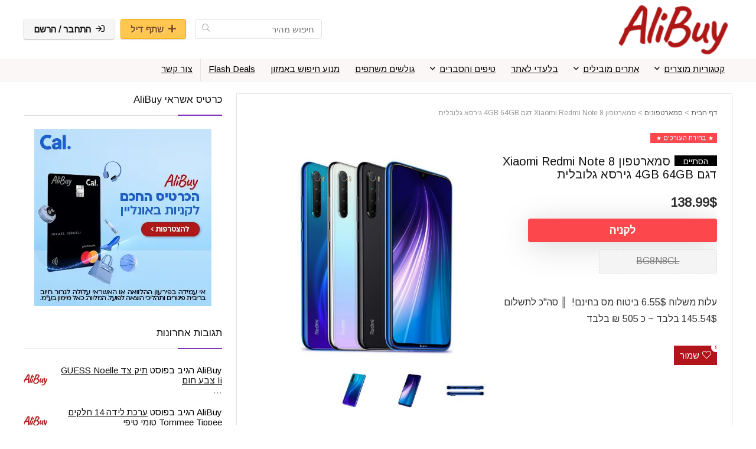

--- FILE ---
content_type: text/html
request_url: https://ali-buy.com/xiaomi-redmi-note-8/
body_size: 121953
content:
<!DOCTYPE html>
<html dir="rtl" lang="he-IL">
<head>
<meta charset="UTF-8" />
<meta name="viewport" content="width=device-width, initial-scale=1.0" />
<!-- feeds & pingback -->
<link rel="profile" href="https://gmpg.org/xfn/11" />
<link rel="pingback" href="https://ali-buy.com/xmlrpc.php" />
<meta name='robots' content='index, follow, max-image-preview:large, max-snippet:-1, max-video-preview:-1' />

	<!-- This site is optimized with the Yoast SEO plugin v24.1 - https://yoast.com/wordpress/plugins/seo/ -->
	<title>סמארטפון Xiaomi Redmi Note 8 דגם 4GB 64GB גירסא גלובלית - AliBuy</title>
	<meta name="description" content="סמארטפון Xiaomi Redmi Note 8 דגם 4GB 64GB גירסא גלובלית עם מעבד Snapdragon 665 Octa core מחיר מעולה עם קופון תמורה מדהימה למחיר שלו. מומלץ בחום" />
	<link rel="canonical" href="https://ali-buy.com/xiaomi-redmi-note-8/" />
	<meta property="og:locale" content="he_IL" />
	<meta property="og:type" content="article" />
	<meta property="og:title" content="סמארטפון Xiaomi Redmi Note 8 דגם 4GB 64GB גירסא גלובלית - AliBuy" />
	<meta property="og:description" content="סמארטפון Xiaomi Redmi Note 8 דגם 4GB 64GB גירסא גלובלית עם מעבד Snapdragon 665 Octa core מחיר מעולה עם קופון תמורה מדהימה למחיר שלו. מומלץ בחום" />
	<meta property="og:url" content="https://ali-buy.com/xiaomi-redmi-note-8/" />
	<meta property="og:site_name" content="AliBuy" />
	<meta property="article:publisher" content="https://www.facebook.com/1AliBuy/?ref=bookmarks" />
	<meta property="article:published_time" content="2020-09-29T07:20:14+00:00" />
	<meta property="article:modified_time" content="2024-01-14T08:26:11+00:00" />
	<meta property="og:image" content="https://ali-buy.com/wp-content/uploads/2020/03/REDMI-8.jpg" />
	<meta property="og:image:width" content="1187" />
	<meta property="og:image:height" content="795" />
	<meta property="og:image:type" content="image/jpeg" />
	<meta name="author" content="AliBuy" />
	<meta name="twitter:card" content="summary_large_image" />
	<meta name="twitter:label1" content="נכתב על יד" />
	<meta name="twitter:data1" content="AliBuy" />
	<meta name="twitter:label2" content="זמן קריאה מוערך" />
	<meta name="twitter:data2" content="3 דקות" />
	<script type="application/ld+json" class="yoast-schema-graph">{"@context":"https://schema.org","@graph":[{"@type":"Article","@id":"https://ali-buy.com/xiaomi-redmi-note-8/#article","isPartOf":{"@id":"https://ali-buy.com/xiaomi-redmi-note-8/"},"author":{"name":"AliBuy","@id":"https://ali-buy.com/#/schema/person/5330ca08af548ad0d11eebd92c46b463"},"headline":"סמארטפון Xiaomi Redmi Note 8 דגם 4GB 64GB גירסא גלובלית","datePublished":"2020-09-29T07:20:14+00:00","dateModified":"2024-01-14T08:26:11+00:00","mainEntityOfPage":{"@id":"https://ali-buy.com/xiaomi-redmi-note-8/"},"wordCount":629,"commentCount":33,"publisher":{"@id":"https://ali-buy.com/#organization"},"image":{"@id":"https://ali-buy.com/xiaomi-redmi-note-8/#primaryimage"},"thumbnailUrl":"https://ali-buy.com/wp-content/uploads/2019/10/xiaomi-note-8-min.jpg","keywords":["xiaomi note 8","סמארטפון Xiaomi Redmi Note 8","סמארטפון מומלץ","סמארטפון שיאומי מומלץ","שיאומי נוט 8"],"articleSection":["סמארטפונים"],"inLanguage":"he-IL","potentialAction":[{"@type":"CommentAction","name":"Comment","target":["https://ali-buy.com/xiaomi-redmi-note-8/#respond"]}]},{"@type":"WebPage","@id":"https://ali-buy.com/xiaomi-redmi-note-8/","url":"https://ali-buy.com/xiaomi-redmi-note-8/","name":"סמארטפון Xiaomi Redmi Note 8 דגם 4GB 64GB גירסא גלובלית - AliBuy","isPartOf":{"@id":"https://ali-buy.com/#website"},"primaryImageOfPage":{"@id":"https://ali-buy.com/xiaomi-redmi-note-8/#primaryimage"},"image":{"@id":"https://ali-buy.com/xiaomi-redmi-note-8/#primaryimage"},"thumbnailUrl":"https://ali-buy.com/wp-content/uploads/2019/10/xiaomi-note-8-min.jpg","datePublished":"2020-09-29T07:20:14+00:00","dateModified":"2024-01-14T08:26:11+00:00","description":"סמארטפון Xiaomi Redmi Note 8 דגם 4GB 64GB גירסא גלובלית עם מעבד Snapdragon 665 Octa core מחיר מעולה עם קופון תמורה מדהימה למחיר שלו. מומלץ בחום","breadcrumb":{"@id":"https://ali-buy.com/xiaomi-redmi-note-8/#breadcrumb"},"inLanguage":"he-IL","potentialAction":[{"@type":"ReadAction","target":["https://ali-buy.com/xiaomi-redmi-note-8/"]}]},{"@type":"ImageObject","inLanguage":"he-IL","@id":"https://ali-buy.com/xiaomi-redmi-note-8/#primaryimage","url":"https://ali-buy.com/wp-content/uploads/2019/10/xiaomi-note-8-min.jpg","contentUrl":"https://ali-buy.com/wp-content/uploads/2019/10/xiaomi-note-8-min.jpg","width":438,"height":476,"caption":"סמארטפון Xiaomi Redmi Note 8"},{"@type":"BreadcrumbList","@id":"https://ali-buy.com/xiaomi-redmi-note-8/#breadcrumb","itemListElement":[{"@type":"ListItem","position":1,"name":"דף הבית","item":"https://ali-buy.com/"},{"@type":"ListItem","position":2,"name":"סמארטפונים","item":"https://ali-buy.com/cell-n-pc/smartphones/"},{"@type":"ListItem","position":3,"name":"סמארטפון Xiaomi Redmi Note 8 דגם 4GB 64GB גירסא גלובלית"}]},{"@type":"WebSite","@id":"https://ali-buy.com/#website","url":"https://ali-buy.com/","name":"AliBuy","description":"קניה חכמה מחול. סקירות, קופונים, קניה חברתית","publisher":{"@id":"https://ali-buy.com/#organization"},"potentialAction":[{"@type":"SearchAction","target":{"@type":"EntryPoint","urlTemplate":"https://ali-buy.com/?s={search_term_string}"},"query-input":{"@type":"PropertyValueSpecification","valueRequired":true,"valueName":"search_term_string"}}],"inLanguage":"he-IL"},{"@type":"Organization","@id":"https://ali-buy.com/#organization","name":"AliBuy","alternateName":"עליביי","url":"https://ali-buy.com/","logo":{"@type":"ImageObject","inLanguage":"he-IL","@id":"https://ali-buy.com/#/schema/logo/image/","url":"https://ali-buy.com/wp-content/uploads/2021/10/alibuy-logo-trans.png","contentUrl":"https://ali-buy.com/wp-content/uploads/2021/10/alibuy-logo-trans.png","width":250,"height":111,"caption":"AliBuy"},"image":{"@id":"https://ali-buy.com/#/schema/logo/image/"},"sameAs":["https://www.facebook.com/1AliBuy/?ref=bookmarks","https://t.me/AliBuy4"]},{"@type":"Person","@id":"https://ali-buy.com/#/schema/person/5330ca08af548ad0d11eebd92c46b463","name":"AliBuy","image":{"@type":"ImageObject","inLanguage":"he-IL","@id":"https://ali-buy.com/#/schema/person/image/","url":"https://ali-buy.com/wp-content/uploads/avatars/28/63e2310479b41-bpfull.png","contentUrl":"https://ali-buy.com/wp-content/uploads/avatars/28/63e2310479b41-bpfull.png","caption":"AliBuy"}}]}</script>
	<!-- / Yoast SEO plugin. -->


<link rel='dns-prefetch' href='//cdn.enable.co.il' />
<link rel='dns-prefetch' href='//fonts.googleapis.com' />
<link rel="alternate" type="application/rss+xml" title="AliBuy &laquo; פיד‏" href="https://ali-buy.com/feed/" />
<link rel="alternate" type="application/rss+xml" title="AliBuy &laquo; פיד תגובות‏" href="https://ali-buy.com/comments/feed/" />
<link rel="alternate" type="application/rss+xml" title="AliBuy &laquo; פיד תגובות של סמארטפון Xiaomi Redmi Note 8 דגם 4GB 64GB גירסא גלובלית" href="https://ali-buy.com/xiaomi-redmi-note-8/feed/" />
<link rel="alternate" title="oEmbed (JSON)" type="application/json+oembed" href="https://ali-buy.com/wp-json/oembed/1.0/embed?url=https%3A%2F%2Fali-buy.com%2Fxiaomi-redmi-note-8%2F" />
<link rel="alternate" title="oEmbed (XML)" type="text/xml+oembed" href="https://ali-buy.com/wp-json/oembed/1.0/embed?url=https%3A%2F%2Fali-buy.com%2Fxiaomi-redmi-note-8%2F&#038;format=xml" />
<style id='wp-img-auto-sizes-contain-inline-css' type='text/css'>
img:is([sizes=auto i],[sizes^="auto," i]){contain-intrinsic-size:3000px 1500px}
/*# sourceURL=wp-img-auto-sizes-contain-inline-css */
</style>
<style id='wp-emoji-styles-inline-css' type='text/css'>

	img.wp-smiley, img.emoji {
		display: inline !important;
		border: none !important;
		box-shadow: none !important;
		height: 1em !important;
		width: 1em !important;
		margin: 0 0.07em !important;
		vertical-align: -0.1em !important;
		background: none !important;
		padding: 0 !important;
	}
/*# sourceURL=wp-emoji-styles-inline-css */
</style>
<link rel='stylesheet' id='wp-block-library-rtl-css' href='https://ali-buy.com/wp-includes/css/dist/block-library/style-rtl.min.css?ver=6.9' type='text/css' media='all' />
<style id='wp-block-group-inline-css' type='text/css'>
.wp-block-group{box-sizing:border-box}:where(.wp-block-group.wp-block-group-is-layout-constrained){position:relative}
/*# sourceURL=https://ali-buy.com/wp-includes/blocks/group/style.min.css */
</style>
<style id='global-styles-inline-css' type='text/css'>
:root{--wp--preset--aspect-ratio--square: 1;--wp--preset--aspect-ratio--4-3: 4/3;--wp--preset--aspect-ratio--3-4: 3/4;--wp--preset--aspect-ratio--3-2: 3/2;--wp--preset--aspect-ratio--2-3: 2/3;--wp--preset--aspect-ratio--16-9: 16/9;--wp--preset--aspect-ratio--9-16: 9/16;--wp--preset--color--black: #000000;--wp--preset--color--cyan-bluish-gray: #abb8c3;--wp--preset--color--white: #ffffff;--wp--preset--color--pale-pink: #f78da7;--wp--preset--color--vivid-red: #cf2e2e;--wp--preset--color--luminous-vivid-orange: #ff6900;--wp--preset--color--luminous-vivid-amber: #fcb900;--wp--preset--color--light-green-cyan: #7bdcb5;--wp--preset--color--vivid-green-cyan: #00d084;--wp--preset--color--pale-cyan-blue: #8ed1fc;--wp--preset--color--vivid-cyan-blue: #0693e3;--wp--preset--color--vivid-purple: #9b51e0;--wp--preset--color--main: var(--rehub-main-color);--wp--preset--color--secondary: var(--rehub-sec-color);--wp--preset--color--buttonmain: var(--rehub-main-btn-bg);--wp--preset--color--cyan-grey: #abb8c3;--wp--preset--color--orange-light: #fcb900;--wp--preset--color--red: #cf2e2e;--wp--preset--color--red-bright: #f04057;--wp--preset--color--vivid-green: #00d084;--wp--preset--color--orange: #ff6900;--wp--preset--color--blue: #0693e3;--wp--preset--gradient--vivid-cyan-blue-to-vivid-purple: linear-gradient(135deg,rgb(6,147,227) 0%,rgb(155,81,224) 100%);--wp--preset--gradient--light-green-cyan-to-vivid-green-cyan: linear-gradient(135deg,rgb(122,220,180) 0%,rgb(0,208,130) 100%);--wp--preset--gradient--luminous-vivid-amber-to-luminous-vivid-orange: linear-gradient(135deg,rgb(252,185,0) 0%,rgb(255,105,0) 100%);--wp--preset--gradient--luminous-vivid-orange-to-vivid-red: linear-gradient(135deg,rgb(255,105,0) 0%,rgb(207,46,46) 100%);--wp--preset--gradient--very-light-gray-to-cyan-bluish-gray: linear-gradient(135deg,rgb(238,238,238) 0%,rgb(169,184,195) 100%);--wp--preset--gradient--cool-to-warm-spectrum: linear-gradient(135deg,rgb(74,234,220) 0%,rgb(151,120,209) 20%,rgb(207,42,186) 40%,rgb(238,44,130) 60%,rgb(251,105,98) 80%,rgb(254,248,76) 100%);--wp--preset--gradient--blush-light-purple: linear-gradient(135deg,rgb(255,206,236) 0%,rgb(152,150,240) 100%);--wp--preset--gradient--blush-bordeaux: linear-gradient(135deg,rgb(254,205,165) 0%,rgb(254,45,45) 50%,rgb(107,0,62) 100%);--wp--preset--gradient--luminous-dusk: linear-gradient(135deg,rgb(255,203,112) 0%,rgb(199,81,192) 50%,rgb(65,88,208) 100%);--wp--preset--gradient--pale-ocean: linear-gradient(135deg,rgb(255,245,203) 0%,rgb(182,227,212) 50%,rgb(51,167,181) 100%);--wp--preset--gradient--electric-grass: linear-gradient(135deg,rgb(202,248,128) 0%,rgb(113,206,126) 100%);--wp--preset--gradient--midnight: linear-gradient(135deg,rgb(2,3,129) 0%,rgb(40,116,252) 100%);--wp--preset--font-size--small: 13px;--wp--preset--font-size--medium: 20px;--wp--preset--font-size--large: 36px;--wp--preset--font-size--x-large: 42px;--wp--preset--font-family--system-font: -apple-system,BlinkMacSystemFont,"Segoe UI",Roboto,Oxygen-Sans,Ubuntu,Cantarell,"Helvetica Neue",sans-serif;--wp--preset--font-family--rh-nav-font: var(--rehub-nav-font,-apple-system,BlinkMacSystemFont,"Segoe UI",Roboto,Oxygen-Sans,Ubuntu,Cantarell,"Helvetica Neue",sans-serif);--wp--preset--font-family--rh-head-font: var(--rehub-head-font,-apple-system,BlinkMacSystemFont,"Segoe UI",Roboto,Oxygen-Sans,Ubuntu,Cantarell,"Helvetica Neue",sans-serif);--wp--preset--font-family--rh-btn-font: var(--rehub-btn-font,-apple-system,BlinkMacSystemFont,"Segoe UI",Roboto,Oxygen-Sans,Ubuntu,Cantarell,"Helvetica Neue",sans-serif);--wp--preset--font-family--rh-body-font: var(--rehub-body-font,-apple-system,BlinkMacSystemFont,"Segoe UI",Roboto,Oxygen-Sans,Ubuntu,Cantarell,"Helvetica Neue",sans-serif);--wp--preset--spacing--20: 0.44rem;--wp--preset--spacing--30: 0.67rem;--wp--preset--spacing--40: 1rem;--wp--preset--spacing--50: 1.5rem;--wp--preset--spacing--60: 2.25rem;--wp--preset--spacing--70: 3.38rem;--wp--preset--spacing--80: 5.06rem;--wp--preset--shadow--natural: 6px 6px 9px rgba(0, 0, 0, 0.2);--wp--preset--shadow--deep: 12px 12px 50px rgba(0, 0, 0, 0.4);--wp--preset--shadow--sharp: 6px 6px 0px rgba(0, 0, 0, 0.2);--wp--preset--shadow--outlined: 6px 6px 0px -3px rgb(255, 255, 255), 6px 6px rgb(0, 0, 0);--wp--preset--shadow--crisp: 6px 6px 0px rgb(0, 0, 0);}:root { --wp--style--global--content-size: 760px;--wp--style--global--wide-size: 1200px; }:where(body) { margin: 0; }.wp-site-blocks > .alignleft { float: left; margin-right: 2em; }.wp-site-blocks > .alignright { float: right; margin-left: 2em; }.wp-site-blocks > .aligncenter { justify-content: center; margin-left: auto; margin-right: auto; }:where(.is-layout-flex){gap: 0.5em;}:where(.is-layout-grid){gap: 0.5em;}.is-layout-flow > .alignleft{float: left;margin-inline-start: 0;margin-inline-end: 2em;}.is-layout-flow > .alignright{float: right;margin-inline-start: 2em;margin-inline-end: 0;}.is-layout-flow > .aligncenter{margin-left: auto !important;margin-right: auto !important;}.is-layout-constrained > .alignleft{float: left;margin-inline-start: 0;margin-inline-end: 2em;}.is-layout-constrained > .alignright{float: right;margin-inline-start: 2em;margin-inline-end: 0;}.is-layout-constrained > .aligncenter{margin-left: auto !important;margin-right: auto !important;}.is-layout-constrained > :where(:not(.alignleft):not(.alignright):not(.alignfull)){max-width: var(--wp--style--global--content-size);margin-left: auto !important;margin-right: auto !important;}.is-layout-constrained > .alignwide{max-width: var(--wp--style--global--wide-size);}body .is-layout-flex{display: flex;}.is-layout-flex{flex-wrap: wrap;align-items: center;}.is-layout-flex > :is(*, div){margin: 0;}body .is-layout-grid{display: grid;}.is-layout-grid > :is(*, div){margin: 0;}body{padding-top: 0px;padding-right: 0px;padding-bottom: 0px;padding-left: 0px;}a:where(:not(.wp-element-button)){text-decoration: none;}h1{font-size: 29px;line-height: 34px;margin-top: 10px;margin-bottom: 31px;}h2{font-size: 25px;line-height: 31px;margin-top: 10px;margin-bottom: 31px;}h3{font-size: 20px;line-height: 28px;margin-top: 10px;margin-bottom: 25px;}h4{font-size: 18px;line-height: 24px;margin-top: 10px;margin-bottom: 18px;}h5{font-size: 16px;line-height: 20px;margin-top: 10px;margin-bottom: 15px;}h6{font-size: 14px;line-height: 20px;margin-top: 0px;margin-bottom: 10px;}:root :where(.wp-element-button, .wp-block-button__link){background-color: #32373c;border-width: 0;color: #fff;font-family: inherit;font-size: inherit;font-style: inherit;font-weight: inherit;letter-spacing: inherit;line-height: inherit;padding-top: calc(0.667em + 2px);padding-right: calc(1.333em + 2px);padding-bottom: calc(0.667em + 2px);padding-left: calc(1.333em + 2px);text-decoration: none;text-transform: inherit;}.has-black-color{color: var(--wp--preset--color--black) !important;}.has-cyan-bluish-gray-color{color: var(--wp--preset--color--cyan-bluish-gray) !important;}.has-white-color{color: var(--wp--preset--color--white) !important;}.has-pale-pink-color{color: var(--wp--preset--color--pale-pink) !important;}.has-vivid-red-color{color: var(--wp--preset--color--vivid-red) !important;}.has-luminous-vivid-orange-color{color: var(--wp--preset--color--luminous-vivid-orange) !important;}.has-luminous-vivid-amber-color{color: var(--wp--preset--color--luminous-vivid-amber) !important;}.has-light-green-cyan-color{color: var(--wp--preset--color--light-green-cyan) !important;}.has-vivid-green-cyan-color{color: var(--wp--preset--color--vivid-green-cyan) !important;}.has-pale-cyan-blue-color{color: var(--wp--preset--color--pale-cyan-blue) !important;}.has-vivid-cyan-blue-color{color: var(--wp--preset--color--vivid-cyan-blue) !important;}.has-vivid-purple-color{color: var(--wp--preset--color--vivid-purple) !important;}.has-main-color{color: var(--wp--preset--color--main) !important;}.has-secondary-color{color: var(--wp--preset--color--secondary) !important;}.has-buttonmain-color{color: var(--wp--preset--color--buttonmain) !important;}.has-cyan-grey-color{color: var(--wp--preset--color--cyan-grey) !important;}.has-orange-light-color{color: var(--wp--preset--color--orange-light) !important;}.has-red-color{color: var(--wp--preset--color--red) !important;}.has-red-bright-color{color: var(--wp--preset--color--red-bright) !important;}.has-vivid-green-color{color: var(--wp--preset--color--vivid-green) !important;}.has-orange-color{color: var(--wp--preset--color--orange) !important;}.has-blue-color{color: var(--wp--preset--color--blue) !important;}.has-black-background-color{background-color: var(--wp--preset--color--black) !important;}.has-cyan-bluish-gray-background-color{background-color: var(--wp--preset--color--cyan-bluish-gray) !important;}.has-white-background-color{background-color: var(--wp--preset--color--white) !important;}.has-pale-pink-background-color{background-color: var(--wp--preset--color--pale-pink) !important;}.has-vivid-red-background-color{background-color: var(--wp--preset--color--vivid-red) !important;}.has-luminous-vivid-orange-background-color{background-color: var(--wp--preset--color--luminous-vivid-orange) !important;}.has-luminous-vivid-amber-background-color{background-color: var(--wp--preset--color--luminous-vivid-amber) !important;}.has-light-green-cyan-background-color{background-color: var(--wp--preset--color--light-green-cyan) !important;}.has-vivid-green-cyan-background-color{background-color: var(--wp--preset--color--vivid-green-cyan) !important;}.has-pale-cyan-blue-background-color{background-color: var(--wp--preset--color--pale-cyan-blue) !important;}.has-vivid-cyan-blue-background-color{background-color: var(--wp--preset--color--vivid-cyan-blue) !important;}.has-vivid-purple-background-color{background-color: var(--wp--preset--color--vivid-purple) !important;}.has-main-background-color{background-color: var(--wp--preset--color--main) !important;}.has-secondary-background-color{background-color: var(--wp--preset--color--secondary) !important;}.has-buttonmain-background-color{background-color: var(--wp--preset--color--buttonmain) !important;}.has-cyan-grey-background-color{background-color: var(--wp--preset--color--cyan-grey) !important;}.has-orange-light-background-color{background-color: var(--wp--preset--color--orange-light) !important;}.has-red-background-color{background-color: var(--wp--preset--color--red) !important;}.has-red-bright-background-color{background-color: var(--wp--preset--color--red-bright) !important;}.has-vivid-green-background-color{background-color: var(--wp--preset--color--vivid-green) !important;}.has-orange-background-color{background-color: var(--wp--preset--color--orange) !important;}.has-blue-background-color{background-color: var(--wp--preset--color--blue) !important;}.has-black-border-color{border-color: var(--wp--preset--color--black) !important;}.has-cyan-bluish-gray-border-color{border-color: var(--wp--preset--color--cyan-bluish-gray) !important;}.has-white-border-color{border-color: var(--wp--preset--color--white) !important;}.has-pale-pink-border-color{border-color: var(--wp--preset--color--pale-pink) !important;}.has-vivid-red-border-color{border-color: var(--wp--preset--color--vivid-red) !important;}.has-luminous-vivid-orange-border-color{border-color: var(--wp--preset--color--luminous-vivid-orange) !important;}.has-luminous-vivid-amber-border-color{border-color: var(--wp--preset--color--luminous-vivid-amber) !important;}.has-light-green-cyan-border-color{border-color: var(--wp--preset--color--light-green-cyan) !important;}.has-vivid-green-cyan-border-color{border-color: var(--wp--preset--color--vivid-green-cyan) !important;}.has-pale-cyan-blue-border-color{border-color: var(--wp--preset--color--pale-cyan-blue) !important;}.has-vivid-cyan-blue-border-color{border-color: var(--wp--preset--color--vivid-cyan-blue) !important;}.has-vivid-purple-border-color{border-color: var(--wp--preset--color--vivid-purple) !important;}.has-main-border-color{border-color: var(--wp--preset--color--main) !important;}.has-secondary-border-color{border-color: var(--wp--preset--color--secondary) !important;}.has-buttonmain-border-color{border-color: var(--wp--preset--color--buttonmain) !important;}.has-cyan-grey-border-color{border-color: var(--wp--preset--color--cyan-grey) !important;}.has-orange-light-border-color{border-color: var(--wp--preset--color--orange-light) !important;}.has-red-border-color{border-color: var(--wp--preset--color--red) !important;}.has-red-bright-border-color{border-color: var(--wp--preset--color--red-bright) !important;}.has-vivid-green-border-color{border-color: var(--wp--preset--color--vivid-green) !important;}.has-orange-border-color{border-color: var(--wp--preset--color--orange) !important;}.has-blue-border-color{border-color: var(--wp--preset--color--blue) !important;}.has-vivid-cyan-blue-to-vivid-purple-gradient-background{background: var(--wp--preset--gradient--vivid-cyan-blue-to-vivid-purple) !important;}.has-light-green-cyan-to-vivid-green-cyan-gradient-background{background: var(--wp--preset--gradient--light-green-cyan-to-vivid-green-cyan) !important;}.has-luminous-vivid-amber-to-luminous-vivid-orange-gradient-background{background: var(--wp--preset--gradient--luminous-vivid-amber-to-luminous-vivid-orange) !important;}.has-luminous-vivid-orange-to-vivid-red-gradient-background{background: var(--wp--preset--gradient--luminous-vivid-orange-to-vivid-red) !important;}.has-very-light-gray-to-cyan-bluish-gray-gradient-background{background: var(--wp--preset--gradient--very-light-gray-to-cyan-bluish-gray) !important;}.has-cool-to-warm-spectrum-gradient-background{background: var(--wp--preset--gradient--cool-to-warm-spectrum) !important;}.has-blush-light-purple-gradient-background{background: var(--wp--preset--gradient--blush-light-purple) !important;}.has-blush-bordeaux-gradient-background{background: var(--wp--preset--gradient--blush-bordeaux) !important;}.has-luminous-dusk-gradient-background{background: var(--wp--preset--gradient--luminous-dusk) !important;}.has-pale-ocean-gradient-background{background: var(--wp--preset--gradient--pale-ocean) !important;}.has-electric-grass-gradient-background{background: var(--wp--preset--gradient--electric-grass) !important;}.has-midnight-gradient-background{background: var(--wp--preset--gradient--midnight) !important;}.has-small-font-size{font-size: var(--wp--preset--font-size--small) !important;}.has-medium-font-size{font-size: var(--wp--preset--font-size--medium) !important;}.has-large-font-size{font-size: var(--wp--preset--font-size--large) !important;}.has-x-large-font-size{font-size: var(--wp--preset--font-size--x-large) !important;}.has-system-font-font-family{font-family: var(--wp--preset--font-family--system-font) !important;}.has-rh-nav-font-font-family{font-family: var(--wp--preset--font-family--rh-nav-font) !important;}.has-rh-head-font-font-family{font-family: var(--wp--preset--font-family--rh-head-font) !important;}.has-rh-btn-font-font-family{font-family: var(--wp--preset--font-family--rh-btn-font) !important;}.has-rh-body-font-font-family{font-family: var(--wp--preset--font-family--rh-body-font) !important;}
/*# sourceURL=global-styles-inline-css */
</style>

<link rel='stylesheet' id='cwp-style-css' href='https://ali-buy.com/wp-content/plugins/comments-widget-plus/assets/css/cwp.css?ver=1.3' type='text/css' media='all' />
<link rel='stylesheet' id='hide-admin-bar-based-on-user-roles-css' href='https://ali-buy.com/wp-content/plugins/hide-admin-bar-based-on-user-roles/public/css/hide-admin-bar-based-on-user-roles-public.css?ver=4.0.0' type='text/css' media='all' />
<link rel='stylesheet' id='pafe-extension-style-free-css' href='https://ali-buy.com/wp-content/plugins/piotnet-addons-for-elementor/assets/css/minify/extension.min.css?ver=2.4.29' type='text/css' media='all' />
<link rel='stylesheet' id='Arimo-css' href='//fonts.googleapis.com/css?family=Arimo%3Anormal&#038;subset=latin&#038;ver=6.9' type='text/css' media='all' />
<link rel='stylesheet' id='stcr-font-awesome-css' href='https://ali-buy.com/wp-content/plugins/subscribe-to-comments-reloaded/includes/css/font-awesome.min.css?ver=6.9' type='text/css' media='all' />
<link rel='stylesheet' id='stcr-style-css' href='https://ali-buy.com/wp-content/plugins/subscribe-to-comments-reloaded/includes/css/stcr-style.css?ver=6.9' type='text/css' media='all' />
<link rel='stylesheet' id='fontawesome-css-6-css' href='https://ali-buy.com/wp-content/plugins/wp-font-awesome/font-awesome/css/fontawesome-all.min.css?ver=1.8.0' type='text/css' media='all' />
<link rel='stylesheet' id='fontawesome-css-4-css' href='https://ali-buy.com/wp-content/plugins/wp-font-awesome/font-awesome/css/v4-shims.min.css?ver=1.8.0' type='text/css' media='all' />
<link rel='stylesheet' id='dashicons-css' href='https://ali-buy.com/wp-includes/css/dashicons.min.css?ver=6.9' type='text/css' media='all' />
<link rel='stylesheet' id='rhstyle-css' href='https://ali-buy.com/wp-content/themes/rehub-theme/style.css?ver=19.9.9.4' type='text/css' media='all' />
<link rel='stylesheet' id='rehubicons-css' href='https://ali-buy.com/wp-content/themes/rehub-theme/iconstyle.css?ver=19.9.9.4' type='text/css' media='all' />
<link rel='stylesheet' id='rhajaxsearch-css' href='https://ali-buy.com/wp-content/themes/rehub-theme/css/ajaxsearch.css?ver=19.9.9.4' type='text/css' media='all' />
<link rel='stylesheet' id='rhelementor-css' href='https://ali-buy.com/wp-content/themes/rehub-theme/css/elementor.css?ver=1.0' type='text/css' media='all' />
<link rel='stylesheet' id='rhsingle-css' href='https://ali-buy.com/wp-content/themes/rehub-theme/css/single.css?ver=1.1' type='text/css' media='all' />
<link rel='stylesheet' id='aawp-styles-css' href='https://ali-buy.com/wp-content/plugins/aawp/public/assets/css/styles.min.css?ver=3.12.3' type='text/css' media='all' />
<link rel='stylesheet' id='forget-about-shortcode-buttons-css' href='https://ali-buy.com/wp-content/plugins/forget-about-shortcode-buttons/public/css/button-styles.css?ver=2.1.3' type='text/css' media='all' />
<script type="text/javascript" src="https://ali-buy.com/wp-includes/js/jquery/jquery.min.js?ver=3.7.1" id="jquery-core-js"></script>
<script type="text/javascript" src="https://ali-buy.com/wp-includes/js/jquery/jquery-migrate.min.js?ver=3.4.1" id="jquery-migrate-js"></script>
<script type="text/javascript" src="https://ali-buy.com/wp-content/plugins/hide-admin-bar-based-on-user-roles/public/js/hide-admin-bar-based-on-user-roles-public.js?ver=4.0.0" id="hide-admin-bar-based-on-user-roles-js"></script>
<script type="text/javascript" src="https://ali-buy.com/wp-content/plugins/piotnet-addons-for-elementor/assets/js/minify/extension.min.js?ver=2.4.29" id="pafe-extension-free-js"></script>
<script type="text/javascript" id="rehub-postview-js-extra">
/* <![CDATA[ */
var postviewvar = {"rhpost_ajax_url":"https://ali-buy.com/wp-content/plugins/rehub-framework/includes/rehub_ajax.php","post_id":"48346"};
//# sourceURL=rehub-postview-js-extra
/* ]]> */
</script>
<script type="text/javascript" src="https://ali-buy.com/wp-content/plugins/rehub-framework/assets/js/postviews.js?ver=6.9" id="rehub-postview-js"></script>
<link rel="https://api.w.org/" href="https://ali-buy.com/wp-json/" /><link rel="alternate" title="JSON" type="application/json" href="https://ali-buy.com/wp-json/wp/v2/posts/48346" /><link rel="EditURI" type="application/rsd+xml" title="RSD" href="https://ali-buy.com/xmlrpc.php?rsd" />
<link rel="stylesheet" href="https://ali-buy.com/wp-content/themes/rehub-theme/rtl.css" type="text/css" media="screen" /><meta name="generator" content="WordPress 6.9" />
<link rel='shortlink' href='https://ali-buy.com/?p=48346' />
<style type="text/css">.aawp .aawp-tb__row--highlight{background-color:#256aaf;}.aawp .aawp-tb__row--highlight{color:#256aaf;}.aawp .aawp-tb__row--highlight a{color:#256aaf;}</style>
	<script type="text/javascript">var ajaxurl = 'https://ali-buy.com/wp-admin/admin-ajax.php';</script>

<link rel="preload" href="https://ali-buy.com/wp-content/themes/rehub-theme/fonts/rhicons.woff2?3oibrk" as="font" type="font/woff2" crossorigin="crossorigin"><style type="text/css"> @media (min-width:1025px){header .logo-section{padding:5px 0;}}nav.top_menu > ul > li > a{font-size:15px}nav.top_menu > ul > li > a{font-weight:normal;}nav.top_menu > ul > li,.main-nav.dark_style nav.top_menu>ul>li{border:none;}.dl-menuwrapper li a,nav.top_menu > ul > li > a,#re_menu_near_logo li,#re_menu_near_logo li{font-family:"Arimo",trebuchet ms !important;font-style:normal;}:root{--rehub-nav-font:Arimo;}.rehub_feat_block div.offer_title,.rh_wrapper_video_playlist .rh_video_title_and_time .rh_video_title,.main_slider .flex-overlay h2,.related_articles ul li > a,h1,h2,h3,h4,h5,h6,.widget .title,.title h1,.title h5,.related_articles .related_title,#comments .title_comments,.commentlist .comment-author .fn,.commentlist .comment-author .fn a,.rate_bar_wrap .review-top .review-text span.review-header,.wpsm-numbox.wpsm-style6 span.num,.wpsm-numbox.wpsm-style5 span.num,.rehub-main-font,.logo .textlogo,.wp-block-quote.is-style-large,.comment-respond h3,.related_articles .related_title,.re_title_inmodal{font-family:"Arimo",trebuchet ms;font-style:normal;}.main_slider .flex-overlay h2,h1,h2,h3,h4,h5,h6,.title h1,.title h5,.comment-respond h3{font-weight:normal;}:root{--rehub-head-font:Arimo;}.sidebar,.rehub-body-font,body{font-family:"Arimo",arial !important;font-style:normal;}:root{--rehub-body-font:Arimo;}header .main-nav,.main-nav.dark_style,.header_one_row .main-nav{background:none repeat scroll 0 0 #fcf7f7!important;box-shadow:none;}.main-nav{border-bottom:none;border-top:none;}.dl-menuwrapper .dl-menu{margin:0 !important}.header_top_wrap{background:none repeat scroll 0 0 #ffffff!important;}.header-top,.header_top_wrap{border:none !important}nav.top_menu > ul > li > a{color:#000000 !important;}nav.top_menu > ul > li > a:hover{box-shadow:none;}.responsive_nav_wrap .user-ava-intop:after,.dl-menuwrapper button i,.responsive_nav_wrap .rh-header-icon{color:#000000 !important;}.dl-menuwrapper button svg line{stroke:#000000 !important;}#main_header,.is-sticky .logo_section_wrap,.sticky-active.logo_section_wrap{background-color:#ffffff !important}.main-nav.white_style{border-top:none}nav.top_menu > ul:not(.off-canvas) > li > a:after{top:auto;bottom:0}.header-top{border:none;}.left-sidebar-archive .main-side{float:left;}.left-sidebar-archive .sidebar{float:right} .widget .title:after{border-bottom:2px solid #8035be;}.rehub-main-color-border,nav.top_menu > ul > li.vertical-menu.border-main-color .sub-menu,.rh-main-bg-hover:hover,.wp-block-quote,ul.def_btn_link_tabs li.active a,.wp-block-pullquote{border-color:#8035be;}.wpsm_promobox.rehub_promobox{border-left-color:#8035be!important;}.color_link{color:#8035be !important;}.featured_slider:hover .score,article.post .wpsm_toplist_heading:before{border-color:#8035be;}.btn_more:hover,.tw-pagination .current{border:1px solid #8035be;color:#fff}.rehub_woo_review .rehub_woo_tabs_menu li.current{border-top:3px solid #8035be;}.gallery-pics .gp-overlay{box-shadow:0 0 0 4px #8035be inset;}.post .rehub_woo_tabs_menu li.current,.woocommerce div.product .woocommerce-tabs ul.tabs li.active{border-top:2px solid #8035be;}.rething_item a.cat{border-bottom-color:#8035be}nav.top_menu ul li ul.sub-menu{border-bottom:2px solid #8035be;}.widget.deal_daywoo,.elementor-widget-wpsm_woofeatured .deal_daywoo{border:3px solid #8035be;padding:20px;background:#fff;}.deal_daywoo .wpsm-bar-bar{background-color:#8035be !important} #buddypress div.item-list-tabs ul li.selected a span,#buddypress div.item-list-tabs ul li.current a span,#buddypress div.item-list-tabs ul li a span,.user-profile-div .user-menu-tab > li.active > a,.user-profile-div .user-menu-tab > li.active > a:focus,.user-profile-div .user-menu-tab > li.active > a:hover,.news_in_thumb:hover a.rh-label-string,.news_out_thumb:hover a.rh-label-string,.col-feat-grid:hover a.rh-label-string,.carousel-style-deal .re_carousel .controls,.re_carousel .controls:hover,.openedprevnext .postNavigation .postnavprev,.postNavigation .postnavprev:hover,.top_chart_pagination a.selected,.flex-control-paging li a.flex-active,.flex-control-paging li a:hover,.btn_more:hover,body .tabs-menu li:hover,body .tabs-menu li.current,.featured_slider:hover .score,#bbp_user_edit_submit,.bbp-topic-pagination a,.bbp-topic-pagination a,.custom-checkbox label.checked:after,.slider_post .caption,ul.postpagination li.active a,ul.postpagination li:hover a,ul.postpagination li a:focus,.top_theme h5 strong,.re_carousel .text:after,#topcontrol:hover,.main_slider .flex-overlay:hover a.read-more,.rehub_chimp #mc_embed_signup input#mc-embedded-subscribe,#rank_1.rank_count,#toplistmenu > ul li:before,.rehub_chimp:before,.wpsm-members > strong:first-child,.r_catbox_btn,.wpcf7 .wpcf7-submit,.wpsm_pretty_hover li:hover,.wpsm_pretty_hover li.current,.rehub-main-color-bg,.togglegreedybtn:after,.rh-bg-hover-color:hover a.rh-label-string,.rh-main-bg-hover:hover,.rh_wrapper_video_playlist .rh_video_currently_playing,.rh_wrapper_video_playlist .rh_video_currently_playing.rh_click_video:hover,.rtmedia-list-item .rtmedia-album-media-count,.tw-pagination .current,.dokan-dashboard .dokan-dash-sidebar ul.dokan-dashboard-menu li.active,.dokan-dashboard .dokan-dash-sidebar ul.dokan-dashboard-menu li:hover,.dokan-dashboard .dokan-dash-sidebar ul.dokan-dashboard-menu li.dokan-common-links a:hover,#ywqa-submit-question,.woocommerce .widget_price_filter .ui-slider .ui-slider-range,.rh-hov-bor-line > a:after,nav.top_menu > ul:not(.off-canvas) > li > a:after,.rh-border-line:after,.wpsm-table.wpsm-table-main-color table tr th,.rh-hov-bg-main-slide:before,.rh-hov-bg-main-slidecol .col_item:before,.mvx-tablink.active::before{background:#8035be;}@media (max-width:767px){.postNavigation .postnavprev{background:#8035be;}}.rh-main-bg-hover:hover,.rh-main-bg-hover:hover .whitehovered,.user-profile-div .user-menu-tab > li.active > a{color:#fff !important} a,.carousel-style-deal .deal-item .priced_block .price_count ins,nav.top_menu ul li.menu-item-has-children ul li.menu-item-has-children > a:before,.flexslider .fa-pulse,.footer-bottom .widget .f_menu li a:hover,.comment_form h3 a,.bbp-body li.bbp-forum-info > a:hover,.bbp-body li.bbp-topic-title > a:hover,#subscription-toggle a:before,#favorite-toggle a:before,.aff_offer_links .aff_name a,.rh-deal-price,.commentlist .comment-content small a,.related_articles .title_cat_related a,article em.emph,.campare_table table.one td strong.red,.sidebar .tabs-item .detail p a,.footer-bottom .widget .title span,footer p a,.welcome-frase strong,article.post .wpsm_toplist_heading:before,.post a.color_link,.categoriesbox:hover h3 a:after,.bbp-body li.bbp-forum-info > a,.bbp-body li.bbp-topic-title > a,.widget .title i,.woocommerce-MyAccount-navigation ul li.is-active a,.category-vendormenu li.current a,.deal_daywoo .title,.rehub-main-color,.wpsm_pretty_colored ul li.current a,.wpsm_pretty_colored ul li.current,.rh-heading-hover-color:hover h2 a,.rh-heading-hover-color:hover h3 a,.rh-heading-hover-color:hover h4 a,.rh-heading-hover-color:hover h5 a,.rh-heading-hover-color:hover h3,.rh-heading-hover-color:hover h2,.rh-heading-hover-color:hover h4,.rh-heading-hover-color:hover h5,.rh-heading-hover-color:hover .rh-heading-hover-item a,.rh-heading-icon:before,.widget_layered_nav ul li.chosen a:before,.wp-block-quote.is-style-large p,ul.page-numbers li span.current,ul.page-numbers li a:hover,ul.page-numbers li.active a,.page-link > span:not(.page-link-title),blockquote:not(.wp-block-quote) p,span.re_filtersort_btn:hover,span.active.re_filtersort_btn,.deal_daywoo .price,div.sortingloading:after{color:#8035be;}a{color:#3c5bfc;} .page-link > span:not(.page-link-title),.widget.widget_affegg_widget .title,.widget.top_offers .title,.widget.cegg_widget_products .title,header .header_first_style .search form.search-form [type="submit"],header .header_eight_style .search form.search-form [type="submit"],.filter_home_pick span.active,.filter_home_pick span:hover,.filter_product_pick span.active,.filter_product_pick span:hover,.rh_tab_links a.active,.rh_tab_links a:hover,.wcv-navigation ul.menu li.active,.wcv-navigation ul.menu li:hover a,form.search-form [type="submit"],.rehub-sec-color-bg,input#ywqa-submit-question,input#ywqa-send-answer,.woocommerce button.button.alt,.tabsajax span.active.re_filtersort_btn,.wpsm-table.wpsm-table-sec-color table tr th,.rh-slider-arrow,.rh-hov-bg-sec-slide:before,.rh-hov-bg-sec-slidecol .col_item:before{background:#000000 !important;color:#fff !important;outline:0}.widget.widget_affegg_widget .title:after,.widget.top_offers .title:after,.widget.cegg_widget_products .title:after{border-top-color:#000000 !important;}.page-link > span:not(.page-link-title){border:1px solid #000000;}.page-link > span:not(.page-link-title),.header_first_style .search form.search-form [type="submit"] i{color:#fff !important;}.rh_tab_links a.active,.rh_tab_links a:hover,.rehub-sec-color-border,nav.top_menu > ul > li.vertical-menu.border-sec-color > .sub-menu,body .rh-slider-thumbs-item--active{border-color:#000000}.rh_wrapper_video_playlist .rh_video_currently_playing,.rh_wrapper_video_playlist .rh_video_currently_playing.rh_click_video:hover{background-color:#000000;box-shadow:1200px 0 0 #000000 inset;}.rehub-sec-color{color:#000000} form.search-form input[type="text"]{border-radius:4px}.news .priced_block .price_count,.blog_string .priced_block .price_count,.main_slider .price_count{margin-right:5px}.right_aff .priced_block .btn_offer_block,.right_aff .priced_block .price_count{border-radius:0 !important}form.search-form.product-search-form input[type="text"]{border-radius:4px 0 0 4px;}form.search-form [type="submit"]{border-radius:0 4px 4px 0;}.rtl form.search-form.product-search-form input[type="text"]{border-radius:0 4px 4px 0;}.rtl form.search-form [type="submit"]{border-radius:4px 0 0 4px;}.price_count,.rehub_offer_coupon,#buddypress .dir-search input[type=text],.gmw-form-wrapper input[type=text],.gmw-form-wrapper select,#buddypress a.button,.btn_more,#main_header .wpsm-button,#rh-header-cover-image .wpsm-button,#wcvendor_image_bg .wpsm-button,input[type="text"],textarea,input[type="tel"],input[type="password"],input[type="email"],input[type="url"],input[type="number"],.def_btn,input[type="submit"],input[type="button"],input[type="reset"],.rh_offer_list .offer_thumb .deal_img_wrap,.grid_onsale,.rehub-main-smooth,.re_filter_instore span.re_filtersort_btn:hover,.re_filter_instore span.active.re_filtersort_btn,#buddypress .standard-form input[type=text],#buddypress .standard-form textarea,.blacklabelprice{border-radius:4px}.news-community,.woocommerce .products.grid_woo .product,.rehub_chimp #mc_embed_signup input.email,#mc_embed_signup input#mc-embedded-subscribe,.rh_offer_list,.woo-tax-logo,#buddypress div.item-list-tabs ul li a,#buddypress form#whats-new-form,#buddypress div#invite-list,#buddypress #send-reply div.message-box,.rehub-sec-smooth,.rate-bar-bar,.rate-bar,#wcfm-main-contentainer #wcfm-content,.wcfm_welcomebox_header{border-radius:5px}#rhSplashSearch form.search-form input[type="text"],#rhSplashSearch form.search-form [type="submit"]{border-radius:0 !important} .woocommerce .woo-button-area .masked_coupon,.woocommerce a.woo_loop_btn,.woocommerce .button.checkout,.woocommerce input.button.alt,.woocommerce a.add_to_cart_button:not(.flat-woo-btn),.woocommerce-page a.add_to_cart_button:not(.flat-woo-btn),.woocommerce .single_add_to_cart_button,.woocommerce div.product form.cart .button,.woocommerce .checkout-button.button,.priced_block .btn_offer_block,.priced_block .button,.rh-deal-compact-btn,input.mdf_button,#buddypress input[type="submit"],#buddypress input[type="button"],#buddypress input[type="reset"],#buddypress button.submit,.wpsm-button.rehub_main_btn,.wcv-grid a.button,input.gmw-submit,#ws-plugin--s2member-profile-submit,#rtmedia_create_new_album,input[type="submit"].dokan-btn-theme,a.dokan-btn-theme,.dokan-btn-theme,#wcfm_membership_container a.wcfm_submit_button,.woocommerce button.button,.rehub-main-btn-bg,.woocommerce #payment #place_order,.wc-block-grid__product-add-to-cart.wp-block-button .wp-block-button__link{background:none #fc474c !important;color:#ffffff !important;fill:#ffffff !important;border:none !important;text-decoration:none !important;outline:0;box-shadow:-1px 6px 19px rgba(252,71,76,0.2) !important;border-radius:4px !important;}.rehub-main-btn-bg > a{color:#ffffff !important;}.woocommerce a.woo_loop_btn:hover,.woocommerce .button.checkout:hover,.woocommerce input.button.alt:hover,.woocommerce a.add_to_cart_button:not(.flat-woo-btn):hover,.woocommerce-page a.add_to_cart_button:not(.flat-woo-btn):hover,.woocommerce a.single_add_to_cart_button:hover,.woocommerce-page a.single_add_to_cart_button:hover,.woocommerce div.product form.cart .button:hover,.woocommerce-page div.product form.cart .button:hover,.woocommerce .checkout-button.button:hover,.priced_block .btn_offer_block:hover,.wpsm-button.rehub_main_btn:hover,#buddypress input[type="submit"]:hover,#buddypress input[type="button"]:hover,#buddypress input[type="reset"]:hover,#buddypress button.submit:hover,.small_post .btn:hover,.ap-pro-form-field-wrapper input[type="submit"]:hover,.wcv-grid a.button:hover,#ws-plugin--s2member-profile-submit:hover,.rething_button .btn_more:hover,#wcfm_membership_container a.wcfm_submit_button:hover,.woocommerce #payment #place_order:hover,.woocommerce button.button:hover,.rehub-main-btn-bg:hover,.rehub-main-btn-bg:hover > a,.wc-block-grid__product-add-to-cart.wp-block-button .wp-block-button__link:hover{background:none #fb6b6f !important;color:#ffffff !important;border-color:transparent;box-shadow:-1px 6px 13px rgba(251,107,111,0.4) !important;}.rehub_offer_coupon:hover{border:1px dashed #fb6b6f;}.rehub_offer_coupon:hover i.far,.rehub_offer_coupon:hover i.fal,.rehub_offer_coupon:hover i.fas{color:#fb6b6f}.re_thing_btn .rehub_offer_coupon.not_masked_coupon:hover{color:#fb6b6f !important}.woocommerce a.woo_loop_btn:active,.woocommerce .button.checkout:active,.woocommerce .button.alt:active,.woocommerce a.add_to_cart_button:not(.flat-woo-btn):active,.woocommerce-page a.add_to_cart_button:not(.flat-woo-btn):active,.woocommerce a.single_add_to_cart_button:active,.woocommerce-page a.single_add_to_cart_button:active,.woocommerce div.product form.cart .button:active,.woocommerce-page div.product form.cart .button:active,.woocommerce .checkout-button.button:active,.wpsm-button.rehub_main_btn:active,#buddypress input[type="submit"]:active,#buddypress input[type="button"]:active,#buddypress input[type="reset"]:active,#buddypress button.submit:active,.ap-pro-form-field-wrapper input[type="submit"]:active,.wcv-grid a.button:active,#ws-plugin--s2member-profile-submit:active,.woocommerce #payment #place_order:active,input[type="submit"].dokan-btn-theme:active,a.dokan-btn-theme:active,.dokan-btn-theme:active,.woocommerce button.button:active,.rehub-main-btn-bg:active,.wc-block-grid__product-add-to-cart.wp-block-button .wp-block-button__link:active{background:none #fc474c !important;box-shadow:0 1px 0 #999 !important;top:2px;color:#ffffff !important;}.rehub_btn_color,.rehub_chimp_flat #mc_embed_signup input#mc-embedded-subscribe{background-color:#fc474c;border:1px solid #fc474c;color:#ffffff;text-shadow:none}.rehub_btn_color:hover{color:#ffffff;background-color:#fb6b6f;border:1px solid #fb6b6f;}.rething_button .btn_more{border:1px solid #fc474c;color:#fc474c;}.rething_button .priced_block.block_btnblock .price_count{color:#fc474c;font-weight:normal;}.widget_merchant_list .buttons_col{background-color:#fc474c !important;}.widget_merchant_list .buttons_col a{color:#ffffff !important;}.rehub-svg-btn-fill svg{fill:#fc474c;}.rehub-svg-btn-stroke svg{stroke:#fc474c;}@media (max-width:767px){#float-panel-woo-area{border-top:1px solid #fc474c}}:root{--rehub-main-color:#8035be;--rehub-sec-color:#000000;--rehub-main-btn-bg:#fc474c;--rehub-link-color:#3c5bfc;}.re-line-badge.badge_1,.re-ribbon-badge.badge_1 span{background:#fc474c;}.re-line-badge.re-line-table-badge.badge_1:before{border-top-color:#fc474c}.re-line-badge.re-line-table-badge.badge_1:after{border-bottom-color:#fc474c}.re-line-badge.badge_2,.re-ribbon-badge.badge_2 span{background:#fc474c;}.re-line-badge.re-line-table-badge.badge_2:before{border-top-color:#fc474c}.re-line-badge.re-line-table-badge.badge_2:after{border-bottom-color:#fc474c}.re-line-badge.badge_3,.re-ribbon-badge.badge_3 span{background:#fc474c;}.re-line-badge.re-line-table-badge.badge_3:before{border-top-color:#fc474c}.re-line-badge.re-line-table-badge.badge_3:after{border-bottom-color:#fc474c}.re-line-badge.badge_4,.re-ribbon-badge.badge_4 span{background:#fc474c;}.re-line-badge.re-line-table-badge.badge_4:before{border-top-color:#fc474c}.re-line-badge.re-line-table-badge.badge_4:after{border-bottom-color:#fc474c}body,body.dark_body{background-color:#ffffff;background-position:left top;background-repeat:repeat;background-image:none}</style><style>.wpsm_arrowlist ul li:before {content: "\f104";}
.offer_grid h3 {text-align: right;}
.rh_post_layout_big_offer .priced_block .btn_offer_block {border-bottom: none !important; text-shadow: none; box-shadow: 0 2px 35px 0 rgba(0,0,0,0.06),0 10px 60px 0 rgba(0,0,0,0.12) !important;}
.rh_post_layout_big_offer .priced_block .btn_offer_block:not(.rehub_offer_coupon):before{display:none}
.wpsm-title{text-align:right}
.grid_onsale, .overlay_post_formats.sale_format, .rh-label-string{background-color:red}

.re_ajax_pagination .def_btn{padding:10px 10px; background-color: #af1616 !important; color: white !important}


.rh-expired-notice{padding: 1px 15px; font-size:14px}

.rh-expired-notice{background-color:black}
.re-line-badge{font-weight: normal !important}

.rh-expired-class:not(.post-inner){background: none transparent !important}

.rh-expired-class:not(.post-inner){filter:none}

.wpsm-one-half, .wpsm-one-third, .wpsm-two-third, .wpsm-three-fourth, .wpsm-one-fourth, .wpsm-one-fifth, .wpsm-two-fifth, .wpsm-three-fifth, .wpsm-four-fifth, .wpsm-one-sixth, .wpsm-five-sixth{float:left}
.wpsm-column-last, .wpsm-one-half:last-of-type, .wpsm-one-third:last-of-type, .wpsm-one-fourth:last-of-type, .wpsm-one-fifth:last-of-type, .wpsm-one-sixth:last-of-type{clear:right}

.rh_post_layout_big_offer .title_single_area h1 {
font-size: 20px !important;
line-height: 22px !important;
}
.rh_post_layout_big_offer .priced_block .btn_offer_block {
padding: 10px 80px !important;
}
.rh_post_layout_big_offer .priced_block .btn_offer_block{    font-size: 18px !important;}


form.search-form [type="submit"]{height:40px; line-height:40px; padding: 0 16px}
form.search-form input[type="text"]{padding-left:15px; height:40px}
header .search{max-width:500px; width:100% !important}

</style><!-- Global site tag (gtag.js) - Google Analytics -->
<script async src="https://www.googletagmanager.com/gtag/js?id=UA-48805655-3"></script>
<script>
  window.dataLayer = window.dataLayer || [];
  function gtag(){dataLayer.push(arguments);}
  gtag('js', new Date());

  gtag('config', 'UA-48805655-3');
</script>

<!-- Google Tag Manager -->
<script>(function(w,d,s,l,i){w[l]=w[l]||[];w[l].push({'gtm.start':
new Date().getTime(),event:'gtm.js'});var f=d.getElementsByTagName(s)[0],
j=d.createElement(s),dl=l!='dataLayer'?'&l='+l:'';j.async=true;j.src=
'https://www.googletagmanager.com/gtm.js?id='+i+dl;f.parentNode.insertBefore(j,f);
})(window,document,'script','dataLayer','GTM-TGG4Q3N');</script>
<!-- End Google Tag Manager -->

<meta name="generator" content="Elementor 3.23.4; features: additional_custom_breakpoints, e_lazyload; settings: css_print_method-external, google_font-enabled, font_display-auto">
		<style type="text/css">
			.cwp-li {
				overflow: hidden;
			}

			.cwp-avatar {
				float: left;
				margin-top: .2em;
				margin-right: 1em;
			}

			.cwp-avatar.rounded .avatar {
				border-radius: 50%;
			}

			.cwp-avatar.square .avatar {
				border-radius: 0;
			}

			.cwp-comment-excerpt {
				display: block;
				color: #787878;
			}
		</style>
					<style>
				.e-con.e-parent:nth-of-type(n+4):not(.e-lazyloaded):not(.e-no-lazyload),
				.e-con.e-parent:nth-of-type(n+4):not(.e-lazyloaded):not(.e-no-lazyload) * {
					background-image: none !important;
				}
				@media screen and (max-height: 1024px) {
					.e-con.e-parent:nth-of-type(n+3):not(.e-lazyloaded):not(.e-no-lazyload),
					.e-con.e-parent:nth-of-type(n+3):not(.e-lazyloaded):not(.e-no-lazyload) * {
						background-image: none !important;
					}
				}
				@media screen and (max-height: 640px) {
					.e-con.e-parent:nth-of-type(n+2):not(.e-lazyloaded):not(.e-no-lazyload),
					.e-con.e-parent:nth-of-type(n+2):not(.e-lazyloaded):not(.e-no-lazyload) * {
						background-image: none !important;
					}
				}
			</style>
			    <script>
        var errorQueue = [];
        var timeout;
        function isBot() {
            const bots = ['bot', 'googlebot', 'bingbot', 'facebook', 'slurp', 'twitter', 'yahoo'];
            const userAgent = navigator.userAgent.toLowerCase();
            return bots.some(bot => userAgent.includes(bot));
        }
        window.onerror = function(msg, url, line) {
            var errorMessage = [
                'Message: ' + msg,
                'URL: ' + url,
                'Line: ' + line
            ].join(' - ');
            // Filter bots errors...
            if (isBot()) {
                return;
            }
            //console.log(errorMessage);
            errorQueue.push(errorMessage);
            if (errorQueue.length >= 5) {
                sendErrorsToServer();
            } else {
                clearTimeout(timeout);
                timeout = setTimeout(sendErrorsToServer, 5000);
            }
        }
        function sendErrorsToServer() {
            if (errorQueue.length > 0) {
                var message = errorQueue.join(' | ');
                // console.log(message);
                var xhr = new XMLHttpRequest();
                var nonce = '66852fc9c1';
                var ajaxurl = 'https://ali-buy.com/wp-admin/admin-ajax.php?action=bill_minozzi_js_error_catched&_wpnonce=66852fc9c1'; // Não é necessário esc_js aqui
                xhr.open('POST', encodeURI(ajaxurl));
                xhr.setRequestHeader('Content-Type', 'application/x-www-form-urlencoded');
                xhr.onload = function() {
                    if (xhr.status === 200) {
                        // console.log('Success:', xhr.responseText);
                    } else {
                        console.log('Error:', xhr.status);
                    }
                };
                xhr.onerror = function() {
                    console.error('Request failed');
                };
                xhr.send('action=bill_minozzi_js_error_catched&_wpnonce=' + nonce + '&bill_js_error_catched=' + encodeURIComponent(message));
                errorQueue = []; // Limpa a fila de erros após o envio
            }
        }
        window.addEventListener('beforeunload', sendErrorsToServer);
    </script>
    <!-- Custom CSS -->
<style>
h3.rpwe-title font { font-size: 14px; }
 .entry-header {
    padding: 0;
}

</style>
<!-- Generated by https://wordpress.org/plugins/theme-junkie-custom-css/ -->
<link rel="icon" href="https://ali-buy.com/wp-content/uploads/2021/10/cropped-favicon-32x32.png" sizes="32x32" />
<link rel="icon" href="https://ali-buy.com/wp-content/uploads/2021/10/cropped-favicon-192x192.png" sizes="192x192" />
<link rel="apple-touch-icon" href="https://ali-buy.com/wp-content/uploads/2021/10/cropped-favicon-180x180.png" />
<meta name="msapplication-TileImage" content="https://ali-buy.com/wp-content/uploads/2021/10/cropped-favicon-270x270.png" />
<style type="text/css">/** Mega Menu CSS: fs **/</style>
<link rel='stylesheet' id='rhmegamenu-css' href='https://ali-buy.com/wp-content/themes/rehub-theme/css/megamenu.css?ver=1.0' type='text/css' media='all' />
<link rel='stylesheet' id='elementor-frontend-css' href='https://ali-buy.com/wp-content/plugins/elementor/assets/css/frontend-rtl.min.css?ver=3.23.4' type='text/css' media='all' />
<link rel='stylesheet' id='elementor-post-46726-css' href='https://ali-buy.com/wp-content/uploads/elementor/css/post-46726.css?ver=1749032415' type='text/css' media='all' />
<link rel='stylesheet' id='elementor-post-112944-css' href='https://ali-buy.com/wp-content/uploads/elementor/css/post-112944.css?ver=1763111516' type='text/css' media='all' />
<link rel='stylesheet' id='modulobox-css' href='https://ali-buy.com/wp-content/themes/rehub-theme/css/modulobox.min.css?ver=1.4.4' type='text/css' media='all' />
<link rel='stylesheet' id='rhuserreviews-css' href='https://ali-buy.com/wp-content/themes/rehub-theme/css/userreviews.css?ver=1.1' type='text/css' media='all' />
<link rel='stylesheet' id='rhcomments-css' href='https://ali-buy.com/wp-content/themes/rehub-theme/css/comments.css?ver=1.1' type='text/css' media='all' />
<link rel='stylesheet' id='elementor-post-47713-css' href='https://ali-buy.com/wp-content/uploads/elementor/css/post-47713.css?ver=1731053876' type='text/css' media='all' />
<link rel='stylesheet' id='elementor-icons-shared-0-css' href='https://ali-buy.com/wp-content/plugins/elementor/assets/lib/font-awesome/css/fontawesome.min.css?ver=5.15.3' type='text/css' media='all' />
<link rel='stylesheet' id='elementor-icons-fa-regular-css' href='https://ali-buy.com/wp-content/plugins/elementor/assets/lib/font-awesome/css/regular.min.css?ver=5.15.3' type='text/css' media='all' />
<link rel='stylesheet' id='elementor-icons-fa-brands-css' href='https://ali-buy.com/wp-content/plugins/elementor/assets/lib/font-awesome/css/brands.min.css?ver=5.15.3' type='text/css' media='all' />
<link rel='stylesheet' id='elementor-icons-fa-solid-css' href='https://ali-buy.com/wp-content/plugins/elementor/assets/lib/font-awesome/css/solid.min.css?ver=5.15.3' type='text/css' media='all' />
<link rel='stylesheet' id='elementor-icons-css' href='https://ali-buy.com/wp-content/plugins/elementor/assets/lib/eicons/css/elementor-icons.min.css?ver=5.30.0' type='text/css' media='all' />
<link rel='stylesheet' id='swiper-css' href='https://ali-buy.com/wp-content/plugins/elementor/assets/lib/swiper/v8/css/swiper.min.css?ver=8.4.5' type='text/css' media='all' />
<link rel='stylesheet' id='elementor-post-90813-css' href='https://ali-buy.com/wp-content/uploads/elementor/css/post-90813.css?ver=1725559612' type='text/css' media='all' />
<link rel='stylesheet' id='google-fonts-1-css' href='https://fonts.googleapis.com/css?family=Roboto%3A100%2C100italic%2C200%2C200italic%2C300%2C300italic%2C400%2C400italic%2C500%2C500italic%2C600%2C600italic%2C700%2C700italic%2C800%2C800italic%2C900%2C900italic%7CRoboto+Slab%3A100%2C100italic%2C200%2C200italic%2C300%2C300italic%2C400%2C400italic%2C500%2C500italic%2C600%2C600italic%2C700%2C700italic%2C800%2C800italic%2C900%2C900italic&#038;display=auto&#038;subset=hebrew&#038;ver=6.9' type='text/css' media='all' />
</head>
<body data-rsssl=1 class="bp-legacy rtl wp-singular post-template-default single single-post postid-48346 single-format-standard wp-custom-logo wp-embed-responsive wp-theme-rehub-theme aawp-custom elementor-default elementor-kit-90813">
	

<div class="wp-block-group is-layout-flow wp-block-group-is-layout-flow"></div>
<!-- Outer Start -->
<div class="rh-outer-wrap">
    <div id="top_ankor"></div>
    <!-- HEADER -->
            <header id="main_header" class="white_style width-100p position-relative">
            <div class="header_wrap">
                                                                                    <!-- Logo section -->
<div class="logo_section_wrap hideontablet">
    <div class="rh-container">
        <div class="logo-section rh-flex-center-align tabletblockdisplay header_six_style clearfix">
            <div class="logo">
          		          			<a href="https://ali-buy.com" class="logo_image"><img src="https://ali-buy.com/wp-content/uploads/2021/10/alibuy-logo-trans.png" alt="AliBuy" height="" width="200" /></a>
          		       
            </div>                       
                        <div class="rh-flex-center-align rh-flex-right-align">
                            <div class="position-relative head_search hideontablet mr5 ml5 litesearchstyle"><form  role="search" method="get" class="search-form" action="https://ali-buy.com/">
  	<input type="text" name="s" placeholder="חיפוש מהיר" class="re-ajax-search" autocomplete="off" data-posttype="post">
  	<input type="hidden" name="post_type" value="post" />  	<button type="submit" class="btnsearch hideonmobile" aria-label="חיפוש מהיר"><i class="rhicon rhi-search"></i></button>
</form>
<div class="re-aj-search-wrap rhscrollthin"></div></div>                            
                                                                                                                                            <a href="https://ali-buy.com/share-deals" class="wpsm-button gold medium addsomebtn mobileinmenu mr10 act-rehub-login-popup"><i class="rhicon rhi-plus"></i>שתף דיל</a>                            
                                                                                            <span class="act-rehub-login-popup wpsm-button white medium  mobileinmenu mr10" data-type="login"><i class="rhicon rhi-sign-in"></i><span>התחבר / הרשם</span></span>             
            </div>                        
        </div>
    </div>
</div>
<!-- /Logo section -->  
<!-- Main Navigation -->
<div class="search-form-inheader main-nav mob-logo-enabled white_style">  
    <div class="rh-container"> 
	        
        <nav class="top_menu"><ul id="menu-%d7%aa%d7%a4%d7%a8%d7%99%d7%98" class="menu"><li id="menu-item-46747" class="rh-megamenu menu-item menu-item-type-custom menu-item-object-custom menu-item-has-children"><a href="#">קטגוריות מוצרים</a>
<ul class="sub-menu">
	<li id="menu-item-46749" class="menu-item menu-item-type-custom menu-item-object-custom"><style>.elementor-46726 .elementor-element.elementor-element-d633e0a .elementor-icon-list-items:not(.elementor-inline-items) .elementor-icon-list-item:not(:last-child){padding-bottom:calc(11px/2);}.elementor-46726 .elementor-element.elementor-element-d633e0a .elementor-icon-list-items:not(.elementor-inline-items) .elementor-icon-list-item:not(:first-child){margin-top:calc(11px/2);}.elementor-46726 .elementor-element.elementor-element-d633e0a .elementor-icon-list-items.elementor-inline-items .elementor-icon-list-item{margin-right:calc(11px/2);margin-left:calc(11px/2);}.elementor-46726 .elementor-element.elementor-element-d633e0a .elementor-icon-list-items.elementor-inline-items{margin-right:calc(-11px/2);margin-left:calc(-11px/2);}body.rtl .elementor-46726 .elementor-element.elementor-element-d633e0a .elementor-icon-list-items.elementor-inline-items .elementor-icon-list-item:after{left:calc(-11px/2);}body:not(.rtl) .elementor-46726 .elementor-element.elementor-element-d633e0a .elementor-icon-list-items.elementor-inline-items .elementor-icon-list-item:after{right:calc(-11px/2);}.elementor-46726 .elementor-element.elementor-element-d633e0a .elementor-icon-list-icon i{color:#000000;transition:color 0.3s;}.elementor-46726 .elementor-element.elementor-element-d633e0a .elementor-icon-list-icon svg{fill:#000000;transition:fill 0.3s;}.elementor-46726 .elementor-element.elementor-element-d633e0a{--e-icon-list-icon-size:14px;--icon-vertical-offset:0px;}.elementor-46726 .elementor-element.elementor-element-d633e0a .elementor-icon-list-text{color:#000000;transition:color 0.3s;}.elementor-46726 .elementor-element.elementor-element-d633e0a .elementor-icon-list-item:hover .elementor-icon-list-text{color:#db6969;}.elementor-46726 .elementor-element.elementor-element-7357647 .elementor-icon-list-items:not(.elementor-inline-items) .elementor-icon-list-item:not(:last-child){padding-bottom:calc(11px/2);}.elementor-46726 .elementor-element.elementor-element-7357647 .elementor-icon-list-items:not(.elementor-inline-items) .elementor-icon-list-item:not(:first-child){margin-top:calc(11px/2);}.elementor-46726 .elementor-element.elementor-element-7357647 .elementor-icon-list-items.elementor-inline-items .elementor-icon-list-item{margin-right:calc(11px/2);margin-left:calc(11px/2);}.elementor-46726 .elementor-element.elementor-element-7357647 .elementor-icon-list-items.elementor-inline-items{margin-right:calc(-11px/2);margin-left:calc(-11px/2);}body.rtl .elementor-46726 .elementor-element.elementor-element-7357647 .elementor-icon-list-items.elementor-inline-items .elementor-icon-list-item:after{left:calc(-11px/2);}body:not(.rtl) .elementor-46726 .elementor-element.elementor-element-7357647 .elementor-icon-list-items.elementor-inline-items .elementor-icon-list-item:after{right:calc(-11px/2);}.elementor-46726 .elementor-element.elementor-element-7357647 .elementor-icon-list-icon i{transition:color 0.3s;}.elementor-46726 .elementor-element.elementor-element-7357647 .elementor-icon-list-icon svg{transition:fill 0.3s;}.elementor-46726 .elementor-element.elementor-element-7357647{--e-icon-list-icon-size:14px;--icon-vertical-offset:0px;}.elementor-46726 .elementor-element.elementor-element-7357647 .elementor-icon-list-text{color:#000000;transition:color 0.3s;}.elementor-46726 .elementor-element.elementor-element-7357647 .elementor-icon-list-item:hover .elementor-icon-list-text{color:#db6969;}.elementor-46726 .elementor-element.elementor-element-b049b94 .elementor-icon-list-items:not(.elementor-inline-items) .elementor-icon-list-item:not(:last-child){padding-bottom:calc(11px/2);}.elementor-46726 .elementor-element.elementor-element-b049b94 .elementor-icon-list-items:not(.elementor-inline-items) .elementor-icon-list-item:not(:first-child){margin-top:calc(11px/2);}.elementor-46726 .elementor-element.elementor-element-b049b94 .elementor-icon-list-items.elementor-inline-items .elementor-icon-list-item{margin-right:calc(11px/2);margin-left:calc(11px/2);}.elementor-46726 .elementor-element.elementor-element-b049b94 .elementor-icon-list-items.elementor-inline-items{margin-right:calc(-11px/2);margin-left:calc(-11px/2);}body.rtl .elementor-46726 .elementor-element.elementor-element-b049b94 .elementor-icon-list-items.elementor-inline-items .elementor-icon-list-item:after{left:calc(-11px/2);}body:not(.rtl) .elementor-46726 .elementor-element.elementor-element-b049b94 .elementor-icon-list-items.elementor-inline-items .elementor-icon-list-item:after{right:calc(-11px/2);}.elementor-46726 .elementor-element.elementor-element-b049b94 .elementor-icon-list-icon i{transition:color 0.3s;}.elementor-46726 .elementor-element.elementor-element-b049b94 .elementor-icon-list-icon svg{transition:fill 0.3s;}.elementor-46726 .elementor-element.elementor-element-b049b94{--e-icon-list-icon-size:14px;--icon-vertical-offset:0px;}.elementor-46726 .elementor-element.elementor-element-b049b94 .elementor-icon-list-text{color:#000000;transition:color 0.3s;}.elementor-46726 .elementor-element.elementor-element-b049b94 .elementor-icon-list-item:hover .elementor-icon-list-text{color:#db6969;}.elementor-46726 .elementor-element.elementor-element-7b2349b .elementor-icon-list-items:not(.elementor-inline-items) .elementor-icon-list-item:not(:last-child){padding-bottom:calc(11px/2);}.elementor-46726 .elementor-element.elementor-element-7b2349b .elementor-icon-list-items:not(.elementor-inline-items) .elementor-icon-list-item:not(:first-child){margin-top:calc(11px/2);}.elementor-46726 .elementor-element.elementor-element-7b2349b .elementor-icon-list-items.elementor-inline-items .elementor-icon-list-item{margin-right:calc(11px/2);margin-left:calc(11px/2);}.elementor-46726 .elementor-element.elementor-element-7b2349b .elementor-icon-list-items.elementor-inline-items{margin-right:calc(-11px/2);margin-left:calc(-11px/2);}body.rtl .elementor-46726 .elementor-element.elementor-element-7b2349b .elementor-icon-list-items.elementor-inline-items .elementor-icon-list-item:after{left:calc(-11px/2);}body:not(.rtl) .elementor-46726 .elementor-element.elementor-element-7b2349b .elementor-icon-list-items.elementor-inline-items .elementor-icon-list-item:after{right:calc(-11px/2);}.elementor-46726 .elementor-element.elementor-element-7b2349b .elementor-icon-list-icon i{transition:color 0.3s;}.elementor-46726 .elementor-element.elementor-element-7b2349b .elementor-icon-list-icon svg{transition:fill 0.3s;}.elementor-46726 .elementor-element.elementor-element-7b2349b{--e-icon-list-icon-size:14px;--icon-vertical-offset:0px;}.elementor-46726 .elementor-element.elementor-element-7b2349b .elementor-icon-list-text{color:#000000;transition:color 0.3s;}.elementor-46726 .elementor-element.elementor-element-7b2349b .elementor-icon-list-item:hover .elementor-icon-list-text{color:#db6969;}.elementor-46726 .elementor-element.elementor-element-f538551 .elementor-icon-list-items:not(.elementor-inline-items) .elementor-icon-list-item:not(:last-child){padding-bottom:calc(11px/2);}.elementor-46726 .elementor-element.elementor-element-f538551 .elementor-icon-list-items:not(.elementor-inline-items) .elementor-icon-list-item:not(:first-child){margin-top:calc(11px/2);}.elementor-46726 .elementor-element.elementor-element-f538551 .elementor-icon-list-items.elementor-inline-items .elementor-icon-list-item{margin-right:calc(11px/2);margin-left:calc(11px/2);}.elementor-46726 .elementor-element.elementor-element-f538551 .elementor-icon-list-items.elementor-inline-items{margin-right:calc(-11px/2);margin-left:calc(-11px/2);}body.rtl .elementor-46726 .elementor-element.elementor-element-f538551 .elementor-icon-list-items.elementor-inline-items .elementor-icon-list-item:after{left:calc(-11px/2);}body:not(.rtl) .elementor-46726 .elementor-element.elementor-element-f538551 .elementor-icon-list-items.elementor-inline-items .elementor-icon-list-item:after{right:calc(-11px/2);}.elementor-46726 .elementor-element.elementor-element-f538551 .elementor-icon-list-icon i{transition:color 0.3s;}.elementor-46726 .elementor-element.elementor-element-f538551 .elementor-icon-list-icon svg{transition:fill 0.3s;}.elementor-46726 .elementor-element.elementor-element-f538551{--e-icon-list-icon-size:14px;--icon-vertical-offset:0px;}.elementor-46726 .elementor-element.elementor-element-f538551 .elementor-icon-list-text{color:#000000;transition:color 0.3s;}.elementor-46726 .elementor-element.elementor-element-f538551 .elementor-icon-list-item:hover .elementor-icon-list-text{color:#db6969;}.elementor-46726 .elementor-element.elementor-element-d812438 .elementor-icon-list-items:not(.elementor-inline-items) .elementor-icon-list-item:not(:last-child){padding-bottom:calc(11px/2);}.elementor-46726 .elementor-element.elementor-element-d812438 .elementor-icon-list-items:not(.elementor-inline-items) .elementor-icon-list-item:not(:first-child){margin-top:calc(11px/2);}.elementor-46726 .elementor-element.elementor-element-d812438 .elementor-icon-list-items.elementor-inline-items .elementor-icon-list-item{margin-right:calc(11px/2);margin-left:calc(11px/2);}.elementor-46726 .elementor-element.elementor-element-d812438 .elementor-icon-list-items.elementor-inline-items{margin-right:calc(-11px/2);margin-left:calc(-11px/2);}body.rtl .elementor-46726 .elementor-element.elementor-element-d812438 .elementor-icon-list-items.elementor-inline-items .elementor-icon-list-item:after{left:calc(-11px/2);}body:not(.rtl) .elementor-46726 .elementor-element.elementor-element-d812438 .elementor-icon-list-items.elementor-inline-items .elementor-icon-list-item:after{right:calc(-11px/2);}.elementor-46726 .elementor-element.elementor-element-d812438 .elementor-icon-list-icon i{color:#922A2A;transition:color 0.3s;}.elementor-46726 .elementor-element.elementor-element-d812438 .elementor-icon-list-icon svg{fill:#922A2A;transition:fill 0.3s;}.elementor-46726 .elementor-element.elementor-element-d812438{--e-icon-list-icon-size:14px;--icon-vertical-offset:0px;}.elementor-46726 .elementor-element.elementor-element-d812438 .elementor-icon-list-text{color:#000000;transition:color 0.3s;}.elementor-46726 .elementor-element.elementor-element-d812438 .elementor-icon-list-item:hover .elementor-icon-list-text{color:#db6969;}@media(max-width:767px){.elementor-46726 .elementor-element.elementor-element-d633e0a .elementor-icon-list-items:not(.elementor-inline-items) .elementor-icon-list-item:not(:last-child){padding-bottom:calc(6px/2);}.elementor-46726 .elementor-element.elementor-element-d633e0a .elementor-icon-list-items:not(.elementor-inline-items) .elementor-icon-list-item:not(:first-child){margin-top:calc(6px/2);}.elementor-46726 .elementor-element.elementor-element-d633e0a .elementor-icon-list-items.elementor-inline-items .elementor-icon-list-item{margin-right:calc(6px/2);margin-left:calc(6px/2);}.elementor-46726 .elementor-element.elementor-element-d633e0a .elementor-icon-list-items.elementor-inline-items{margin-right:calc(-6px/2);margin-left:calc(-6px/2);}body.rtl .elementor-46726 .elementor-element.elementor-element-d633e0a .elementor-icon-list-items.elementor-inline-items .elementor-icon-list-item:after{left:calc(-6px/2);}body:not(.rtl) .elementor-46726 .elementor-element.elementor-element-d633e0a .elementor-icon-list-items.elementor-inline-items .elementor-icon-list-item:after{right:calc(-6px/2);}.elementor-46726 .elementor-element.elementor-element-7357647 .elementor-icon-list-items:not(.elementor-inline-items) .elementor-icon-list-item:not(:last-child){padding-bottom:calc(6px/2);}.elementor-46726 .elementor-element.elementor-element-7357647 .elementor-icon-list-items:not(.elementor-inline-items) .elementor-icon-list-item:not(:first-child){margin-top:calc(6px/2);}.elementor-46726 .elementor-element.elementor-element-7357647 .elementor-icon-list-items.elementor-inline-items .elementor-icon-list-item{margin-right:calc(6px/2);margin-left:calc(6px/2);}.elementor-46726 .elementor-element.elementor-element-7357647 .elementor-icon-list-items.elementor-inline-items{margin-right:calc(-6px/2);margin-left:calc(-6px/2);}body.rtl .elementor-46726 .elementor-element.elementor-element-7357647 .elementor-icon-list-items.elementor-inline-items .elementor-icon-list-item:after{left:calc(-6px/2);}body:not(.rtl) .elementor-46726 .elementor-element.elementor-element-7357647 .elementor-icon-list-items.elementor-inline-items .elementor-icon-list-item:after{right:calc(-6px/2);}.elementor-46726 .elementor-element.elementor-element-b049b94 .elementor-icon-list-items:not(.elementor-inline-items) .elementor-icon-list-item:not(:last-child){padding-bottom:calc(6px/2);}.elementor-46726 .elementor-element.elementor-element-b049b94 .elementor-icon-list-items:not(.elementor-inline-items) .elementor-icon-list-item:not(:first-child){margin-top:calc(6px/2);}.elementor-46726 .elementor-element.elementor-element-b049b94 .elementor-icon-list-items.elementor-inline-items .elementor-icon-list-item{margin-right:calc(6px/2);margin-left:calc(6px/2);}.elementor-46726 .elementor-element.elementor-element-b049b94 .elementor-icon-list-items.elementor-inline-items{margin-right:calc(-6px/2);margin-left:calc(-6px/2);}body.rtl .elementor-46726 .elementor-element.elementor-element-b049b94 .elementor-icon-list-items.elementor-inline-items .elementor-icon-list-item:after{left:calc(-6px/2);}body:not(.rtl) .elementor-46726 .elementor-element.elementor-element-b049b94 .elementor-icon-list-items.elementor-inline-items .elementor-icon-list-item:after{right:calc(-6px/2);}.elementor-46726 .elementor-element.elementor-element-7b2349b .elementor-icon-list-items:not(.elementor-inline-items) .elementor-icon-list-item:not(:last-child){padding-bottom:calc(6px/2);}.elementor-46726 .elementor-element.elementor-element-7b2349b .elementor-icon-list-items:not(.elementor-inline-items) .elementor-icon-list-item:not(:first-child){margin-top:calc(6px/2);}.elementor-46726 .elementor-element.elementor-element-7b2349b .elementor-icon-list-items.elementor-inline-items .elementor-icon-list-item{margin-right:calc(6px/2);margin-left:calc(6px/2);}.elementor-46726 .elementor-element.elementor-element-7b2349b .elementor-icon-list-items.elementor-inline-items{margin-right:calc(-6px/2);margin-left:calc(-6px/2);}body.rtl .elementor-46726 .elementor-element.elementor-element-7b2349b .elementor-icon-list-items.elementor-inline-items .elementor-icon-list-item:after{left:calc(-6px/2);}body:not(.rtl) .elementor-46726 .elementor-element.elementor-element-7b2349b .elementor-icon-list-items.elementor-inline-items .elementor-icon-list-item:after{right:calc(-6px/2);}.elementor-46726 .elementor-element.elementor-element-f538551 .elementor-icon-list-items:not(.elementor-inline-items) .elementor-icon-list-item:not(:last-child){padding-bottom:calc(6px/2);}.elementor-46726 .elementor-element.elementor-element-f538551 .elementor-icon-list-items:not(.elementor-inline-items) .elementor-icon-list-item:not(:first-child){margin-top:calc(6px/2);}.elementor-46726 .elementor-element.elementor-element-f538551 .elementor-icon-list-items.elementor-inline-items .elementor-icon-list-item{margin-right:calc(6px/2);margin-left:calc(6px/2);}.elementor-46726 .elementor-element.elementor-element-f538551 .elementor-icon-list-items.elementor-inline-items{margin-right:calc(-6px/2);margin-left:calc(-6px/2);}body.rtl .elementor-46726 .elementor-element.elementor-element-f538551 .elementor-icon-list-items.elementor-inline-items .elementor-icon-list-item:after{left:calc(-6px/2);}body:not(.rtl) .elementor-46726 .elementor-element.elementor-element-f538551 .elementor-icon-list-items.elementor-inline-items .elementor-icon-list-item:after{right:calc(-6px/2);}.elementor-46726 .elementor-element.elementor-element-d812438 .elementor-icon-list-items:not(.elementor-inline-items) .elementor-icon-list-item:not(:last-child){padding-bottom:calc(6px/2);}.elementor-46726 .elementor-element.elementor-element-d812438 .elementor-icon-list-items:not(.elementor-inline-items) .elementor-icon-list-item:not(:first-child){margin-top:calc(6px/2);}.elementor-46726 .elementor-element.elementor-element-d812438 .elementor-icon-list-items.elementor-inline-items .elementor-icon-list-item{margin-right:calc(6px/2);margin-left:calc(6px/2);}.elementor-46726 .elementor-element.elementor-element-d812438 .elementor-icon-list-items.elementor-inline-items{margin-right:calc(-6px/2);margin-left:calc(-6px/2);}body.rtl .elementor-46726 .elementor-element.elementor-element-d812438 .elementor-icon-list-items.elementor-inline-items .elementor-icon-list-item:after{left:calc(-6px/2);}body:not(.rtl) .elementor-46726 .elementor-element.elementor-element-d812438 .elementor-icon-list-items.elementor-inline-items .elementor-icon-list-item:after{right:calc(-6px/2);}}</style>		<div data-elementor-type="section" data-elementor-id="46726" class="elementor elementor-46726">
						<section class="elementor-section elementor-top-section elementor-element elementor-element-4105faa elementor-section-boxed elementor-section-height-default elementor-section-height-default" data-id="4105faa" data-element_type="section">
						<div class="elementor-container elementor-column-gap-default">
					<div class="elementor-column elementor-col-16 elementor-top-column elementor-element elementor-element-1ebd4df" data-id="1ebd4df" data-element_type="column">
			<div class="elementor-widget-wrap elementor-element-populated">
						<div class="elementor-element elementor-element-d633e0a elementor-mobile-align-right elementor-icon-list--layout-traditional elementor-list-item-link-full_width elementor-widget elementor-widget-icon-list" data-id="d633e0a" data-element_type="widget" data-widget_type="icon-list.default">
				<div class="elementor-widget-container">
					<ul class="elementor-icon-list-items">
							<li class="elementor-icon-list-item">
											<a href="https://ali-buy.com/smartphones/">

											<span class="elementor-icon-list-text">סמארטפונים</span>
											</a>
									</li>
								<li class="elementor-icon-list-item">
											<a href="https://ali-buy.com/tablets/">

											<span class="elementor-icon-list-text">טאבלטים</span>
											</a>
									</li>
								<li class="elementor-icon-list-item">
											<a href="https://ali-buy.com/laptops/">

											<span class="elementor-icon-list-text">מחשבים ניידים</span>
											</a>
									</li>
								<li class="elementor-icon-list-item">
											<a href="https://ali-buy.com/monitors/">

											<span class="elementor-icon-list-text">מסכי מחשב</span>
											</a>
									</li>
								<li class="elementor-icon-list-item">
											<a href="https://ali-buy.com/charge/">

											<span class="elementor-icon-list-text">כבלים ומטענים</span>
											</a>
									</li>
								<li class="elementor-icon-list-item">
											<a href="https://ali-buy.com/storage/">

											<span class="elementor-icon-list-text">כוננים ואחסון</span>
											</a>
									</li>
								<li class="elementor-icon-list-item">
											<a href="https://ali-buy.com/pc-accessories/">

											<span class="elementor-icon-list-text">ציוד הקפי למחשב</span>
											</a>
									</li>
						</ul>
				</div>
				</div>
					</div>
		</div>
				<div class="elementor-column elementor-col-16 elementor-top-column elementor-element elementor-element-5d4ffda" data-id="5d4ffda" data-element_type="column">
			<div class="elementor-widget-wrap elementor-element-populated">
						<div class="elementor-element elementor-element-7357647 elementor-icon-list--layout-traditional elementor-list-item-link-full_width elementor-widget elementor-widget-icon-list" data-id="7357647" data-element_type="widget" data-widget_type="icon-list.default">
				<div class="elementor-widget-container">
					<ul class="elementor-icon-list-items">
							<li class="elementor-icon-list-item">
											<a href="https://ali-buy.com/headphones2/">

											<span class="elementor-icon-list-text">אוזניות</span>
											</a>
									</li>
								<li class="elementor-icon-list-item">
											<a href="https://ali-buy.com/speakers/">

											<span class="elementor-icon-list-text">רמקולים</span>
											</a>
									</li>
								<li class="elementor-icon-list-item">
											<a href="https://ali-buy.com/tv-box/">

											<span class="elementor-icon-list-text">סטרימרים</span>
											</a>
									</li>
								<li class="elementor-icon-list-item">
											<a href="https://ali-buy.com/camera/">

											<span class="elementor-icon-list-text">מצלמות</span>
											</a>
									</li>
								<li class="elementor-icon-list-item">
											<a href="https://ali-buy.com/gaming/">

											<span class="elementor-icon-list-text">גיימינג</span>
											</a>
									</li>
								<li class="elementor-icon-list-item">
											<a href="https://ali-buy.com/gadgets/">

											<span class="elementor-icon-list-text">גאדג'טים</span>
											</a>
									</li>
								<li class="elementor-icon-list-item">
											<a href="https://ali-buy.com/home/smart-house/">

											<span class="elementor-icon-list-text">בית חכם </span>
											</a>
									</li>
						</ul>
				</div>
				</div>
					</div>
		</div>
				<div class="elementor-column elementor-col-16 elementor-top-column elementor-element elementor-element-13dac6a" data-id="13dac6a" data-element_type="column">
			<div class="elementor-widget-wrap elementor-element-populated">
						<div class="elementor-element elementor-element-b049b94 elementor-mobile-align-right elementor-icon-list--layout-traditional elementor-list-item-link-full_width elementor-widget elementor-widget-icon-list" data-id="b049b94" data-element_type="widget" data-widget_type="icon-list.default">
				<div class="elementor-widget-container">
					<ul class="elementor-icon-list-items">
							<li class="elementor-icon-list-item">
											<a href="https://ali-buy.com/electrical/">

											<span class="elementor-icon-list-text">מוצרי חשמל</span>
											</a>
									</li>
								<li class="elementor-icon-list-item">
											<a href="https://ali-buy.com/electrical/tv/">

											<span class="elementor-icon-list-text">טלוויזיות</span>
											</a>
									</li>
								<li class="elementor-icon-list-item">
											<a href="https://ali-buy.com/electrical/vacuum/">

											<span class="elementor-icon-list-text">שואבי אבק</span>
											</a>
									</li>
								<li class="elementor-icon-list-item">
											<a href="https://ali-buy.com/electrical/coffee/">

											<span class="elementor-icon-list-text">עולם הקפה</span>
											</a>
									</li>
								<li class="elementor-icon-list-item">
											<a href="https://ali-buy.com/electrical/shaver/">

											<span class="elementor-icon-list-text">מכונות גילוח</span>
											</a>
									</li>
								<li class="elementor-icon-list-item">
											<a href="https://ali-buy.com/home-cinema/">

											<span class="elementor-icon-list-text">קלונוע ביתי</span>
											</a>
									</li>
								<li class="elementor-icon-list-item">
											<a href="https://ali-buy.com/electrical/trimmer/">

											<span class="elementor-icon-list-text">מכונות תספורת</span>
											</a>
									</li>
						</ul>
				</div>
				</div>
					</div>
		</div>
				<div class="elementor-column elementor-col-16 elementor-top-column elementor-element elementor-element-08d8588" data-id="08d8588" data-element_type="column">
			<div class="elementor-widget-wrap elementor-element-populated">
						<div class="elementor-element elementor-element-7b2349b elementor-icon-list--layout-traditional elementor-list-item-link-full_width elementor-widget elementor-widget-icon-list" data-id="7b2349b" data-element_type="widget" data-widget_type="icon-list.default">
				<div class="elementor-widget-container">
					<ul class="elementor-icon-list-items">
							<li class="elementor-icon-list-item">
											<a href="https://ali-buy.com/home/">

											<span class="elementor-icon-list-text">לבית ולגן</span>
											</a>
									</li>
								<li class="elementor-icon-list-item">
											<a href="https://ali-buy.com/home/furniture/">

											<span class="elementor-icon-list-text">ריהוט</span>
											</a>
									</li>
								<li class="elementor-icon-list-item">
											<a href="https://ali-buy.com/home/kitchen/">

											<span class="elementor-icon-list-text">למטבח</span>
											</a>
									</li>
								<li class="elementor-icon-list-item">
											<a href="https://ali-buy.com/home/tools/">

											<span class="elementor-icon-list-text">כלי עבודה</span>
											</a>
									</li>
								<li class="elementor-icon-list-item">
											<a href="https://ali-buy.com/home/light/">

											<span class="elementor-icon-list-text">תאורה</span>
											</a>
									</li>
								<li class="elementor-icon-list-item">
											<a href="https://ali-buy.com/home/camping/">

											<span class="elementor-icon-list-text">קמפינג וטיולים</span>
											</a>
									</li>
								<li class="elementor-icon-list-item">
											<a href="https://ali-buy.com/home/pets/">

											<span class="elementor-icon-list-text">חיות מחמד</span>
											</a>
									</li>
								<li class="elementor-icon-list-item">
											<a href="https://ali-buy.com/car/">

											<span class="elementor-icon-list-text">לרכב</span>
											</a>
									</li>
								<li class="elementor-icon-list-item">
											<a href="https://ali-buy.com/home/suitecase/">

											<span class="elementor-icon-list-text">מזוודות</span>
											</a>
									</li>
								<li class="elementor-icon-list-item">
											<a href="https://ali-buy.com/home/camping/tent/">

											<span class="elementor-icon-list-text">אוהלים</span>
											</a>
									</li>
						</ul>
				</div>
				</div>
					</div>
		</div>
				<div class="elementor-column elementor-col-16 elementor-top-column elementor-element elementor-element-5b0d208" data-id="5b0d208" data-element_type="column">
			<div class="elementor-widget-wrap elementor-element-populated">
						<div class="elementor-element elementor-element-f538551 elementor-icon-list--layout-traditional elementor-list-item-link-full_width elementor-widget elementor-widget-icon-list" data-id="f538551" data-element_type="widget" data-widget_type="icon-list.default">
				<div class="elementor-widget-container">
					<ul class="elementor-icon-list-items">
							<li class="elementor-icon-list-item">
											<a href="https://ali-buy.com/childrens-fashion/">

											<span class="elementor-icon-list-text">אופנת ילדים</span>
											</a>
									</li>
								<li class="elementor-icon-list-item">
											<a href="https://ali-buy.com/baby-fashion/">

											<span class="elementor-icon-list-text">אופנת תינוקות</span>
											</a>
									</li>
								<li class="elementor-icon-list-item">
											<a href="https://ali-buy.com/baby/">

											<span class="elementor-icon-list-text">מוצרי תינוקות</span>
											</a>
									</li>
								<li class="elementor-icon-list-item">
											<a href="https://ali-buy.com/toys/">

											<span class="elementor-icon-list-text">צעצועים ומשחקים</span>
											</a>
									</li>
								<li class="elementor-icon-list-item">
											<a href="https://ali-buy.com/home/music/">

											<span class="elementor-icon-list-text">כלי נגינה</span>
											</a>
									</li>
								<li class="elementor-icon-list-item">
											<a href="https://ali-buy.com/home/gym/">

											<span class="elementor-icon-list-text">ספורט וכושר</span>
											</a>
									</li>
						</ul>
				</div>
				</div>
					</div>
		</div>
				<div class="elementor-column elementor-col-16 elementor-top-column elementor-element elementor-element-4cf13e3" data-id="4cf13e3" data-element_type="column">
			<div class="elementor-widget-wrap elementor-element-populated">
						<div class="elementor-element elementor-element-d812438 elementor-icon-list--layout-traditional elementor-list-item-link-full_width elementor-widget elementor-widget-icon-list" data-id="d812438" data-element_type="widget" data-widget_type="icon-list.default">
				<div class="elementor-widget-container">
					<ul class="elementor-icon-list-items">
							<li class="elementor-icon-list-item">
											<a href="https://ali-buy.com/women-fashion/">

											<span class="elementor-icon-list-text">אופנת נשים</span>
											</a>
									</li>
								<li class="elementor-icon-list-item">
											<a href="https://ali-buy.com/mens-fashion/">

											<span class="elementor-icon-list-text">אופנת גברים</span>
											</a>
									</li>
								<li class="elementor-icon-list-item">
											<a href="https://ali-buy.com/bags/">

											<span class="elementor-icon-list-text">תיקים וארנקים</span>
											</a>
									</li>
								<li class="elementor-icon-list-item">
											<a href="https://ali-buy.com/accessories/">

											<span class="elementor-icon-list-text">אקססוריז</span>
											</a>
									</li>
								<li class="elementor-icon-list-item">
											<a href="https://ali-buy.com/watch/">

											<span class="elementor-icon-list-text">שעונים</span>
											</a>
									</li>
								<li class="elementor-icon-list-item">
											<a href="https://ali-buy.com/perfume-and-cosmetics/">

											<span class="elementor-icon-list-text">טיפוח ויופי</span>
											</a>
									</li>
								<li class="elementor-icon-list-item">
											<a href="https://ali-buy.com/electrical/electric-toothbrush/">

											<span class="elementor-icon-list-text">הגיינת הפה</span>
											</a>
									</li>
						</ul>
				</div>
				</div>
					</div>
		</div>
					</div>
		</section>
				</div>
		</li>
</ul>
</li>
<li id="menu-item-90646" class="rh-megamenu menu-item menu-item-type-custom menu-item-object-custom menu-item-has-children"><a href="#">אתרים מובילים</a>
<ul class="sub-menu">
	<li id="menu-item-112947" class="menu-item menu-item-type-custom menu-item-object-custom"><style>.elementor-112944 .elementor-element.elementor-element-d633e0a .elementor-icon-list-items:not(.elementor-inline-items) .elementor-icon-list-item:not(:last-child){padding-bottom:calc(16px/2);}.elementor-112944 .elementor-element.elementor-element-d633e0a .elementor-icon-list-items:not(.elementor-inline-items) .elementor-icon-list-item:not(:first-child){margin-top:calc(16px/2);}.elementor-112944 .elementor-element.elementor-element-d633e0a .elementor-icon-list-items.elementor-inline-items .elementor-icon-list-item{margin-right:calc(16px/2);margin-left:calc(16px/2);}.elementor-112944 .elementor-element.elementor-element-d633e0a .elementor-icon-list-items.elementor-inline-items{margin-right:calc(-16px/2);margin-left:calc(-16px/2);}body.rtl .elementor-112944 .elementor-element.elementor-element-d633e0a .elementor-icon-list-items.elementor-inline-items .elementor-icon-list-item:after{left:calc(-16px/2);}body:not(.rtl) .elementor-112944 .elementor-element.elementor-element-d633e0a .elementor-icon-list-items.elementor-inline-items .elementor-icon-list-item:after{right:calc(-16px/2);}.elementor-112944 .elementor-element.elementor-element-d633e0a .elementor-icon-list-icon i{color:#000000;transition:color 0.3s;}.elementor-112944 .elementor-element.elementor-element-d633e0a .elementor-icon-list-icon svg{fill:#000000;transition:fill 0.3s;}.elementor-112944 .elementor-element.elementor-element-d633e0a{--e-icon-list-icon-size:14px;--icon-vertical-offset:0px;}.elementor-112944 .elementor-element.elementor-element-d633e0a .elementor-icon-list-icon{padding-left:4px;}.elementor-112944 .elementor-element.elementor-element-d633e0a .elementor-icon-list-text{text-shadow:0px 0px 10px rgba(0,0,0,0.3);color:#000000;transition:color 0.3s;}.elementor-112944 .elementor-element.elementor-element-d633e0a .elementor-icon-list-item:hover .elementor-icon-list-text{color:#db6969;}.elementor-112944 .elementor-element.elementor-element-b049b94 .elementor-icon-list-items:not(.elementor-inline-items) .elementor-icon-list-item:not(:last-child){padding-bottom:calc(16px/2);}.elementor-112944 .elementor-element.elementor-element-b049b94 .elementor-icon-list-items:not(.elementor-inline-items) .elementor-icon-list-item:not(:first-child){margin-top:calc(16px/2);}.elementor-112944 .elementor-element.elementor-element-b049b94 .elementor-icon-list-items.elementor-inline-items .elementor-icon-list-item{margin-right:calc(16px/2);margin-left:calc(16px/2);}.elementor-112944 .elementor-element.elementor-element-b049b94 .elementor-icon-list-items.elementor-inline-items{margin-right:calc(-16px/2);margin-left:calc(-16px/2);}body.rtl .elementor-112944 .elementor-element.elementor-element-b049b94 .elementor-icon-list-items.elementor-inline-items .elementor-icon-list-item:after{left:calc(-16px/2);}body:not(.rtl) .elementor-112944 .elementor-element.elementor-element-b049b94 .elementor-icon-list-items.elementor-inline-items .elementor-icon-list-item:after{right:calc(-16px/2);}.elementor-112944 .elementor-element.elementor-element-b049b94 .elementor-icon-list-icon i{transition:color 0.3s;}.elementor-112944 .elementor-element.elementor-element-b049b94 .elementor-icon-list-icon svg{transition:fill 0.3s;}.elementor-112944 .elementor-element.elementor-element-b049b94{--e-icon-list-icon-size:14px;--icon-vertical-offset:0px;}.elementor-112944 .elementor-element.elementor-element-b049b94 .elementor-icon-list-icon{padding-left:4px;}.elementor-112944 .elementor-element.elementor-element-b049b94 .elementor-icon-list-text{color:#000000;transition:color 0.3s;}.elementor-112944 .elementor-element.elementor-element-b049b94 .elementor-icon-list-item:hover .elementor-icon-list-text{color:#db6969;}.elementor-112944 .elementor-element.elementor-element-7b2349b .elementor-icon-list-items:not(.elementor-inline-items) .elementor-icon-list-item:not(:last-child){padding-bottom:calc(16px/2);}.elementor-112944 .elementor-element.elementor-element-7b2349b .elementor-icon-list-items:not(.elementor-inline-items) .elementor-icon-list-item:not(:first-child){margin-top:calc(16px/2);}.elementor-112944 .elementor-element.elementor-element-7b2349b .elementor-icon-list-items.elementor-inline-items .elementor-icon-list-item{margin-right:calc(16px/2);margin-left:calc(16px/2);}.elementor-112944 .elementor-element.elementor-element-7b2349b .elementor-icon-list-items.elementor-inline-items{margin-right:calc(-16px/2);margin-left:calc(-16px/2);}body.rtl .elementor-112944 .elementor-element.elementor-element-7b2349b .elementor-icon-list-items.elementor-inline-items .elementor-icon-list-item:after{left:calc(-16px/2);}body:not(.rtl) .elementor-112944 .elementor-element.elementor-element-7b2349b .elementor-icon-list-items.elementor-inline-items .elementor-icon-list-item:after{right:calc(-16px/2);}.elementor-112944 .elementor-element.elementor-element-7b2349b .elementor-icon-list-icon i{color:#000000;transition:color 0.3s;}.elementor-112944 .elementor-element.elementor-element-7b2349b .elementor-icon-list-icon svg{fill:#000000;transition:fill 0.3s;}.elementor-112944 .elementor-element.elementor-element-7b2349b .elementor-icon-list-item:hover .elementor-icon-list-icon i{color:#000000;}.elementor-112944 .elementor-element.elementor-element-7b2349b .elementor-icon-list-item:hover .elementor-icon-list-icon svg{fill:#000000;}.elementor-112944 .elementor-element.elementor-element-7b2349b{--e-icon-list-icon-size:14px;--icon-vertical-offset:0px;}.elementor-112944 .elementor-element.elementor-element-7b2349b .elementor-icon-list-icon{padding-left:4px;}.elementor-112944 .elementor-element.elementor-element-7b2349b .elementor-icon-list-text{color:#000000;transition:color 0.3s;}.elementor-112944 .elementor-element.elementor-element-7b2349b .elementor-icon-list-item:hover .elementor-icon-list-text{color:#db6969;}@media(max-width:767px){.elementor-112944 .elementor-element.elementor-element-d633e0a .elementor-icon-list-items:not(.elementor-inline-items) .elementor-icon-list-item:not(:last-child){padding-bottom:calc(15px/2);}.elementor-112944 .elementor-element.elementor-element-d633e0a .elementor-icon-list-items:not(.elementor-inline-items) .elementor-icon-list-item:not(:first-child){margin-top:calc(15px/2);}.elementor-112944 .elementor-element.elementor-element-d633e0a .elementor-icon-list-items.elementor-inline-items .elementor-icon-list-item{margin-right:calc(15px/2);margin-left:calc(15px/2);}.elementor-112944 .elementor-element.elementor-element-d633e0a .elementor-icon-list-items.elementor-inline-items{margin-right:calc(-15px/2);margin-left:calc(-15px/2);}body.rtl .elementor-112944 .elementor-element.elementor-element-d633e0a .elementor-icon-list-items.elementor-inline-items .elementor-icon-list-item:after{left:calc(-15px/2);}body:not(.rtl) .elementor-112944 .elementor-element.elementor-element-d633e0a .elementor-icon-list-items.elementor-inline-items .elementor-icon-list-item:after{right:calc(-15px/2);}.elementor-112944 .elementor-element.elementor-element-b049b94 .elementor-icon-list-items:not(.elementor-inline-items) .elementor-icon-list-item:not(:last-child){padding-bottom:calc(15px/2);}.elementor-112944 .elementor-element.elementor-element-b049b94 .elementor-icon-list-items:not(.elementor-inline-items) .elementor-icon-list-item:not(:first-child){margin-top:calc(15px/2);}.elementor-112944 .elementor-element.elementor-element-b049b94 .elementor-icon-list-items.elementor-inline-items .elementor-icon-list-item{margin-right:calc(15px/2);margin-left:calc(15px/2);}.elementor-112944 .elementor-element.elementor-element-b049b94 .elementor-icon-list-items.elementor-inline-items{margin-right:calc(-15px/2);margin-left:calc(-15px/2);}body.rtl .elementor-112944 .elementor-element.elementor-element-b049b94 .elementor-icon-list-items.elementor-inline-items .elementor-icon-list-item:after{left:calc(-15px/2);}body:not(.rtl) .elementor-112944 .elementor-element.elementor-element-b049b94 .elementor-icon-list-items.elementor-inline-items .elementor-icon-list-item:after{right:calc(-15px/2);}.elementor-112944 .elementor-element.elementor-element-7b2349b .elementor-icon-list-items:not(.elementor-inline-items) .elementor-icon-list-item:not(:last-child){padding-bottom:calc(15px/2);}.elementor-112944 .elementor-element.elementor-element-7b2349b .elementor-icon-list-items:not(.elementor-inline-items) .elementor-icon-list-item:not(:first-child){margin-top:calc(15px/2);}.elementor-112944 .elementor-element.elementor-element-7b2349b .elementor-icon-list-items.elementor-inline-items .elementor-icon-list-item{margin-right:calc(15px/2);margin-left:calc(15px/2);}.elementor-112944 .elementor-element.elementor-element-7b2349b .elementor-icon-list-items.elementor-inline-items{margin-right:calc(-15px/2);margin-left:calc(-15px/2);}body.rtl .elementor-112944 .elementor-element.elementor-element-7b2349b .elementor-icon-list-items.elementor-inline-items .elementor-icon-list-item:after{left:calc(-15px/2);}body:not(.rtl) .elementor-112944 .elementor-element.elementor-element-7b2349b .elementor-icon-list-items.elementor-inline-items .elementor-icon-list-item:after{right:calc(-15px/2);}}@media(min-width:768px){.elementor-112944 .elementor-element.elementor-element-48ea4c5{width:26.017%;}.elementor-112944 .elementor-element.elementor-element-8029853{width:24.648%;}.elementor-112944 .elementor-element.elementor-element-8976bd7{width:49.286%;}}</style>		<div data-elementor-type="page" data-elementor-id="112944" class="elementor elementor-112944">
						<section class="elementor-section elementor-top-section elementor-element elementor-element-1c9563d elementor-section-boxed elementor-section-height-default elementor-section-height-default" data-id="1c9563d" data-element_type="section">
						<div class="elementor-container elementor-column-gap-default">
					<div class="elementor-column elementor-col-25 elementor-top-column elementor-element elementor-element-48ea4c5" data-id="48ea4c5" data-element_type="column">
			<div class="elementor-widget-wrap elementor-element-populated">
						<div class="elementor-element elementor-element-d633e0a elementor-mobile-align-right elementor-align-right elementor-icon-list--layout-traditional elementor-list-item-link-full_width elementor-widget elementor-widget-icon-list" data-id="d633e0a" data-element_type="widget" data-widget_type="icon-list.default">
				<div class="elementor-widget-container">
					<ul class="elementor-icon-list-items">
							<li class="elementor-icon-list-item">
											<a href="https://ali-buy.com/dealstore/amazon/">

												<span class="elementor-icon-list-icon">
							<svg xmlns="http://www.w3.org/2000/svg" xmlns:xlink="http://www.w3.org/1999/xlink" id="Layer_1" x="0px" y="0px" width="100%" viewBox="0 0 264 175" xml:space="preserve"><path fill="#F4EDF0" opacity="1.000000" stroke="none" d="M265.000000,104.000000  C265.000000,104.750000 265.000000,105.500000 264.566589,106.623657  C262.979675,107.051125 261.826172,107.104942 260.228027,107.186684  C180.174423,107.215553 100.565445,107.221146 20.956461,107.206329  C15.968055,107.205406 10.979678,107.044815 5.992404,106.562485  C5.996144,105.110344 5.998768,104.054245 6.381530,102.998383  C8.033403,102.854050 9.305139,102.709480 11.045396,102.511650  C9.655022,100.908173 8.828962,99.955505 8.378687,98.957703  C11.514978,97.537231 14.275485,96.161896 17.430882,94.669800  C19.187555,94.633034 20.549339,94.713043 22.070770,95.045868  C22.849209,95.130409 23.467997,94.962128 24.532661,94.673416  C29.282967,94.633675 33.587395,94.714348 38.139977,95.097748  C40.294395,95.198463 42.200657,94.996445 44.533386,94.673248  C47.603748,94.633827 50.247643,94.715584 53.176468,95.117950  C57.677261,95.224281 61.893120,95.010010 66.447861,94.674828  C67.491936,94.633759 68.197128,94.713608 69.096710,95.072052  C70.225655,95.165375 71.160202,94.980095 72.540047,94.674034  C77.288216,94.634415 81.591087,94.715584 86.141800,95.099297  C88.294655,95.200005 90.199677,94.998154 92.552612,94.673500  C98.310051,94.633728 103.619576,94.716774 109.028160,94.981033  C109.401192,95.038826 109.675163,94.915398 110.273064,94.636139  C112.048836,94.358109 113.500671,94.235909 115.297165,94.208267  C116.109093,94.238029 116.576378,94.173225 117.478783,94.211578  C119.410294,94.176399 120.906693,94.038055 122.839600,93.987747  C124.602859,94.155289 125.929581,94.303825 127.256355,94.304306  C170.346222,94.320007 213.436081,94.325012 256.525940,94.310013  C258.013153,94.309494 259.500336,94.087624 260.976715,94.274979  C260.676208,99.700539 264.109894,94.234612 265.000000,96.000000  C265.000000,96.444336 265.000000,96.888672 264.634949,97.663933  C263.177521,98.326988 262.085175,98.659126 260.656067,99.032906  C259.678986,99.648140 259.038635,100.221725 258.398254,100.795303  C259.263062,101.199883 260.127869,101.604477 261.188660,102.271568  C262.589783,103.022713 263.794891,103.511353 265.000000,104.000000 z"></path><path fill="#FAF5F6" opacity="1.000000" stroke="none" d="M260.672638,107.158752  C261.826172,107.104942 262.979675,107.051125 264.566589,106.998657  C265.000000,129.973221 265.000000,152.946442 265.000000,175.944153  C176.999985,175.944153 88.999985,175.944153 1.000000,175.944153  C1.000000,161.904648 1.000000,147.920975 1.416795,133.468460  C2.944504,133.025925 4.055418,133.052246 5.121222,133.533127  C5.405486,138.088654 5.734858,142.189621 6.243462,146.482941  C6.947268,147.118591 7.471842,147.561905 7.698351,148.163727  C6.591429,150.151718 3.274502,151.974762 7.528672,153.841660  C8.049250,154.070099 7.862437,155.910522 7.642344,157.011902  C6.548960,157.729904 5.816679,158.439880 5.062963,159.592834  C4.938817,171.917847 4.938817,171.928040 16.744764,171.928253  C94.040062,171.929703 171.335358,171.927277 248.630661,171.923660  C261.220642,171.923080 261.220642,171.917450 260.952454,158.858398  C260.990204,158.383026 260.999908,158.192444 261.260925,157.782089  C261.324127,156.011139 261.136017,154.459961 261.002960,153.362778  C259.370789,154.027649 258.184784,154.510773 256.840210,154.755981  C256.121429,154.015518 255.561234,153.512955 254.904343,152.616074  C252.972824,151.814102 251.138245,151.051300 249.303085,151.049927  C172.202988,150.991852 95.102837,151.001816 17.572426,151.002762  C14.924668,150.348724 11.163720,152.858856 11.465075,148.002594  C91.709679,148.001053 171.485397,147.984543 251.261017,148.068069  C253.999985,148.070923 256.737915,149.076233 260.053375,149.727676  C260.228363,148.955444 260.577728,147.413513 260.922729,145.435181  C260.928162,143.499100 260.916321,141.998901 260.951416,140.499817  C261.125916,133.045929 261.130310,133.043854 253.446289,133.043808  C177.459595,133.043274 101.472885,133.045303 25.486185,133.034409  C23.325319,133.034088 21.164474,132.898392 19.120274,132.448257  C21.269268,131.713989 23.301392,131.046844 25.333977,131.045441  C101.910202,130.992371 178.486557,130.955734 255.062515,131.106232  C259.931366,131.115799 261.776978,129.691040 261.010834,124.953384  C260.905670,124.303177 260.980164,123.623909 260.978333,122.578583  C260.972961,121.438248 260.960754,120.677444 260.954712,119.459587  C260.864838,115.054611 260.768738,111.106682 260.672638,107.158752 z"></path><path fill="#F8F1F2" opacity="1.000000" stroke="none" d="M257.000000,1.000000  C259.637146,1.000000 262.274292,1.000000 265.000000,1.000000  C265.000000,11.354094 265.000000,21.708389 264.620117,32.529831  C263.227325,33.001904 262.214386,33.006824 261.113556,32.590538  C259.341858,31.427134 257.659943,30.041874 255.973953,30.036930  C215.274261,29.917585 174.574158,29.940390 133.874115,29.957558  C130.722458,29.958887 127.570862,30.107714 124.285095,29.718750  C124.249031,25.111841 124.347107,20.974169 124.882629,16.892567  C170.379868,16.948637 215.439651,16.948637 260.934906,16.948637  C260.277100,11.995189 263.332306,6.636621 256.992554,3.539118  C256.993378,2.450925 256.996674,1.725463 257.000000,1.000000 z"></path><path fill="#F5F4F3" opacity="1.000000" stroke="none" d="M5.166332,133.078568  C4.055418,133.052246 2.944504,133.025925 1.416795,132.999802  C1.000000,132.555557 1.000000,132.111099 1.320430,131.305054  C2.428410,130.295670 3.215961,129.647873 4.310835,128.760712  C6.769569,128.013916 8.920558,127.064880 11.072449,127.062836  C90.542496,126.987198 170.012619,127.001999 249.482742,126.983276  C251.441574,126.982819 253.400345,126.743103 255.359146,126.614975  C255.323486,126.076752 255.287811,125.538528 255.252136,125.000305  C253.363174,125.000305 251.474197,125.000298 249.585220,125.000305  C171.614532,125.000580 93.643829,125.017601 15.673282,124.916389  C13.445127,124.913498 11.218604,123.653954 9.296131,122.695015  C11.575454,122.271599 13.549929,122.013412 15.524480,122.012833  C85.071007,121.992241 154.617599,121.949692 224.164017,122.039314  C236.433548,122.055122 248.702332,122.637413 260.971497,122.958099  C260.980164,123.623909 260.905670,124.303177 261.010834,124.953384  C261.776978,129.691040 259.931366,131.115799 255.062515,131.106232  C178.486557,130.955734 101.910202,130.992371 25.333977,131.045441  C23.301392,131.046844 21.269268,131.713989 18.724974,132.534515  C17.141775,132.935043 16.070532,132.871750 14.990353,132.487274  C12.811940,128.451736 11.783419,133.262375 9.652542,132.911285  C7.890417,133.024078 6.528374,133.051331 5.166332,133.078568 z"></path><path fill="#F6EDEE" opacity="1.000000" stroke="none" d="M265.000000,68.000000  C265.000000,69.714378 265.000000,71.428749 264.602295,73.568642  C262.249359,74.869507 260.294189,75.744858 258.338989,76.620209  C259.227783,78.400574 260.116608,80.180939 260.544861,81.862457  C216.046799,81.738472 172.009308,81.710876 127.971825,81.701752  C126.815903,81.701508 125.659943,81.902580 124.380989,81.549164  C124.320206,76.900772 124.382431,72.712967 124.864410,68.625374  C170.461044,68.703102 215.637955,68.680618 260.988892,68.918037  C262.441925,68.785294 263.720978,68.392647 265.000000,68.000000 z"></path><path fill="#F8F9FD" opacity="1.000000" stroke="none" d="M17.035992,94.786560  C14.275485,96.161896 11.514978,97.537231 8.165962,98.701416  C6.716601,98.328873 5.855750,98.167488 4.847872,97.710007  C3.467231,96.275948 2.233615,95.137970 1.000000,94.000000  C1.000000,63.064095 1.000000,32.128189 1.000000,1.000000  C40.354019,1.000000 79.708351,1.000000 119.587601,1.334338  C121.474838,1.816089 122.837151,1.963501 124.151871,2.449693  C123.289345,3.316095 122.474419,3.843718 121.163780,4.243123  C84.044853,4.085571 47.421635,4.059835 10.798431,4.021351  C7.124225,4.017490 4.905924,5.133368 4.924283,9.462268  C5.036529,35.930882 4.944834,62.400383 5.073112,88.868858  C5.081677,90.636261 6.340917,92.397606 7.091501,94.300682  C7.164552,94.439598 7.567990,94.601112 7.567990,94.601112  C7.567990,94.601112 7.943664,94.359505 8.353993,94.367691  C11.521545,94.512772 14.278768,94.649666 17.035992,94.786560 M7.572205,96.515869  C7.572205,96.515869 7.478004,96.568336 7.572205,96.515869 z"></path><path fill="#F4FFF9" opacity="1.000000" stroke="none" d="M124.199463,2.110914  C122.837151,1.963501 121.474838,1.816089 120.056259,1.334338  C165.354233,1.000000 210.708450,1.000000 256.531342,1.000000  C256.996674,1.725463 256.993378,2.450925 256.578491,3.598585  C243.724213,4.031507 231.281509,4.049401 218.838821,4.051495  C191.057678,4.056170 163.276535,4.067559 135.495438,4.029247  C132.863281,4.025617 130.231598,3.690140 127.176704,3.359495  C126.456543,3.177066 126.159363,3.143869 125.893616,3.078231  C125.925034,3.045791 125.936813,3.135344 125.822792,2.883438  C125.393448,2.460385 125.078125,2.289237 124.621826,2.127725  C124.480843,2.137360 124.199463,2.110914 124.199463,2.110914 z"></path><path fill="#F9F9FB" opacity="1.000000" stroke="none" d="M261.201447,33.011749  C262.214386,33.006824 263.227325,33.001904 264.620117,32.998489  C265.000000,43.354229 265.000000,53.708454 264.608215,64.532318  C263.433075,65.018913 262.649689,65.035873 261.533020,64.809151  C261.085175,61.752975 260.970642,58.940487 260.911713,55.848442  C260.977783,55.378967 260.988281,55.189049 260.965027,54.663979  C259.954559,52.885632 258.977875,51.442436 258.000732,49.624382  C258.002197,48.499786 258.004150,47.750046 258.307343,46.847404  C259.376892,45.400887 260.145233,44.107273 260.933411,42.387215  C261.037567,39.967548 261.121826,37.974335 261.337036,35.886002  C261.643005,35.462959 261.554657,35.205460 261.138306,34.685974  C261.116211,33.906296 261.158844,33.459023 261.201447,33.011749 M260.279358,48.828861  C260.384796,48.974724 260.490204,49.120583 260.595612,49.266449  C260.575348,49.065189 260.555054,48.863930 260.279358,48.828861 z"></path><path fill="#FBF7F8" opacity="1.000000" stroke="none" d="M261.005402,81.961304  C260.116608,80.180939 259.227783,78.400574 258.338989,76.620209  C260.294189,75.744858 262.249359,74.869507 264.602295,73.997078  C265.000000,81.020950 265.000000,88.041893 265.000000,95.531418  C264.109894,94.234612 260.676208,99.700539 260.969421,93.816391  C260.983765,89.354927 260.994598,85.658119 261.005402,81.961304 z"></path><path fill="#FCF6F7" opacity="1.000000" stroke="none" d="M6.001392,102.998138  C5.998768,104.054245 5.996144,105.110344 5.710460,106.871552  C5.303069,111.692879 5.178738,115.809113 5.030972,120.308319  C5.007311,121.458977 5.007086,122.226662 4.621855,122.903137  C3.824521,120.993988 3.533440,119.136894 2.962857,117.370049  C2.475070,115.859596 1.666618,114.452698 0.999999,113.000000  C1.000000,109.969406 1.000000,106.938812 1.416752,103.453949  C3.222800,102.999168 4.612096,102.998650 6.001392,102.998138 z"></path><path fill="#FCF7FC" opacity="1.000000" stroke="none" d="M0.999999,113.467941  C1.666618,114.452698 2.475070,115.859596 2.962857,117.370049  C3.533440,119.136894 3.824521,120.993988 4.618498,122.905640  C5.000145,122.999344 5.005929,122.993149 4.967935,123.336456  C4.621130,125.453201 4.312319,127.226639 4.003510,129.000076  C3.215961,129.647873 2.428410,130.295670 1.320430,130.971741  C1.000000,125.311958 1.000000,119.623917 0.999999,113.467941 z"></path><path fill="#F0FAFA" opacity="1.000000" stroke="none" d="M6.381530,102.998375  C4.612096,102.998650 3.222800,102.999168 1.416752,102.999840  C1.000000,101.933327 1.000000,100.866661 1.364097,99.398048  C2.817094,98.666107 3.905995,98.336105 4.994897,98.006096  C5.855750,98.167488 6.716601,98.328873 7.790178,98.746552  C8.828962,99.955505 9.655022,100.908173 11.045396,102.511650  C9.305139,102.709480 8.033403,102.854050 6.381530,102.998375 z"></path><path fill="#FBF7F8" opacity="1.000000" stroke="none" d="M265.000000,103.571533  C263.794891,103.511353 262.589783,103.022713 261.191162,101.894257  C260.996002,100.500053 260.994385,99.745659 260.992798,98.991257  C262.085175,98.659126 263.177521,98.326988 264.634949,97.997429  C265.000000,99.714355 265.000000,101.428719 265.000000,103.571533 z"></path><path fill="#F4EDF0" opacity="1.000000" stroke="none" d="M4.847871,97.710007  C3.905995,98.336105 2.817094,98.666107 1.364097,98.998055  C1.000000,97.611107 1.000000,96.222221 1.000000,94.416664  C2.233615,95.137970 3.467231,96.275948 4.847871,97.710007 z"></path><path fill="#FBF7F8" opacity="1.000000" stroke="none" d="M261.866333,65.052826  C262.649689,65.035873 263.433075,65.018913 264.608215,65.000977  C265.000000,65.750000 265.000000,66.500000 265.000000,67.625000  C263.720978,68.392647 262.441925,68.785294 261.010864,68.598724  C261.194672,67.030609 261.530487,66.041718 261.866333,65.052826 z"></path><path fill="#F9525E" opacity="1.000000" stroke="none" d="M5.054407,119.925346  C5.178738,115.809113 5.303069,111.692879 5.709343,107.267578  C10.979678,107.044815 15.968055,107.205406 20.956461,107.206329  C100.565445,107.221146 180.174423,107.215553 260.228027,107.186684  C260.768738,111.106682 260.864838,115.054611 260.493713,119.521935  C258.860535,120.067055 257.694611,120.115280 256.528656,120.115303  C176.033890,120.116608 95.539108,120.116257 15.044340,120.103943  C11.714354,120.103432 8.384385,119.987503 5.054407,119.925346 z"></path><path fill="#F74E58" opacity="1.000000" stroke="none" d="M260.544861,81.862457  C260.994598,85.658119 260.983765,89.354927 260.980225,93.510338  C259.500336,94.087624 258.013153,94.309494 256.525940,94.310013  C213.436081,94.325012 170.346222,94.320007 127.256355,94.304306  C125.929581,94.303825 124.602859,94.155289 122.999008,93.672592  C123.315941,89.516197 123.909973,85.762978 124.503998,82.009766  C125.659943,81.902580 126.815903,81.701508 127.971825,81.701752  C172.009308,81.710876 216.046799,81.738472 260.544861,81.862457 z"></path><path fill="#4B4B85" opacity="1.000000" stroke="none" d="M17.430882,94.669792  C14.278768,94.649666 11.521545,94.512772 8.141315,94.231735  C7.351688,94.112320 7.185071,94.137047 7.018452,94.161766  C6.340917,92.397606 5.081677,90.636261 5.073112,88.868858  C4.944834,62.400383 5.036529,35.930882 4.924283,9.462268  C4.905924,5.133368 7.124225,4.017490 10.798431,4.021351  C47.421635,4.059835 84.044853,4.085571 121.085999,4.345154  C121.503929,4.575402 121.451576,4.817721 121.060562,4.871991  C119.787079,5.604475 118.904610,6.282690 117.632217,6.808323  C115.449684,6.437784 113.657494,6.034266 111.864426,6.030391  C92.576874,5.988715 73.289185,6.010060 53.601257,6.009379  C52.133499,6.007366 51.066025,6.010128 49.530067,6.008487  C35.711964,6.017467 22.362343,6.030848 8.722164,6.176147  C7.956819,7.205316 7.482033,8.102566 7.004015,9.444988  C6.665559,13.499969 6.058008,17.108461 6.040530,20.719807  C5.946540,40.140198 5.897528,59.562309 6.091098,78.981255  C6.127788,82.661972 7.327615,86.331093 8.105587,90.220612  C8.422297,90.704292 8.682276,90.892807 9.414351,91.005928  C11.208359,91.015457 12.588365,91.020264 14.037413,91.362381  C15.070902,92.125572 16.035347,92.551453 17.457783,92.983070  C21.276236,92.988838 24.636700,92.988876 28.441799,92.993515  C31.258730,92.994583 33.631031,92.991035 36.457054,92.991837  C39.939678,92.993126 42.968578,92.990067 46.373154,92.990707  C47.500305,92.991058 48.251774,92.987709 49.471684,92.988327  C71.623276,93.000809 93.306427,93.009315 114.986465,93.292007  C114.973083,93.748688 114.962799,93.931198 114.952515,94.113708  C113.500671,94.235909 112.048836,94.358109 110.017456,94.560684  C109.268326,94.693977 109.098717,94.746895 108.929100,94.799812  C103.619576,94.716774 98.310051,94.633728 92.116364,94.571434  C89.452789,94.660362 87.673378,94.728554 85.893959,94.796745  C81.591087,94.715584 77.288216,94.634415 72.147064,94.571838  C70.506630,94.658112 69.704468,94.725784 68.902313,94.793457  C68.197128,94.713608 67.491936,94.633759 65.982864,94.571350  C61.083164,94.658310 56.987347,94.727829 52.891533,94.797348  C50.247643,94.715584 47.603748,94.633827 44.096977,94.570015  C41.453335,94.656982 39.672581,94.725998 37.891823,94.795021  C33.587395,94.714348 29.282967,94.633675 24.174297,94.575195  C22.883743,94.662613 22.397432,94.727829 21.911121,94.793045  C20.549339,94.713043 19.187555,94.633034 17.430882,94.669792 z"></path><path fill="#5B3F7D" opacity="1.000000" stroke="none" d="M124.380989,81.549164  C123.909973,85.762978 123.315941,89.516197 122.562500,93.584564  C120.906693,94.038055 119.410294,94.176399 117.642082,93.922379  C119.273338,91.242104 123.994644,90.685562 122.003540,85.627121  C122.015358,84.506996 122.019562,83.760361 122.282372,82.768692  C122.696861,81.349945 122.852753,80.176224 123.012192,78.564713  C123.009483,76.084419 123.003227,74.041901 122.947876,71.602859  C122.056870,65.756462 120.660103,60.274120 123.996010,55.379532  C124.264648,55.905056 124.380714,56.110790 124.399429,56.746895  C124.349609,60.959904 124.397141,64.742538 124.444664,68.525169  C124.382431,72.712967 124.320206,76.900772 124.380989,81.549164 z"></path><path fill="#3B4AA0" opacity="1.000000" stroke="none" d="M121.995926,86.000603  C123.994644,90.685562 119.273338,91.242104 117.206963,93.819221  C116.576378,94.173225 116.109093,94.238029 115.297165,94.208267  C114.962799,93.931198 114.973083,93.748688 114.990128,92.912773  C114.994644,91.501854 114.992401,90.744354 114.995010,89.573242  C115.022552,87.781700 115.045235,86.403755 115.434021,85.018234  C116.532463,85.006226 117.264809,85.001808 117.998573,84.998848  C118.000000,85.000305 118.003387,85.003685 118.114716,85.218018  C118.424911,85.699463 118.681900,85.886887 119.371933,85.995857  C120.496536,85.998260 121.246231,85.999428 121.995926,86.000603 z"></path><path fill="#F8F9FD" opacity="1.000000" stroke="none" d="M53.176468,95.117950  C56.987347,94.727829 61.083164,94.658310 65.643982,94.692261  C61.893120,95.010010 57.677261,95.224281 53.176468,95.117950 z"></path><path fill="#FAF5F6" opacity="1.000000" stroke="none" d="M260.656067,99.032913  C260.994385,99.745659 260.996002,100.500053 260.995148,101.631760  C260.127869,101.604477 259.263062,101.199883 258.398254,100.795303  C259.038635,100.221725 259.678986,99.648140 260.656067,99.032913 z"></path><path fill="#F8F9FD" opacity="1.000000" stroke="none" d="M38.139977,95.097748  C39.672581,94.725998 41.453335,94.656982 43.670506,94.691193  C42.200657,94.996445 40.294395,95.198463 38.139977,95.097748 z"></path><path fill="#F8F9FD" opacity="1.000000" stroke="none" d="M86.141800,95.099297  C87.673378,94.728554 89.452789,94.660362 91.668449,94.694244  C90.199677,94.998154 88.294655,95.200005 86.141800,95.099297 z"></path><path fill="#F8F9FD" opacity="1.000000" stroke="none" d="M69.096710,95.072052  C69.704468,94.725784 70.506630,94.658112 71.701767,94.692627  C71.160202,94.980095 70.225655,95.165375 69.096710,95.072052 z"></path><path fill="#F8F9FD" opacity="1.000000" stroke="none" d="M22.070770,95.045868  C22.397432,94.727829 22.883743,94.662613 23.728420,94.695618  C23.467997,94.962128 22.849209,95.130409 22.070770,95.045868 z"></path><path fill="#F8F9FD" opacity="1.000000" stroke="none" d="M109.028160,94.981033  C109.098717,94.746895 109.268326,94.693977 109.693527,94.716515  C109.675163,94.915398 109.401192,95.038826 109.028160,94.981033 z"></path><path fill="#F6505B" opacity="1.000000" stroke="none" d="M14.999288,132.808441  C16.070532,132.871750 17.141775,132.935043 18.608318,132.912079  C21.164474,132.898392 23.325319,133.034088 25.486185,133.034409  C101.472885,133.045303 177.459595,133.043274 253.446289,133.043808  C261.130310,133.043854 261.125916,133.045929 260.951416,140.499817  C260.916321,141.998901 260.928162,143.499100 260.462952,145.490829  C179.351608,146.000000 98.695663,146.013519 18.039736,146.045044  C14.047870,146.046600 10.056064,146.205139 6.064230,146.290588  C5.734858,142.189621 5.405486,138.088654 5.121222,133.533127  C6.528374,133.051331 7.890417,133.024078 10.058594,132.995987  C12.242914,132.932922 13.621100,132.870682 14.999288,132.808441 z"></path><path fill="#F74F5A" opacity="1.000000" stroke="none" d="M260.924408,159.143204  C261.220642,171.917450 261.220642,171.923080 248.630661,171.923660  C171.335358,171.927277 94.040062,171.929703 16.744764,171.928253  C4.938817,171.928040 4.938817,171.917847 5.513461,159.563354  C9.317909,158.985733 12.650426,158.880554 16.447956,158.844315  C96.107338,158.926132 175.301712,158.939529 254.496078,158.944839  C255.324509,158.944885 256.152924,158.839066 257.368988,158.868790  C258.812561,159.017685 259.868469,159.080444 260.924408,159.143204 z"></path><path fill="#F9F2FA" opacity="1.000000" stroke="none" d="M256.981354,158.782684  C256.152924,158.839066 255.324509,158.944885 254.496078,158.944839  C175.301712,158.939529 96.107338,158.926132 16.326136,158.665924  C15.533375,158.207932 15.290314,158.057144 15.013279,157.608917  C16.344263,155.835022 17.672089,154.418427 19.468575,153.002106  C98.291832,153.005066 176.646423,153.007721 255.001022,153.010376  C255.561234,153.512955 256.121429,154.015518 256.839630,155.091339  C256.998016,156.111557 256.998413,156.558533 256.995483,157.301682  C256.988556,157.992813 256.984955,158.387741 256.981354,158.782684 z"></path><path fill="#FDE4E7" opacity="1.000000" stroke="none" d="M5.030972,120.308319  C8.384385,119.987503 11.714354,120.103432 15.044340,120.103943  C95.539108,120.116257 176.033890,120.116608 256.528656,120.115303  C257.694611,120.115280 258.860535,120.067055 260.487488,119.978981  C260.960754,120.677444 260.972961,121.438248 260.978333,122.578583  C248.702332,122.637413 236.433548,122.055122 224.164017,122.039314  C154.617599,121.949692 85.071007,121.992241 15.524480,122.012833  C13.549929,122.013412 11.575454,122.271599 8.897798,122.699608  C7.131744,122.990746 6.068837,122.991943 5.005929,122.993149  C5.005929,122.993149 5.000145,122.999344 5.003503,122.996841  C5.007086,122.226662 5.007311,121.458977 5.030972,120.308319 z"></path><path fill="#F9EEF0" opacity="1.000000" stroke="none" d="M6.243462,146.482941  C10.056064,146.205139 14.047870,146.046600 18.039736,146.045044  C98.695663,146.013519 179.351608,146.000000 260.467285,145.927216  C260.577728,147.413513 260.228363,148.955444 260.053375,149.727676  C256.737915,149.076233 253.999985,148.070923 251.261017,148.068069  C171.485397,147.984543 91.709679,148.001053 11.090225,148.002106  C9.496457,148.003540 8.746435,148.004379 7.996415,148.005219  C7.471842,147.561905 6.947268,147.118591 6.243462,146.482941 z"></path><path fill="#EFF7F0" opacity="1.000000" stroke="none" d="M254.904343,152.616074  C176.646423,153.007721 98.291832,153.005066 19.359428,152.744476  C18.521976,151.992126 18.262331,151.497742 18.002687,151.003342  C95.102837,151.001816 172.202988,150.991852 249.303085,151.049927  C251.138245,151.051300 252.972824,151.814102 254.904343,152.616074 z"></path><path fill="#F3F6F1" opacity="1.000000" stroke="none" d="M17.572426,151.002762  C18.262331,151.497742 18.521976,151.992126 18.890766,152.744171  C17.672089,154.418427 16.344263,155.835022 14.606281,157.618195  C12.131899,157.657806 10.067672,157.330856 8.003447,157.003906  C7.862437,155.910522 8.049250,154.070099 7.528672,153.841660  C3.274502,151.974762 6.591429,150.151718 7.698350,148.163727  C8.746435,148.004379 9.496457,148.003540 10.621329,148.003174  C11.163720,152.858856 14.924668,150.348724 17.572426,151.002762 z"></path><path fill="#F3F6F1" opacity="1.000000" stroke="none" d="M256.998779,157.005493  C256.998413,156.558533 256.998016,156.111557 256.998199,155.329254  C258.184784,154.510773 259.370789,154.027649 261.002960,153.362778  C261.136017,154.459961 261.324127,156.011139 260.940430,157.640717  C259.245331,157.481232 258.122070,157.243362 256.998779,157.005493 z"></path><path fill="#FBEBE9" opacity="1.000000" stroke="none" d="M7.642344,157.011902  C10.067672,157.330856 12.131899,157.657806 14.603123,157.975494  C15.290314,158.057144 15.533375,158.207932 15.861124,158.596970  C12.650426,158.880554 9.317909,158.985733 5.534896,159.120392  C5.816679,158.439880 6.548960,157.729904 7.642344,157.011902 z"></path><path fill="#FBEBE9" opacity="1.000000" stroke="none" d="M256.995483,157.301682  C258.122070,157.243362 259.245331,157.481232 260.689087,157.860504  C260.999908,158.192444 260.990204,158.383026 260.952454,158.858398  C259.868469,159.080444 258.812561,159.017685 257.368988,158.868805  C256.984955,158.387741 256.988556,157.992813 256.995483,157.301682 z"></path><path fill="#F7505A" opacity="1.000000" stroke="none" d="M121.451584,4.817720  C121.451576,4.817721 121.503929,4.575402 121.581711,4.473372  C122.474419,3.843718 123.289345,3.316095 124.151871,2.449693  C124.199463,2.110914 124.480843,2.137360 124.736305,2.377865  C125.306786,2.790694 125.621803,2.963017 125.936813,3.135343  C125.936813,3.135344 125.925034,3.045791 126.018394,3.343020  C126.607735,3.596407 127.103706,3.552567 127.599686,3.508727  C130.231598,3.690140 132.863281,4.025617 135.495438,4.029247  C163.276535,4.067559 191.057678,4.056170 218.838821,4.051495  C231.281509,4.049401 243.724213,4.031507 256.580933,3.961315  C263.332306,6.636621 260.277100,11.995189 260.934906,16.948637  C215.439651,16.948637 170.379868,16.948637 124.798447,16.461536  C124.243332,14.146225 124.545815,12.228436 124.088463,10.513250  C123.557495,8.521950 122.359856,6.708413 121.451584,4.817720 z"></path><path fill="#F3525F" opacity="1.000000" stroke="none" d="M261.113556,32.590538  C261.158844,33.459023 261.116211,33.906296 261.080475,34.926842  C261.087341,35.500114 261.206055,35.981117 261.206055,35.981117  C261.121826,37.974335 261.037567,39.967548 260.472687,42.423981  C230.270737,42.905331 200.549393,42.904449 170.828110,42.949963  C156.885635,42.971310 142.943298,43.082096 128.669128,43.076805  C127.890366,43.059528 127.443390,43.117798 126.676605,43.077988  C125.702354,42.895267 125.047913,42.810631 124.309082,42.288425  C124.289536,37.963238 124.354385,34.075611 124.419235,30.187986  C127.570862,30.107714 130.722458,29.958887 133.874115,29.957558  C174.574158,29.940390 215.274261,29.917585 255.973953,30.036930  C257.659943,30.041874 259.341858,31.427134 261.113556,32.590538 M239.499008,32.001678  C227.179642,32.001678 214.860275,32.001675 202.540909,32.001678  C179.234024,32.001690 155.926682,31.940559 132.621140,32.117817  C130.757126,32.131992 127.918846,33.323845 127.232399,34.773159  C125.131805,39.208221 126.809013,40.989853 132.493454,40.995392  C156.466217,41.018761 180.439041,41.005756 204.411835,41.005402  C221.059601,41.005154 237.707687,40.951305 254.354904,41.046085  C257.800110,41.065701 259.108551,39.745575 259.064484,36.316051  C259.022308,33.036556 257.596741,31.893595 254.481476,31.973392  C249.823166,32.092712 245.159515,32.002666 239.499008,32.001678 z"></path><path fill="#5C3C7C" opacity="1.000000" stroke="none" d="M124.285095,29.718750  C124.354385,34.075611 124.289536,37.963238 124.035889,42.432285  C123.647446,43.053383 123.447800,43.093056 122.881302,43.037109  C122.069283,42.015194 121.183655,41.056347 121.249329,40.167809  C121.731789,33.639866 122.489876,27.132051 122.953873,20.603167  C123.062157,19.079514 122.375526,17.499371 122.048126,15.512815  C121.308304,12.073662 124.270096,7.237691 118.022141,6.960903  C118.904610,6.282690 119.787079,5.604475 121.060562,4.871990  C122.359856,6.708413 123.557495,8.521950 124.088463,10.513250  C124.545815,12.228436 124.243332,14.146225 124.360992,16.405466  C124.347107,20.974169 124.249031,25.111841 124.285095,29.718750 z"></path><path fill="#FCF6F7" opacity="1.000000" stroke="none" d="M4.967935,123.336456  C6.068837,122.991943 7.131744,122.990746 8.592986,122.984955  C11.218604,123.653954 13.445127,124.913498 15.673282,124.916389  C93.643829,125.017601 171.614532,125.000580 249.585220,125.000305  C251.474197,125.000298 253.363174,125.000305 255.252136,125.000305  C255.287811,125.538528 255.323486,126.076752 255.359146,126.614975  C253.400345,126.743103 251.441574,126.982819 249.482742,126.983276  C170.012619,127.001999 90.542496,126.987198 11.072449,127.062836  C8.920558,127.064880 6.769569,128.013916 4.310833,128.760712  C4.312319,127.226639 4.621130,125.453201 4.967935,123.336456 z"></path><path fill="#FAF5F6" opacity="1.000000" stroke="none" d="M14.990353,132.487274  C13.621100,132.870682 12.242914,132.932922 10.458675,132.910461  C11.783419,133.262375 12.811940,128.451736 14.990353,132.487274 z"></path><path fill="#F7525F" opacity="1.000000" stroke="none" d="M124.864410,68.625374  C124.397141,64.742538 124.349609,60.959904 124.816292,56.652878  C170.505722,56.128319 215.680923,56.128155 260.856140,56.127995  C260.970642,58.940487 261.085175,61.752975 261.533020,64.809143  C261.530487,66.041718 261.194672,67.030609 260.836853,68.338821  C215.637955,68.680618 170.461044,68.703102 124.864410,68.625374 z"></path><path fill="#F4EDF0" opacity="1.000000" stroke="none" d="M7.091503,94.300682  C7.185071,94.137047 7.351688,94.112320 7.730985,94.223541  C7.943664,94.359505 7.567990,94.601112 7.567990,94.601112  C7.567990,94.601112 7.164552,94.439598 7.091503,94.300682 z"></path><path fill="#F4EDF0" opacity="1.000000" stroke="none" d="M7.525105,96.542099  C7.478004,96.568336 7.572205,96.515869 7.525105,96.542099 z"></path><path fill="#FFE8EC" opacity="1.000000" stroke="none" d="M127.176704,3.359495  C127.103706,3.552567 126.607735,3.596407 125.986969,3.375460  C126.159363,3.143869 126.456543,3.177066 127.176704,3.359495 z"></path><path fill="#F8F1F2" opacity="1.000000" stroke="none" d="M125.822792,2.883437  C125.621803,2.963017 125.306786,2.790694 124.877289,2.368229  C125.078125,2.289237 125.393448,2.460385 125.822792,2.883437 z"></path><path fill="#F8F3F4" opacity="1.000000" stroke="none" d="M258.001221,49.999237  C258.977875,51.442436 259.954559,52.885632 260.496613,54.652287  C217.998764,54.976265 175.934769,54.855675 133.873230,55.121834  C128.254562,55.157387 125.069862,53.734779 124.138474,47.846199  C124.108101,47.380695 124.144630,47.193439 124.552536,47.020535  C125.992683,48.435848 127.061455,49.836815 127.938698,50.986725  C130.660950,50.669487 133.532242,50.047909 136.404526,50.043385  C176.936691,49.979530 217.468964,49.999550 258.001221,49.999237 z"></path><path fill="#F9F0F3" opacity="1.000000" stroke="none" d="M129.000900,43.152351  C142.943298,43.082096 156.885635,42.971310 170.828110,42.949963  C200.549393,42.904449 230.270737,42.905331 260.452820,42.850433  C260.145233,44.107273 259.376892,45.400887 257.837982,46.846725  C216.447800,46.998943 175.828186,46.986012 135.208649,47.025406  C132.217773,47.028309 129.386368,47.151878 129.000900,43.152351 z"></path><path fill="#F2F6F1" opacity="1.000000" stroke="none" d="M128.669128,43.076805  C129.386368,47.151878 132.217773,47.028309 135.208649,47.025406  C175.828186,46.986012 216.447800,46.998943 257.536743,46.999630  C258.004150,47.750046 258.002197,48.499786 258.000732,49.624382  C217.468964,49.999550 176.936691,49.979530 136.404526,50.043385  C133.532242,50.047909 130.660950,50.669487 127.938698,50.986725  C127.061455,49.836815 125.992683,48.435848 124.507103,46.749184  C124.147682,46.289307 124.205070,46.115128 124.524162,45.800133  C125.522713,44.831570 126.259567,44.003819 126.996414,43.176064  C127.443390,43.117798 127.890366,43.059528 128.669128,43.076805 z"></path><path fill="#FBBFCA" opacity="1.000000" stroke="none" d="M124.205376,48.124443  C125.069862,53.734779 128.254562,55.157387 133.873230,55.121834  C175.934769,54.855675 217.998764,54.976265 260.530396,54.987438  C260.988281,55.189049 260.977783,55.378967 260.911713,55.848442  C215.680923,56.128155 170.505722,56.128319 124.913635,56.222504  C124.380714,56.110790 124.264648,55.905056 124.052048,55.001617  C124.038803,52.244091 124.122086,50.184265 124.205376,48.124443 z"></path><path fill="#F8F3F4" opacity="1.000000" stroke="none" d="M260.407074,48.745766  C260.555054,48.863930 260.575348,49.065189 260.595612,49.266445  C260.490204,49.120583 260.384796,48.974724 260.407074,48.745766 z"></path><path fill="#F8F1F2" opacity="1.000000" stroke="none" d="M261.337036,35.886002  C261.206055,35.981117 261.087341,35.500114 261.145142,35.259247  C261.554657,35.205460 261.643005,35.462959 261.337036,35.886002 z"></path><path fill="#464B9A" opacity="1.000000" stroke="none" d="M124.138474,47.846199  C124.122086,50.184265 124.038803,52.244091 123.899475,54.681828  C120.660103,60.274120 122.056870,65.756462 122.534203,71.603317  C120.816055,72.534218 119.462494,73.068130 118.108932,73.602036  C118.868248,75.037430 119.470955,76.594353 120.451614,77.857964  C120.956802,78.508904 122.134712,78.637749 123.008644,79.002502  C122.852753,80.176224 122.696861,81.349945 121.905418,82.764580  C120.178955,83.669456 119.088051,84.333420 117.997147,84.997391  C117.264809,85.001808 116.532463,85.006226 115.412537,84.862518  C115.024940,84.714394 115.039848,84.401093 115.075638,84.003235  C115.489464,81.990883 115.867500,80.376381 116.258217,78.707680  C114.893715,77.485481 113.446815,76.189491 111.952988,74.554047  C110.264816,73.137894 108.623566,72.061188 106.984169,70.743134  C106.986015,70.501793 106.979637,70.018806 107.229790,69.707275  C107.928925,69.113419 108.377899,68.831093 109.157669,68.734207  C111.420883,68.613586 113.353317,68.307533 115.611320,67.943710  C116.243439,66.573502 116.549973,65.261047 116.777863,63.730026  C116.481949,63.289253 116.247719,63.086666 115.997002,62.588898  C115.995033,61.854362 115.992592,61.434620 116.359634,61.004784  C120.403419,60.646751 120.381927,58.627571 119.136475,55.668854  C120.335182,47.894463 119.599182,46.370201 113.308296,43.803928  C112.783546,43.589859 111.773468,44.565510 110.677597,44.990685  C109.242157,44.995930 108.118004,44.998898 106.736954,45.111202  C105.984833,45.476028 105.489609,45.731522 105.049805,45.590118  C105.420456,42.628929 105.735687,40.064636 106.050919,37.500340  C105.575981,37.280003 105.101051,37.059662 104.626122,36.839321  C103.693832,37.679325 102.761536,38.519325 101.592743,39.112503  C98.410507,35.342484 97.401352,39.273144 96.246483,39.738277  C96.618393,42.022278 96.803513,43.733200 97.243462,45.375870  C97.331276,45.703728 98.392319,45.770935 99.003189,46.338352  C99.000381,47.478088 98.998970,48.237804 98.593979,48.998051  C96.864105,49.561867 95.537811,50.125153 94.211510,50.688431  C94.806602,51.383392 95.401695,52.078358 95.996780,52.773323  C96.979347,51.680225 97.967552,50.592056 98.935120,49.485847  C99.024689,49.383450 98.983063,49.166306 99.361740,49.072876  C100.102585,50.194382 100.484039,51.245453 100.571747,52.415138  C98.860817,54.004223 97.443619,55.474693 96.017776,57.335327  C96.339050,59.148708 96.668968,60.571922 97.020905,62.288639  C96.694145,63.385117 96.345367,64.188087 95.937561,64.650414  C93.522758,62.904503 91.166969,61.499249 88.549431,60.095757  C87.938736,60.097088 87.589790,60.096657 86.827530,60.069939  C84.053398,59.780148 82.731537,60.612373 83.105255,63.387749  C83.131104,63.569889 83.193954,63.932400 82.895798,64.165771  C82.172020,67.819809 79.926765,68.420807 76.750488,67.941246  C76.299065,67.917923 76.117989,67.951408 75.615952,67.838379  C73.537140,67.932373 71.779305,68.172890 69.492874,68.485733  C69.307922,67.407333 69.072746,66.036110 68.831848,64.343567  C67.384979,62.839806 65.943825,61.657372 64.657593,60.602039  C63.224728,61.621170 61.838081,62.607433 60.745129,63.384800  C60.958313,65.009216 61.160847,66.552475 60.980186,68.078094  C56.224060,68.339645 59.147957,71.294769 59.151329,72.767502  C59.159916,76.523834 62.233711,75.022064 64.170868,75.502319  C62.577263,77.034546 61.099667,78.237885 59.469131,79.565773  C60.261700,81.088684 61.139679,82.775711 62.011894,84.753723  C61.671249,85.696487 61.336376,86.348259 60.849060,86.664421  C58.999062,80.916771 53.778667,84.167015 50.218067,82.226204  C51.163734,81.341652 51.884575,80.667389 52.795113,79.815697  C48.412693,77.507271 47.086185,81.198059 44.657166,82.910065  C45.863338,78.780731 43.004589,77.327957 39.407547,75.116058  C38.301685,77.428131 37.259796,79.606445 36.155418,81.846466  C36.092926,81.908165 35.967751,82.031372 35.623909,81.981110  C33.520691,80.953667 31.761314,79.976486 30.233540,78.843460  C30.642481,78.171692 30.819820,77.655762 31.224812,76.922447  C31.972279,74.681732 32.492096,72.658417 33.047211,70.345230  C32.399410,67.095177 31.716312,64.134995 31.133188,60.815784  C31.755507,58.840221 32.277855,57.223679 32.750782,55.760078  C29.606483,51.190014 27.225594,55.020664 24.552488,55.905342  C25.123232,57.876381 25.571489,59.424416 26.014248,61.279850  C24.393606,62.046303 22.778461,62.505352 20.822037,62.907692  C19.334002,61.736343 18.187246,60.621704 17.119246,59.583618  C15.760159,60.078068 14.433515,60.560719 12.831182,60.919571  C12.037652,60.199802 11.519811,59.603825 11.300519,58.874214  C12.403293,57.827980 13.207517,56.915375 14.318771,55.961071  C15.083487,55.318810 15.541170,54.718246 16.303074,53.934845  C18.292353,52.064804 19.977411,50.377605 21.256931,49.096462  C20.005138,47.639183 18.964466,46.427685 17.889900,44.847557  C16.238880,44.319469 14.621758,44.160004 12.626663,43.913742  C11.832075,41.550499 11.415458,39.274052 11.158957,36.773979  C12.165339,36.691650 13.011604,36.832951 13.921760,37.264420  C18.747105,37.326817 18.747105,37.326817 21.412754,32.252754  C19.741072,31.375784 18.048552,30.487881 16.198700,29.272747  C15.364479,28.299393 14.687585,27.653273 13.998256,26.636600  C12.988607,25.507994 11.991395,24.749939 10.883482,23.778839  C10.575173,23.300119 10.319650,23.113897 9.865433,22.686779  C9.816881,20.912542 9.909107,19.458651 10.133392,18.305065  C11.452641,19.736635 12.639832,20.867901 14.017420,22.339344  C16.151003,22.451292 18.094185,22.223059 20.309475,21.856190  C20.682005,20.789873 20.782427,19.862192 20.985462,18.719498  C21.056591,17.971582 21.025106,17.438684 21.047029,16.534313  C21.401148,14.442761 21.701859,12.722679 22.454412,11.002003  C27.936335,11.334352 32.966412,11.667294 38.232506,12.197791  C37.662762,13.987517 36.857002,15.579686 36.167297,17.499153  C37.112507,19.436657 37.941666,21.046864 38.642483,22.407827  C40.267632,22.407827 41.909813,22.407827 43.237469,22.407827  C43.831112,20.566412 44.412865,18.761898 44.996220,16.573692  C44.665142,14.462538 44.332458,12.735072 44.046967,10.709134  C45.562218,10.732730 47.030277,11.054797 49.090584,11.506792  C49.396503,9.655744 49.697525,7.834316 49.998547,6.012889  C51.066025,6.010128 52.133499,6.007366 53.556248,6.377609  C53.535278,9.989556 53.159042,13.228499 52.764420,16.625681  C55.716061,17.358934 58.144268,17.589867 58.160400,13.114733  C58.164139,12.076303 60.003639,11.044490 60.962265,10.348780  C60.959717,12.750671 60.993343,14.813416 60.746754,17.033257  C61.059532,19.038155 61.652523,20.885956 62.119053,22.339695  C63.922325,22.339695 65.571907,22.339695 66.902718,22.339695  C67.469093,20.714449 68.045822,19.059507 68.295029,18.344391  C66.952286,16.632715 65.954460,15.360729 64.969688,13.703234  C64.989502,12.546120 64.996277,11.774518 65.469482,11.002186  C72.608864,9.857456 79.272949,11.441712 86.186676,10.380291  C91.513817,9.562447 100.718460,6.934909 103.143112,16.924187  C103.830849,16.638697 104.189255,16.585972 104.410439,16.383413  C106.960045,14.048467 109.520386,9.790368 112.014992,9.831784  C114.973595,9.880902 120.848816,10.035064 120.382339,16.268845  C120.939774,16.160969 121.497200,16.053093 122.054634,15.945217  C122.375526,17.499371 123.062157,19.079514 122.953873,20.603167  C122.489876,27.132051 121.731789,33.639866 121.249329,40.167809  C121.183655,41.056347 122.069283,42.015194 122.859436,43.348259  C123.557114,44.483669 123.909790,45.212307 124.262466,45.940948  C124.205070,46.115128 124.147682,46.289307 124.135719,46.734837  C124.144630,47.193439 124.108101,47.380695 124.138474,47.846199 M101.652534,22.773380  C101.420212,22.522839 101.187897,22.272295 100.266495,22.105288  C99.634132,23.829706 99.001770,25.554125 98.369408,27.278543  C97.739113,26.598024 97.108818,25.917505 96.478516,25.236986  C96.963181,26.734541 97.447845,28.232096 98.047173,30.083952  C99.425552,29.796749 101.302841,29.405594 103.875916,28.986473  C104.183327,27.961473 104.490746,26.936472 104.777985,25.374083  C104.519501,25.130070 104.261024,24.886057 103.816010,24.011923  C103.062851,23.887320 102.309692,23.762714 101.481216,23.466536  C101.481216,23.466536 101.559914,23.296482 101.652534,22.773380 M114.678528,37.986061  C115.148125,36.381413 115.617722,34.776764 116.123550,33.048290  C114.906815,32.255081 113.412598,31.280973 112.112572,30.433468  C110.769325,31.396564 109.508553,32.300533 108.017883,33.369328  C108.947350,34.808796 109.959747,36.376694 111.074394,38.588326  C112.045998,38.499241 113.017609,38.410156 114.678528,37.986061 M51.371784,46.445366  C52.254799,46.626789 53.137814,46.808212 54.597988,47.296131  C56.954525,49.240452 57.681198,51.487843 55.234913,54.130325  C52.019276,51.299103 50.868420,55.928715 48.547722,55.615532  C49.259747,57.524006 49.853531,59.115562 50.350609,60.447906  C51.807625,60.447906 53.302406,60.447906 55.280895,60.447906  C55.459175,58.502003 55.657768,56.334412 56.423637,53.899094  C58.023663,53.793362 59.623692,53.687626 61.823868,53.618874  C63.659706,53.358772 65.495544,53.098671 66.986946,52.887371  C67.474808,51.420624 68.010735,49.809353 68.251244,49.086281  C66.981941,47.465488 65.996170,46.206745 65.072525,44.300636  C64.531853,43.029396 63.940186,41.776619 63.470585,40.479649  C63.209839,39.759506 63.152847,38.965591 63.509922,37.707825  C64.844749,37.707825 66.179573,37.707825 67.444061,37.707825  C67.969070,36.136818 68.430573,34.755814 68.876274,33.422112  C67.305519,32.221497 65.821999,31.087564 64.935287,30.409805  C63.211628,31.155243 61.720779,31.799994 60.118217,31.735447  C58.716763,31.157076 57.315308,30.578707 55.666405,29.382952  C55.985935,26.393990 56.332951,23.393806 52.968960,22.196915  C51.427418,23.404596 49.998425,24.524103 48.699245,25.541912  C49.234936,26.793751 49.850090,28.231281 50.327484,29.346884  C52.223034,29.795849 54.030060,30.223845 55.923912,31.512571  C56.092255,33.825169 56.347378,36.195866 52.252388,36.405987  C51.176113,37.972973 50.099842,39.539959 48.857487,41.348755  C49.364838,42.449253 50.160076,44.174213 51.371784,46.445366 M29.119305,37.236076  C28.829420,37.215168 28.543119,37.171017 27.503038,37.055199  C26.669434,37.987309 25.835829,38.919418 24.506817,40.258274  C25.078445,42.055447 25.650074,43.852615 26.082445,45.211971  C28.138889,45.211971 29.784082,45.211971 31.602325,45.211971  C31.991938,43.712292 32.485958,41.810722 32.789417,39.407764  C32.834877,38.670856 32.880337,37.933952 32.938919,36.984333  C31.793282,37.040905 30.669710,37.096382 29.119305,37.236076 M23.831236,26.417923  C22.593470,28.668053 22.907469,30.054674 26.119352,30.343254  C26.307917,30.629391 26.572460,30.753296 27.026070,31.475655  C27.879921,32.255016 28.733772,33.034378 29.587624,33.813740  C30.063625,32.769653 30.539627,31.725569 31.607100,30.372807  C32.007313,28.705242 32.407528,27.037678 32.802147,25.393440  C31.527514,24.401075 30.090322,23.282152 28.908037,22.361687  C27.171404,23.591400 25.648010,24.670118 23.831236,26.417923 M85.003960,52.653107  C86.184105,53.082825 87.398163,53.928322 88.535690,53.835529  C89.913521,53.723137 91.941223,53.141033 92.380699,52.170395  C92.890686,51.044048 92.318298,49.076813 91.590302,47.843864  C90.922646,46.713123 89.422821,46.073742 88.334175,45.251480  C85.814735,46.930038 83.507393,48.561928 85.003960,52.653107 M87.146744,16.042702  C86.126595,16.649155 85.106453,17.255610 84.015778,17.903986  C84.541527,19.577652 85.025360,21.117884 85.422112,22.380890  C87.646812,22.380890 89.648186,22.380890 91.766937,22.380890  C92.138824,21.075970 92.596184,19.471140 93.115334,17.649519  C91.172333,16.876413 89.339890,16.147301 87.146744,16.042702 M114.956764,22.199759  C115.386147,20.581383 115.815529,18.963009 116.265015,17.268871  C114.147308,16.528442 111.894363,15.740729 109.641426,14.953014  C109.320580,17.512066 108.999733,20.071115 108.721619,22.289312  C111.162292,22.504896 112.834053,22.652563 114.956764,22.199759 M78.419128,54.242081  C77.800011,53.727695 77.180893,53.213310 76.602242,52.732548  C75.181923,53.838348 73.745117,54.956993 72.030617,56.291832  C72.567245,57.750286 73.159805,59.360752 73.578697,60.499229  C75.908844,60.499229 77.703995,60.499229 78.861481,60.499229  C79.362885,59.163097 80.022835,58.081120 80.100349,56.958920  C80.151604,56.216797 79.366913,55.416931 78.419128,54.242081 M79.442116,29.051174  C79.830559,27.845299 80.218994,26.639421 80.551544,25.607050  C79.139084,24.533436 77.695198,23.435934 76.466919,22.502310  C75.000992,23.634306 73.532646,24.768175 72.077881,25.891552  C74.001724,30.846149 74.551544,31.133080 79.442116,29.051174 M43.375259,32.339027  C42.516537,31.644234 41.657814,30.949440 40.932472,30.362566  C39.500488,31.305042 38.114712,32.217106 36.886562,33.025429  C37.415615,34.711502 37.949512,36.413013 38.341431,37.662033  C40.485874,37.662033 42.460865,37.662033 44.855450,37.662033  C44.588463,35.887428 44.333588,34.193291 43.375259,32.339027 M80.576591,41.112755  C79.131721,39.715519 77.686852,38.318287 76.285210,36.962860  C74.681534,38.431328 73.491753,39.520802 72.648720,40.292759  C73.154655,42.241348 73.608444,43.989094 73.936508,45.252632  C75.705780,45.252632 77.373283,45.252632 78.875648,45.252632  C79.233391,44.191414 79.665283,42.910225 80.576591,41.112755 M39.857742,68.169800  C41.080105,68.320717 42.302467,68.471642 43.242111,68.587654  C43.762096,66.837067 44.248131,65.200775 44.843616,63.195999  C43.576668,62.317154 42.132462,61.315353 41.163078,60.642921  C39.377998,61.898918 38.005116,62.864895 36.581650,63.866459  C37.383682,65.294350 38.285885,66.900574 39.857742,68.169800 M87.637238,30.750528  C86.537613,31.574322 85.437996,32.398117 84.546478,33.066006  C85.010628,34.576706 85.480331,36.105453 85.944977,37.617767  C87.394028,37.617767 89.176163,37.617767 90.632866,37.617767  C91.263939,36.026718 91.824615,34.613140 92.421349,33.108658  C91.056915,32.214039 89.513824,31.202280 87.637238,30.750528 M55.904057,70.779228  C54.775478,69.981773 53.646900,69.184319 52.799385,68.585464  C51.348774,69.595695 49.884007,70.615791 47.221920,72.469734  C50.161449,74.186821 52.560776,75.588348 54.825245,76.911110  C55.546547,74.326973 56.025589,72.610764 55.904057,70.779228 M42.923725,52.595154  C43.526848,51.170719 44.129974,49.746288 44.637627,48.547337  C43.430473,47.614563 42.003670,46.512070 40.970684,45.713871  C39.409508,46.736629 37.936024,47.701935 36.584324,48.587460  C37.182961,50.127522 37.811676,51.744961 38.351757,53.134384  C39.777031,53.048985 41.009575,52.975132 42.923725,52.595154 M48.491219,18.278738  C49.051159,18.388529 49.611095,18.498320 50.171036,18.608110  C50.176548,18.208414 50.182056,17.808716 50.187565,17.409021  C49.624737,17.504103 49.061913,17.599184 48.491219,18.278738 M119.514565,63.428192  C119.514565,63.428192 119.566658,63.521584 119.514565,63.428192 M26.425882,34.485313  C26.425882,34.485313 26.522100,34.430859 26.425882,34.485313 z"></path><path fill="#444A9E" opacity="1.000000" stroke="none" d="M44.957111,83.089821  C47.086185,81.198059 48.412693,77.507271 52.795113,79.815697  C51.884575,80.667389 51.163734,81.341652 50.218067,82.226204  C53.778667,84.167015 58.999062,80.916771 61.060875,86.942825  C64.405655,89.225952 67.350060,91.626968 70.814171,87.982254  C70.177094,86.934929 69.587906,85.966339 69.334152,84.942413  C72.514435,82.074760 75.359283,79.262459 78.434235,76.469040  C78.980026,76.498657 79.273079,76.585648 79.830086,76.704643  C81.532890,77.169655 82.949112,77.678917 84.276466,78.478912  C84.149246,79.167458 84.110893,79.565277 83.798584,80.193466  C84.092064,81.584633 84.659492,82.745430 85.432770,83.931854  C85.638618,83.957489 86.009583,84.143265 85.956284,84.424454  C83.040253,85.779762 80.177528,86.853867 77.314804,87.927979  C77.380539,88.489182 77.446274,89.050385 77.512001,89.611588  C83.488060,89.267776 89.464111,88.923973 95.590782,88.571503  C93.332893,82.739342 93.435577,82.588791 99.621033,82.355095  C99.410431,81.226196 99.203079,80.114761 98.997864,79.001663  C99.000000,79.000000 99.003151,78.995888 99.373642,78.952911  C101.495888,77.939659 103.247635,76.969368 105.244278,75.827545  C105.986893,74.098839 106.484604,72.541656 106.982323,70.984482  C108.623566,72.061188 110.264816,73.137894 111.689209,74.745193  C110.168953,76.762970 108.865555,78.250160 107.257477,79.899139  C105.165649,84.296288 106.412605,85.819214 111.306702,86.008522  C112.699585,87.512917 113.844864,88.749878 114.990150,89.986847  C114.992401,90.744354 114.994644,91.501854 114.993233,92.638596  C93.306427,93.009315 71.623276,93.000809 49.480755,92.618034  C49.638229,90.817802 50.255066,89.391830 50.878372,87.950912  C48.396656,86.888084 46.157013,85.928932 44.023506,84.715393  C44.405460,84.003944 44.681286,83.546883 44.957111,83.089821 z"></path><path fill="#4248A0" opacity="1.000000" stroke="none" d="M37.996490,12.000235  C32.966412,11.667294 27.936335,11.334352 22.274519,10.750818  C16.761713,9.645824 12.207853,12.581423 10.001334,18.004761  C9.909107,19.458651 9.816881,20.912542 9.756067,22.961990  C9.529308,25.371058 9.271136,27.184563 9.011168,29.426617  C9.010682,31.569986 9.011993,33.284809 9.010401,35.405289  C9.007497,42.511108 9.007497,49.211266 9.007497,54.621998  C11.199866,55.226917 12.605803,55.614845 14.011740,56.002777  C13.207517,56.915375 12.403293,57.827980 11.048954,58.642727  C10.329214,64.698601 10.159590,70.852333 9.963194,77.336075  C9.831903,82.635963 12.605910,85.433426 16.994247,87.387375  C16.998392,88.506294 16.999922,89.252380 16.888346,90.214348  C16.574612,90.699356 16.315985,90.889694 15.661026,91.001846  C14.871252,91.009995 14.419811,91.017540 13.968370,91.025085  C12.588365,91.020264 11.208359,91.015457 9.301826,90.789032  C8.573426,90.296867 8.311913,90.109589 7.990762,90.005569  C7.327615,86.331093 6.127788,82.661972 6.091098,78.981255  C5.897528,59.562309 5.946540,40.140198 6.040530,20.719807  C6.058008,17.108461 6.665559,13.499969 7.342010,9.386904  C8.126399,7.937174 8.569561,6.990702 9.012723,6.044230  C22.362343,6.030848 35.711964,6.017467 49.530067,6.008487  C49.697525,7.834316 49.396503,9.655744 49.090584,11.506792  C47.030277,11.054797 45.562218,10.732730 43.670609,10.706024  C41.496868,11.334335 39.746681,11.667284 37.996490,12.000235 z"></path><path fill="#3D48A0" opacity="1.000000" stroke="none" d="M60.998436,10.009632  C60.003639,11.044490 58.164139,12.076303 58.160400,13.114733  C58.144268,17.589867 55.716061,17.358934 52.764420,16.625681  C53.159042,13.228499 53.535278,9.989556 53.956528,6.382384  C73.289185,6.010060 92.576874,5.988715 111.864426,6.030391  C113.657494,6.034266 115.449684,6.437784 117.632217,6.808322  C124.270096,7.237691 121.308304,12.073662 122.048126,15.512815  C121.497200,16.053093 120.939774,16.160969 120.382339,16.268845  C120.848816,10.035064 114.973595,9.880902 112.014992,9.831784  C109.520386,9.790368 106.960045,14.048467 104.410439,16.383413  C104.189255,16.585972 103.830849,16.638697 103.143112,16.924187  C100.718460,6.934909 91.513817,9.562447 86.186676,10.380291  C79.272949,11.441712 72.608864,9.857456 65.467957,11.000643  C65.000000,10.999831 64.997032,10.996228 64.948875,10.676068  C63.935223,10.238568 62.969723,10.121228 61.752777,10.004620  C61.333698,10.006779 61.166069,10.008205 60.998436,10.009632 z"></path><path fill="#43499F" opacity="1.000000" stroke="none" d="M15.999360,91.001228  C16.315985,90.889694 16.574612,90.699356 17.279640,90.214905  C22.352108,89.893616 22.470678,89.808983 21.869459,86.694847  C21.947685,85.388260 21.802788,83.963516 22.419161,83.446716  C24.657457,81.570023 23.355398,80.743256 21.697914,79.643501  C21.729601,79.428070 21.817366,79.001518 22.136654,78.890198  C24.971275,78.852348 27.486609,78.925819 30.001940,78.999298  C31.761314,79.976486 33.520691,80.953667 35.635254,82.393433  C35.994747,84.234756 35.999058,85.613495 35.755272,87.243958  C32.153587,87.495674 28.799988,87.495674 25.083593,87.495674  C26.454575,90.080513 27.225870,91.534714 27.997166,92.988907  C24.636700,92.988876 21.276236,92.988838 17.346554,92.729446  C16.518011,91.980461 16.258686,91.490845 15.999360,91.001228 z"></path><path fill="#464B9A" opacity="1.000000" stroke="none" d="M36.003365,86.992241  C35.999058,85.613495 35.994747,84.234756 35.979095,82.443695  C35.967751,82.031372 36.092926,81.908165 36.528358,81.935898  C38.071705,85.764427 41.155441,84.994919 43.917374,84.969780  C46.157013,85.928932 48.396656,86.888084 50.878372,87.950912  C50.255066,89.391830 49.638229,90.817802 49.012318,92.614075  C48.251774,92.987709 47.500305,92.991058 46.364388,92.594803  C45.006096,86.918854 40.785755,89.747604 37.952248,88.680923  C37.271717,87.906456 36.637539,87.449348 36.003365,86.992241 z"></path><path fill="#414899" opacity="1.000000" stroke="none" d="M35.755272,87.243958  C36.637539,87.449348 37.271717,87.906456 37.754341,88.952782  C37.069637,90.690498 36.536484,91.838997 36.003330,92.987488  C33.631031,92.991035 31.258730,92.994583 28.441799,92.993515  C27.225870,91.534714 26.454575,90.080513 25.083593,87.495674  C28.799988,87.495674 32.153587,87.495674 35.755272,87.243958 z"></path><path fill="#444A9E" opacity="1.000000" stroke="none" d="M36.457054,92.991837  C36.536484,91.838997 37.069637,90.690498 37.800697,89.270142  C40.785755,89.747604 45.006096,86.918854 45.988712,92.591110  C42.968578,92.990067 39.939678,92.993126 36.457054,92.991837 z"></path><path fill="#414899" opacity="1.000000" stroke="none" d="M15.661026,91.001846  C16.258686,91.490845 16.518011,91.980461 16.888565,92.723709  C16.035347,92.551453 15.070902,92.125572 14.037413,91.362389  C14.419811,91.017540 14.871252,91.009995 15.661026,91.001846 z"></path><path fill="#464B9A" opacity="1.000000" stroke="none" d="M8.722164,6.176147  C8.569561,6.990702 8.126399,7.937174 7.345242,8.941730  C7.482033,8.102566 7.956819,7.205316 8.722164,6.176147 z"></path><path fill="#414899" opacity="1.000000" stroke="none" d="M8.105587,90.220612  C8.311913,90.109589 8.573426,90.296867 8.887825,90.784309  C8.682276,90.892807 8.422297,90.704292 8.105587,90.220612 z"></path><path fill="#45499A" opacity="1.000000" stroke="none" d="M123.012192,78.564713  C122.134712,78.637749 120.956802,78.508904 120.451614,77.857964  C119.470955,76.594353 118.868248,75.037430 118.108932,73.602036  C119.462494,73.068130 120.816055,72.534218 122.583298,71.999847  C123.003227,74.041901 123.009483,76.084419 123.012192,78.564713 z"></path><path fill="#45499A" opacity="1.000000" stroke="none" d="M117.998573,84.998848  C119.088051,84.333420 120.178955,83.669456 121.646820,83.009605  C122.019562,83.760361 122.015358,84.506996 122.003540,85.627121  C121.246231,85.999428 120.496536,85.998260 119.260056,85.782043  C118.574364,85.300354 118.317734,85.112579 118.003387,85.003685  C118.003387,85.003685 118.000000,85.000305 117.998573,84.998848 z"></path><path fill="#474B8E" opacity="1.000000" stroke="none" d="M114.995010,89.573242  C113.844864,88.749878 112.699585,87.512917 111.306702,86.008522  C106.412605,85.819214 105.165649,84.296288 107.531357,80.011467  C108.655289,81.246910 109.200653,82.531815 109.546043,83.345573  C111.547318,83.730072 113.293579,84.065582 115.039848,84.401093  C115.039848,84.401093 115.024940,84.714394 115.046432,84.870102  C115.045235,86.403755 115.022552,87.781700 114.995010,89.573242 z"></path><path fill="#464B9A" opacity="1.000000" stroke="none" d="M118.114716,85.218018  C118.317734,85.112579 118.574364,85.300354 118.885139,85.780823  C118.681900,85.886887 118.424911,85.699463 118.114716,85.218018 z"></path><path fill="#FC4C53" opacity="1.000000" stroke="none" d="M239.998566,32.001678  C245.159515,32.002666 249.823166,32.092712 254.481476,31.973392  C257.596741,31.893595 259.022308,33.036556 259.064484,36.316051  C259.108551,39.745575 257.800110,41.065701 254.354904,41.046085  C237.707687,40.951305 221.059601,41.005154 204.411835,41.005402  C180.439041,41.005756 156.466217,41.018761 132.493454,40.995392  C126.809013,40.989853 125.131805,39.208221 127.232399,34.773159  C127.918846,33.323845 130.757126,32.131992 132.621140,32.117817  C155.926682,31.940559 179.234024,32.001690 202.540909,32.001678  C214.860275,32.001675 227.179642,32.001678 239.998566,32.001678 z"></path><path fill="#F9F0F3" opacity="1.000000" stroke="none" d="M124.524162,45.800133  C123.909790,45.212307 123.557114,44.483669 123.226303,43.443878  C123.447800,43.093056 123.647446,43.053383 124.120277,42.869850  C125.047913,42.810631 125.702354,42.895267 126.676605,43.077988  C126.259567,44.003819 125.522713,44.831570 124.524162,45.800133 z"></path><path fill="#454B95" opacity="1.000000" stroke="none" d="M104.999390,75.999084  C103.247635,76.969368 101.495888,77.939659 99.319511,78.824142  C98.814575,78.692245 98.734268,78.646156 98.653961,78.600067  C98.767883,78.734474 98.881805,78.868896 98.995728,79.003319  C99.203079,80.114761 99.410431,81.226196 99.621033,82.355095  C93.435577,82.588791 93.332893,82.739342 95.590782,88.571503  C89.464111,88.923973 83.488060,89.267776 77.512001,89.611588  C77.446274,89.050385 77.380539,88.489182 77.314804,87.927979  C80.177528,86.853867 83.040253,85.779762 86.363380,84.376595  C88.510124,83.436729 90.196465,82.825920 91.882812,82.215103  C91.025368,79.949715 90.167931,77.684326 89.447502,75.780922  C87.270485,76.812103 85.817902,77.500145 84.365326,78.188179  C82.949112,77.678917 81.532890,77.169655 79.810562,76.375458  C79.706779,74.429832 79.909111,72.769142 80.008568,71.952789  C78.851219,70.420845 77.936035,69.209450 77.020844,67.998047  C79.926765,68.420807 82.172020,67.819809 83.206070,64.268539  C84.574318,65.232536 85.334145,66.327141 86.413422,67.881950  C87.512489,68.097092 89.493546,68.484886 91.809677,68.832260  C92.762001,68.527351 93.379242,68.262871 94.240967,68.263718  C96.160011,68.430969 97.834572,68.332893 99.423615,68.581329  C98.370422,69.833557 97.402733,70.739265 96.665520,71.429260  C97.045555,72.945862 97.440842,74.523338 97.804214,75.973457  C99.327827,75.973457 101.127403,75.973457 103.272324,75.981186  C104.078255,75.992302 104.538818,75.995689 104.999390,75.999084 z"></path><path fill="#444B97" opacity="1.000000" stroke="none" d="M30.233540,78.843460  C27.486609,78.925819 24.971275,78.852348 21.871061,78.692932  C19.791862,77.771957 18.297546,76.936928 16.949690,76.183739  C15.446546,76.915314 14.021920,77.608665 12.260662,78.162582  C11.279340,77.684120 10.634653,77.345093 9.989965,77.006065  C10.159590,70.852333 10.329214,64.698601 10.750403,58.776360  C11.519811,59.603825 12.037652,60.199802 12.717423,61.245659  C13.355107,64.045868 13.830862,66.396202 14.319338,68.809387  C16.169765,68.809387 17.781700,68.809387 19.397947,68.809387  C20.007454,66.791359 20.585384,64.877884 21.163315,62.964401  C22.778461,62.505352 24.393606,62.046303 26.360451,61.280636  C28.152504,61.040947 29.592861,61.107876 31.033218,61.174805  C31.716312,64.134995 32.399410,67.095177 32.693985,70.389709  C31.082611,69.936928 29.859756,69.149796 28.967091,68.575203  C27.551929,69.624634 26.213419,70.617233 25.106617,71.437996  C25.571451,73.065720 26.069992,74.811470 26.419107,76.033974  C28.090744,76.437767 29.543953,76.788803 30.997162,77.139832  C30.819820,77.655762 30.642481,78.171692 30.233540,78.843460 z"></path><path fill="#444A9E" opacity="1.000000" stroke="none" d="M99.509125,68.234818  C97.834572,68.332893 96.160011,68.430969 94.364693,67.981995  C94.828140,66.620323 95.412361,65.805695 95.996582,64.991066  C96.345367,64.188087 96.694145,63.385117 97.132050,62.176418  C97.221176,61.770699 97.444801,61.547375 97.419281,61.584179  C97.393761,61.620983 97.326546,61.565022 97.667328,61.600151  C98.659050,61.427494 99.309998,61.219704 100.352097,61.049572  C104.917023,60.284016 105.203087,57.085850 105.674103,53.827065  C107.082458,53.591816 108.080612,53.278416 109.317200,53.023666  C109.555634,53.082317 109.998924,53.293667 109.962921,53.584267  C110.306923,56.303310 110.686920,58.731750 111.034134,61.518188  C109.887932,62.584538 108.774513,63.292885 107.377769,64.073807  C107.459068,64.966316 107.823700,65.786247 107.951859,66.707130  C107.602264,66.679306 107.489136,66.550537 107.200180,66.379349  C107.142982,66.411079 107.261612,66.485237 107.394753,66.591171  C107.409271,66.622963 107.478981,66.617981 107.469696,66.964432  C107.846527,67.536423 108.232635,67.761978 108.736435,68.103485  C108.854126,68.219444 108.826881,68.548767 108.826881,68.548767  C108.377899,68.831093 107.928925,69.113419 106.893425,69.664642  C104.530441,69.312645 102.753975,68.691757 100.731125,68.003952  C100.159538,68.036293 99.834328,68.135559 99.509125,68.234818 z"></path><path fill="#484D95" opacity="1.000000" stroke="none" d="M78.204140,76.450150  C75.359283,79.262459 72.514435,82.074760 69.186890,84.702789  C68.396011,84.309387 68.087822,84.100258 67.804146,83.507050  C68.209747,81.771805 68.590836,80.420631 68.894562,79.343781  C67.595108,78.165504 66.503647,77.175835 65.773300,76.121513  C66.870461,75.131111 67.606522,74.205368 68.342583,73.279617  C67.489761,72.605965 66.631660,71.938866 65.785538,71.256897  C64.842873,70.497116 63.911106,69.723808 63.188911,68.675842  C64.552261,68.395309 65.701286,68.395309 66.316261,68.395309  C67.251167,67.012062 68.044365,65.838470 68.837570,64.664886  C69.072746,66.036110 69.307922,67.407333 69.492874,68.485733  C71.779305,68.172890 73.537140,67.932373 75.548584,68.111443  C74.735603,69.534325 73.669014,70.537613 72.688606,71.459846  C73.117165,72.860641 73.619698,74.503235 73.905739,75.438202  C75.522690,75.818871 76.863419,76.134506 78.204140,76.450150 z"></path><path fill="#4B4EA1" opacity="1.000000" stroke="none" d="M61.223717,53.581890  C59.623692,53.687626 58.023663,53.793362 56.218887,53.992485  C56.014137,54.085873 55.882652,54.204796 55.882652,54.204796  C57.681198,51.487843 56.954525,49.240452 54.338707,46.788757  C54.112934,46.046772 54.146450,45.812168 54.451900,45.641953  C55.088757,45.776794 55.453678,45.847252 56.112503,45.944313  C56.602802,45.982536 56.799198,45.994148 57.049019,46.135597  C57.183254,46.312027 57.264061,46.358620 57.344872,46.405216  C57.231747,46.268734 57.118622,46.132248 57.208389,45.716400  C57.529461,43.775688 57.647644,42.114346 57.481972,40.369019  C55.756393,38.879898 54.314674,37.474762 52.872955,36.069622  C56.347378,36.195866 56.092255,33.825169 55.848991,30.913326  C55.774075,30.314079 55.913853,30.000338 55.913853,30.000336  C57.315308,30.578707 58.716763,31.157076 60.176872,32.321224  C60.164730,33.207569 60.115875,33.511662 59.938496,34.157700  C58.899567,36.303379 58.546883,37.855904 61.665524,37.950409  C62.289318,38.079033 62.646671,38.141979 63.004021,38.204926  C63.152847,38.965591 63.209839,39.759506 63.470585,40.479649  C63.940186,41.776619 64.531853,43.029396 64.696854,44.745819  C62.988239,47.877052 57.537884,49.043175 61.223717,53.581890 z"></path><path fill="#464C92" opacity="1.000000" stroke="none" d="M10.133392,18.305065  C12.207853,12.581423 16.761713,9.645824 21.822674,10.751411  C21.701859,12.722679 21.401148,14.442761 20.610916,16.579357  C17.663946,16.995872 15.206497,16.995872 13.123521,16.995872  C13.422373,19.121307 13.624696,20.560236 13.827021,21.999165  C12.639832,20.867901 11.452641,19.736635 10.133392,18.305065 z"></path><path fill="#D3D4F1" opacity="1.000000" stroke="none" d="M44.023506,84.715393  C41.155441,84.994919 38.071705,85.764427 36.590851,81.874191  C37.259796,79.606445 38.301685,77.428131 39.407547,75.116058  C43.004589,77.327957 45.863338,78.780731 44.657166,82.910065  C44.681286,83.546883 44.405460,84.003944 44.023506,84.715393 z"></path><path fill="#444B97" opacity="1.000000" stroke="none" d="M14.318771,55.961075  C12.605803,55.614845 11.199866,55.226917 9.007497,54.621998  C9.007497,49.211266 9.007497,42.511108 9.247742,35.564678  C9.991604,35.878136 10.495223,36.437870 10.998842,36.997604  C11.415458,39.274052 11.832075,41.550499 12.756435,44.213509  C13.504951,45.642109 13.745724,46.684143 13.686445,47.810036  C12.974947,47.951065 12.563498,48.008228 11.828669,48.090755  C11.206218,48.541283 10.907146,48.966442 10.608076,49.391605  C11.479943,49.524296 12.351810,49.656990 13.193729,49.828827  C13.163782,49.867970 13.130437,49.775208 13.207976,50.052685  C13.578159,50.567646 13.870804,50.805130 14.168272,51.376991  C14.781682,52.513474 15.390268,53.315578 15.998854,54.117687  C15.541170,54.718246 15.083487,55.318810 14.318771,55.961075 z"></path><path fill="#CFD2F2" opacity="1.000000" stroke="none" d="M20.822037,62.907692  C20.585384,64.877884 20.007454,66.791359 19.397947,68.809387  C17.781700,68.809387 16.169765,68.809387 14.319338,68.809387  C13.830862,66.396202 13.355107,64.045868 12.993112,61.369450  C14.433515,60.560719 15.760159,60.078068 17.119246,59.583618  C18.187246,60.621704 19.334002,61.736343 20.822037,62.907692 z"></path><path fill="#DBDEF7" opacity="1.000000" stroke="none" d="M85.107681,52.324791  C83.507393,48.561928 85.814735,46.930038 88.334175,45.251480  C89.422821,46.073742 90.922646,46.713123 91.590302,47.843864  C92.318298,49.076813 92.890686,51.044048 92.380699,52.170395  C91.941223,53.141033 89.913521,53.723137 88.535690,53.835529  C87.398163,53.928322 86.184105,53.082825 85.107681,52.324791 z"></path><path fill="#C9CFED" opacity="1.000000" stroke="none" d="M65.412193,76.186165  C66.503647,77.175835 67.595108,78.165504 68.894562,79.343781  C68.590836,80.420631 68.209747,81.771805 67.547592,83.650246  C65.516907,84.272591 63.767284,84.367661 62.017662,84.462738  C61.139679,82.775711 60.261700,81.088684 59.469131,79.565773  C61.099667,78.237885 62.577263,77.034546 64.332565,75.604141  C64.877579,75.646774 65.144890,75.916473 65.412193,76.186165 z"></path><path fill="#CDD1EC" opacity="1.000000" stroke="none" d="M105.263901,53.748920  C105.203087,57.085850 104.917023,60.284016 100.198051,60.796272  C99.089394,60.343124 98.525948,60.180939 97.861679,59.703617  C97.182724,58.574043 96.604568,57.759605 96.026421,56.945168  C97.443619,55.474693 98.860817,54.004223 100.607712,52.609394  C100.937416,52.685036 101.174973,53.001293 101.183266,53.296696  C101.907394,53.604649 102.623222,53.617203 103.409058,53.625851  C103.479065,53.621948 103.614777,53.586643 103.692886,53.603912  C103.770988,53.621181 103.930885,53.615788 104.217484,53.754684  C104.702133,53.817017 104.900177,53.740456 105.140228,53.656082  C105.182251,53.648266 105.263901,53.748920 105.263901,53.748920 z"></path><path fill="#CDD2EF" opacity="1.000000" stroke="none" d="M115.075638,84.003235  C113.293579,84.065582 111.547318,83.730072 109.546043,83.345573  C109.200653,82.531815 108.655289,81.246910 107.836044,79.849686  C108.865555,78.250160 110.168953,76.762970 111.736137,75.084641  C113.446815,76.189491 114.893715,77.485481 116.258217,78.707680  C115.867500,80.376381 115.489464,81.990883 115.075638,84.003235 z"></path><path fill="#D5D8F4" opacity="1.000000" stroke="none" d="M87.327095,15.730444  C89.339890,16.147301 91.172333,16.876413 93.115334,17.649519  C92.596184,19.471140 92.138824,21.075970 91.766937,22.380890  C89.648186,22.380890 87.646812,22.380890 85.422112,22.380890  C85.025360,21.117884 84.541527,19.577652 84.015778,17.903986  C85.106453,17.255610 86.126595,16.649155 87.327095,15.730444 z"></path><path fill="#D6DAF4" opacity="1.000000" stroke="none" d="M99.004593,45.958328  C98.392319,45.770935 97.331276,45.703728 97.243462,45.375870  C96.803513,43.733200 96.618393,42.022278 96.246483,39.738277  C97.401352,39.273144 98.410507,35.342484 101.844658,39.333801  C103.090202,39.941776 103.847328,40.081631 104.210297,40.148678  C103.928566,41.982193 103.689598,43.537380 103.228760,45.352474  C102.349113,45.737862 101.691322,45.863346 100.933014,45.724800  C100.440918,45.598713 100.049347,45.736645 99.487556,45.841507  C99.317337,45.808441 99.004593,45.958328 99.004593,45.958328 z"></path><path fill="#454AA0" opacity="1.000000" stroke="none" d="M65.773300,76.121513  C65.144890,75.916473 64.877579,75.646774 64.448570,75.275261  C62.233711,75.022064 59.159916,76.523834 59.151329,72.767502  C59.147957,71.294769 56.224060,68.339645 61.094646,68.297142  C62.053066,68.674683 62.513832,68.815536 62.974598,68.956383  C63.911106,69.723808 64.842873,70.497116 65.785538,71.256897  C66.631660,71.938866 67.489761,72.605965 68.342583,73.279617  C67.606522,74.205368 66.870461,75.131111 65.773300,76.121513 z"></path><path fill="#D5D9F4" opacity="1.000000" stroke="none" d="M114.731285,22.499992  C112.834053,22.652563 111.162292,22.504896 108.721619,22.289312  C108.999733,20.071115 109.320580,17.512066 109.641426,14.953015  C111.894363,15.740729 114.147308,16.528442 116.265015,17.268871  C115.815529,18.963009 115.386147,20.581383 114.731285,22.499992 z"></path><path fill="#D7DBF2" opacity="1.000000" stroke="none" d="M16.303076,53.934845  C15.390268,53.315578 14.781682,52.513474 14.173982,51.062305  C13.826725,50.200562 13.478581,49.987885 13.130438,49.775208  C13.130437,49.775208 13.163782,49.867970 13.088068,49.589287  C12.725584,48.895535 12.438815,48.480461 12.152046,48.065392  C12.563498,48.008228 12.974947,47.951065 14.020528,47.812370  C15.744371,46.892628 16.834084,46.054405 17.923796,45.216187  C18.964466,46.427685 20.005138,47.639183 21.256931,49.096462  C19.977411,50.377605 18.292353,52.064804 16.303076,53.934845 z"></path><path fill="#DEDDF3" opacity="1.000000" stroke="none" d="M107.661102,64.001236  C108.774513,63.292885 109.887932,62.584538 111.302620,61.382763  C113.068100,61.560791 114.532318,62.232243 115.996529,62.903690  C116.247719,63.086666 116.481949,63.289253 116.513992,63.953690  C115.981087,65.597771 115.633415,66.799622 115.285751,68.001480  C113.353317,68.307533 111.420883,68.613586 109.157669,68.734207  C108.826881,68.548767 108.854126,68.219444 108.771034,67.729874  C108.284958,67.032867 107.881966,66.825424 107.478981,66.617981  C107.478981,66.617981 107.409271,66.622963 107.384697,66.556595  C107.360123,66.490219 107.376007,66.421761 107.376007,66.421761  C107.489136,66.550537 107.602264,66.679306 108.241592,66.730026  C108.398895,65.768394 108.029999,64.884811 107.661102,64.001236 z"></path><path fill="#D6D8F3" opacity="1.000000" stroke="none" d="M78.687805,54.442497  C79.366913,55.416931 80.151604,56.216797 80.100349,56.958920  C80.022835,58.081120 79.362885,59.163097 78.861481,60.499229  C77.703995,60.499229 75.908844,60.499229 73.578697,60.499229  C73.159805,59.360752 72.567245,57.750286 72.030617,56.291832  C73.745117,54.956993 75.181923,53.838348 76.602242,52.732548  C77.180893,53.213310 77.800011,53.727695 78.687805,54.442497 z"></path><path fill="#CCD1ED" opacity="1.000000" stroke="none" d="M16.356030,29.599979  C18.048552,30.487881 19.741072,31.375784 21.412754,32.252754  C18.747105,37.326817 18.747105,37.326817 14.056445,36.930481  C13.678398,35.186695 13.229555,34.067017 12.977521,33.438297  C14.212209,32.035568 15.284120,30.817774 16.356030,29.599979 z"></path><path fill="#DADCF2" opacity="1.000000" stroke="none" d="M63.256973,37.956375  C62.646671,38.141979 62.289318,38.079033 61.765785,37.653854  C61.096050,36.134174 60.592503,34.976723 60.088959,33.819275  C60.115875,33.511662 60.164730,33.207569 60.232727,32.675873  C61.720779,31.799994 63.211628,31.155243 64.935287,30.409805  C65.821999,31.087564 67.305519,32.221497 68.876274,33.422112  C68.430573,34.755814 67.969070,36.136818 67.444061,37.707825  C66.179573,37.707825 64.844749,37.707825 63.256973,37.956375 z"></path><path fill="#E1E3FA" opacity="1.000000" stroke="none" d="M79.299118,29.324894  C74.551544,31.133080 74.001724,30.846149 72.077881,25.891552  C73.532646,24.768175 75.000992,23.634306 76.466919,22.502310  C77.695198,23.435934 79.139084,24.533436 80.551544,25.607050  C80.218994,26.639421 79.830559,27.845299 79.299118,29.324894 z"></path><path fill="#D5DDF4" opacity="1.000000" stroke="none" d="M43.726982,32.419090  C44.333588,34.193291 44.588463,35.887428 44.855450,37.662033  C42.460865,37.662033 40.485874,37.662033 38.341431,37.662033  C37.949512,36.413013 37.415615,34.711502 36.886562,33.025429  C38.114712,32.217106 39.500488,31.305042 40.932472,30.362566  C41.657814,30.949440 42.516537,31.644234 43.726982,32.419090 z"></path><path fill="#DADDF7" opacity="1.000000" stroke="none" d="M80.336884,41.370895  C79.665283,42.910225 79.233391,44.191414 78.875648,45.252632  C77.373283,45.252632 75.705780,45.252632 73.936508,45.252632  C73.608444,43.989094 73.154655,42.241348 72.648720,40.292759  C73.491753,39.520802 74.681534,38.431328 76.285210,36.962860  C77.686852,38.318287 79.131721,39.715519 80.336884,41.370895 z"></path><path fill="#DAD9F6" opacity="1.000000" stroke="none" d="M39.522915,68.338303  C38.285885,66.900574 37.383682,65.294350 36.581650,63.866459  C38.005116,62.864895 39.377998,61.898918 41.163078,60.642921  C42.132462,61.315353 43.576668,62.317154 44.843616,63.195999  C44.248131,65.200775 43.762096,66.837067 43.242111,68.587654  C42.302467,68.471642 41.080105,68.320717 39.522915,68.338303 z"></path><path fill="#DAE0F6" opacity="1.000000" stroke="none" d="M26.912983,30.714970  C26.572460,30.753296 26.307917,30.629391 26.038811,29.875195  C25.347052,28.187704 24.735834,26.968269 24.124617,25.748837  C25.648010,24.670118 27.171404,23.591400 28.908037,22.361687  C30.090322,23.282152 31.527514,24.401075 32.802147,25.393440  C32.407528,27.037678 32.007313,28.705242 31.062597,30.284344  C29.316391,30.368912 28.114687,30.541941 26.912983,30.714970 z"></path><path fill="#D5D8F2" opacity="1.000000" stroke="none" d="M44.994614,16.957382  C44.412865,18.761898 43.831112,20.566412 43.237469,22.407827  C41.909813,22.407827 40.267632,22.407827 38.642483,22.407827  C37.941666,21.046864 37.112507,19.436657 36.533424,17.453793  C38.169628,16.368402 39.555752,15.655670 40.549507,15.144690  C42.088657,15.772347 43.541634,16.364864 44.994614,16.957382 z"></path><path fill="#D7DBF3" opacity="1.000000" stroke="none" d="M31.133190,60.815784  C29.592861,61.107876 28.152504,61.040947 26.365946,60.973232  C25.571489,59.424416 25.123232,57.876381 24.552488,55.905342  C27.225594,55.020664 29.606483,51.190014 32.750782,55.760078  C32.277855,57.223679 31.755507,58.840221 31.133190,60.815784 z"></path><path fill="#D8DCF6" opacity="1.000000" stroke="none" d="M32.979980,39.909153  C32.485958,41.810722 31.991938,43.712292 31.602325,45.211971  C29.784082,45.211971 28.138889,45.211971 26.082445,45.211971  C25.650074,43.852615 25.078445,42.055447 25.119858,40.105446  C26.575403,39.002953 27.417904,38.053291 28.260406,37.103626  C28.543119,37.171017 28.829420,37.215168 29.447121,37.548668  C30.843285,38.543888 31.911633,39.226521 32.979980,39.909153 z"></path><path fill="#DADEF5" opacity="1.000000" stroke="none" d="M52.562672,36.237804  C54.314674,37.474762 55.756393,38.879898 57.205158,40.566719  C56.747669,42.538174 56.283134,44.227943 55.818604,45.917709  C55.453678,45.847252 55.088757,45.776794 54.285912,45.446640  C52.883762,45.424347 51.919540,45.661758 50.955315,45.899170  C50.160076,44.174213 49.364838,42.449253 48.857487,41.348755  C50.099842,39.539959 51.176113,37.972973 52.562672,36.237804 z"></path><path fill="#DBDEF6" opacity="1.000000" stroke="none" d="M61.523792,53.600380  C57.537884,49.043175 62.988239,47.877052 64.665787,45.069504  C65.996170,46.206745 66.981941,47.465488 68.251244,49.086281  C68.010735,49.809353 67.474808,51.420624 66.986946,52.887371  C65.495544,53.098671 63.659706,53.358772 61.523792,53.600380 z"></path><path fill="#E0E3FB" opacity="1.000000" stroke="none" d="M31.224812,76.922440  C29.543953,76.788803 28.090744,76.437767 26.419107,76.033974  C26.069992,74.811470 25.571451,73.065720 25.106617,71.437996  C26.213419,70.617233 27.551929,69.624634 28.967091,68.575203  C29.859756,69.149796 31.082611,69.936928 32.658691,70.679581  C32.492096,72.658417 31.972279,74.681732 31.224812,76.922440 z"></path><path fill="#D6D9F1" opacity="1.000000" stroke="none" d="M55.935249,54.126347  C55.657768,56.334412 55.459175,58.502003 55.280895,60.447906  C53.302406,60.447906 51.807625,60.447906 50.350609,60.447906  C49.853531,59.115562 49.259747,57.524006 48.547722,55.615532  C50.868420,55.928715 52.019276,51.299103 55.558784,54.167561  C55.882652,54.204796 56.014137,54.085873 55.935249,54.126347 z"></path><path fill="#D9DFF6" opacity="1.000000" stroke="none" d="M87.803986,30.470524  C89.513824,31.202280 91.056915,32.214039 92.421349,33.108658  C91.824615,34.613140 91.263939,36.026718 90.632866,37.617767  C89.176163,37.617767 87.394028,37.617767 85.944977,37.617767  C85.480331,36.105453 85.010628,34.576706 84.546478,33.066006  C85.437996,32.398117 86.537613,31.574322 87.803986,30.470524 z"></path><path fill="#D9DDF5" opacity="1.000000" stroke="none" d="M64.956642,14.088743  C65.954460,15.360729 66.952286,16.632715 68.295029,18.344391  C68.045822,19.059507 67.469093,20.714449 66.902718,22.339695  C65.571907,22.339695 63.922325,22.339695 62.119053,22.339695  C61.652523,20.885956 61.059532,19.038155 61.083328,17.097633  C62.785622,16.032858 63.871132,15.060800 64.956642,14.088743 z"></path><path fill="#3E4892" opacity="1.000000" stroke="none" d="M62.011894,84.753723  C63.767284,84.367661 65.516907,84.272591 67.523087,84.034325  C68.087822,84.100258 68.396011,84.309387 68.851463,84.758133  C69.587906,85.966339 70.177094,86.934929 70.814171,87.982254  C67.350060,91.626968 64.405655,89.225952 61.213318,87.278442  C61.336376,86.348259 61.671249,85.696487 62.011894,84.753723 z"></path><path fill="#DFDFF8" opacity="1.000000" stroke="none" d="M91.474609,68.872681  C89.493546,68.484886 87.512489,68.097092 86.413422,67.881950  C85.334145,66.327141 84.574318,65.232536 83.504227,64.035164  C83.193954,63.932400 83.131104,63.569889 83.469521,63.337105  C84.952240,62.101624 86.096550,61.098923 87.240852,60.096222  C87.589790,60.096657 87.938736,60.097088 88.634628,60.438499  C89.537506,62.281273 90.093430,63.783070 90.649345,65.284866  C91.066856,64.667381 91.484367,64.049896 91.901878,63.432407  C91.759453,65.245834 91.617027,67.059258 91.474609,68.872681 z"></path><path fill="#DDDEF3" opacity="1.000000" stroke="none" d="M110.972137,37.944595  C109.959747,36.376694 108.947350,34.808796 108.017883,33.369328  C109.508553,32.300533 110.769325,31.396564 112.112572,30.433468  C113.412598,31.280973 114.906815,32.255081 116.123550,33.048290  C115.617722,34.776764 115.148125,36.381413 114.110382,37.932091  C112.685539,37.900276 111.828842,37.922436 110.972137,37.944595 z"></path><path fill="#DCDEF5" opacity="1.000000" stroke="none" d="M63.188911,68.675842  C62.513832,68.815536 62.053066,68.674683 61.477840,68.314781  C61.160847,66.552475 60.958313,65.009216 60.745129,63.384800  C61.838081,62.607433 63.224728,61.621170 64.657593,60.602039  C65.943825,61.657372 67.384979,62.839806 68.831848,64.343567  C68.044365,65.838470 67.251167,67.012062 66.316261,68.395309  C65.701286,68.395309 64.552261,68.395309 63.188911,68.675842 z"></path><path fill="#DBE1F6" opacity="1.000000" stroke="none" d="M55.790131,29.691645  C55.913853,30.000338 55.774075,30.314079 55.805580,30.482960  C54.030060,30.223845 52.223034,29.795849 50.327484,29.346884  C49.850090,28.231281 49.234936,26.793751 48.699245,25.541912  C49.998425,24.524103 51.427418,23.404596 52.968960,22.196915  C56.332951,23.393806 55.985935,26.393990 55.790131,29.691645 z"></path><path fill="#D1D6EF" opacity="1.000000" stroke="none" d="M14.017420,22.339344  C13.624696,20.560236 13.422373,19.121307 13.123521,16.995872  C15.206497,16.995872 17.663946,16.995872 20.557508,16.950829  C21.025106,17.438684 21.056591,17.971582 20.665407,18.882053  C20.174282,20.171358 20.105827,21.083092 20.037369,21.994823  C18.094185,22.223059 16.151003,22.451292 14.017420,22.339344 z"></path><path fill="#4A5094" opacity="1.000000" stroke="none" d="M115.997002,62.588898  C114.532318,62.232243 113.068100,61.560791 111.335403,61.024765  C110.686920,58.731750 110.306923,56.303310 110.335785,53.474281  C112.058647,53.073700 113.372650,53.073700 114.706177,53.073700  C114.942245,52.120220 115.197617,51.088737 115.614044,50.403492  C116.190216,52.166424 116.605324,53.583122 116.662140,55.043774  C112.893272,56.888474 113.264420,58.889366 115.990143,61.014877  C115.992592,61.434620 115.995033,61.854362 115.997002,62.588898 z"></path><path fill="#E3E3F6" opacity="1.000000" stroke="none" d="M78.434235,76.469040  C76.863419,76.134506 75.522690,75.818871 73.905739,75.438202  C73.619698,74.503235 73.117165,72.860641 72.688606,71.459846  C73.669014,70.537613 74.735603,69.534325 75.869553,68.257965  C76.117989,67.951408 76.299065,67.917923 76.750488,67.941246  C77.936035,69.209450 78.851219,70.420845 80.008568,71.952789  C79.909111,72.769142 79.706779,74.429832 79.523972,76.419716  C79.273079,76.585648 78.980026,76.498657 78.434235,76.469040 z"></path><path fill="#DDDFF6" opacity="1.000000" stroke="none" d="M56.204346,70.836891  C56.025589,72.610764 55.546547,74.326973 54.825245,76.911110  C52.560776,75.588348 50.161449,74.186821 47.221920,72.469734  C49.884007,70.615791 51.348774,69.595695 52.799385,68.585464  C53.646900,69.184319 54.775478,69.981773 56.204346,70.836891 z"></path><path fill="#4A4C92" opacity="1.000000" stroke="none" d="M117.020439,54.999821  C116.605324,53.583122 116.190216,52.166424 115.776016,50.160618  C114.311165,48.171482 112.845398,46.771450 111.281891,45.275711  C111.184166,45.180000 110.988876,44.988407 110.988876,44.988407  C111.773468,44.565510 112.783546,43.589859 113.308296,43.803928  C119.599182,46.370201 120.335182,47.894463 118.843597,55.646721  C117.944550,55.630260 117.482498,55.315041 117.020439,54.999821 z"></path><path fill="#444A9E" opacity="1.000000" stroke="none" d="M101.033539,45.988823  C101.691322,45.863346 102.349113,45.737862 103.418762,45.471485  C104.218552,45.549397 104.606468,45.768204 104.994385,45.987011  C105.489609,45.731522 105.984833,45.476028 106.744125,45.537460  C107.096893,46.701073 107.185593,47.547764 107.370270,48.470764  C107.466240,48.547077 107.500862,48.789856 107.167580,48.850883  C102.956963,49.290787 106.289879,52.303844 105.098213,53.663895  C104.900177,53.740456 104.702133,53.817017 104.208008,53.500366  C103.729225,53.126572 103.546539,53.145992 103.363846,53.165413  C103.447495,53.305820 103.531136,53.446232 103.614777,53.586643  C103.614777,53.586643 103.479065,53.621948 103.078979,53.420128  C102.177589,53.145969 101.676277,53.073631 101.174973,53.001293  C101.174973,53.001293 100.937416,52.685036 100.901459,52.490780  C100.484039,51.245453 100.102585,50.194382 99.360565,49.071655  C99.000000,49.000000 98.997559,48.997517 98.997559,48.997517  C98.998970,48.237804 99.000381,47.478088 99.003189,46.338352  C99.004593,45.958328 99.317337,45.808441 99.831161,45.879082  C100.574501,45.962757 100.804024,45.975792 101.033539,45.988823 z"></path><path fill="#E1E3F9" opacity="1.000000" stroke="none" d="M42.582924,52.748215  C41.009575,52.975132 39.777031,53.048985 38.351757,53.134384  C37.811676,51.744961 37.182961,50.127522 36.584324,48.587460  C37.936024,47.701935 39.409508,46.736629 40.970684,45.713871  C42.003670,46.512070 43.430473,47.614563 44.637627,48.547337  C44.129974,49.746288 43.526848,51.170719 42.582924,52.748215 z"></path><path fill="#E5E9FB" opacity="1.000000" stroke="none" d="M104.002548,24.642044  C104.261024,24.886057 104.519501,25.130070 104.469391,25.759083  C103.833900,27.100868 103.507011,28.057653 103.180122,29.014439  C101.302841,29.405594 99.425552,29.796749 98.047173,30.083952  C97.447845,28.232096 96.963181,26.734541 96.478516,25.236986  C97.108818,25.917505 97.739113,26.598024 98.369408,27.278543  C99.001770,25.554125 99.634132,23.829706 100.627525,22.317575  C101.179008,22.785402 101.369461,23.040943 101.559914,23.296482  C101.559914,23.296482 101.481216,23.466536 101.633606,23.819714  C102.524841,24.329273 103.263695,24.485657 104.002548,24.642044 z"></path><path fill="#444A91" opacity="1.000000" stroke="none" d="M16.198700,29.272747  C15.284120,30.817774 14.212209,32.035568 12.977521,33.438297  C13.229555,34.067017 13.678398,35.186695 13.992556,36.640312  C13.011604,36.832951 12.165339,36.691650 11.158958,36.773979  C10.495223,36.437870 9.991604,35.878136 9.250645,35.159019  C9.011993,33.284809 9.010682,31.569986 9.339762,29.426834  C10.108428,28.998512 10.546703,28.998522 11.035284,29.301567  C14.372880,31.342718 13.247499,28.111534 14.010691,27.007153  C14.687585,27.653273 15.364479,28.299393 16.198700,29.272747 z"></path><path fill="#424B92" opacity="1.000000" stroke="none" d="M44.996220,16.573692  C43.541634,16.364864 42.088657,15.772347 40.549507,15.144690  C39.555752,15.655670 38.169628,16.368402 36.417374,17.126495  C36.857002,15.579686 37.662762,13.987517 38.232506,12.197790  C39.746681,11.667284 41.496868,11.334335 43.623417,11.004496  C44.332458,12.735072 44.665142,14.462538 44.996220,16.573692 z"></path><path fill="#484C8F" opacity="1.000000" stroke="none" d="M91.809677,68.832260  C91.617027,67.059258 91.759453,65.245834 91.901878,63.432407  C91.484367,64.049896 91.066856,64.667381 90.649345,65.284866  C90.093430,63.783070 89.537506,62.281273 88.896385,60.436737  C91.166969,61.499249 93.522758,62.904503 95.937561,64.650414  C95.412361,65.805695 94.828140,66.620323 94.120209,67.716667  C93.379242,68.262871 92.762001,68.527351 91.809677,68.832260 z"></path><path fill="#4346A1" opacity="1.000000" stroke="none" d="M116.662140,55.043774  C117.482498,55.315041 117.944550,55.630260 118.699493,55.967613  C120.381927,58.627571 120.403419,60.646751 116.359634,61.004784  C113.264420,58.889366 112.893272,56.888474 116.662140,55.043774 z"></path><path fill="#494F8F" opacity="1.000000" stroke="none" d="M100.977509,68.070877  C102.753975,68.691757 104.530441,69.312645 106.643272,69.976166  C106.979637,70.018806 106.986015,70.501793 106.984169,70.743134  C106.484604,72.541656 105.986893,74.098839 105.244278,75.827545  C104.538818,75.995689 104.078255,75.992302 103.322426,75.612518  C103.446091,73.896355 103.865013,72.556580 104.055946,71.945938  C102.891327,70.479950 101.934418,69.275414 100.977509,68.070877 z"></path><path fill="#414B91" opacity="1.000000" stroke="none" d="M64.969688,13.703233  C63.871132,15.060800 62.785622,16.032858 61.363541,16.940536  C60.993343,14.813416 60.959717,12.750671 60.962265,10.348780  C61.166069,10.008205 61.333698,10.006779 62.070435,10.031367  C63.425377,10.370332 64.211205,10.683280 64.997032,10.996228  C64.997032,10.996228 65.000000,10.999831 65.001526,11.001373  C64.996277,11.774518 64.989502,12.546120 64.969688,13.703233 z"></path><path fill="#44498F" opacity="1.000000" stroke="none" d="M105.049805,45.590118  C104.606468,45.768204 104.218552,45.549397 103.640625,45.211578  C103.689598,43.537380 103.928566,41.982193 104.210297,40.148678  C103.847328,40.081631 103.090202,39.941776 102.081161,39.580627  C102.761536,38.519325 103.693832,37.679325 104.626122,36.839321  C105.101051,37.059662 105.575981,37.280003 106.050919,37.500340  C105.735687,40.064636 105.420456,42.628929 105.049805,45.590118 z"></path><path fill="#4248A0" opacity="1.000000" stroke="none" d="M13.998255,26.636600  C13.247499,28.111534 14.372880,31.342718 11.038607,28.884583  C10.992476,26.773666 10.993329,25.382774 10.994182,23.991882  C11.991395,24.749939 12.988607,25.507994 13.998255,26.636600 z"></path><path fill="#444A9E" opacity="1.000000" stroke="none" d="M99.001175,49.001221  C98.983063,49.166306 99.024689,49.383450 98.935120,49.485847  C97.967552,50.592056 96.979347,51.680225 95.996780,52.773323  C95.401695,52.078358 94.806602,51.383392 94.211510,50.688431  C95.537811,50.125153 96.864105,49.561867 98.593979,48.998051  C98.997559,48.997517 99.000000,49.000000 99.001175,49.001221 z"></path><path fill="#454C91" opacity="1.000000" stroke="none" d="M26.969526,31.095310  C28.114687,30.541941 29.316391,30.368912 30.766861,30.438683  C30.539627,31.725569 30.063625,32.769653 29.587624,33.813740  C28.733772,33.034378 27.879921,32.255016 26.969526,31.095310 z"></path><path fill="#474D94" opacity="1.000000" stroke="none" d="M17.889900,44.847557  C16.834084,46.054405 15.744371,46.892628 14.320578,47.728512  C13.745724,46.684143 13.504951,45.642109 13.134407,44.300308  C14.621758,44.160004 16.238880,44.319469 17.889900,44.847557 z"></path><path fill="#4A4C92" opacity="1.000000" stroke="none" d="M107.274292,48.394455  C107.185593,47.547764 107.096893,46.701073 107.001015,45.428123  C108.118004,44.998898 109.242157,44.995930 110.677597,44.990685  C110.988876,44.988407 111.184166,45.180000 111.210953,45.627541  C109.916595,46.848202 108.595444,47.621326 107.274292,48.394455 z"></path><path fill="#454B95" opacity="1.000000" stroke="none" d="M86.827530,60.069939  C86.096550,61.098923 84.952240,62.101624 83.443680,63.154968  C82.731537,60.612373 84.053398,59.780148 86.827530,60.069939 z"></path><path fill="#454C91" opacity="1.000000" stroke="none" d="M23.977926,26.083380  C24.735834,26.968269 25.347052,28.187704 25.889872,29.700806  C22.907469,30.054674 22.593470,28.668053 23.977926,26.083380 z"></path><path fill="#4A5094" opacity="1.000000" stroke="none" d="M115.611328,67.943710  C115.633415,66.799622 115.981087,65.597771 116.592636,64.172256  C116.549973,65.261047 116.243439,66.573502 115.611328,67.943710 z"></path><path fill="#464C92" opacity="1.000000" stroke="none" d="M10.883482,23.778839  C10.993329,25.382774 10.992476,26.773666 10.988302,28.581545  C10.546703,28.998522 10.108428,28.998512 9.341558,28.998287  C9.271136,27.184563 9.529308,25.371058 9.896845,23.282339  C10.319650,23.113897 10.575173,23.300119 10.883482,23.778839 z"></path><path fill="#454C91" opacity="1.000000" stroke="none" d="M32.884697,39.658459  C31.911633,39.226521 30.843285,38.543888 29.660538,37.506561  C30.669710,37.096382 31.793282,37.040905 32.938919,36.984333  C32.880337,37.933952 32.834877,38.670856 32.884697,39.658459 z"></path><path fill="#454C91" opacity="1.000000" stroke="none" d="M27.881721,37.079414  C27.417904,38.053291 26.575403,39.002953 25.367561,39.902069  C25.835829,38.919418 26.669434,37.987309 27.881721,37.079414 z"></path><path fill="#4B5091" opacity="1.000000" stroke="none" d="M103.528015,29.000456  C103.507011,28.057653 103.833900,27.100868 104.479477,26.027775  C104.490746,26.936472 104.183327,27.961473 103.528015,29.000456 z"></path><path fill="#4A4C92" opacity="1.000000" stroke="none" d="M111.023270,38.266460  C111.828842,37.922436 112.685539,37.900276 113.765732,38.099594  C113.017609,38.410156 112.045998,38.499241 111.023270,38.266460 z"></path><path fill="#484C8F" opacity="1.000000" stroke="none" d="M96.017776,57.335327  C96.604568,57.759605 97.182724,58.574043 97.880600,59.687119  C98.000336,59.985752 98.033295,59.947868 97.959473,60.151054  C97.738701,60.751949 97.591751,61.149662 97.444801,61.547375  C97.444801,61.547375 97.221176,61.770699 97.110031,61.882919  C96.668968,60.571922 96.339050,59.148708 96.017776,57.335327 z"></path><path fill="#484F8D" opacity="1.000000" stroke="none" d="M51.163551,46.172272  C51.919540,45.661758 52.883762,45.424347 54.013977,45.382248  C54.146450,45.812168 54.112934,46.046772 54.050125,46.635506  C53.137814,46.808212 52.254799,46.626789 51.163551,46.172272 z"></path><path fill="#3D48A0" opacity="1.000000" stroke="none" d="M48.495152,17.986502  C49.061913,17.599184 49.624737,17.504103 50.187565,17.409019  C50.182056,17.808716 50.176548,18.208414 50.171036,18.608110  C49.611095,18.498320 49.051159,18.388529 48.495152,17.986502 z"></path><path fill="#464C92" opacity="1.000000" stroke="none" d="M20.309475,21.856190  C20.105827,21.083092 20.174282,20.171358 20.562794,19.097069  C20.782427,19.862192 20.682005,20.789873 20.309475,21.856190 z"></path><path fill="#4B5091" opacity="1.000000" stroke="none" d="M103.909279,24.326982  C103.263695,24.485657 102.524841,24.329273 101.671265,23.905500  C102.309692,23.762714 103.062851,23.887320 103.909279,24.326982 z"></path><path fill="#4B5091" opacity="1.000000" stroke="none" d="M101.606224,23.034931  C101.369461,23.040943 101.179008,22.785402 100.972069,22.275808  C101.187897,22.272295 101.420212,22.522839 101.606224,23.034931 z"></path><path fill="#4A5094" opacity="1.000000" stroke="none" d="M119.540611,63.474888  C119.566658,63.521584 119.514565,63.428192 119.540611,63.474888 z"></path><path fill="#454C91" opacity="1.000000" stroke="none" d="M26.473991,34.458084  C26.522100,34.430859 26.425882,34.485313 26.473991,34.458084 z"></path><path fill="#D9DBF4" opacity="1.000000" stroke="none" d="M84.276466,78.478912  C85.817902,77.500145 87.270485,76.812103 89.447502,75.780922  C90.167931,77.684326 91.025368,79.949715 91.882812,82.215103  C90.196465,82.825920 88.510124,83.436729 86.416687,84.095398  C86.009583,84.143265 85.638618,83.957489 85.483292,83.630615  C84.909485,82.190186 84.491013,81.076637 84.072533,79.963097  C84.110893,79.565277 84.149246,79.167458 84.276466,78.478912 z"></path><path fill="#454B95" opacity="1.000000" stroke="none" d="M83.798584,80.193466  C84.491013,81.076637 84.909485,82.190186 85.277435,83.604980  C84.659492,82.745430 84.092064,81.584633 83.798584,80.193466 z"></path><path fill="#454B8D" opacity="1.000000" stroke="none" d="M9.963196,77.336075  C10.634653,77.345093 11.279340,77.684120 12.217209,78.485336  C13.208534,80.629539 13.906678,82.311554 14.528291,83.809189  C16.075985,83.809189 17.864086,83.809189 18.890261,83.809189  C19.885527,82.392906 20.775877,81.125916 21.666225,79.858932  C23.355398,80.743256 24.657457,81.570023 22.419161,83.446716  C21.802788,83.963516 21.947685,85.388260 21.452806,86.696625  C19.772106,87.002754 18.381870,87.008652 16.991634,87.014542  C12.605910,85.433426 9.831903,82.635963 9.963196,77.336075 z"></path><path fill="#414899" opacity="1.000000" stroke="none" d="M16.994247,87.387375  C18.381870,87.008652 19.772106,87.002754 21.578995,86.995087  C22.470678,89.808983 22.352108,89.893616 17.392744,89.999031  C16.999922,89.252380 16.998392,88.506294 16.994247,87.387375 z"></path><path fill="#464B9A" opacity="1.000000" stroke="none" d="M64.948875,10.676068  C64.211205,10.683280 63.425377,10.370332 62.321888,10.030636  C62.969723,10.121228 63.935223,10.238568 64.948875,10.676068 z"></path><path fill="#CED3EF" opacity="1.000000" stroke="none" d="M21.697914,79.643501  C20.775877,81.125916 19.885527,82.392906 18.890261,83.809189  C17.864086,83.809189 16.075985,83.809189 14.528291,83.809189  C13.906678,82.311554 13.208534,80.629539 12.553843,78.624771  C14.021920,77.608665 15.446546,76.915314 16.949690,76.183739  C18.297546,76.936928 19.791862,77.771957 21.551773,78.804253  C21.817366,79.001518 21.729601,79.428070 21.697914,79.643501 z"></path><path fill="#E2E4FA" opacity="1.000000" stroke="none" d="M100.731125,68.003952  C101.934418,69.275414 102.891327,70.479950 104.055946,71.945938  C103.865013,72.556580 103.446091,73.896355 102.977066,75.604797  C101.127403,75.973457 99.327827,75.973457 97.804214,75.973457  C97.440842,74.523338 97.045555,72.945862 96.665520,71.429260  C97.402733,70.739265 98.370422,69.833557 99.423615,68.581329  C99.834328,68.135559 100.159538,68.036293 100.731125,68.003952 z"></path><path fill="#444A9E" opacity="1.000000" stroke="none" d="M98.997864,79.001663  C98.881805,78.868896 98.767883,78.734474 98.653961,78.600067  C98.734268,78.646156 98.814575,78.692245 98.949020,78.867111  C99.003151,78.995888 99.000000,79.000000 98.997864,79.001663 z"></path><path fill="#E0E8F6" opacity="1.000000" stroke="none" d="M107.370270,48.470764  C108.595444,47.621326 109.916595,46.848202 111.308685,45.723248  C112.845398,46.771450 114.311165,48.171482 115.614960,49.814384  C115.197617,51.088737 114.942245,52.120220 114.706177,53.073700  C113.372650,53.073700 112.058647,53.073700 110.371788,53.183685  C109.998924,53.293667 109.555634,53.082317 109.334320,52.718624  C108.575630,51.166573 108.038246,49.978214 107.500862,48.789856  C107.500862,48.789856 107.466240,48.547077 107.370270,48.470764 z"></path><path fill="#464B9A" opacity="1.000000" stroke="none" d="M107.167580,48.850883  C108.038246,49.978214 108.575630,51.166573 109.095886,52.659973  C108.080612,53.278416 107.082458,53.591816 105.674103,53.827065  C105.263901,53.748920 105.182251,53.648266 105.140228,53.656082  C106.289879,52.303844 102.956963,49.290787 107.167580,48.850883 z"></path><path fill="#464B9A" opacity="1.000000" stroke="none" d="M107.377769,64.073807  C108.029999,64.884811 108.398895,65.768394 108.478058,66.629074  C107.823700,65.786247 107.459068,64.966316 107.377769,64.073807 z"></path><path fill="#484C8F" opacity="1.000000" stroke="none" d="M97.981415,60.002251  C98.525948,60.180939 99.089394,60.343124 99.806900,60.758614  C99.309998,61.219704 98.659050,61.427494 97.737686,61.310593  C97.655945,60.639893 97.844620,60.293880 98.033295,59.947868  C98.033295,59.947868 98.000336,59.985752 97.981415,60.002251 z"></path><path fill="#CDD1EC" opacity="1.000000" stroke="none" d="M97.959473,60.151054  C97.844620,60.293880 97.655945,60.639893 97.396904,61.275463  C97.326546,61.565022 97.393761,61.620983 97.419281,61.584179  C97.591751,61.149662 97.738701,60.751949 97.959473,60.151054 z"></path><path fill="#464B9A" opacity="1.000000" stroke="none" d="M107.469696,66.964432  C107.881966,66.825424 108.284958,67.032867 108.653343,67.613922  C108.232635,67.761978 107.846527,67.536423 107.469696,66.964432 z"></path><path fill="#464B9A" opacity="1.000000" stroke="none" d="M107.200180,66.379349  C107.376007,66.421761 107.360123,66.490219 107.370178,66.524803  C107.261612,66.485237 107.142982,66.411079 107.200180,66.379349 z"></path><path fill="#484F8D" opacity="1.000000" stroke="none" d="M56.112507,45.944317  C56.283134,44.227943 56.747669,42.538174 57.489014,40.650703  C57.647644,42.114346 57.529461,43.775688 57.205639,45.718529  C57.000000,46.000019 56.995594,46.005760 56.995594,46.005760  C56.799198,45.994148 56.602802,45.982536 56.112507,45.944317 z"></path><path fill="#464B9A" opacity="1.000000" stroke="none" d="M59.938499,34.157700  C60.592503,34.976723 61.096050,36.134174 61.499336,37.588181  C58.546883,37.855904 58.899567,36.303379 59.938499,34.157700 z"></path><path fill="#484F8D" opacity="1.000000" stroke="none" d="M57.002750,45.997890  C57.118622,46.132248 57.231747,46.268734 57.344872,46.405216  C57.264061,46.358620 57.183254,46.312027 57.049019,46.135597  C56.995594,46.005760 57.000000,46.000019 57.002750,45.997890 z"></path><path fill="#474D94" opacity="1.000000" stroke="none" d="M11.828668,48.090755  C12.438815,48.480461 12.725584,48.895535 13.118015,49.550140  C12.351810,49.656990 11.479943,49.524296 10.608076,49.391605  C10.907146,48.966442 11.206218,48.541283 11.828668,48.090755 z"></path><path fill="#474D94" opacity="1.000000" stroke="none" d="M13.207977,50.052685  C13.478581,49.987885 13.826725,50.200562 14.169159,50.727928  C13.870804,50.805130 13.578159,50.567646 13.207977,50.052685 z"></path><path fill="#464B9A" opacity="1.000000" stroke="none" d="M101.183266,53.296696  C101.676277,53.073631 102.177589,53.145969 103.008972,53.424034  C102.623222,53.617203 101.907394,53.604649 101.183266,53.296696 z"></path><path fill="#464B9A" opacity="1.000000" stroke="none" d="M103.692886,53.603912  C103.531136,53.446232 103.447495,53.305820 103.363846,53.165413  C103.546539,53.145992 103.729225,53.126572 103.921402,53.361469  C103.930885,53.615788 103.770988,53.621181 103.692886,53.603912 z"></path><path fill="#464B9A" opacity="1.000000" stroke="none" d="M100.933014,45.724800  C100.804024,45.975792 100.574501,45.962757 100.001373,45.912148  C100.049347,45.736645 100.440918,45.598713 100.933014,45.724800 z"></path></svg>						</span>
										<span class="elementor-icon-list-text">אמזון ארה"ב</span>
											</a>
									</li>
								<li class="elementor-icon-list-item">
											<a href="https://ali-buy.com/dealstore/amazon-uk/">

												<span class="elementor-icon-list-icon">
							<svg xmlns="http://www.w3.org/2000/svg" xmlns:xlink="http://www.w3.org/1999/xlink" id="Layer_1" x="0px" y="0px" width="100%" viewBox="0 0 263 173" xml:space="preserve"><path fill="#FB4D58" opacity="1.000000" stroke="none" d="M133.000000,174.000000  C132.555664,174.000000 132.111328,174.000000 131.722473,173.795074  C131.376755,173.014969 130.975525,172.439804 130.339401,171.525269  C128.752274,171.173004 127.400070,171.160095 125.670769,171.067963  C124.528923,171.045227 123.764175,171.101700 122.613831,171.072693  C121.175713,170.969666 120.123184,170.952087 119.029312,170.477966  C118.864906,166.001007 118.741829,161.980591 118.704514,157.502075  C118.732658,143.037720 118.675034,129.031479 118.730225,114.569763  C118.869843,111.616890 118.908501,109.119553 118.921150,106.622078  C118.954323,100.076126 118.949738,100.122322 112.528168,100.113106  C76.392319,100.061226 40.256508,99.985275 4.108160,99.924515  C4.095639,99.931503 4.066964,99.932030 4.070151,99.469551  C4.113528,90.729095 4.153717,82.451118 4.505835,74.152168  C5.215123,74.017792 5.612481,73.904381 6.439763,73.810196  C8.580314,73.746109 10.290941,73.662788 12.392433,73.690514  C13.854824,73.725166 14.926352,73.648781 16.454790,73.678192  C48.910908,73.766953 80.910118,73.749916 113.310547,73.846619  C114.808022,73.877243 115.904274,73.794144 117.343719,73.688980  C117.982727,72.439072 118.278564,71.211220 118.682930,69.528259  C118.718491,51.387993 118.645508,33.702850 118.674736,15.729041  C118.674355,14.646990 118.571770,13.853607 118.550949,12.733755  C118.589073,11.963192 118.545448,11.519096 118.637146,10.728844  C118.768715,8.595038 118.764961,6.807390 118.875214,4.723576  C119.033394,4.007833 119.077553,3.588258 119.128571,3.127043  C119.135422,3.085403 119.058830,3.049948 119.521988,3.062258  C128.258133,3.107491 136.531128,3.140412 144.842926,3.564251  C145.007645,4.996957 145.133530,6.038746 145.217804,7.406230  C145.248749,8.159806 145.321274,8.587687 145.296356,9.473155  C145.254623,22.949772 145.310364,35.968800 145.266602,49.382881  C145.230118,50.855392 145.293137,51.932842 145.264252,53.418610  C145.238205,55.213726 145.304047,56.600533 145.271896,58.409950  C145.243698,60.559856 145.313492,62.287155 145.287506,64.422394  C145.275513,67.262039 145.359314,69.693733 145.550354,72.466629  C146.073318,73.009377 146.489029,73.210938 147.288055,73.570435  C183.749344,73.719246 219.827316,73.710098 256.247620,73.813393  C257.062653,73.872192 257.535309,73.818550 258.330017,73.828712  C259.085693,73.944077 259.519409,73.995644 259.947510,74.512909  C259.901245,83.248314 259.860535,91.518013 259.416382,99.827576  C257.670135,100.013847 256.327301,100.160255 254.568420,100.254044  C252.767288,100.296341 251.382233,100.391258 249.542633,100.372520  C230.395889,100.332932 211.703705,100.406990 192.688812,100.366714  C191.911606,100.266998 191.457092,100.281624 190.571381,100.174866  C187.761673,100.134621 185.383179,100.215759 182.590240,100.245926  C180.786636,100.229233 179.397476,100.263504 177.616776,100.179672  C176.149582,100.151283 175.073929,100.241005 173.578201,100.278503  C171.759811,100.328415 170.361511,100.430542 168.654083,100.423340  C167.909561,100.326584 167.474152,100.339157 166.621582,100.219948  C164.469299,100.162621 162.734131,100.237076 160.627289,100.255783  C159.506332,100.228958 158.757095,100.257874 157.617218,100.166565  C156.150345,100.125816 155.074097,100.205292 153.549561,100.233139  C150.528839,100.181511 147.956451,100.181511 145.215164,100.181511  C145.215164,123.696770 145.215164,146.331970 145.102173,169.265579  C144.938812,169.985779 144.888428,170.407578 144.484726,170.869293  C142.855621,171.254669 141.579849,171.600128 139.898758,171.839966  C138.995636,172.489578 138.497818,173.244781 138.000000,174.000000  C138.000000,174.000000 137.500000,174.000000 137.557098,173.535736  C136.112106,172.495529 134.610016,171.919571 133.107925,171.343628  C133.071960,172.229080 133.035980,173.114548 133.000000,174.000000 z"></path><path fill="#F4F4F6" opacity="1.000000" stroke="none" d="M193.011520,100.481049  C211.703705,100.406990 230.395889,100.332932 249.656967,100.681580  C252.816025,102.069420 255.406174,103.034554 258.380951,104.006302  C260.510376,104.341942 262.255188,104.670975 264.000000,105.000000  C264.000000,106.066673 264.000000,107.133339 263.670288,108.569817  C262.209320,109.003983 261.078064,109.068344 259.582428,109.084671  C258.488281,109.091118 257.758545,109.145607 256.563446,109.127136  C234.580475,109.054176 213.062836,109.054176 190.264023,109.054176  C195.252151,112.642067 198.976593,115.320992 202.363647,118.059578  C198.634338,121.840935 195.415588,117.883766 192.023560,117.592606  C191.296143,116.856895 190.652481,116.424072 189.953079,115.653442  C187.928162,113.216286 185.958984,111.116928 184.036682,108.637894  C184.387848,106.507767 184.692093,104.757317 185.415436,103.004791  C188.340790,102.486412 191.736526,104.501701 193.011520,100.481049 z"></path><path fill="#F7FAFC" opacity="1.000000" stroke="none" d="M119.070648,170.934509  C120.123184,170.952087 121.175713,170.969666 122.614136,171.427856  C123.000015,172.578995 123.000008,173.289505 123.000000,174.000000  C82.423378,174.000000 41.846748,174.000000 1.000000,174.000000  C1.000000,148.979752 1.000000,123.958534 1.313613,98.508026  C2.440473,98.696503 3.253720,99.314262 4.066966,99.932022  C4.066964,99.932030 4.095639,99.931503 4.060749,100.290863  C3.295571,103.555450 2.693577,106.400246 6.808094,107.206451  C5.772137,108.031723 4.915991,108.589294 4.029726,109.605453  C3.994057,123.432816 3.931548,136.802185 4.072382,150.169434  C4.086239,151.484634 5.347371,152.786697 6.138337,154.298523  C6.455362,154.742310 6.712463,154.905472 7.018338,155.369232  C8.352057,156.827194 9.685838,157.907623 10.891887,159.282196  C10.502825,160.377869 10.241495,161.179398 9.629622,162.031403  C6.763817,163.014618 6.450950,164.568817 8.114326,166.545319  C10.175804,168.994858 12.409080,171.118988 16.259300,169.509644  C16.501715,169.497086 16.983557,169.437775 17.106638,169.771713  C19.562222,171.155319 21.802202,172.260483 23.298933,168.794281  C23.658813,167.960861 25.070782,167.581726 26.190121,167.265701  C26.963976,168.423996 27.546616,169.310272 28.368366,170.474640  C30.088018,170.745468 31.568558,170.738190 33.479507,170.811859  C35.952763,170.849335 37.995605,170.805847 40.477867,170.846863  C43.599575,170.875305 46.281876,170.819260 49.430622,170.830292  C68.267097,170.857330 86.637123,170.817261 105.406662,170.861542  C107.165321,170.947723 108.524467,170.949570 110.231827,170.964111  C111.386803,170.651001 112.193558,170.325195 113.255295,170.000458  C113.680283,170.002945 113.850266,170.004333 114.274124,170.284241  C116.042206,170.686691 117.556427,170.810608 119.070648,170.934509 M5.717894,157.913376  C5.227806,157.967117 4.737717,158.020859 4.247630,158.074585  C4.360446,158.513184 4.473263,158.951767 4.586083,159.390366  C5.004856,159.093719 5.423628,158.797073 5.717894,157.913376 z"></path><path fill="#F6FAFC" opacity="1.000000" stroke="none" d="M259.946808,109.132706  C261.078064,109.068344 262.209320,109.003983 263.670288,108.969810  C264.000000,130.612671 264.000000,152.225357 264.000000,174.000000  C227.312592,174.000000 190.624954,174.000000 153.373077,173.752502  C152.872345,172.682236 152.935867,171.859467 153.291168,171.011139  C153.777252,170.966324 153.971527,170.947067 154.593094,170.930466  C157.017212,170.872604 159.014038,170.812088 161.473526,170.824585  C177.638657,170.846542 193.341141,170.795456 209.498886,170.825500  C214.282578,170.851456 218.610977,170.796295 223.355560,170.817200  C225.176941,170.843811 226.582169,170.794342 228.342377,170.825195  C229.556351,170.608627 230.415329,170.311707 231.650604,170.028870  C233.296402,170.362030 234.600464,170.583466 235.829010,171.018295  C239.690552,172.385010 241.489853,171.197845 241.321426,167.148010  C243.975723,167.683060 244.260132,172.899475 248.307419,169.866577  C249.445358,169.047943 250.278320,168.362701 251.403564,167.557648  C253.521347,165.275162 255.346863,163.112488 257.368591,160.847900  C257.792603,160.544037 257.946838,160.296265 258.304077,159.860321  C258.384247,158.814194 258.187775,157.910400 257.995117,157.003433  C257.998932,157.000259 257.993225,157.006516 258.009949,156.727570  C258.329834,155.780685 258.632965,155.112717 259.308411,154.173767  C259.769409,138.979431 259.858124,124.056068 259.946808,109.132706 z"></path><path fill="#EEEDF4" opacity="1.000000" stroke="none" d="M238.000000,0.999999  C239.714371,1.000000 241.428757,1.000000 243.614609,1.322946  C245.397507,2.667620 246.708923,3.689348 247.647919,4.755365  C241.551529,8.266835 235.827576,11.734016 229.920135,14.931839  C220.194702,14.355155 215.539032,22.257179 208.640182,27.041611  C205.039536,27.827618 202.306305,29.114344 201.545105,32.973682  C196.422607,34.551876 191.705368,36.086720 187.032120,37.745586  C186.578262,37.906693 186.513367,38.955296 186.068359,39.385563  C184.087189,41.301182 182.033401,43.141712 179.980591,44.711800  C179.636734,43.942451 179.318130,43.470688 179.107376,42.740372  C179.482346,41.990234 179.749466,41.498650 180.378708,41.003448  C181.629776,40.737957 182.518738,40.476078 183.407684,40.214203  C182.847229,39.769638 182.286758,39.325073 181.932083,38.604340  C196.090317,29.114321 210.042770,19.900471 224.315247,10.605410  C227.176407,8.342474 229.717529,6.160751 232.612167,3.924116  C234.643784,2.912802 236.321884,1.956400 238.000000,0.999999 M192.515350,34.419556  C192.515350,34.419556 192.575317,34.523052 192.515350,34.419556 z"></path><path fill="#F5FAFC" opacity="1.000000" stroke="none" d="M1.000000,75.000000  C1.000000,50.441750 1.000000,25.883501 1.000000,1.000000  C9.351409,1.000000 17.707039,1.000000 26.524178,1.370759  C25.990005,2.495661 24.994324,3.249802 23.545071,4.003225  C17.130760,3.851176 11.098290,3.610040 6.803905,8.832487  C6.211653,9.552731 6.557454,11.044330 6.446254,12.470396  C6.359674,13.146472 6.295815,13.530974 5.916108,14.136415  C5.413013,15.608573 5.225764,16.859793 4.849745,18.476772  C4.489502,22.232201 4.318030,25.621868 4.082289,29.475523  C4.030118,41.584599 4.042217,53.229691 4.037817,65.156487  C4.015257,65.626221 4.009197,65.814255 4.002114,66.438431  C3.988381,68.904915 3.975670,70.935234 3.654909,73.016449  C2.564572,73.711563 1.782286,74.355782 1.000000,75.000000 z"></path><path fill="#EFF1F6" opacity="1.000000" stroke="none" d="M23.998640,4.003943  C24.994324,3.249802 25.990005,2.495661 26.992844,1.370759  C27.444445,1.000000 27.888889,1.000000 28.639248,1.324493  C27.959347,5.037053 30.616768,3.691597 31.917261,4.359926  C37.510498,8.603337 43.187180,12.487556 49.070076,16.641220  C53.556747,19.852997 57.837200,22.795332 61.970604,26.059917  C61.823555,28.294035 61.823555,30.205898 61.823555,32.873692  C60.561939,32.996773 58.372322,33.210388 56.182701,33.424004  C56.602451,31.566830 57.337009,29.708826 57.332111,27.852772  C57.328808,26.599617 56.283134,25.349215 56.026894,24.795685  C53.704525,26.297306 51.342987,28.722509 50.410427,28.260893  C47.467571,26.804176 45.277237,23.875904 42.380444,22.262772  C39.839226,20.847647 37.404659,16.381784 33.482903,20.657938  C33.266281,20.607702 33.003456,20.248940 32.976700,19.884449  C31.897184,18.170910 30.844421,16.821857 29.774588,15.450933  C31.174313,15.033435 32.501701,14.637514 35.106365,13.860619  C33.042187,12.413553 31.757517,11.718650 30.729937,10.750795  C28.418493,8.573700 26.234505,6.261282 23.998640,4.003943 M36.500004,13.717469  C37.373066,14.710867 38.246124,15.704264 39.119186,16.697660  C39.475273,16.231968 39.831360,15.766273 40.187447,15.300580  C39.114914,14.646017 38.042385,13.991455 36.500004,13.717469 z"></path><path fill="#F3F9FD" opacity="1.000000" stroke="none" d="M264.000000,23.000002  C264.000000,39.687561 264.000000,56.375122 263.658417,73.500931  C262.229614,73.610008 261.142395,73.280838 260.037231,72.627899  C260.009583,71.870842 259.999908,71.437561 259.986450,70.628609  C259.657684,68.555000 259.332703,66.857063 259.370361,64.907410  C259.824921,49.755756 259.916901,34.855824 260.031311,19.715084  C260.053711,19.474283 260.107544,18.993608 260.496765,18.995178  C261.924011,18.997831 262.962006,18.998917 264.000000,19.000000  C264.000000,19.444445 264.000000,19.888889 263.703796,20.706739  C263.091858,21.485783 262.776123,21.891420 262.460388,22.297058  C262.973602,22.531372 263.486786,22.765688 264.000000,23.000002 z"></path><path fill="#F5FAFC" opacity="1.000000" stroke="none" d="M32.000702,4.000733  C30.616768,3.691597 27.959347,5.037053 28.972580,1.324493  C58.687561,1.000000 88.375122,1.000000 118.532837,1.341925  C119.021606,2.139215 119.040222,2.594581 119.058830,3.049948  C119.058830,3.049948 119.135422,3.085403 118.681610,3.081412  C115.870270,3.069420 113.512741,3.061420 110.825310,3.051973  C110.275589,3.057372 110.055771,3.064218 109.616409,3.097100  C109.396866,3.123136 108.991249,3.299097 108.531471,3.207621  C82.714699,3.411008 57.357700,3.705871 32.000702,4.000733 z"></path><path fill="#F5FBFD" opacity="1.000000" stroke="none" d="M237.531342,0.999999  C236.321884,1.956400 234.643784,2.912802 232.318573,3.592136  C205.833038,3.233896 179.994598,3.152723 153.703354,3.048399  C150.846176,3.002003 148.441833,2.978756 146.026917,2.629685  C146.010910,1.869240 146.005447,1.434620 146.000000,1.000000  C176.354233,1.000000 206.708450,1.000000 237.531342,0.999999 z"></path><path fill="#F9F8F9" opacity="1.000000" stroke="none" d="M264.000000,18.530293  C262.962006,18.998917 261.924011,18.997831 260.459473,18.605598  C258.699402,15.804989 257.365845,13.395529 255.986847,10.633097  C254.681412,9.170052 253.421402,8.059980 251.828827,6.863548  C250.337616,6.088483 249.178970,5.399779 248.020340,4.711075  C246.708923,3.689348 245.397507,2.667620 244.043045,1.322946  C250.588547,1.000000 257.177094,1.000000 264.000000,1.000000  C264.000000,6.684732 264.000000,12.372658 264.000000,18.530293 z"></path><path fill="#FDF0F1" opacity="1.000000" stroke="none" d="M1.000000,75.468620  C1.782286,74.355782 2.564572,73.711563 3.674243,73.037193  C4.001627,73.007042 4.039312,73.049431 4.052408,73.333878  C4.108305,73.803261 4.151105,73.988197 4.193905,74.173141  C4.153717,82.451118 4.113528,90.729095 4.070153,99.469543  C3.253720,99.314262 2.440473,98.696503 1.313613,98.039368  C1.000000,90.645744 1.000000,83.291496 1.000000,75.468620 z"></path><path fill="#FEEFF2" opacity="1.000000" stroke="none" d="M260.055176,72.951660  C261.142395,73.280838 262.229614,73.610008 263.658417,73.969589  C264.000000,75.066673 264.000000,76.133339 263.713013,77.853683  C262.972107,83.717010 262.452637,88.922935 262.155914,94.141525  C262.122803,94.724190 263.354736,95.378777 264.000000,96.000000  C264.000000,96.750000 264.000000,97.500000 263.670532,98.672180  C262.221100,99.724510 261.101105,100.354652 259.960022,100.683014  C259.899261,100.183388 259.859558,99.985558 259.819824,99.787720  C259.860535,91.518013 259.901245,83.248314 259.972931,74.239182  C260.020996,73.317047 260.038086,73.134354 260.055176,72.951660 z"></path><path fill="#FDF3F2" opacity="1.000000" stroke="none" d="M145.531342,1.000000  C146.005447,1.434620 146.010910,1.869240 146.011932,2.645984  C146.007492,2.988108 145.976044,3.018784 145.680557,3.037070  C145.191422,3.094681 144.997757,3.134007 144.804108,3.173334  C136.531128,3.140412 128.258133,3.107491 119.521988,3.062258  C119.040222,2.594581 119.021606,2.139215 119.001495,1.341925  C127.687569,1.000000 136.375137,1.000000 145.531342,1.000000 z"></path><path fill="#F7FAFC" opacity="1.000000" stroke="none" d="M152.999390,171.036697  C152.935867,171.859467 152.872345,172.682236 152.904419,173.752502  C149.307098,174.000000 145.614182,174.000000 141.341507,173.467804  C140.609177,172.605606 140.456619,172.275589 140.304062,171.945572  C141.579849,171.600128 142.855621,171.254669 144.774078,170.931992  C145.613556,170.971451 145.810364,170.988144 146.443893,171.005768  C148.920212,171.016708 150.959793,171.026703 152.999390,171.036697 z"></path><path fill="#F3F9FD" opacity="1.000000" stroke="none" d="M264.000000,95.532066  C263.354736,95.378777 262.122803,94.724190 262.155914,94.141525  C262.452637,88.922935 262.972107,83.717010 263.713013,78.253677  C264.000000,83.688042 264.000000,89.376083 264.000000,95.532066 z"></path><path fill="#F3F9FD" opacity="1.000000" stroke="none" d="M259.981110,100.984795  C261.101105,100.354652 262.221100,99.724510 263.670532,99.047180  C264.000000,100.714355 264.000000,102.428719 264.000000,104.571533  C262.255188,104.670975 260.510376,104.341942 258.383606,103.758080  C258.001678,103.503242 258.008057,103.006805 258.328033,102.961121  C259.093994,102.270889 259.539978,101.626343 259.991852,100.987816  C259.997711,100.993835 259.981110,100.984795 259.981110,100.984795 z"></path><path fill="#F6FAFC" opacity="1.000000" stroke="none" d="M123.444168,174.000000  C123.000008,173.289505 123.000015,172.578995 122.999725,171.513336  C123.764175,171.101700 124.528923,171.045227 125.966583,171.323761  C127.951096,171.727386 129.262695,171.796021 130.574310,171.864639  C130.975525,172.439804 131.376755,173.014969 131.388977,173.795074  C128.629440,174.000000 126.258888,174.000000 123.444168,174.000000 z"></path><path fill="#F6FAFC" opacity="1.000000" stroke="none" d="M133.399994,174.000000  C133.035980,173.114548 133.071960,172.229080 133.107925,171.343628  C134.610016,171.919571 136.112106,172.495529 137.307098,173.535736  C135.933334,174.000000 134.866653,174.000000 133.399994,174.000000 z"></path><path fill="#F9F8F9" opacity="1.000000" stroke="none" d="M264.000000,22.666668  C263.486786,22.765688 262.973602,22.531372 262.460388,22.297058  C262.776123,21.891420 263.091858,21.485783 263.703796,21.040073  C264.000000,21.444445 264.000000,21.888889 264.000000,22.666668 z"></path><path fill="#F6FAFC" opacity="1.000000" stroke="none" d="M139.898758,171.839966  C140.456619,172.275589 140.609177,172.605606 140.880859,173.467804  C140.250000,174.000000 139.500000,174.000000 138.375000,174.000000  C138.497818,173.244781 138.995636,172.489578 139.898758,171.839966 z"></path><path fill="#F7F1F3" opacity="1.000000" stroke="none" d="M146.022491,2.971809  C148.441833,2.978756 150.846176,3.002003 153.621735,3.284178  C153.992920,3.543107 153.807159,4.006345 153.441833,4.017088  C152.505096,4.294553 151.445587,4.544929 151.436020,4.830463  C151.306290,8.704191 151.308212,12.582784 151.304810,16.460199  C151.295105,27.503967 151.405975,38.549282 151.248795,49.590851  C151.173599,54.872982 150.599609,60.148010 150.228561,65.774940  C151.931900,64.953049 152.936462,64.468330 154.227570,63.998093  C154.705383,64.017136 154.896637,64.021713 155.347717,64.346832  C160.585983,64.529297 165.564407,64.391212 170.678665,64.284782  C170.814514,64.316437 171.020340,64.128143 171.361176,64.075050  C173.110489,63.254524 174.518982,62.487095 175.920624,62.097931  C175.398773,63.763889 174.883759,65.051575 173.927765,67.441902  C180.500473,66.919952 186.250549,66.463333 192.469208,66.005142  C212.532028,66.003197 232.126297,66.024261 251.720352,65.965683  C253.471313,65.960449 255.220749,65.438568 257.307739,65.085480  C258.098999,65.062584 258.553345,65.110855 259.007721,65.159119  C259.332703,66.857063 259.657684,68.555000 259.619720,70.627960  C258.160858,71.624992 257.064941,72.247002 255.941589,73.076118  C255.914185,73.283226 255.905289,73.700958 255.905289,73.700958  C219.827316,73.710098 183.749344,73.719246 147.169403,73.236649  C146.259323,72.538422 145.851212,72.331924 145.443115,72.125427  C145.359314,69.693733 145.275513,67.262039 145.652496,64.397163  C148.980820,61.072834 148.808197,59.684994 145.369888,57.987335  C145.304047,56.600533 145.238205,55.213726 145.612671,53.400269  C146.678131,52.200836 147.303238,51.428062 147.928360,50.655289  C147.074265,50.099464 146.220184,49.543644 145.366089,48.987823  C145.310364,35.968800 145.254623,22.949772 145.597626,9.462280  C146.523392,8.602948 147.050446,8.212080 147.577484,7.821214  C147.079880,7.550591 146.582291,7.279968 146.056732,6.610425  C146.011215,5.147265 145.993637,4.083025 145.976044,3.018784  C145.976044,3.018784 146.007492,2.988108 146.022491,2.971809 z"></path><path fill="#F8F1F2" opacity="1.000000" stroke="none" d="M3.982293,72.986298  C3.975670,70.935234 3.988381,68.904915 4.407910,66.438431  C7.071278,64.558174 10.051451,69.202431 12.335089,65.078369  C13.126953,65.054237 13.581547,65.100281 14.352758,65.408493  C23.052055,65.781570 31.434923,65.977295 39.817314,65.958649  C42.868492,65.951866 45.918537,65.434273 49.348240,65.076523  C50.494846,65.052223 51.262314,65.101112 52.347267,65.412033  C59.093021,65.501793 65.521278,65.329514 72.205017,65.086761  C72.637192,65.017097 72.813873,65.017921 73.084099,65.402039  C76.454567,65.854523 79.731506,65.923706 83.475494,65.993881  C89.292061,65.994392 94.641571,65.993927 100.285995,66.285179  C103.836563,66.712769 107.142456,67.230362 110.325027,66.811333  C111.754494,66.623123 112.937363,64.561981 114.232124,63.350704  C108.284409,62.694347 106.633575,60.852234 106.648628,54.798962  C108.032707,54.922283 109.094879,54.958683 110.539551,54.886951  C111.281441,53.250824 111.935867,51.725918 111.951897,50.194321  C112.049461,40.875603 111.821800,31.549225 112.139412,22.240305  C112.211411,20.130085 114.007751,18.078697 115.366959,15.999632  C116.673203,16.005259 117.622864,16.011484 118.572533,16.017710  C118.645508,33.702850 118.718491,51.387993 118.338760,69.542259  C116.247795,70.970497 114.609528,71.929611 112.945992,73.099045  C112.920715,73.309372 112.909325,73.732880 112.909325,73.732880  C80.910118,73.749916 48.910908,73.766953 16.363852,73.381897  C14.544523,73.179695 13.273046,73.379585 12.001569,73.579475  C10.290941,73.662788 8.580314,73.746109 6.255871,73.602585  C5.107808,73.266960 4.573560,73.158195 4.039312,73.049431  C4.039312,73.049431 4.001627,73.007042 3.982293,72.986298 z"></path><path fill="#F9F0F1" opacity="1.000000" stroke="none" d="M158.007843,100.286789  C158.757095,100.257874 159.506332,100.228958 160.898376,100.471603  C162.703918,100.879143 163.866699,101.015129 164.934998,101.500092  C161.029327,106.894081 155.415970,107.572212 149.399780,107.274231  C149.500854,107.888161 149.601929,108.502083 149.703003,109.116005  C153.860443,109.116005 158.017883,109.116005 162.278656,109.419449  C165.099014,111.730721 167.816040,113.738548 170.140961,115.812607  C168.344971,115.749161 166.941116,115.619484 164.060852,115.353416  C166.166473,117.334145 167.466568,118.266609 168.332733,119.503052  C168.724747,120.062630 168.470963,121.343285 168.080719,122.064423  C167.896378,122.405075 166.399353,122.534103 166.012482,122.186096  C163.361206,119.801064 160.930176,117.168808 158.250977,114.818214  C157.001938,113.722382 155.142151,112.187141 153.951569,112.474831  C152.723953,112.771461 151.191101,115.011452 151.135284,116.453217  C150.597519,130.343613 150.242310,144.243805 150.076141,158.144058  C150.031967,161.840012 150.817139,165.545853 151.264236,169.638046  C148.997269,169.797958 147.554245,169.899750 146.001358,169.796234  C145.727844,169.316040 145.502396,169.108109 145.215164,168.967178  C145.215164,146.331970 145.215164,123.696770 145.215164,100.181511  C147.956451,100.181511 150.528839,100.181511 153.784546,100.441780  C155.647858,100.563629 156.827850,100.425209 158.007843,100.286789 M161.824615,114.707664  C162.391937,114.418724 162.959244,114.129776 163.526566,113.840836  C163.063797,113.473648 162.601028,113.106461 162.138260,112.739265  C161.880753,113.261894 161.623245,113.784515 161.824615,114.707664 z"></path><path fill="#FCE3E3" opacity="1.000000" stroke="none" d="M6.987906,106.938744  C2.693577,106.400246 3.295571,103.555450 4.073269,100.283875  C40.256508,99.985275 76.392319,100.061226 112.528168,100.113106  C118.949738,100.122322 118.954323,100.076126 118.921150,106.622078  C118.908501,109.119553 118.869843,111.616890 118.435631,114.494682  C117.025162,114.242203 116.022095,113.609337 115.019028,112.559868  C115.065102,111.479683 115.025551,110.796761 115.170395,110.155487  C116.772293,103.063774 115.994827,102.062820 108.576462,101.996666  C103.244995,101.949120 97.911957,101.933479 92.581116,102.008995  C88.740768,102.063393 84.287292,100.563301 82.524384,106.183327  C79.206741,100.751205 74.707260,100.481079 68.067047,104.390419  C65.338264,103.475121 63.135960,102.119110 60.917152,102.091545  C45.590271,101.901146 30.257868,101.862938 14.932941,102.118187  C12.602626,102.156998 10.301854,103.969696 7.766852,105.082191  C7.360023,105.475746 7.173758,105.749031 6.984719,106.251419  C6.981946,106.480530 6.987906,106.938744 6.987906,106.938744 z"></path><path fill="#F6F3F6" opacity="1.000000" stroke="none" d="M115.019028,112.976471  C116.022095,113.609337 117.025162,114.242203 118.322823,114.950157  C118.675034,129.031479 118.732658,143.037720 118.424461,157.572479  C117.709473,158.733841 117.360298,159.366699 116.666855,159.964844  C114.882133,159.286545 113.441673,158.642975 112.000900,157.530823  C112.000389,146.041885 112.000191,135.021561 112.290619,123.968750  C112.720413,123.290451 112.859596,122.644623 112.999146,121.611511  C112.664627,119.812172 112.329742,118.400108 111.995239,116.657043  C111.996773,115.884712 111.997925,115.443398 112.321503,114.973618  C113.435616,114.288933 114.227318,113.632698 115.019028,112.976471 z"></path><path fill="#F2F5FE" opacity="1.000000" stroke="none" d="M115.010376,16.000227  C114.007751,18.078697 112.211411,20.130085 112.139412,22.240305  C111.821800,31.549225 112.049461,40.875603 111.951897,50.194321  C111.935867,51.725918 111.281441,53.250824 110.470352,54.423233  C109.959106,38.372955 109.899551,22.678267 109.900620,6.650214  C109.911629,5.869420 109.862030,5.421988 109.879166,4.661006  C109.909256,3.921992 109.872597,3.496528 109.835938,3.071064  C110.055771,3.064218 110.275589,3.057372 111.049744,3.303250  C112.752647,3.679108 113.901230,3.802243 115.031296,4.297841  C114.031578,7.973289 114.064484,10.723827 118.501816,11.075002  C118.545448,11.519096 118.589073,11.963192 118.135864,12.715623  C116.762802,14.016047 115.886589,15.008136 115.010376,16.000227 z"></path><path fill="#F0F7F7" opacity="1.000000" stroke="none" d="M162.175323,109.116005  C158.017883,109.116005 153.860443,109.116005 149.703003,109.116005  C149.601929,108.502083 149.500854,107.888161 149.399780,107.274231  C155.415970,107.572212 161.029327,106.894081 165.210358,101.452484  C166.066360,100.821167 166.552551,100.586449 167.038727,100.351730  C167.474152,100.339157 167.909561,100.326584 168.695145,100.798218  C170.396423,101.853653 171.723831,102.838638 173.103149,102.917641  C177.056274,103.144073 181.030441,103.003288 184.996338,103.006874  C184.692093,104.757317 184.387848,106.507767 183.686859,108.596588  C180.853683,108.777107 178.522278,102.451126 175.644104,108.872101  C174.868088,108.893982 174.422852,108.854187 173.726044,108.578156  C171.927795,107.519867 170.390411,106.679657 168.832306,105.879776  C166.155457,104.505569 163.847229,104.205452 163.024200,108.220490  C163.015640,108.454781 163.026749,108.923553 162.824127,109.016922  C162.621506,109.110291 162.175323,109.116005 162.175323,109.116005 z"></path><path fill="#F9F0F1" opacity="1.000000" stroke="none" d="M185.415436,103.004791  C181.030441,103.003288 177.056274,103.144073 173.103149,102.917641  C171.723831,102.838638 170.396423,101.853653 169.004242,100.907547  C170.361511,100.430542 171.759811,100.328415 173.818268,100.478714  C175.655060,100.586678 176.831680,100.442230 178.008316,100.297775  C179.397476,100.263504 180.786636,100.229233 182.892090,100.469513  C186.073120,100.594795 188.537857,100.445526 191.002579,100.296249  C191.457092,100.281624 191.911606,100.266998 192.688812,100.366714  C191.736526,104.501701 188.340790,102.486412 185.415436,103.004791 z"></path><path fill="#FCE3E3" opacity="1.000000" stroke="none" d="M117.011124,159.999557  C117.360298,159.366699 117.709473,158.733841 118.338699,158.030579  C118.741829,161.980591 118.864906,166.001007 119.029312,170.477966  C117.556427,170.810608 116.042206,170.686691 114.577316,170.124847  C115.421463,166.457794 116.216293,163.228683 117.011124,159.999557 z"></path><path fill="#FDF0ED" opacity="1.000000" stroke="none" d="M118.637146,10.728844  C114.064484,10.723827 114.031578,7.973289 115.362488,4.301186  C116.728531,4.294625 117.744865,4.657183 118.761208,5.019741  C118.764961,6.807390 118.768715,8.595038 118.637146,10.728844 z"></path><path fill="#F9F0F1" opacity="1.000000" stroke="none" d="M258.008057,103.006805  C258.008057,103.006805 258.001678,103.503242 257.999023,103.751465  C255.406174,103.034554 252.816025,102.069420 250.111511,100.795227  C251.382233,100.391258 252.767288,100.296341 254.766174,100.450729  C255.920242,100.833229 256.460480,100.966415 257.026001,101.384567  C257.370239,102.115295 257.689148,102.561050 258.008057,103.006805 z"></path><path fill="#FEEFED" opacity="1.000000" stroke="none" d="M145.271896,58.409950  C148.808197,59.684994 148.980820,61.072834 145.748276,63.989216  C145.313492,62.287155 145.243698,60.559856 145.271896,58.409950 z"></path><path fill="#FDF0ED" opacity="1.000000" stroke="none" d="M112.971268,72.888718  C114.609528,71.929611 116.247795,70.970497 118.230225,69.997375  C118.278564,71.211220 117.982727,72.439072 117.073212,73.472290  C115.296776,73.148010 114.134018,73.018364 112.971268,72.888718 z"></path><path fill="#FEEFED" opacity="1.000000" stroke="none" d="M145.266602,49.382881  C146.220184,49.543644 147.074265,50.099464 147.928360,50.655289  C147.303238,51.428062 146.678131,52.200836 145.704590,52.991951  C145.293137,51.932842 145.230118,50.855392 145.266602,49.382881 z"></path><path fill="#FDF0ED" opacity="1.000000" stroke="none" d="M115.366951,15.999630  C115.886589,15.008136 116.762802,14.016047 118.054108,13.042091  C118.571770,13.853607 118.674355,14.646990 118.674736,15.729041  C117.622864,16.011484 116.673203,16.005259 115.366951,15.999630 z"></path><path fill="#FEEFED" opacity="1.000000" stroke="none" d="M255.969009,72.869019  C257.064941,72.247002 258.160858,71.624992 259.623505,71.003632  C259.999908,71.437561 260.009583,71.870842 260.037231,72.627899  C260.038086,73.134354 260.020996,73.317047 259.978516,73.773476  C259.519409,73.995644 259.085693,73.944077 258.137817,73.615997  C257.072052,73.182655 256.520538,73.025833 255.969009,72.869019 z"></path><path fill="#FCC8C8" opacity="1.000000" stroke="none" d="M118.875214,4.723575  C117.744865,4.657183 116.728531,4.294625 115.380997,3.928722  C113.901230,3.802243 112.752647,3.679108 111.379639,3.304696  C113.512741,3.061420 115.870270,3.069420 118.674759,3.123051  C119.077553,3.588258 119.033394,4.007833 118.875214,4.723575 z"></path><path fill="#FEC3C5" opacity="1.000000" stroke="none" d="M190.571381,100.174866  C188.537857,100.445526 186.073120,100.594795 183.306549,100.520485  C185.383179,100.215759 187.761673,100.134621 190.571381,100.174866 z"></path><path fill="#FDF0ED" opacity="1.000000" stroke="none" d="M12.392433,73.690514  C13.273046,73.379585 14.544523,73.179695 15.906940,73.276100  C14.926352,73.648781 13.854824,73.725166 12.392433,73.690514 z"></path><path fill="#FEC3C5" opacity="1.000000" stroke="none" d="M166.621582,100.219940  C166.552551,100.586449 166.066360,100.821167 165.304825,101.103500  C163.866699,101.015129 162.703918,100.879143 161.270065,100.527344  C162.734131,100.237076 164.469299,100.162621 166.621582,100.219940 z"></path><path fill="#FEEFED" opacity="1.000000" stroke="none" d="M146.084686,7.009344  C146.582291,7.279968 147.079880,7.550591 147.577484,7.821214  C147.050446,8.212080 146.523392,8.602948 145.695084,9.004691  C145.321274,8.587687 145.248749,8.159806 145.424316,7.393044  C145.672424,7.054163 146.084686,7.009344 146.084686,7.009344 z"></path><path fill="#FEC3C5" opacity="1.000000" stroke="none" d="M257.000732,101.099602  C256.460480,100.966415 255.920242,100.833229 255.182251,100.503357  C256.327301,100.160255 257.670135,100.013847 259.416382,99.827576  C259.859558,99.985558 259.899261,100.183388 259.960022,100.683014  C259.981110,100.984795 259.997711,100.993835 259.618713,101.000168  C258.493378,101.037529 257.747040,101.068565 257.000732,101.099602 z"></path><path fill="#F7FAFC" opacity="1.000000" stroke="none" d="M130.339401,171.525269  C129.262695,171.796021 127.951096,171.727386 126.343674,171.402969  C127.400070,171.160095 128.752274,171.173004 130.339401,171.525269 z"></path><path fill="#FEC4C7" opacity="1.000000" stroke="none" d="M146.056732,6.610425  C146.084686,7.009344 145.672424,7.054163 145.465912,7.067348  C145.133530,6.038746 145.007645,4.996957 144.842926,3.564251  C144.997757,3.134007 145.191422,3.094681 145.680573,3.037069  C145.993637,4.083025 146.011215,5.147265 146.056732,6.610425 z"></path><path fill="#FEC3C5" opacity="1.000000" stroke="none" d="M177.616776,100.179672  C176.831680,100.442230 175.655060,100.586678 174.238342,100.530922  C175.073929,100.241005 176.149582,100.151283 177.616776,100.179672 z"></path><path fill="#FEC3C5" opacity="1.000000" stroke="none" d="M157.617218,100.166565  C156.827850,100.425209 155.647858,100.563629 154.232864,100.493408  C155.074097,100.205292 156.150345,100.125816 157.617218,100.166565 z"></path><path fill="#FFC0C3" opacity="1.000000" stroke="none" d="M112.945992,73.099045  C114.134018,73.018364 115.296776,73.148010 116.730026,73.494347  C115.904274,73.794144 114.808022,73.877243 113.310547,73.846619  C112.909325,73.732880 112.920715,73.309372 112.945992,73.099045 z"></path><path fill="#FEC3C5" opacity="1.000000" stroke="none" d="M145.102173,169.265579  C145.502396,169.108109 145.727844,169.316040 145.969589,170.046539  C146.034195,170.669693 146.020691,170.837265 146.007172,171.004822  C145.810364,170.988144 145.613556,170.971451 145.127396,170.892075  C144.888428,170.407578 144.938812,169.985779 145.102173,169.265579 z"></path><path fill="#FEC4C7" opacity="1.000000" stroke="none" d="M255.941589,73.076126  C256.520538,73.025833 257.072052,73.182655 257.815796,73.552193  C257.535309,73.818550 257.062653,73.872192 256.247620,73.813393  C255.905289,73.700958 255.914185,73.283226 255.941589,73.076126 z"></path><path fill="#FFC0C3" opacity="1.000000" stroke="none" d="M4.052409,73.333878  C4.573560,73.158195 5.107808,73.266960 5.825947,73.583351  C5.612481,73.904381 5.215123,74.017792 4.505835,74.152168  C4.151105,73.988197 4.108305,73.803261 4.052409,73.333878 z"></path><path fill="#FEEFED" opacity="1.000000" stroke="none" d="M145.550354,72.466629  C145.851212,72.331924 146.259323,72.538422 146.786087,73.078705  C146.489029,73.210938 146.073318,73.009377 145.550354,72.466629 z"></path><path fill="#434999" opacity="1.000000" stroke="none" d="M202.701019,117.999924  C198.976593,115.320992 195.252151,112.642067 190.264023,109.054176  C213.062836,109.054176 234.580475,109.054176 256.760803,109.446602  C257.946991,111.175415 258.909790,112.506920 258.924683,113.848946  C259.047546,124.925133 258.949615,136.003571 259.023926,147.080612  C259.044769,150.188385 257.339020,151.099304 254.349228,151.087433  C243.399551,144.182037 232.775772,137.357468 221.952850,130.282196  C216.151489,126.409698 210.549286,122.787910 204.650467,119.015610  C203.802902,118.576714 203.251968,118.288322 202.701019,117.999924 z"></path><path fill="#4A4E83" opacity="1.000000" stroke="none" d="M254.675125,151.168243  C257.339020,151.099304 259.044769,150.188385 259.023926,147.080612  C258.949615,136.003571 259.047546,124.925133 258.924683,113.848946  C258.909790,112.506920 257.946991,111.175415 257.226135,109.519562  C257.758545,109.145607 258.488281,109.091118 259.582428,109.084671  C259.858124,124.056068 259.769409,138.979431 259.043427,153.961349  C257.162476,153.069351 255.918793,152.118790 254.675125,151.168243 z"></path><path fill="#FDE7E9" opacity="1.000000" stroke="none" d="M175.974884,108.810410  C178.522278,102.451126 180.853683,108.777107 183.639954,108.976273  C185.958984,111.116928 187.928162,113.216286 189.784424,115.832352  C189.671509,116.349060 189.334320,116.706993 189.030457,116.557808  C184.476028,113.875885 180.225449,111.343147 175.974884,108.810410 z"></path><path fill="#FDE7E9" opacity="1.000000" stroke="none" d="M202.363647,118.059578  C203.251968,118.288322 203.802902,118.576714 204.472092,119.306992  C203.360397,121.201981 202.130463,122.655090 200.562744,124.040947  C197.432968,122.042244 194.640976,120.110802 191.912811,118.107689  C191.976608,118.036018 192.107315,117.895485 192.107315,117.895485  C195.415588,117.883766 198.634338,121.840935 202.363647,118.059578 z"></path><path fill="#FDE7E9" opacity="1.000000" stroke="none" d="M189.840149,116.170151  C190.652481,116.424072 191.296143,116.856895 192.023560,117.592606  C192.107315,117.895485 191.976608,118.036018 191.623688,118.043831  C190.625275,117.603432 189.979797,117.155212 189.334320,116.706993  C189.334320,116.706993 189.671509,116.349060 189.840149,116.170151 z"></path><path fill="#43499A" opacity="1.000000" stroke="none" d="M105.007149,170.777206  C86.637123,170.817261 68.267097,170.857330 49.125648,170.596298  C45.582302,170.450943 42.810379,170.606659 40.038452,170.762375  C37.995605,170.805847 35.952763,170.849335 33.468586,170.467682  C33.014511,169.354172 33.001766,168.665802 33.179394,167.698486  C37.292805,164.632416 41.215836,161.845261 45.461250,158.922516  C49.003304,156.528000 52.147995,154.151733 55.459187,152.036041  C61.274734,148.320221 67.192215,144.763947 73.408768,141.057495  C76.480225,139.300507 79.209930,137.626877 82.265709,135.937943  C83.017769,135.496063 83.443764,135.069489 84.065834,134.407867  C85.131279,133.641571 86.000648,133.110306 87.026031,132.874146  C92.207138,130.285522 97.211983,127.365547 102.269234,124.539375  C103.858589,123.651199 105.588715,123.014931 107.254410,122.263351  C107.821541,123.859413 108.875435,125.454773 108.877762,127.051659  C108.894379,138.445221 108.870773,149.845398 108.458900,161.228973  C108.337959,164.571625 109.220802,168.724762 105.007149,170.777206 z"></path><path fill="#444998" opacity="1.000000" stroke="none" d="M6.029575,154.094849  C5.347371,152.786697 4.086239,151.484634 4.072382,150.169434  C3.931548,136.802185 3.994057,123.432816 4.492010,109.562592  C27.476213,109.061142 49.968014,109.061142 72.459808,109.061142  C65.490120,114.704575 58.377480,119.324898 51.307896,124.010178  C36.203308,134.020569 21.121006,144.064606 6.029575,154.094849 z"></path><path fill="#F9EDEC" opacity="1.000000" stroke="none" d="M9.980165,161.980927  C10.241495,161.179398 10.502825,160.377869 11.154405,159.089828  C13.365126,157.068726 15.185597,155.534134 17.371780,153.994736  C20.251270,151.791321 24.397160,149.924988 24.927046,147.322433  C25.921806,142.436615 29.766850,141.237701 32.651585,138.811798  C34.491364,137.264648 37.035282,136.590057 39.093834,135.261383  C46.098770,130.740112 52.967869,126.006203 60.018646,121.559303  C62.584110,119.941277 65.509193,118.890686 68.279488,117.601151  C70.175385,116.718643 72.087341,115.870659 74.390457,115.005051  C77.994217,114.891586 81.831062,116.682487 83.590996,111.991104  C82.669853,111.206635 81.723969,110.401093 80.783333,109.600029  C83.877380,108.793976 86.570885,108.032631 89.293358,107.394989  C95.687012,105.897491 101.945801,106.222206 107.528946,108.992729  C101.984367,109.391220 95.869431,108.057991 91.999023,110.413223  C72.976807,121.988647 54.550766,134.543747 35.601860,146.825012  C34.473301,147.542267 33.657089,148.187424 32.896416,148.905838  C32.951950,148.979111 32.875076,148.812073 32.616035,148.867966  C32.153381,149.194473 31.949772,149.465088 31.720247,149.698914  C31.694330,149.662125 31.604498,149.667618 31.294994,149.704834  C29.972713,150.476547 28.959934,151.211044 27.969944,151.973694  C27.992731,152.001862 27.966341,151.934753 27.676350,151.951813  C26.960953,152.330368 26.535547,152.691849 25.871719,153.114517  C25.309301,153.303268 25.079159,153.527267 24.623184,153.905930  C23.475811,154.630081 22.648125,155.296021 21.640980,156.017471  C21.218388,156.179398 21.046272,156.355286 20.659626,156.667816  C20.152397,157.036148 19.930719,157.337357 19.658947,157.575897  C19.608850,157.513245 19.449678,157.533478 19.331913,157.538940  C19.214148,157.544418 19.076004,157.735489 18.790314,157.818634  C18.284330,158.219467 18.064035,158.537125 17.921169,158.883972  C17.998596,158.913132 17.863579,158.817444 17.542294,158.831924  C16.717516,159.178848 16.214024,159.511292 15.472635,159.974579  C14.819818,160.443787 14.404896,160.782166 13.730744,161.107178  C13.255853,161.346786 13.040190,161.599777 12.875530,161.870789  C12.926534,161.888794 12.882189,161.790131 12.596949,161.814484  C11.940251,161.921936 11.568793,162.005020 10.893307,162.058304  C10.386241,162.012650 10.183202,161.996796 9.980165,161.980927 z"></path><path fill="#E9EDF8" opacity="1.000000" stroke="none" d="M73.992119,115.007233  C72.087341,115.870659 70.175385,116.718643 68.279488,117.601151  C65.509193,118.890686 62.584110,119.941277 60.018646,121.559303  C52.967869,126.006203 46.098770,130.740112 39.093834,135.261383  C37.035282,136.590057 34.491364,137.264648 32.651585,138.811798  C29.766850,141.237701 25.921806,142.436615 24.927046,147.322433  C24.397160,149.924988 20.251270,151.791321 17.370331,153.627396  C16.773544,152.276855 16.543922,151.288864 16.388117,150.618484  C13.023895,152.188705 10.021151,153.590210 7.018403,154.991699  C6.712463,154.905472 6.455362,154.742310 6.138336,154.298523  C21.121006,144.064606 36.203308,134.020569 51.307896,124.010178  C58.377480,119.324898 65.490120,114.704575 72.459808,109.061142  C49.968014,109.061142 27.476213,109.061142 4.522130,109.104004  C4.915991,108.589294 5.772137,108.031723 6.808094,107.206451  C6.987906,106.938744 6.981946,106.480530 7.239135,106.245758  C7.665869,106.009155 7.835414,106.007324 8.285933,106.127121  C10.041338,106.502464 11.515770,106.756195 13.228065,107.276443  C14.643880,107.695824 15.821831,107.848679 17.332624,108.002808  C18.109261,108.003609 18.553055,108.003128 19.465847,108.002869  C33.232773,108.003181 46.530910,108.039406 59.828350,107.959198  C61.557171,107.948769 63.282375,107.338387 65.437973,107.005775  C68.410835,107.005646 70.954987,107.005646 74.364616,107.005646  C74.245766,109.558647 74.118942,112.282944 73.992119,115.007233 z"></path><path fill="#575A90" opacity="1.000000" stroke="none" d="M105.406662,170.861542  C109.220802,168.724762 108.337959,164.571625 108.458900,161.228973  C108.870773,149.845398 108.894379,138.445221 108.877762,127.051659  C108.875435,125.454773 107.821541,123.859413 107.254410,122.263351  C105.588715,123.014931 103.858589,123.651199 102.269234,124.539375  C97.211983,127.365547 92.207138,130.285522 87.233643,132.631744  C89.630646,130.447144 91.976059,128.800049 94.587509,126.936020  C95.983841,125.879021 97.472755,125.267975 98.181290,124.158554  C100.986656,119.765869 105.209000,118.348679 110.035210,118.418716  C110.086288,133.258942 110.131958,147.627121 110.112213,162.368652  C110.090973,163.496063 110.135155,164.250122 110.114807,165.425339  C109.994728,167.548126 109.939171,169.249771 109.883614,170.951416  C108.524467,170.949570 107.165321,170.947723 105.406662,170.861542 z"></path><path fill="#FAE8E6" opacity="1.000000" stroke="none" d="M25.998905,166.993668  C25.070782,167.581726 23.658813,167.960861 23.298933,168.794281  C21.802202,172.260483 19.562222,171.155319 17.307652,169.557373  C17.621784,168.707718 17.857985,168.406357 18.082193,168.093124  C18.070202,168.081268 18.064867,168.089310 18.380482,168.058548  C19.512121,167.401733 20.328144,166.775681 21.098763,166.081329  C21.053358,166.013000 21.108791,166.167389 21.358002,166.118622  C21.826422,165.827499 22.045633,165.585175 22.276184,165.315552  C22.287523,165.288254 22.346413,165.283203 22.580532,165.176086  C22.946123,164.755539 23.077593,164.442093 23.505600,163.986679  C25.573631,162.633621 27.345127,161.422562 29.456205,160.149719  C30.866701,159.725006 31.937614,159.362091 33.227852,158.878632  C33.621864,158.479263 33.796555,158.200485 34.015182,157.634979  C34.372845,156.894821 34.686569,156.441360 35.366058,156.018005  C37.110649,155.607101 38.489483,155.166092 39.873291,155.103790  C39.195606,158.600357 33.403172,158.389511 34.611519,163.035034  C31.488171,164.387299 28.743536,165.690475 25.998905,166.993668 z"></path><path fill="#EAEFFA" opacity="1.000000" stroke="none" d="M26.190119,167.265701  C28.743536,165.690475 31.488171,164.387299 34.934902,162.900299  C38.804287,161.497009 41.971581,160.277573 45.138870,159.058136  C41.215836,161.845261 37.292805,164.632416 32.849747,167.776993  C30.929569,168.821808 29.529415,169.509171 28.129257,170.196533  C27.546616,169.310272 26.963976,168.423996 26.190119,167.265701 z"></path><path fill="#EEF8EE" opacity="1.000000" stroke="none" d="M7.018341,155.369247  C10.021151,153.590210 13.023895,152.188705 16.388117,150.618484  C16.543922,151.288864 16.773544,152.276855 17.004618,153.632187  C15.185597,155.534134 13.365126,157.068726 11.282137,158.795685  C9.685838,157.907623 8.352057,156.827194 7.018341,155.369247 z"></path><path fill="#F3F5F7" opacity="1.000000" stroke="none" d="M110.179337,165.004196  C110.135155,164.250122 110.090973,163.496063 110.454056,162.288269  C111.241287,160.556168 111.621262,159.277771 112.001221,157.999390  C113.441673,158.642975 114.882133,159.286545 116.666855,159.964844  C116.216293,163.228683 115.421463,166.457794 114.323448,169.846313  C113.850266,170.004333 113.680283,170.002945 113.254799,169.626343  C112.059319,167.835510 111.119331,166.419846 110.179337,165.004196 z"></path><path fill="#FAE8E6" opacity="1.000000" stroke="none" d="M9.629621,162.031403  C10.183202,161.996796 10.386241,162.012650 10.827929,162.281250  C11.066579,162.534012 10.981689,162.990967 10.989834,162.996490  C10.997977,163.001999 10.992343,162.985489 10.688082,163.046417  C10.568265,164.096207 10.752709,165.085037 10.964053,166.037064  C10.990952,166.000244 10.916379,166.052826 11.013137,166.292007  C11.417189,166.663300 11.724483,166.795410 12.034122,166.955933  C12.036467,166.984344 12.082969,166.950470 12.263115,167.237549  C13.634469,168.190475 14.825677,168.856339 16.016886,169.522186  C12.409080,171.118988 10.175804,168.994858 8.114326,166.545319  C6.450950,164.568817 6.763817,163.014618 9.629621,162.031403 z"></path><path fill="#F2F4FE" opacity="1.000000" stroke="none" d="M110.114807,165.425339  C111.119331,166.419846 112.059319,167.835510 112.999802,169.625275  C112.193558,170.325195 111.386803,170.651001 110.231827,170.964111  C109.939171,169.249771 109.994728,167.548126 110.114807,165.425339 z"></path><path fill="#575A90" opacity="1.000000" stroke="none" d="M40.477867,170.846863  C42.810379,170.606659 45.582302,170.450943 48.659203,170.529205  C46.281876,170.819260 43.599575,170.875305 40.477867,170.846863 z"></path><path fill="#575A90" opacity="1.000000" stroke="none" d="M28.368370,170.474640  C29.529415,169.509171 30.929569,168.821808 32.659370,168.055923  C33.001766,168.665802 33.014511,169.354172 33.038177,170.386734  C31.568558,170.738190 30.088018,170.745468 28.368370,170.474640 z"></path><path fill="#E16573" opacity="1.000000" stroke="none" d="M16.259300,169.509644  C14.825677,168.856339 13.634469,168.190475 12.648714,167.238800  C14.600840,167.336960 16.347511,167.720978 18.094185,168.104980  C17.857985,168.406357 17.621784,168.707718 17.184570,169.223434  C16.983557,169.437775 16.501715,169.497086 16.259300,169.509644 z"></path><path fill="#E9EDF8" opacity="1.000000" stroke="none" d="M5.780148,158.206894  C5.423628,158.797073 5.004856,159.093719 4.586082,159.390366  C4.473263,158.951767 4.360446,158.513184 4.247629,158.074585  C4.737717,158.020859 5.227806,157.967117 5.780148,158.206894 z"></path><path fill="#44499A" opacity="1.000000" stroke="none" d="M227.987396,170.744873  C226.582169,170.794342 225.176941,170.843811 223.027985,170.582336  C217.870682,170.429077 213.457153,170.586731 209.043610,170.744370  C193.341141,170.795456 177.638657,170.846542 161.390030,170.490692  C156.797592,168.312271 155.842712,165.082489 155.933395,160.913483  C156.138184,151.499008 155.993942,142.076996 155.995148,132.658051  C155.996216,124.346222 155.998138,124.348022 164.164291,124.954636  C164.489655,124.978806 164.822235,124.905579 165.093018,124.907761  C165.034576,124.937798 165.113220,124.832512 165.115845,125.213181  C166.507202,126.285278 167.895935,126.976707 169.150269,127.785873  C169.015869,127.903603 169.259567,127.642235 169.309143,127.935226  C169.710739,128.300415 170.062759,128.372604 170.448822,128.467926  C170.482864,128.491058 170.558563,128.458771 170.469360,128.796112  C171.714615,134.381622 176.264816,134.068466 180.120132,134.843842  C180.037125,134.874191 180.175476,134.764160 180.166504,135.134430  C181.800980,136.315506 183.444427,137.126328 185.050369,137.964172  C185.012878,137.991211 185.055496,137.909180 185.094574,138.266632  C185.877350,138.856140 186.621017,139.088226 187.458282,139.353989  C187.551865,139.387680 187.705872,139.513626 187.517532,139.859100  C188.402298,143.438354 189.103806,143.761017 191.561874,142.114380  C191.743896,142.161041 191.921310,142.492355 192.064926,142.827393  C192.849411,143.407623 193.490280,143.652817 194.090469,143.914368  C194.049789,143.930740 194.057678,143.843399 194.189362,144.119202  C194.876251,144.598801 195.431488,144.802582 195.993225,145.002731  C195.999725,144.999100 195.994614,145.011734 195.956818,145.359863  C194.995438,147.520981 194.071854,149.333969 193.209549,151.026688  C196.775345,150.602448 199.977081,150.221527 203.134903,149.859222  C203.090988,149.877838 203.096573,149.782608 203.215347,150.070404  C203.895523,150.569244 204.456909,150.780289 205.009705,150.996674  C205.001099,151.002029 205.006607,150.983826 205.048553,151.356888  C206.505264,152.442459 207.920013,153.154968 209.664825,153.932831  C216.368210,158.240646 222.741577,162.483124 229.063904,167.073105  C228.671051,168.528687 228.329224,169.636780 227.987396,170.744873 z"></path><path fill="#F3545F" opacity="1.000000" stroke="none" d="M189.030457,116.557808  C189.979797,117.155212 190.625275,117.603432 191.559875,118.115501  C194.640976,120.110802 197.432968,122.042244 200.574417,124.023682  C200.923874,124.073669 200.900742,124.081604 201.087891,124.366669  C203.573914,125.961197 205.872787,127.270676 208.264725,128.652771  C208.357803,128.725403 208.583328,128.795319 208.686874,129.071548  C210.838287,130.598770 212.886139,131.849762 214.967987,133.063751  C215.001999,133.026718 214.911224,133.069931 215.074265,133.367554  C217.423004,134.880508 219.608688,136.095856 221.786407,137.225174  C221.778427,137.139160 221.724930,137.303436 221.842010,137.612930  C225.650665,140.262955 229.342239,142.603470 233.027557,144.975769  C233.021301,145.007553 233.073013,144.968506 233.152908,145.154938  C233.411438,145.593262 233.650574,145.681854 234.141006,145.769043  C234.491928,145.977966 234.652008,146.024963 234.998322,146.353012  C236.737579,147.492783 238.290573,148.351517 239.915253,149.175186  C239.986923,149.140121 239.829178,149.164215 239.987579,149.457581  C242.056076,150.889999 243.966141,152.029053 245.937408,153.130127  C245.998611,153.092148 245.859009,153.127579 246.019226,153.425446  C249.843750,156.132156 253.508072,158.540985 257.172394,160.949814  C255.346863,163.112488 253.521347,165.275162 251.194519,167.306824  C248.151138,165.722427 245.609070,164.269043 242.888367,162.538803  C239.821930,160.478622 236.934097,158.695297 233.889069,156.662231  C233.199966,156.176361 232.668060,155.940277 231.949310,155.457062  C230.743393,154.663223 229.724304,154.116501 228.628815,153.527359  C228.552414,153.484940 228.377853,153.476364 228.287628,153.196136  C227.503006,152.551804 226.808594,152.187698 226.073196,151.867661  C226.032211,151.911743 226.148132,151.879257 225.984406,151.580658  C221.247345,148.425735 216.673996,145.569412 211.992325,142.510101  C211.657501,142.065811 211.379303,141.958313 210.857758,141.716187  C208.776077,140.302948 206.886017,139.158142 204.833984,137.767487  C204.141281,137.288147 203.610565,137.054672 202.886307,136.551086  C196.982590,132.727036 191.272415,129.173126 185.506668,125.602318  C185.451096,125.585434 185.335159,125.592751 185.223114,125.286629  C180.776260,122.222237 176.441467,119.463966 171.985535,116.491562  C171.420624,116.100403 170.976852,115.923386 170.533081,115.746368  C167.816040,113.738548 165.099014,111.730721 162.278656,109.419449  C162.175323,109.116005 162.621506,109.110291 163.064392,109.052429  C163.507263,108.994560 163.983521,108.895439 164.433731,108.967560  C167.915161,108.964577 170.946381,108.889481 173.977600,108.814377  C174.422852,108.854187 174.868088,108.893982 175.644104,108.872101  C180.225449,111.343147 184.476028,113.875885 189.030457,116.557808 z"></path><path fill="#F0F2F6" opacity="1.000000" stroke="none" d="M170.140961,115.812607  C170.976852,115.923386 171.420624,116.100403 171.978943,116.861832  C175.777740,121.347733 178.414108,126.952507 185.335159,125.592751  C185.335159,125.592751 185.451096,125.585434 185.246979,125.927017  C183.149399,132.740204 183.932587,134.145782 191.049423,136.816193  C191.793549,135.660004 192.564316,134.462387 193.266037,133.372055  C196.700806,134.579239 199.890320,135.700226 203.079849,136.821198  C203.610565,137.054672 204.141281,137.288147 204.835480,138.175507  C204.992218,143.761444 208.771652,141.433273 211.049408,141.984650  C211.379303,141.958313 211.657501,142.065811 211.989288,142.893860  C212.247482,145.518219 212.400375,147.555832 212.606049,150.296967  C217.904602,147.841141 219.701340,149.529343 217.765182,154.157333  C220.647232,153.374130 223.397675,152.626694 226.148132,151.879242  C226.148132,151.879257 226.032211,151.911743 226.084534,152.233551  C226.883850,152.862350 227.630859,153.169357 228.377853,153.476364  C228.377853,153.476364 228.552414,153.484940 228.321259,153.848419  C226.204224,155.159119 224.318375,156.106323 222.035599,157.252884  C226.276337,160.005112 229.397003,159.027740 232.136154,155.704178  C232.668060,155.940277 233.199966,156.176361 233.730743,157.018890  C233.487411,159.416885 233.245224,161.208450 232.713684,163.033829  C232.275482,163.126923 232.103424,163.157516 231.984543,163.253784  C231.872742,163.344330 231.716888,163.575348 231.751038,163.623444  C234.054688,166.868576 237.394272,167.296753 240.998718,166.998657  C241.000275,167.000366 241.005722,167.008057 241.005722,167.008057  C241.489853,171.197845 239.690552,172.385010 235.829010,171.018295  C234.600464,170.583466 233.296402,170.362030 231.599976,169.672058  C230.487015,168.442673 229.800964,167.584137 229.114929,166.725616  C222.741577,162.483124 216.368210,158.240646 209.489914,153.647858  C207.658844,152.526321 206.332733,151.755066 205.006607,150.983826  C205.006607,150.983826 205.001099,151.002029 204.847382,150.748199  C204.161285,150.257126 203.628937,150.019867 203.096573,149.782608  C203.096573,149.782608 203.090988,149.877838 202.949860,149.582108  C200.537354,147.861496 198.265976,146.436615 195.994614,145.011734  C195.994614,145.011734 195.999725,144.999100 195.833878,144.754547  C195.131241,144.287781 194.594467,144.065598 194.057678,143.843399  C194.057678,143.843399 194.049789,143.930740 193.913727,143.624344  C193.158875,143.042740 192.540085,142.767548 191.921310,142.492355  C191.921310,142.492355 191.743896,142.161041 191.411423,141.871155  C189.954590,140.892059 188.830231,140.202835 187.705872,139.513626  C187.705872,139.513626 187.551865,139.387680 187.277237,139.151779  C186.353577,138.580307 185.704529,138.244751 185.055496,137.909180  C185.055496,137.909180 185.012878,137.991211 184.888947,137.675446  C183.235153,136.494507 181.705322,135.629333 180.175476,134.764160  C180.175476,134.764160 180.037125,134.874191 179.940094,134.559052  C176.748245,132.315521 173.653412,130.387146 170.558563,128.458771  C170.558563,128.458771 170.482864,128.491058 170.333939,128.245941  C169.876526,127.881294 169.568054,127.761765 169.259567,127.642235  C169.259567,127.642235 169.015869,127.903603 168.982208,127.514740  C167.670105,126.361420 166.391663,125.596962 165.113220,124.832512  C165.113220,124.832512 165.034576,124.937798 164.915115,124.629478  C161.369583,122.170258 157.943497,120.019356 154.165802,117.647705  C154.165802,135.992508 154.165802,153.460159 154.165802,170.927811  C153.971527,170.947067 153.777252,170.966324 153.291168,171.011139  C150.959793,171.026703 148.920212,171.016708 146.443893,171.005768  C146.020691,170.837265 146.034195,170.669693 146.079453,170.251831  C147.554245,169.899750 148.997269,169.797958 151.264236,169.638046  C150.817139,165.545853 150.031967,161.840012 150.076141,158.144058  C150.242310,144.243805 150.597519,130.343613 151.135284,116.453217  C151.191101,115.011452 152.723953,112.771461 153.951569,112.474831  C155.142151,112.187141 157.001938,113.722382 158.250977,114.818214  C160.930176,117.168808 163.361206,119.801064 166.012482,122.186096  C166.399353,122.534103 167.896378,122.405075 168.080719,122.064423  C168.470963,121.343285 168.724747,120.062630 168.332733,119.503052  C167.466568,118.266609 166.166473,117.334145 164.060852,115.353416  C166.941116,115.619484 168.344971,115.749161 170.140961,115.812607 z"></path><path fill="#ECEFF5" opacity="1.000000" stroke="none" d="M234.812073,146.071976  C234.652008,146.024963 234.491928,145.977966 234.029755,145.621033  C233.541809,145.135117 233.323578,145.020920 233.073013,144.968506  C233.073013,144.968506 233.021301,145.007553 233.015640,144.607025  C230.833633,139.313766 226.358246,138.179504 221.724930,137.303436  C221.724930,137.303436 221.778427,137.139160 221.738785,136.854279  C221.464920,135.386139 221.230682,134.202866 221.267105,132.789459  C221.742508,131.883850 221.947250,131.208374 222.151993,130.532883  C232.775772,137.357468 243.399551,144.182037 254.349228,151.087433  C255.918793,152.118790 257.162476,153.069351 258.671082,154.232330  C258.632965,155.112717 258.329834,155.780685 257.673340,156.579437  C253.499649,155.516006 249.679337,154.321793 245.859009,153.127579  C245.859009,153.127579 245.998611,153.092148 245.945953,152.751312  C245.008865,149.204575 242.663208,148.728256 239.829178,149.164215  C239.829178,149.164215 239.986923,149.140121 239.918091,148.800873  C238.170197,147.665070 236.491135,146.868515 234.812073,146.071976 z"></path><path fill="#4B5190" opacity="1.000000" stroke="none" d="M154.593094,170.930466  C154.165802,153.460159 154.165802,135.992508 154.165802,117.647705  C157.943497,120.019356 161.369583,122.170258 164.973557,124.599442  C164.822235,124.905579 164.489655,124.978806 164.164291,124.954636  C155.998138,124.348022 155.996216,124.346222 155.995148,132.658051  C155.993942,142.076996 156.138184,151.499008 155.933395,160.913483  C155.842712,165.082489 156.797592,168.312271 160.927368,170.417664  C159.014038,170.812088 157.017212,170.872604 154.593094,170.930466 z"></path><path fill="#FDE7E9" opacity="1.000000" stroke="none" d="M246.019226,153.425446  C249.679337,154.321793 253.499649,155.516006 257.656616,156.858368  C257.993225,157.006516 257.998932,157.000259 257.995972,157.377869  C258.004486,158.504532 258.015961,159.253601 258.027435,160.002655  C257.946838,160.296265 257.792603,160.544037 257.368591,160.847900  C253.508072,158.540985 249.843750,156.132156 246.019226,153.425446 z"></path><path fill="#F5EFE6" opacity="1.000000" stroke="none" d="M243.066986,162.815659  C245.609070,164.269043 248.151138,165.722427 250.902252,167.426636  C250.278320,168.362701 249.445358,169.047943 248.156693,169.565247  C246.129898,167.603165 244.558792,165.808990 243.003418,163.714783  C243.035110,163.215027 243.051041,163.015350 243.066986,162.815659 z"></path><path fill="#F0F2F6" opacity="1.000000" stroke="none" d="M242.987686,164.014832  C244.558792,165.808990 246.129898,167.603165 247.851715,169.698669  C244.260132,172.899475 243.975723,167.683060 241.321426,167.148010  C241.005722,167.008057 241.000275,167.000366 241.025482,166.680359  C241.368454,165.575058 241.686234,164.789795 242.249939,164.006622  C242.495865,164.008713 242.987686,164.014832 242.987686,164.014832 z"></path><path fill="#4B5190" opacity="1.000000" stroke="none" d="M209.498886,170.825500  C213.457153,170.586731 217.870682,170.429077 222.611816,170.506287  C218.610977,170.796295 214.282578,170.851456 209.498886,170.825500 z"></path><path fill="#4B5190" opacity="1.000000" stroke="none" d="M229.063904,167.073105  C229.800964,167.584137 230.487015,168.442673 231.223694,169.657990  C230.415329,170.311707 229.556351,170.608627 228.342377,170.825195  C228.329224,169.636780 228.671051,168.528687 229.063904,167.073105 z"></path><path fill="#ECEFF5" opacity="1.000000" stroke="none" d="M258.304077,159.860321  C258.015961,159.253601 258.004486,158.504532 257.992188,157.381042  C258.187775,157.910400 258.384247,158.814194 258.304077,159.860321 z"></path><path fill="#42489A" opacity="1.000000" stroke="none" d="M223.995209,10.686619  C210.042770,19.900471 196.090317,29.114321 181.668884,38.646141  C180.793503,39.294697 180.387115,39.625286 179.660339,40.010826  C178.076126,40.782082 176.812317,41.498386 175.139221,42.160721  C172.836090,43.432682 170.942230,44.758621 169.040680,46.064362  C169.032990,46.044163 169.072784,46.066692 168.693832,46.052036  C165.211975,47.364040 162.109055,48.690701 159.003510,49.546963  C159.000427,38.837685 159.002625,28.598799 158.997421,18.359919  C158.996353,16.233793 159.451126,13.775547 156.002930,13.602314  C155.919220,12.040771 156.013199,10.837618 155.727615,9.732547  C154.848022,6.328890 155.947159,4.656603 159.582291,4.636505  C161.380341,4.626563 163.175781,4.039371 164.973206,4.034816  C183.629578,3.987538 202.286285,3.970654 220.942368,4.058453  C222.875168,4.067548 224.804520,4.807453 226.473404,5.153869  C225.397415,7.556098 224.696320,9.121357 223.995209,10.686619 z"></path><path fill="#50548D" opacity="1.000000" stroke="none" d="M159.006149,50.017357  C162.109055,48.690701 165.211975,47.364040 168.569336,46.374352  C165.532059,49.104530 162.240341,51.497738 158.606171,53.980923  C156.961899,54.794491 155.660065,55.518082 153.807159,56.547977  C153.807159,38.357613 153.807159,21.181980 153.807159,4.006345  C153.807159,4.006345 153.992920,3.543107 154.074554,3.307328  C179.994598,3.152723 205.833038,3.233896 231.965057,3.647049  C229.717529,6.160751 227.176407,8.342474 224.315247,10.605407  C224.696320,9.121357 225.397415,7.556098 226.473404,5.153869  C224.804520,4.807453 222.875168,4.067548 220.942368,4.058453  C202.286285,3.970654 183.629578,3.987538 164.973206,4.034816  C163.175781,4.039371 161.380341,4.626563 159.582291,4.636505  C155.947159,4.656603 154.848022,6.328890 155.727615,9.732547  C156.013199,10.837618 155.919220,12.040771 155.997620,14.070311  C155.994797,25.469818 155.961411,35.998222 156.010132,46.526249  C156.025620,49.871643 156.125641,49.871181 159.006149,50.017357 z"></path><path fill="#F05762" opacity="1.000000" stroke="none" d="M247.647919,4.755364  C249.178970,5.399779 250.337616,6.088483 251.917053,7.177841  C252.297180,8.832253 252.752228,10.812412 252.140701,11.229751  C244.205826,16.645042 236.119446,21.838352 228.094360,26.736837  C230.085632,24.264795 232.053787,22.143560 234.366577,20.011982  C237.452148,18.557606 240.193100,17.113569 243.157623,15.551744  C241.529221,12.924055 240.672058,10.948882 237.377350,13.409033  C235.005524,15.180066 231.716812,15.723193 228.949371,16.578667  C229.408951,15.962588 229.756287,15.581889 230.103622,15.201195  C235.827576,11.734016 241.551529,8.266835 247.647919,4.755364 z"></path><path fill="#F8EEE7" opacity="1.000000" stroke="none" d="M155.087875,64.026291  C154.896637,64.021713 154.705383,64.017136 154.245483,63.625298  C154.646408,62.152931 155.315979,61.067837 156.318878,59.959209  C157.767334,59.289951 158.882477,58.644222 160.003662,57.750565  C160.009720,57.502636 160.023849,57.006832 160.336975,56.842377  C163.025131,55.361717 165.612045,54.317772 167.729248,52.670238  C171.631592,49.633560 175.258087,46.242378 178.999527,42.998917  C179.318130,43.470688 179.636734,43.942451 179.812469,45.022987  C178.834930,46.922977 178.000275,48.214203 176.974976,49.735115  C175.507614,50.965229 174.230896,51.965649 172.976044,52.983631  C172.997894,53.001190 172.971069,52.952137 172.629089,53.007599  C169.497009,55.016838 166.706894,56.970612 163.964569,58.942268  C164.012360,58.960155 163.926590,58.902882 163.583939,58.950306  C160.523483,60.673920 157.805679,62.350105 155.087875,64.026291 z"></path><path fill="#E9EAF8" opacity="1.000000" stroke="none" d="M179.107376,42.740372  C175.258087,46.242378 171.631592,49.633560 167.729248,52.670238  C165.612045,54.317772 163.025131,55.361717 160.300903,56.511189  C159.617355,55.526619 159.282990,54.708786 158.948624,53.890953  C162.240341,51.497738 165.532059,49.104530 168.948273,46.389008  C169.072784,46.066692 169.032990,46.044163 169.393311,46.015610  C171.685257,44.729599 173.616867,43.472141 175.548492,42.214691  C176.812317,41.498386 178.076126,40.782082 179.667908,40.273659  C180.002777,40.656708 180.009674,40.831886 180.016586,41.007061  C179.749466,41.498650 179.482346,41.990234 179.107376,42.740372 z"></path><path fill="#FAEBEE" opacity="1.000000" stroke="none" d="M177.165619,49.505432  C178.000275,48.214203 178.834930,46.922977 179.837723,45.320564  C182.033401,43.141712 184.087189,41.301182 186.068359,39.385563  C186.513367,38.955296 186.578262,37.906693 187.032120,37.745586  C191.705368,36.086720 196.422607,34.551876 201.615082,33.054405  C202.102570,33.126339 202.240082,33.288486 202.082977,33.504478  C201.582108,34.116856 201.238327,34.513241 200.927948,34.947258  C200.961319,34.984890 200.942551,34.886051 200.678238,34.932877  C200.193787,35.243023 199.973648,35.506348 199.819702,35.781654  C199.885880,35.793640 199.794022,35.695366 199.498718,35.738426  C198.767563,36.157459 198.331696,36.533428 197.950485,36.932716  C198.005142,36.956036 197.915955,36.877438 197.582947,36.921944  C195.827286,37.971062 194.404633,38.975670 192.990997,39.990215  C193.000000,40.000153 192.984848,39.978882 192.728668,40.031410  C192.268341,40.347607 192.064178,40.611279 191.861740,40.851311  C191.863464,40.827675 191.816055,40.827431 191.578979,40.859844  C191.341904,40.892258 190.975677,41.200321 190.761429,41.244484  C190.262817,41.415760 190.072510,41.627445 189.682678,41.970825  C188.822739,42.522514 188.256363,43.027069 187.688141,43.568653  C187.686295,43.605679 187.613022,43.594276 187.305695,43.628227  C186.227341,44.296650 185.456284,44.931122 184.756332,45.569328  C184.827423,45.573063 184.692032,45.617115 184.346161,45.663712  C181.722076,46.975353 179.443848,48.240395 177.165619,49.505432 z"></path><path fill="#F9E7E3" opacity="1.000000" stroke="none" d="M229.920135,14.931835  C229.756287,15.581889 229.408951,15.962588 228.970764,16.584984  C228.879913,16.826681 228.857498,16.836412 228.547821,16.895115  C227.405533,17.581392 226.572937,18.208969 225.415237,18.920803  C222.700150,20.610250 220.310150,22.215441 217.606552,23.885998  C216.467621,24.602278 215.642319,25.253189 214.615906,25.953758  C214.151230,26.121037 213.954178,26.308548 213.563461,26.674128  C213.108032,27.086176 212.912781,27.390053 212.720337,27.652962  C212.723145,27.611994 212.642014,27.599209 212.336411,27.610888  C211.437057,27.780123 210.843323,27.937677 209.989563,27.979099  C209.487839,27.576130 209.246140,27.289293 209.004440,27.002457  C215.539032,22.257179 220.194702,14.355155 229.920135,14.931835 z"></path><path fill="#FAEBEE" opacity="1.000000" stroke="none" d="M208.640182,27.041611  C209.246140,27.289293 209.487839,27.576130 209.883789,28.200003  C209.817352,28.783537 209.672195,29.068476 209.611023,29.428169  C209.619446,29.464487 209.571182,29.521328 209.261261,29.540613  C208.283722,30.025478 207.616135,30.491060 206.974976,30.977001  C207.001404,30.997364 206.959564,30.944908 206.659973,31.025103  C205.558090,31.721210 204.755829,32.337124 203.978577,32.972725  C204.003586,32.992413 203.957993,32.944237 203.665161,32.963642  C202.994904,33.084862 202.617493,33.186676 202.240082,33.288490  C202.240082,33.288486 202.102570,33.126339 202.032593,33.045616  C202.306305,29.114344 205.039536,27.827618 208.640182,27.041611 z"></path><path fill="#FAEBEE" opacity="1.000000" stroke="none" d="M180.378708,41.003448  C180.009674,40.831886 180.002777,40.656708 179.988297,40.218704  C180.387115,39.625286 180.793503,39.294697 181.463104,38.922310  C182.286758,39.325073 182.847229,39.769638 183.407684,40.214203  C182.518738,40.476078 181.629776,40.737957 180.378708,41.003448 z"></path><path fill="#FAEBEE" opacity="1.000000" stroke="none" d="M192.545334,34.471306  C192.575317,34.523052 192.515350,34.419556 192.545334,34.471306 z"></path><path fill="#F25660" opacity="1.000000" stroke="none" d="M33.003456,20.248940  C33.003456,20.248940 33.266281,20.607702 33.693161,20.891266  C44.221375,27.682444 54.322708,34.190056 64.627106,40.940395  C71.867439,45.789955 78.948067,50.332310 85.926903,55.026016  C90.674713,58.219219 95.279976,61.624367 99.935898,64.942619  C99.922813,64.950500 99.889450,64.941505 99.429810,64.923615  C89.164696,66.519745 81.144325,62.950951 73.077240,57.505875  C51.031738,42.625721 28.544340,28.400244 6.231956,13.915478  C6.295815,13.530974 6.359674,13.146472 6.709125,12.293367  C11.362142,6.526332 11.306822,6.611425 17.037958,10.337277  C22.288561,13.750732 27.676199,16.953396 33.003456,20.248940 z"></path><path fill="#FBEBE9" opacity="1.000000" stroke="none" d="M5.916108,14.136415  C28.544340,28.400244 51.031738,42.625721 73.077240,57.505875  C81.144325,62.950951 89.164696,66.519745 99.467148,65.185440  C99.973106,65.641251 99.982086,65.817352 99.991074,65.993462  C94.641571,65.993927 89.292061,65.994392 83.221756,65.723358  C80.328835,64.625900 78.156715,63.799957 75.926788,62.628860  C75.298843,61.731010 74.809052,61.044483 74.146080,60.646362  C67.672112,56.758694 61.191391,52.880947 54.657776,49.094975  C53.171432,48.233696 51.473484,47.737576 49.502594,47.048836  C44.412170,44.311253 39.692085,41.598221 34.816784,38.675446  C34.339943,38.350540 34.018322,38.235386 33.509171,38.108421  C33.321636,38.096611 32.997776,37.905964 33.006939,37.572109  C33.308201,36.234524 33.600300,35.230793 33.644737,35.078098  C31.568449,33.623837 29.790636,32.393333 28.028204,31.141182  C24.214096,28.431377 21.101084,24.279785 15.300737,24.905525  C11.698105,22.504881 8.368310,20.307945 5.038516,18.111012  C5.225764,16.859793 5.413013,15.608573 5.916108,14.136415 z"></path><path fill="#F8F1F2" opacity="1.000000" stroke="none" d="M32.976700,19.884449  C27.676199,16.953396 22.288561,13.750732 17.037958,10.337277  C11.306822,6.611425 11.362142,6.526332 6.731846,12.001795  C6.557454,11.044330 6.211653,9.552731 6.803905,8.832487  C11.098290,3.610040 17.130760,3.851176 23.545071,4.003224  C26.234505,6.261282 28.418493,8.573700 30.729937,10.750795  C31.757517,11.718650 33.042187,12.413553 35.106365,13.860619  C32.501701,14.637514 31.174313,15.033435 29.774588,15.450933  C30.844421,16.821857 31.897184,18.170910 32.976700,19.884449 M26.493519,10.637072  C25.511066,10.653240 24.528612,10.669408 23.546160,10.685576  C23.724771,11.238013 23.903385,11.790449 24.081999,12.342886  C24.932343,11.990388 25.782686,11.637889 26.493519,10.637072 z"></path><path fill="#484B84" opacity="1.000000" stroke="none" d="M4.054316,64.874779  C4.042217,53.229691 4.030118,41.584599 4.291858,29.468082  C4.565696,28.996655 4.984988,28.987032 5.001550,29.411270  C5.344705,32.758667 5.908857,35.678223 5.953288,38.605659  C6.085868,47.341076 6.014624,56.079586 5.699081,64.889038  C4.934887,64.932388 4.494602,64.903580 4.054316,64.874779 z"></path><path fill="#51548E" opacity="1.000000" stroke="none" d="M4.984987,28.987032  C4.984988,28.987032 4.565696,28.996655 4.356127,29.004095  C4.318030,25.621868 4.489502,22.232201 4.849745,18.476772  C8.368310,20.307945 11.698105,22.504881 15.348778,25.258430  C17.154928,27.155466 18.640200,28.495886 19.777878,29.885490  C16.284525,28.707201 13.127720,27.507011 9.998081,26.239727  C8.616638,25.680336 7.290324,24.984802 5.938981,24.351078  C5.620983,25.896397 5.302985,27.441713 4.984987,28.987032 z"></path><path fill="#EEF6FE" opacity="1.000000" stroke="none" d="M4.037817,65.156487  C4.494602,64.903580 4.934887,64.932388 6.120775,64.956245  C8.576858,65.017044 10.287337,65.082794 11.997817,65.148537  C10.051451,69.202431 7.071278,64.558174 4.408932,66.002274  C4.009197,65.814255 4.015257,65.626221 4.037817,65.156487 z"></path><path fill="#43489A" opacity="1.000000" stroke="none" d="M62.117653,25.737663  C57.837200,22.795332 53.556747,19.852997 49.107613,16.220783  C48.958393,14.687929 48.977856,13.844955 49.466278,13.001240  C67.780823,13.000498 85.626411,13.000498 104.003517,13.000498  C104.003517,26.294651 104.003517,38.642147 103.793289,51.084915  C103.312874,51.351879 103.122551,51.587963 102.781097,51.866089  C102.226364,51.735485 102.024742,51.515354 101.913925,50.811867  C100.867775,49.992535 99.852951,49.544689 98.590118,49.074127  C98.031860,48.915970 97.707619,48.855225 97.181625,48.574402  C85.997818,41.177528 75.001762,34.075428 63.831448,26.740215  C63.144009,26.250624 62.630833,25.994144 62.117653,25.737663 z"></path><path fill="#474B98" opacity="1.000000" stroke="none" d="M48.997318,13.001982  C48.977856,13.844955 48.958393,14.687929 48.901394,15.951340  C43.187180,12.487556 37.510498,8.603337 31.917261,4.359926  C57.357700,3.705871 82.714699,3.411008 108.553589,3.452810  C109.294464,4.184502 109.553444,4.579530 109.812431,4.974557  C109.862030,5.421988 109.911629,5.869420 109.603256,6.699472  C108.503983,7.722566 107.762688,8.363039 106.609230,9.002821  C102.457741,9.000882 98.718414,8.998685 94.979088,8.998551  C79.705605,8.998005 64.432098,8.989151 49.158649,9.011525  C47.601028,9.013806 46.043686,9.204964 44.486214,9.308474  C44.374687,9.746197 44.263161,10.183920 44.151638,10.621643  C45.766865,11.415089 47.382092,12.208535 48.997318,13.001982 z"></path><path fill="#F8F1F2" opacity="1.000000" stroke="none" d="M61.970604,26.059917  C62.630833,25.994144 63.144009,26.250624 63.834560,27.115124  C66.128410,29.945276 68.244888,32.167408 70.113365,34.129162  C68.518425,35.960972 66.765472,37.974262 64.848572,40.151131  C64.684616,40.314713 64.424042,40.697670 64.424042,40.697670  C54.322708,34.190056 44.221375,27.682444 33.909782,20.941502  C37.404659,16.381784 39.839226,20.847647 42.380444,22.262772  C45.277237,23.875904 47.467571,26.804176 50.410427,28.260893  C51.342987,28.722509 53.704525,26.297306 56.026894,24.795685  C56.283134,25.349215 57.328808,26.599617 57.332111,27.852772  C57.337009,29.708826 56.602451,31.566830 56.182701,33.424004  C58.372322,33.210388 60.561939,32.996773 61.823555,32.873692  C61.823555,30.205898 61.823555,28.294035 61.970604,26.059917 M61.491104,36.849319  C61.789864,36.427055 62.088619,36.004795 62.387379,35.582531  C61.945255,35.470009 61.503128,35.357487 61.061001,35.244968  C61.008102,35.738613 60.955208,36.232262 61.491104,36.849319 z"></path><path fill="#F8F1F2" opacity="1.000000" stroke="none" d="M36.734928,13.527182  C38.042385,13.991455 39.114914,14.646017 40.187447,15.300580  C39.831360,15.766273 39.475273,16.231968 39.119186,16.697660  C38.246124,15.704264 37.373066,14.710867 36.734928,13.527182 z"></path><path fill="#ECF0F6" opacity="1.000000" stroke="none" d="M256.032257,10.986071  C257.365845,13.395529 258.699402,15.804989 260.070251,18.604029  C260.107544,18.993608 260.053711,19.474283 259.681580,19.640831  C257.549164,20.925508 255.788895,22.043638 253.709625,23.262041  C240.921417,31.426311 228.452209,39.490307 215.994751,47.215088  C219.145508,44.162453 222.167938,41.295937 225.462814,38.787251  C227.816986,36.994808 231.264069,36.346043 231.439835,32.549343  C229.572021,32.854946 228.232285,34.203152 226.770294,34.352196  C225.245743,34.507614 223.603378,33.507141 222.328613,32.965427  C223.109085,32.290802 223.573456,31.662777 224.494141,31.025583  C226.896820,31.011934 228.889404,31.265968 230.776199,30.928474  C232.574646,30.606785 234.262772,29.668182 235.999695,29.000393  C236.000000,29.000000 236.000610,28.999254 236.400467,29.000374  C238.810440,28.561689 240.820541,28.121885 242.830658,27.682081  C242.679306,27.009649 242.527954,26.337219 242.376602,25.664787  C240.482941,26.012714 238.589279,26.360641 236.695618,26.708569  C236.470871,26.167738 236.246140,25.626909 236.021393,25.086081  C240.076309,23.277708 244.131210,21.469336 248.637085,19.459848  C248.637085,18.941713 248.637085,17.611073 248.637085,15.229482  C250.551941,16.551142 251.684280,17.362463 252.848038,18.125900  C253.678329,18.670588 254.512360,19.263868 255.432648,19.577272  C255.651016,19.651636 256.661194,18.423180 256.556824,18.252251  C256.002411,17.344446 255.307907,16.454762 254.470169,15.806674  C253.656281,15.177028 252.610611,14.846988 251.621536,14.363286  C253.268921,13.101908 254.650589,12.043991 256.032257,10.986071 z"></path><path fill="#494E8A" opacity="1.000000" stroke="none" d="M254.028625,23.161766  C255.788895,22.043638 257.549164,20.925508 259.659149,19.881632  C259.916901,34.855824 259.824921,49.755756 259.370361,64.907410  C258.553345,65.110855 258.098999,65.062584 256.845337,65.015984  C236.708115,64.948685 217.370193,64.879723 198.356812,64.558975  C199.666275,64.205254 200.651138,64.015450 201.636185,64.014427  C218.775085,63.996735 235.915482,63.881950 253.051849,64.091728  C257.067230,64.140884 258.204803,62.880714 258.084076,58.979660  C257.821716,50.501480 257.921112,42.008484 258.041626,33.523949  C258.086914,30.335693 258.600708,27.154097 258.887848,24.107889  C256.766235,23.694796 255.397430,23.428282 254.028625,23.161766 z"></path><path fill="#4D5088" opacity="1.000000" stroke="none" d="M109.879166,4.661007  C109.553444,4.579530 109.294464,4.184502 109.013367,3.544285  C108.991249,3.299097 109.396866,3.123136 109.616402,3.097100  C109.872597,3.496528 109.909256,3.921992 109.879166,4.661007 z"></path><path fill="#F7F1F3" opacity="1.000000" stroke="none" d="M255.986847,10.633099  C254.650589,12.043991 253.268921,13.101908 251.621536,14.363286  C252.610611,14.846988 253.656281,15.177028 254.470169,15.806674  C255.307907,16.454762 256.002411,17.344446 256.556824,18.252251  C256.661194,18.423180 255.651016,19.651636 255.432648,19.577272  C254.512360,19.263868 253.678329,18.670588 252.848038,18.125900  C251.684280,17.362463 250.551941,16.551142 248.637085,15.229482  C248.637085,17.611073 248.637085,18.941713 248.637085,19.459848  C244.131210,21.469336 240.076309,23.277708 236.021393,25.086081  C236.246140,25.626909 236.470871,26.167738 236.695618,26.708569  C238.589279,26.360641 240.482941,26.012714 242.376602,25.664787  C242.527954,26.337219 242.679306,27.009649 242.830658,27.682081  C240.820541,28.121885 238.810440,28.561689 236.260895,28.721344  C235.055573,28.085052 234.389709,27.728910 233.723831,27.372768  C233.605179,27.683167 233.486526,27.993565 233.367874,28.303961  C234.245056,28.536238 235.122223,28.768513 235.999390,29.000788  C234.262772,29.668182 232.574646,30.606785 230.776199,30.928474  C228.889404,31.265968 226.896820,31.011934 224.413834,30.933102  C223.877197,30.849789 223.718369,30.663298 223.923874,30.419945  C225.446533,29.136753 226.763687,28.096914 228.063232,27.054335  C228.045609,27.051594 228.071274,27.087643 228.071274,27.087643  C236.119446,21.838352 244.205826,16.645042 252.140701,11.229751  C252.752228,10.812412 252.297180,8.832253 252.249634,7.264202  C253.421402,8.059980 254.681412,9.170052 255.986847,10.633099 z"></path><path fill="#FEEFF2" opacity="1.000000" stroke="none" d="M257.026001,101.384567  C257.747040,101.068565 258.493378,101.037529 259.612854,100.994141  C259.539978,101.626343 259.093994,102.270889 258.328033,102.961121  C257.689148,102.561050 257.370239,102.115295 257.026001,101.384567 z"></path><path fill="#EFF5FC" opacity="1.000000" stroke="none" d="M158.606171,53.980927  C159.282990,54.708786 159.617355,55.526619 159.987793,56.675644  C160.023849,57.006832 160.009720,57.502636 159.629272,57.751884  C158.161072,58.661667 157.073318,59.322201 155.985565,59.982742  C155.315979,61.067837 154.646408,62.152931 153.958923,63.610825  C152.936462,64.468330 151.931900,64.953049 150.228561,65.774940  C150.599609,60.148010 151.173599,54.872982 151.248795,49.590851  C151.405975,38.549282 151.295105,27.503967 151.304810,16.460199  C151.308212,12.582784 151.306290,8.704191 151.436020,4.830463  C151.445587,4.544929 152.505096,4.294553 153.441833,4.017088  C153.807159,21.181980 153.807159,38.357613 153.807159,56.547977  C155.660065,55.518082 156.961899,54.794491 158.606171,53.980927 z"></path><path fill="#FC4A53" opacity="1.000000" stroke="none" d="M189.976257,41.923691  C190.072510,41.627445 190.262817,41.415760 190.884796,41.426037  C191.439804,41.770351 191.694351,41.909069 191.989838,42.366184  C190.656387,44.675945 189.319199,46.599098 187.586624,49.090897  C187.588974,49.101627 187.798935,50.059677 187.697296,51.159721  C183.029099,54.006645 178.561554,56.553978 174.375885,59.501614  C172.902191,60.539429 172.118866,62.557590 171.020340,64.128143  C171.020340,64.128143 170.814514,64.316437 170.201477,64.210266  C167.021179,64.104095 164.453934,64.104095 161.847244,64.104095  C162.688614,61.999516 163.307602,60.451199 163.926605,58.902885  C163.926590,58.902882 164.012360,58.960155 164.354462,58.976669  C167.454742,56.979504 170.212906,54.965824 172.971069,52.952141  C172.971069,52.952137 172.997894,53.001190 173.366455,53.004402  C178.517654,52.219872 182.265167,49.897472 184.692032,45.617115  C184.692032,45.617115 184.827423,45.573063 185.107346,45.684303  C186.129196,45.061790 186.871109,44.328037 187.613022,43.594276  C187.613022,43.594276 187.686295,43.605679 188.027771,43.684887  C188.904907,43.150631 189.440582,42.537163 189.976257,41.923691 z"></path><path fill="#ECF0F6" opacity="1.000000" stroke="none" d="M192.000610,66.006714  C186.250549,66.463333 180.500473,66.919952 173.927765,67.441902  C174.883759,65.051575 175.398773,63.763889 176.086533,61.872997  C176.762131,61.028942 177.264984,60.788094 177.944275,60.910484  C181.328888,62.258190 184.609329,64.162796 187.721024,63.918461  C189.967056,63.742100 191.871887,60.538113 194.132507,58.979828  C200.668198,54.474678 206.573318,48.705128 214.949432,48.340675  C207.805618,53.332199 200.832794,58.030067 193.555267,62.801933  C192.836502,63.633835 192.422424,64.391739 192.005692,65.363907  C192.003021,65.578163 192.000610,66.006714 192.000610,66.006714 z"></path><path fill="#F3F9FD" opacity="1.000000" stroke="none" d="M192.469208,66.005142  C192.000610,66.006714 192.003021,65.578163 192.399261,65.303345  C193.852921,64.959991 194.910339,64.891457 196.309937,64.893097  C197.112152,64.912422 197.572220,64.861588 198.032288,64.810760  C217.370193,64.879723 236.708115,64.948685 256.508453,65.087143  C255.220749,65.438568 253.471313,65.960449 251.720352,65.965683  C232.126297,66.024261 212.532028,66.003197 192.469208,66.005142 z"></path><path fill="#E9616D" opacity="1.000000" stroke="none" d="M177.767822,60.547253  C177.264984,60.788094 176.762131,61.028942 176.093384,61.494728  C174.518982,62.487095 173.110489,63.254524 171.361176,64.075043  C172.118866,62.557590 172.902191,60.539429 174.375885,59.501614  C178.561554,56.553978 183.029099,54.006645 188.061035,51.118225  C189.905197,50.762703 191.074005,50.590672 192.078979,50.694847  C187.199387,54.163116 182.483612,57.355186 177.767822,60.547253 z"></path><path fill="#E9616D" opacity="1.000000" stroke="none" d="M163.583954,58.950310  C163.307602,60.451199 162.688614,61.999516 161.847244,64.104095  C164.453934,64.104095 167.021179,64.104095 170.065613,64.178612  C165.564407,64.391212 160.585983,64.529297 155.347717,64.346840  C157.805679,62.350105 160.523483,60.673920 163.583954,58.950310 z"></path><path fill="#43499B" opacity="1.000000" stroke="none" d="M12.335089,65.078369  C10.287337,65.082794 8.576858,65.017044 6.444684,64.884094  C6.014624,56.079586 6.085868,47.341076 5.953288,38.605659  C5.908857,35.678223 5.344705,32.758667 5.001550,29.411270  C5.302985,27.441713 5.620983,25.896397 5.938981,24.351078  C7.290324,24.984802 8.616638,25.680336 9.998081,26.239727  C13.127720,27.507011 16.284525,28.707201 19.757298,29.895105  C20.084312,29.855536 20.117369,29.843319 20.119549,30.220419  C21.743578,31.401636 23.365423,32.205753 25.218760,33.048840  C25.780882,33.176781 26.002264,33.383022 26.111958,34.083313  C28.106285,35.628563 30.103046,36.797031 32.325630,37.970718  C32.551456,37.975937 32.997776,37.905964 32.997776,37.905964  C32.997776,37.905964 33.321636,38.096611 33.640900,38.354481  C34.297443,38.703297 34.634724,38.794243 34.972004,38.885189  C39.692085,41.598221 44.412170,44.311253 49.598503,47.385010  C51.397560,49.104954 52.567150,50.692188 54.091724,51.783520  C60.346203,56.260643 66.708801,60.586723 73.012047,64.973312  C72.992485,64.978233 72.990562,65.018738 72.990562,65.018738  C72.813873,65.017921 72.637192,65.017097 71.745422,65.017624  C64.696823,65.062653 58.363300,65.106323 52.029778,65.150002  C51.262314,65.101112 50.494846,65.052223 48.886421,65.005295  C36.709019,65.053619 25.372580,65.099968 14.036140,65.146324  C13.581547,65.100281 13.126953,65.054237 12.335089,65.078369 z"></path><path fill="#4D5088" opacity="1.000000" stroke="none" d="M107.021393,9.003511  C107.762688,8.363039 108.503983,7.722566 109.542641,7.032835  C109.899551,22.678267 109.959106,38.372955 110.087845,54.531364  C109.094879,54.958683 108.032707,54.922283 106.629944,54.808022  C106.289337,54.730164 106.249687,54.730003 106.100021,54.457520  C104.970924,53.419506 103.991508,52.653969 103.012085,51.888435  C103.122551,51.587963 103.312874,51.351879 104.102966,51.225418  C107.591339,52.045109 108.864265,51.553596 108.238541,47.910004  C107.433044,43.219524 107.165604,38.403324 107.063461,33.632771  C106.887756,25.426479 107.018990,17.213615 107.021393,9.003511 z"></path><path fill="#F2F6F4" opacity="1.000000" stroke="none" d="M100.285995,66.285179  C99.982086,65.817352 99.973106,65.641251 99.926788,65.203323  C99.889450,64.941505 99.922813,64.950500 100.302856,64.958069  C104.442436,64.349251 102.890800,62.553570 101.457298,61.024704  C100.127113,59.606018 98.569313,58.400749 96.981392,56.985325  C100.531952,56.121342 103.390823,55.425671 106.249687,54.730003  C106.249687,54.730003 106.289337,54.730164 106.308029,54.721104  C106.633575,60.852234 108.284409,62.694347 114.232124,63.350704  C112.937363,64.561981 111.754494,66.623123 110.325027,66.811333  C107.142456,67.230362 103.836563,66.712769 100.285995,66.285179 z"></path><path fill="#EEF6FE" opacity="1.000000" stroke="none" d="M14.352758,65.408493  C25.372580,65.099968 36.709019,65.053619 48.507278,65.078499  C45.918537,65.434273 42.868492,65.951866 39.817314,65.958649  C31.434923,65.977295 23.052055,65.781570 14.352758,65.408493 z"></path><path fill="#F2F6F4" opacity="1.000000" stroke="none" d="M75.984589,62.974014  C78.156715,63.799957 80.328835,64.625900 82.754700,65.722366  C79.731506,65.923706 76.454567,65.854523 73.084099,65.402039  C72.990562,65.018738 72.992485,64.978233 73.321648,64.952232  C74.428741,64.275497 75.206665,63.624756 75.984589,62.974014 z"></path><path fill="#EEF6FE" opacity="1.000000" stroke="none" d="M52.347267,65.412033  C58.363300,65.106323 64.696823,65.062653 71.489944,65.088104  C65.521278,65.329514 59.093021,65.501793 52.347267,65.412033 z"></path><path fill="#F0F2F6" opacity="1.000000" stroke="none" d="M161.595184,114.507401  C161.623245,113.784515 161.880753,113.261894 162.138260,112.739265  C162.601028,113.106461 163.063797,113.473648 163.526566,113.840836  C162.959244,114.129776 162.391937,114.418724 161.595184,114.507401 z"></path><path fill="#F3F5F7" opacity="1.000000" stroke="none" d="M74.390457,115.005043  C74.118942,112.282944 74.245766,109.558647 74.364616,107.005646  C70.954987,107.005646 68.410835,107.005646 64.968307,107.003830  C50.771164,107.001251 37.472183,106.964165 24.173903,107.044106  C22.446358,107.054497 20.722443,107.668320 18.996847,108.002640  C18.553055,108.003128 18.109261,108.003609 17.322983,107.629318  C16.358070,106.532768 15.735643,105.810989 15.113216,105.089218  C14.405548,105.729454 13.697877,106.369690 12.990204,107.009933  C11.515770,106.756195 10.041338,106.502464 8.282563,105.866165  C7.994620,105.309700 7.991018,105.135811 7.987416,104.961914  C10.301854,103.969696 12.602626,102.156998 14.932941,102.118187  C30.257868,101.862938 45.590271,101.901146 60.917152,102.091545  C63.135960,102.119110 65.338264,103.475121 68.067047,104.390419  C74.707260,100.481079 79.206741,100.751205 82.524384,106.183327  C84.287292,100.563301 88.740768,102.063393 92.581116,102.008995  C97.911957,101.933479 103.244995,101.949120 108.576462,101.996666  C115.994827,102.062820 116.772293,103.063774 115.170395,110.155487  C115.025551,110.796761 115.065102,111.479683 115.019020,112.559860  C114.227318,113.632698 113.435616,114.288933 112.181351,114.653168  C111.477257,113.240387 111.235718,112.119606 111.269028,110.859680  C112.189384,107.174362 109.522408,109.809074 108.446198,109.158638  C108.273369,109.164238 107.993294,108.961349 107.993294,108.961349  C101.945801,106.222206 95.687012,105.897491 89.293358,107.394989  C86.570885,108.032631 83.877380,108.793976 80.783333,109.600029  C81.723969,110.401093 82.669853,111.206635 83.590996,111.991104  C81.831062,116.682487 77.994217,114.891586 74.390457,115.005043 z"></path><path fill="#F7FAFC" opacity="1.000000" stroke="none" d="M7.766851,105.082191  C7.991018,105.135811 7.994620,105.309700 8.001591,105.744545  C7.835414,106.007324 7.665869,106.009155 7.241909,106.016647  C7.173758,105.749031 7.360023,105.475746 7.766851,105.082191 z"></path><path fill="#F7EEF0" opacity="1.000000" stroke="none" d="M110.994186,110.998825  C111.235718,112.119606 111.477257,113.240387 111.858940,114.681625  C111.997925,115.443398 111.996773,115.884712 111.705643,116.679596  C110.953720,117.337669 110.491768,117.642181 110.029808,117.946686  C105.209000,118.348679 100.986656,119.765869 98.181290,124.158554  C97.472755,125.267975 95.983841,125.879021 94.252014,126.793488  C90.324249,124.519020 87.341438,125.878365 85.598938,128.634003  C83.249893,132.348846 80.385590,134.088654 77.300362,133.511292  C75.864120,135.457703 74.854118,136.588394 74.133583,137.880508  C73.586975,138.860733 73.409019,140.046524 73.067017,141.140839  C67.192215,144.763947 61.274734,148.320221 55.459187,152.036041  C52.147995,154.151733 49.003304,156.528000 45.461254,158.922531  C41.971581,160.277573 38.804287,161.497009 35.313614,162.851212  C33.403172,158.389511 39.195606,158.600357 39.892685,154.916016  C39.907101,154.349518 39.927902,153.971970 39.956207,153.987259  C39.984512,154.002548 39.991669,153.938599 40.251274,153.906769  C40.714714,153.607086 40.918552,153.339264 41.075409,153.071793  C41.028427,153.072159 41.096050,153.137405 41.407463,153.105957  C42.124924,152.977417 42.530975,152.880325 43.109779,153.052582  C44.153530,152.496536 45.024521,151.671143 45.943813,150.885071  C45.992111,150.924408 45.872074,150.891113 46.241997,150.921814  C47.392784,150.264893 48.173645,149.577271 49.100769,148.664413  C49.574062,148.306870 49.901089,148.174561 50.358780,147.974945  C50.658340,147.804535 50.797863,147.670776 51.136604,147.323273  C51.552887,147.086258 51.740570,147.032364 52.143524,146.914032  C52.635979,146.706757 52.838951,146.493332 53.262367,146.023285  C64.221542,138.826767 74.837021,131.740143 85.567337,124.831863  C93.063629,120.005692 100.717049,115.423584 108.746872,110.810699  C109.793701,110.925568 110.393944,110.962196 110.994186,110.998825 z"></path><path fill="#F2F4FE" opacity="1.000000" stroke="none" d="M110.035210,118.418724  C110.491768,117.642181 110.953720,117.337669 111.705261,117.010605  C112.329742,118.400108 112.664627,119.812172 112.756653,121.781799  C112.342529,122.893311 112.171265,123.447266 112.000000,124.001221  C112.000191,135.021561 112.000389,146.041885 112.000900,157.530807  C111.621262,159.277771 111.241287,160.556168 110.519478,161.914917  C110.131958,147.627121 110.086288,133.258942 110.035210,118.418724 z"></path><path fill="#F3F5F7" opacity="1.000000" stroke="none" d="M112.290611,123.968750  C112.171265,123.447266 112.342529,122.893311 112.756287,122.169083  C112.859596,122.644623 112.720413,123.290451 112.290611,123.968750 z"></path><path fill="#FDE7E9" opacity="1.000000" stroke="none" d="M173.726044,108.578156  C170.946381,108.889481 167.915161,108.964577 164.324173,108.769714  C163.571152,108.256432 163.327271,108.085251 163.032776,107.986191  C163.847229,104.205452 166.155457,104.505569 168.832306,105.879776  C170.390411,106.679657 171.927795,107.519867 173.726044,108.578156 z"></path><path fill="#F9F0F1" opacity="1.000000" stroke="none" d="M163.024200,108.220490  C163.327271,108.085251 163.571152,108.256432 163.873962,108.697586  C163.983521,108.895439 163.507263,108.994560 163.266998,108.959061  C163.026749,108.923553 163.015640,108.454781 163.024200,108.220490 z"></path><path fill="#ECF0F7" opacity="1.000000" stroke="none" d="M221.952850,130.282196  C221.947250,131.208374 221.742508,131.883850 220.833679,132.784576  C218.390137,133.029846 216.650681,133.049881 214.911224,133.069916  C214.911224,133.069931 215.001999,133.026718 214.958771,132.698822  C213.514725,129.921814 212.399124,126.967628 208.583328,128.795319  C208.583328,128.795319 208.357803,128.725403 208.516541,128.251373  C209.305099,124.536797 208.790726,122.553337 204.750473,123.847328  C203.563934,124.227333 202.189209,124.019836 200.900742,124.081604  C200.900742,124.081604 200.923874,124.073669 200.912201,124.090935  C202.130463,122.655090 203.360397,121.201981 204.768707,119.457489  C210.549286,122.787910 216.151489,126.409698 221.952850,130.282196 z"></path><path fill="#E7EBF7" opacity="1.000000" stroke="none" d="M73.408768,141.057495  C73.409019,140.046524 73.586975,138.860733 74.133583,137.880508  C74.854118,136.588394 75.864120,135.457703 77.300362,133.511292  C80.385590,134.088654 83.249893,132.348846 85.598938,128.634003  C87.341438,125.878365 90.324249,124.519020 93.985977,127.010422  C91.976059,128.800049 89.630646,130.447144 87.077621,132.336639  C86.000648,133.110306 85.131279,133.641571 83.779045,134.496552  C82.844002,135.197906 82.391823,135.575577 81.939644,135.953247  C79.209930,137.626877 76.480225,139.300507 73.408768,141.057495 z"></path><path fill="#575A90" opacity="1.000000" stroke="none" d="M82.265709,135.937943  C82.391823,135.575577 82.844002,135.197906 83.582970,134.731583  C83.443764,135.069489 83.017769,135.496063 82.265709,135.937943 z"></path><path fill="#F4535E" opacity="1.000000" stroke="none" d="M51.928257,146.978470  C51.740570,147.032364 51.552887,147.086258 50.964600,147.303925  C50.331417,147.588501 50.219460,147.780014 50.228119,148.042236  C49.901089,148.174561 49.574062,148.306870 48.788399,148.719238  C47.510536,149.629898 46.691303,150.260498 45.872074,150.891113  C45.872074,150.891113 45.992111,150.924408 45.649162,150.912857  C44.920975,150.982635 44.535740,151.063950 44.099068,150.761902  C42.763908,146.880066 40.367157,147.120361 37.609711,148.427521  C35.744141,149.311890 33.845539,150.126572 31.906059,150.637024  C31.768433,150.090271 31.686464,149.878937 31.604498,149.667618  C31.604498,149.667618 31.694330,149.662125 31.995716,149.677612  C32.489761,149.399429 32.682419,149.105759 32.875076,148.812073  C32.875076,148.812073 32.951950,148.979111 33.244400,148.933167  C34.329296,148.175797 35.121750,147.464355 35.914200,146.752899  C54.550766,134.543747 72.976807,121.988647 91.999023,110.413223  C95.869431,108.057991 101.984367,109.391220 107.528946,108.992729  C107.993294,108.961349 108.273369,109.164238 108.426903,109.427460  C108.487053,110.037941 108.393669,110.385201 108.300293,110.732468  C100.717049,115.423584 93.063629,120.005692 85.567337,124.831863  C74.837021,131.740143 64.221542,138.826767 53.022247,146.039001  C52.157810,146.378021 51.971409,146.623932 51.928257,146.978470 z"></path><path fill="#F84C57" opacity="1.000000" stroke="none" d="M18.082193,168.093124  C16.347511,167.720978 14.600840,167.336960 12.468568,166.951721  C12.082969,166.950470 12.036467,166.984344 11.911906,166.738800  C11.558767,166.224350 11.268445,166.077545 10.916379,166.052826  C10.916379,166.052826 10.990952,166.000244 10.991875,165.650970  C10.992645,164.529633 10.992495,163.757568 10.992343,162.985489  C10.992343,162.985489 10.997977,163.001999 11.303495,162.990204  C12.033404,162.582306 12.457796,162.186218 12.882189,161.790131  C12.882189,161.790131 12.926534,161.888794 13.121634,161.847519  C13.636473,161.671249 13.860884,161.442673 13.989971,161.120544  C14.404896,160.782166 14.819818,160.443787 15.750607,160.084671  C16.798841,159.648438 17.331209,159.232941 17.863579,158.817444  C17.863579,158.817444 17.998596,158.913132 18.217735,158.927887  C18.636156,158.949722 18.835436,158.956772 19.267563,158.965881  C19.500408,158.967941 19.966087,158.973038 20.337208,158.980591  C23.605341,158.748154 26.746750,156.828400 29.116623,160.211502  C27.345127,161.422562 25.573631,162.633621 23.247589,164.075012  C22.577501,164.631271 22.461958,164.957245 22.346413,165.283203  C22.346413,165.283203 22.287523,165.288254 22.001888,165.305832  C21.513765,165.604736 21.311277,165.886063 21.108789,166.167389  C21.108791,166.167389 21.053358,166.013000 20.729988,166.034454  C19.626038,166.733719 18.845455,167.411514 18.064869,168.089310  C18.064867,168.089310 18.070202,168.081268 18.082193,168.093124 z"></path><path fill="#F84C57" opacity="1.000000" stroke="none" d="M31.961718,150.972443  C33.845539,150.126572 35.744141,149.311890 37.609711,148.427521  C40.367157,147.120361 42.763908,146.880066 44.088982,150.750687  C44.130325,151.122833 44.123035,151.105560 43.752579,151.075562  C42.620098,151.742859 41.858078,152.440140 41.096054,153.137405  C41.096050,153.137405 41.028427,153.072159 40.834389,153.138733  C40.332355,153.368576 40.116131,153.613007 39.991669,153.938599  C39.991669,153.938599 39.984512,154.002548 39.567940,153.990509  C37.767677,154.648300 36.383984,155.318115 35.000294,155.987915  C34.686569,156.441360 34.372845,156.894821 33.800774,157.663666  C33.542419,157.979050 33.115749,158.052307 32.721733,158.032440  C29.544443,157.339432 26.761171,156.666290 24.100880,155.724152  C24.463531,154.919342 24.703201,154.383530 24.942871,153.847702  C25.079159,153.527267 25.309301,153.303268 26.163305,153.089508  C27.117657,152.647156 27.542000,152.290955 27.966343,151.934753  C27.966341,151.934753 27.992731,152.001862 28.322514,152.002869  C29.755436,151.660049 30.858578,151.316238 31.961718,150.972443 M40.575481,149.515274  C40.575481,149.515274 40.477951,149.570633 40.575481,149.515274 z"></path><path fill="#F4535E" opacity="1.000000" stroke="none" d="M23.977901,155.993164  C26.761171,156.666290 29.544443,157.339432 32.677685,158.267181  C33.027653,158.521790 33.008522,158.999176 33.008522,158.999176  C31.937614,159.362091 30.866701,159.725006 29.456207,160.149719  C26.746750,156.828400 23.605341,158.748154 20.248816,158.606323  C19.676096,157.994171 19.562887,157.763824 19.449678,157.533478  C19.449678,157.533478 19.608850,157.513245 19.965948,157.559601  C20.530422,157.270859 20.737799,156.935776 20.945175,156.600677  C21.046272,156.355286 21.218388,156.179398 22.001616,156.035507  C23.020439,155.996399 23.499170,155.994781 23.977901,155.993164 z"></path><path fill="#E7666E" opacity="1.000000" stroke="none" d="M31.906061,150.637024  C30.858578,151.316238 29.755436,151.660049 28.299725,151.974701  C28.959934,151.211044 29.972713,150.476547 31.294994,149.704834  C31.686464,149.878937 31.768433,150.090271 31.906061,150.637024 z"></path><path fill="#E7666E" opacity="1.000000" stroke="none" d="M24.100882,155.724167  C23.499170,155.994781 23.020439,155.996399 22.181072,155.979996  C22.648125,155.296021 23.475811,154.630081 24.623184,153.905930  C24.703201,154.383530 24.463531,154.919342 24.100882,155.724167 z"></path><path fill="#E7666E" opacity="1.000000" stroke="none" d="M35.601860,146.825012  C35.121750,147.464355 34.329296,148.175797 33.188862,148.859894  C33.657089,148.187424 34.473301,147.542267 35.601860,146.825012 z"></path><path fill="#F4535E" opacity="1.000000" stroke="none" d="M17.542294,158.831924  C17.331209,159.232941 16.798841,159.648438 15.988503,159.953827  C16.214024,159.511292 16.717516,159.178848 17.542294,158.831924 z"></path><path fill="#E16573" opacity="1.000000" stroke="none" d="M12.596949,161.814484  C12.457796,162.186218 12.033404,162.582306 11.295351,162.984680  C10.981689,162.990967 11.066579,162.534012 11.131957,162.311066  C11.568793,162.005020 11.940251,161.921936 12.596949,161.814484 z"></path><path fill="#E7666E" opacity="1.000000" stroke="none" d="M27.676352,151.951813  C27.542000,152.290955 27.117657,152.647156 26.401726,153.028351  C26.535547,152.691849 26.960953,152.330368 27.676352,151.951813 z"></path><path fill="#E7666E" opacity="1.000000" stroke="none" d="M32.616035,148.867966  C32.682419,149.105759 32.489761,149.399429 32.021633,149.714417  C31.949772,149.465088 32.153381,149.194473 32.616035,148.867966 z"></path><path fill="#E16573" opacity="1.000000" stroke="none" d="M13.730743,161.107178  C13.860884,161.442673 13.636473,161.671249 13.070631,161.829498  C13.040190,161.599777 13.255853,161.346786 13.730743,161.107178 z"></path><path fill="#E7666E" opacity="1.000000" stroke="none" d="M19.331913,157.538940  C19.562887,157.763824 19.676096,157.994171 19.877697,158.598785  C19.966087,158.973038 19.500408,158.967941 19.269272,158.658722  C19.050758,158.144836 19.063381,157.940155 19.076004,157.735489  C19.076004,157.735489 19.214148,157.544418 19.331913,157.538940 z"></path><path fill="#F4535E" opacity="1.000000" stroke="none" d="M18.790314,157.818634  C19.063381,157.940155 19.050758,158.144836 19.036427,158.656677  C18.835436,158.956772 18.636156,158.949722 18.140308,158.898727  C18.064035,158.537125 18.284330,158.219467 18.790314,157.818634 z"></path><path fill="#E7666E" opacity="1.000000" stroke="none" d="M20.659624,156.667816  C20.737799,156.935776 20.530422,157.270859 20.016045,157.622253  C19.930719,157.337357 20.152397,157.036148 20.659624,156.667816 z"></path><path fill="#FAF7EF" opacity="1.000000" stroke="none" d="M19.465847,108.002861  C20.722443,107.668320 22.446358,107.054497 24.173903,107.044106  C37.472183,106.964165 50.771164,107.001251 64.539597,107.003967  C63.282375,107.338387 61.557171,107.948769 59.828350,107.959198  C46.530910,108.039406 33.232773,108.003181 19.465847,108.002861 z"></path><path fill="#FAF7EF" opacity="1.000000" stroke="none" d="M13.228067,107.276451  C13.697877,106.369690 14.405548,105.729454 15.113216,105.089218  C15.735643,105.810989 16.358070,106.532768 16.990139,107.628036  C15.821831,107.848679 14.643880,107.695824 13.228067,107.276451 z"></path><path fill="#F4535E" opacity="1.000000" stroke="none" d="M35.366058,156.018005  C36.383984,155.318115 37.767677,154.648300 39.539635,153.975220  C39.927902,153.971970 39.907101,154.349518 39.887707,154.537292  C38.489483,155.166092 37.110649,155.607101 35.366058,156.018005 z"></path><path fill="#E16573" opacity="1.000000" stroke="none" d="M18.380484,168.058548  C18.845455,167.411514 19.626038,166.733719 20.775394,166.102783  C20.328144,166.775681 19.512121,167.401733 18.380484,168.058548 z"></path><path fill="#E16573" opacity="1.000000" stroke="none" d="M21.357998,166.118622  C21.311277,165.886063 21.513765,165.604736 21.990549,165.333130  C22.045633,165.585175 21.826422,165.827499 21.357998,166.118622 z"></path><path fill="#E16573" opacity="1.000000" stroke="none" d="M22.580532,165.176086  C22.461958,164.957245 22.577501,164.631271 22.951054,164.216980  C23.077593,164.442093 22.946123,164.755539 22.580532,165.176086 z"></path><path fill="#F7EEF0" opacity="1.000000" stroke="none" d="M33.227852,158.878616  C33.008522,158.999176 33.027653,158.521790 33.071701,158.287048  C33.115749,158.052307 33.542419,157.979050 33.756832,157.950378  C33.796555,158.200485 33.621864,158.479263 33.227852,158.878616 z"></path><path fill="#E16573" opacity="1.000000" stroke="none" d="M10.688082,163.046417  C10.992495,163.757568 10.992645,164.529633 10.964975,165.687805  C10.752709,165.085037 10.568265,164.096207 10.688082,163.046417 z"></path><path fill="#E16573" opacity="1.000000" stroke="none" d="M11.013137,166.292007  C11.268445,166.077545 11.558767,166.224350 11.909561,166.710388  C11.724483,166.795410 11.417189,166.663300 11.013137,166.292007 z"></path><path fill="#4B5190" opacity="1.000000" stroke="none" d="M195.956818,145.359863  C198.265976,146.436615 200.537354,147.861496 202.993774,149.563492  C199.977081,150.221527 196.775345,150.602448 193.209549,151.026688  C194.071854,149.333969 194.995438,147.520981 195.956818,145.359863 z"></path><path fill="#4B5190" opacity="1.000000" stroke="none" d="M170.469360,128.796112  C173.653412,130.387146 176.748245,132.315521 180.023102,134.528687  C176.264816,134.068466 171.714615,134.381622 170.469360,128.796112 z"></path><path fill="#4B5190" opacity="1.000000" stroke="none" d="M187.517532,139.859100  C188.830231,140.202835 189.954590,140.892059 191.229401,141.824493  C189.103806,143.761017 188.402298,143.438354 187.517532,139.859100 z"></path><path fill="#4B5190" opacity="1.000000" stroke="none" d="M180.166504,135.134430  C181.705322,135.629333 183.235153,136.494507 184.926422,137.648422  C183.444427,137.126328 181.800980,136.315506 180.166504,135.134430 z"></path><path fill="#4B5190" opacity="1.000000" stroke="none" d="M165.115845,125.213181  C166.391663,125.596962 167.670105,126.361420 169.116608,127.397003  C167.895935,126.976707 166.507202,126.285278 165.115845,125.213181 z"></path><path fill="#4B5190" opacity="1.000000" stroke="none" d="M205.048553,151.356888  C206.332733,151.755066 207.658844,152.526321 209.159882,153.582520  C207.920013,153.154968 206.505264,152.442459 205.048553,151.356888 z"></path><path fill="#4B5190" opacity="1.000000" stroke="none" d="M185.094574,138.266632  C185.704529,138.244751 186.353577,138.580307 187.183655,139.118088  C186.621017,139.088226 185.877350,138.856140 185.094574,138.266632 z"></path><path fill="#4B5190" opacity="1.000000" stroke="none" d="M194.189362,144.119202  C194.594467,144.065598 195.131241,144.287781 195.827362,144.758179  C195.431488,144.802582 194.876251,144.598801 194.189362,144.119202 z"></path><path fill="#4B5190" opacity="1.000000" stroke="none" d="M192.064926,142.827393  C192.540085,142.767548 193.158875,143.042740 193.954407,143.607971  C193.490280,143.652817 192.849411,143.407623 192.064926,142.827393 z"></path><path fill="#4B5190" opacity="1.000000" stroke="none" d="M203.215347,150.070404  C203.628937,150.019867 204.161285,150.257126 204.855972,150.742859  C204.456909,150.780289 203.895523,150.569244 203.215347,150.070404 z"></path><path fill="#4B5190" opacity="1.000000" stroke="none" d="M169.309143,127.935226  C169.568054,127.761765 169.876526,127.881294 170.299896,128.222809  C170.062759,128.372604 169.710739,128.300415 169.309143,127.935226 z"></path><path fill="#F9F0F1" opacity="1.000000" stroke="none" d="M202.886307,136.551086  C199.890320,135.700226 196.700806,134.579239 193.266037,133.372055  C192.564316,134.462387 191.793549,135.660004 191.049423,136.816193  C183.932587,134.145782 183.149399,132.740204 185.302551,125.943909  C191.272415,129.173126 196.982590,132.727036 202.886307,136.551086 z"></path><path fill="#F9F0F1" opacity="1.000000" stroke="none" d="M225.984406,151.580658  C223.397675,152.626694 220.647232,153.374130 217.765182,154.157333  C219.701340,149.529343 217.904602,147.841141 212.606049,150.296967  C212.400375,147.555832 212.247482,145.518219 212.097626,143.096832  C216.673996,145.569412 221.247345,148.425735 225.984406,151.580658 z"></path><path fill="#F9F0F1" opacity="1.000000" stroke="none" d="M185.223114,125.286629  C178.414108,126.952507 175.777740,121.347733 172.100067,117.075974  C176.441467,119.463966 180.776260,122.222237 185.223114,125.286629 z"></path><path fill="#F9F0F1" opacity="1.000000" stroke="none" d="M243.003418,163.714783  C242.987686,164.014832 242.495865,164.008713 241.915955,164.004852  C240.890808,163.998611 240.445572,163.996262 239.967560,163.702972  C239.285004,163.278625 238.635269,163.145203 237.570251,163.009949  C235.771011,163.005432 234.387039,163.002716 233.003052,163.000000  C233.245224,161.208450 233.487411,159.416885 233.887924,157.268661  C236.934097,158.695297 239.821930,160.478622 242.888367,162.538803  C243.051041,163.015350 243.035110,163.215027 243.003418,163.714783 z"></path><path fill="#F9F0F1" opacity="1.000000" stroke="none" d="M231.949310,155.457062  C229.397003,159.027740 226.276337,160.005112 222.035599,157.252884  C224.318375,156.106323 226.204224,155.159119 228.397659,153.890839  C229.724304,154.116501 230.743393,154.663223 231.949310,155.457062 z"></path><path fill="#FDE7E9" opacity="1.000000" stroke="none" d="M221.842010,137.612930  C226.358246,138.179504 230.833633,139.313766 233.021896,144.575226  C229.342239,142.603470 225.650665,140.262955 221.842010,137.612930 z"></path><path fill="#FDE7E9" opacity="1.000000" stroke="none" d="M201.087891,124.366661  C202.189209,124.019836 203.563934,124.227333 204.750473,123.847328  C208.790726,122.553337 209.305099,124.536797 208.423462,128.178741  C205.872787,127.270676 203.573914,125.961197 201.087891,124.366661 z"></path><path fill="#FDE7E9" opacity="1.000000" stroke="none" d="M208.686874,129.071548  C212.399124,126.967628 213.514725,129.921814 214.924759,132.735855  C212.886139,131.849762 210.838287,130.598770 208.686874,129.071548 z"></path><path fill="#FDE7E9" opacity="1.000000" stroke="none" d="M215.074265,133.367538  C216.650681,133.049881 218.390137,133.029846 220.563019,133.014709  C221.230682,134.202866 221.464920,135.386139 221.746765,136.940308  C219.608688,136.095856 217.423004,134.880508 215.074265,133.367538 z"></path><path fill="#FDE7E9" opacity="1.000000" stroke="none" d="M239.987579,149.457581  C242.663208,148.728256 245.008865,149.204575 245.884766,152.789291  C243.966141,152.029053 242.056076,150.889999 239.987579,149.457581 z"></path><path fill="#F9F0F1" opacity="1.000000" stroke="none" d="M210.857758,141.716187  C208.771652,141.433273 204.992218,143.761444 204.997467,138.421356  C206.886017,139.158142 208.776077,140.302948 210.857758,141.716187 z"></path><path fill="#FDE7E9" opacity="1.000000" stroke="none" d="M234.998322,146.353012  C236.491135,146.868515 238.170197,147.665070 239.846420,148.835938  C238.290573,148.351517 236.737579,147.492783 234.998322,146.353012 z"></path><path fill="#F9F0F1" opacity="1.000000" stroke="none" d="M228.287628,153.196136  C227.630859,153.169357 226.883850,152.862350 226.125519,152.189468  C226.808594,152.187698 227.503006,152.551804 228.287628,153.196136 z"></path><path fill="#FDE7E9" opacity="1.000000" stroke="none" d="M233.152908,145.154938  C233.323578,145.020920 233.541809,145.135117 233.838928,145.459106  C233.650574,145.681854 233.411438,145.593262 233.152908,145.154938 z"></path><path fill="#F5EFE6" opacity="1.000000" stroke="none" d="M240.000351,163.993896  C240.445572,163.996262 240.890808,163.998611 241.670013,164.002747  C241.686234,164.789795 241.368454,165.575058 241.023926,166.678650  C237.394272,167.296753 234.054688,166.868576 231.751038,163.623444  C231.716888,163.575348 231.872742,163.344330 231.984543,163.253784  C232.103424,163.157516 232.275482,163.126923 232.713684,163.033829  C234.387039,163.002716 235.771011,163.005432 237.745346,163.249008  C238.890579,163.657883 239.445465,163.825897 240.000351,163.993896 z"></path><path fill="#4346A1" opacity="1.000000" stroke="none" d="M159.003510,49.546963  C156.125641,49.871181 156.025620,49.871643 156.010132,46.526249  C155.961411,35.998222 155.994797,25.469818 156.001694,14.473563  C159.451126,13.775547 158.996353,16.233793 158.997421,18.359919  C159.002625,28.598799 159.000427,38.837685 159.003510,49.546963 z"></path><path fill="#50548D" opacity="1.000000" stroke="none" d="M175.139221,42.160717  C173.616867,43.472141 171.685257,44.729599 169.401001,46.035805  C170.942230,44.758621 172.836090,43.432682 175.139221,42.160717 z"></path><path fill="#F94D59" opacity="1.000000" stroke="none" d="M192.242813,50.418644  C191.074005,50.590672 189.905197,50.762703 188.372650,50.976227  C187.798935,50.059677 187.588974,49.101627 187.586624,49.090897  C189.319199,46.599098 190.656387,44.675945 191.966461,42.075459  C191.898224,41.207893 191.857132,41.017662 191.816055,40.827431  C191.816055,40.827431 191.863464,40.827675 192.115433,40.800049  C192.573212,40.507912 192.779037,40.243401 192.984863,39.978886  C192.984848,39.978882 193.000000,40.000153 193.362167,39.999424  C195.121536,38.958275 196.518753,37.917858 197.915955,36.877438  C197.915955,36.877438 198.005142,36.956036 198.274307,36.943127  C198.960327,36.518600 199.377167,36.106983 199.794022,35.695366  C199.794022,35.695366 199.885880,35.793640 200.091858,35.755615  C200.512756,35.440411 200.727646,35.163231 200.942551,34.886051  C200.942551,34.886051 200.961319,34.984890 201.292633,34.977840  C202.401962,34.295273 203.179977,33.619755 203.957993,32.944237  C203.957993,32.944237 204.003586,32.992413 204.337463,32.992294  C205.434082,32.309753 206.196823,31.627331 206.959564,30.944906  C206.959564,30.944908 207.001404,30.997364 207.331406,30.995668  C208.298004,30.503092 208.934586,30.012211 209.571182,29.521330  C209.571182,29.521328 209.619446,29.464487 209.955353,29.598858  C211.074844,29.021887 211.858429,28.310545 212.642014,27.599205  C212.642014,27.599209 212.723145,27.611994 213.021912,27.612020  C213.488342,27.263350 213.655991,26.914654 213.823639,26.565956  C213.954178,26.308548 214.151230,26.121037 214.995178,25.984396  C216.357071,25.250460 217.138626,24.535547 217.920166,23.820633  C220.310150,22.215441 222.700150,20.610250 225.734497,19.083681  C227.920441,19.441856 229.462036,19.721409 231.380676,20.000744  C232.512451,20.007792 233.267212,20.015057 234.021957,20.022324  C232.053787,22.143560 230.085632,24.264795 228.094360,26.736837  C228.071274,27.087643 228.045609,27.051594 227.689285,27.066265  C225.333084,27.431656 223.333206,27.782375 220.966522,28.197420  C220.174927,29.654192 219.186737,31.472731 218.161926,33.253380  C218.125290,33.215488 218.226395,33.185658 217.947464,33.242954  C217.471481,33.609623 217.274429,33.918995 216.952637,34.443981  C216.373077,34.829632 215.918274,34.999664 215.051483,35.122498  C213.194489,36.187828 211.749512,37.300354 210.337463,38.290764  C210.370422,38.168648 210.352661,38.420990 209.982758,38.292095  C208.730621,38.755192 207.848373,39.347187 206.631973,39.987617  C205.640701,40.819309 204.983582,41.602566 204.296600,42.298161  C204.266739,42.210503 204.262939,42.395687 203.927795,42.299202  C203.221954,42.639038 202.851288,43.075352 202.450180,43.490578  C202.419754,43.469486 202.371201,43.525375 202.088745,43.467499  C201.652863,43.725887 201.499435,44.042149 201.259399,44.318321  C201.172821,44.278233 201.306778,44.414146 200.940338,44.309193  C199.787033,44.989521 199.000137,45.774803 198.094574,46.710899  C197.775009,47.038494 197.540848,47.131268 196.895813,47.090630  C196.011337,47.028305 195.504456,47.015366 194.957703,46.723904  C194.619598,46.126163 194.321396,45.806950 194.023193,45.487732  C193.847198,45.691956 193.671219,45.896187 193.495239,46.100418  C193.997879,46.399509 194.500504,46.698597 194.892670,47.265251  C194.539581,48.054539 194.296951,48.576267 194.028534,49.054756  C194.002731,49.011513 194.079666,49.076450 193.757538,49.068520  C193.024002,49.477470 192.612579,49.894352 192.210480,50.338512  C192.219772,50.365795 192.242813,50.418644 192.242813,50.418644 z"></path><path fill="#FC4B53" opacity="1.000000" stroke="none" d="M234.366577,20.011982  C233.267212,20.015057 232.512451,20.007792 231.190369,19.734306  C230.034531,18.590860 229.446014,17.713638 228.857498,16.836414  C228.857498,16.836412 228.879913,16.826681 228.858505,16.820362  C231.716812,15.723193 235.005524,15.180066 237.377350,13.409033  C240.672058,10.948882 241.529221,12.924055 243.157623,15.551744  C240.193100,17.113569 237.452148,18.557606 234.366577,20.011982 z"></path><path fill="#E9616D" opacity="1.000000" stroke="none" d="M184.346161,45.663712  C182.265167,49.897472 178.517654,52.219872 173.344604,52.986847  C174.230896,51.965649 175.507614,50.965229 176.974976,49.735123  C179.443848,48.240395 181.722076,46.975353 184.346161,45.663712 z"></path><path fill="#E9616D" opacity="1.000000" stroke="none" d="M172.629089,53.007603  C170.212906,54.965824 167.454742,56.979504 164.306671,58.958782  C166.706894,56.970612 169.497009,55.016838 172.629089,53.007603 z"></path><path fill="#F7F1F3" opacity="1.000000" stroke="none" d="M156.318878,59.959206  C157.073318,59.322201 158.161072,58.661667 159.623230,57.999813  C158.882477,58.644222 157.767334,59.289951 156.318878,59.959206 z"></path><path fill="#E9616D" opacity="1.000000" stroke="none" d="M197.582947,36.921944  C196.518753,37.917858 195.121536,38.958275 193.353165,39.989487  C194.404633,38.975670 195.827286,37.971062 197.582947,36.921944 z"></path><path fill="#E9616D" opacity="1.000000" stroke="none" d="M187.305695,43.628227  C186.871109,44.328037 186.129196,45.061790 185.036255,45.680573  C185.456284,44.931122 186.227341,44.296650 187.305695,43.628227 z"></path><path fill="#E9616D" opacity="1.000000" stroke="none" d="M203.665161,32.963642  C203.179977,33.619755 202.401962,34.295273 201.259247,34.940208  C201.238327,34.513241 201.582108,34.116856 202.082977,33.504478  C202.617493,33.186676 202.994904,33.084862 203.665161,32.963642 z"></path><path fill="#E9616D" opacity="1.000000" stroke="none" d="M189.682678,41.970825  C189.440582,42.537163 188.904907,43.150631 188.029617,43.647861  C188.256363,43.027069 188.822739,42.522514 189.682678,41.970825 z"></path><path fill="#E9616D" opacity="1.000000" stroke="none" d="M199.498718,35.738426  C199.377167,36.106983 198.960327,36.518600 198.219650,36.919807  C198.331696,36.533428 198.767563,36.157459 199.498718,35.738426 z"></path><path fill="#E9616D" opacity="1.000000" stroke="none" d="M191.578979,40.859844  C191.857132,41.017662 191.898224,41.207893 191.962708,41.688850  C191.694351,41.909069 191.439804,41.770351 191.099045,41.381874  C190.975677,41.200321 191.341904,40.892258 191.578979,40.859844 z"></path><path fill="#E9616D" opacity="1.000000" stroke="none" d="M200.678238,34.932877  C200.727646,35.163231 200.512756,35.440411 200.025681,35.743629  C199.973648,35.506348 200.193787,35.243023 200.678238,34.932877 z"></path><path fill="#E9616D" opacity="1.000000" stroke="none" d="M192.728683,40.031410  C192.779037,40.243401 192.573212,40.507912 192.113708,40.823689  C192.064178,40.611279 192.268341,40.347607 192.728683,40.031410 z"></path><path fill="#F05762" opacity="1.000000" stroke="none" d="M228.547821,16.895115  C229.446014,17.713638 230.034531,18.590860 230.813339,19.734524  C229.462036,19.721409 227.920441,19.441856 226.059586,18.999424  C226.572937,18.208969 227.405533,17.581392 228.547821,16.895115 z"></path><path fill="#E9616D" opacity="1.000000" stroke="none" d="M212.336411,27.610886  C211.858429,28.310545 211.074844,29.021887 209.946930,29.562540  C209.672195,29.068476 209.817352,28.783537 210.143799,28.316135  C210.843323,27.937677 211.437057,27.780123 212.336411,27.610886 z"></path><path fill="#E9616D" opacity="1.000000" stroke="none" d="M217.606552,23.886002  C217.138626,24.535547 216.357071,25.250460 215.196259,25.934736  C215.642319,25.253189 216.467621,24.602278 217.606552,23.886002 z"></path><path fill="#E9616D" opacity="1.000000" stroke="none" d="M213.563461,26.674129  C213.655991,26.914654 213.488342,27.263350 213.019104,27.652988  C212.912781,27.390053 213.108032,27.086176 213.563461,26.674129 z"></path><path fill="#E9616D" opacity="1.000000" stroke="none" d="M206.659973,31.025101  C206.196823,31.627331 205.434082,32.309753 204.312454,32.972610  C204.755829,32.337124 205.558090,31.721210 206.659973,31.025101 z"></path><path fill="#E9616D" opacity="1.000000" stroke="none" d="M209.261261,29.540615  C208.934586,30.012211 208.298004,30.503092 207.304977,30.975307  C207.616135,30.491060 208.283722,30.025478 209.261261,29.540615 z"></path><path fill="#F8F1F2" opacity="1.000000" stroke="none" d="M106.100021,54.457520  C103.390823,55.425671 100.531952,56.121342 96.981392,56.985325  C98.569313,58.400749 100.127113,59.606018 101.457298,61.024704  C102.890800,62.553570 104.442436,64.349251 100.315948,64.950180  C95.279976,61.624367 90.674713,58.219219 85.926903,55.026016  C78.948067,50.332310 71.867439,45.789955 64.627106,40.940399  C64.424042,40.697670 64.684616,40.314713 65.269783,40.155113  C70.127594,39.426243 74.400246,38.856968 78.672890,38.287689  C78.778595,38.917133 78.884300,39.546574 78.990005,40.176018  C77.120209,40.647945 75.250412,41.119873 73.367287,41.595165  C74.560181,45.518070 74.549088,45.270958 78.219681,43.924225  C80.236969,43.184082 83.811317,42.653660 84.691002,43.701511  C86.428894,45.771626 88.971130,48.782291 84.427681,52.728405  C89.701584,51.155716 93.535477,50.012440 97.369377,48.869167  C97.707619,48.855225 98.031860,48.915970 98.761162,49.342388  C100.101883,50.150028 101.023567,50.666687 101.945244,51.183350  C102.024742,51.515354 102.226364,51.735485 102.781097,51.866089  C103.991508,52.653969 104.970924,53.419506 106.100021,54.457520 z"></path><path fill="#E6E9F8" opacity="1.000000" stroke="none" d="M75.926788,62.628864  C75.206665,63.624756 74.428741,64.275497 73.341209,64.947311  C66.708801,60.586723 60.346203,56.260643 54.091724,51.783520  C52.567150,50.692188 51.397560,49.104954 49.968842,47.409557  C51.473484,47.737576 53.171432,48.233696 54.657776,49.094975  C61.191391,52.880947 67.672112,56.758694 74.146080,60.646362  C74.809052,61.044483 75.298843,61.731010 75.926788,62.628864 z"></path><path fill="#ECEEF9" opacity="1.000000" stroke="none" d="M33.006939,37.572109  C32.997776,37.905964 32.551456,37.975937 32.172787,37.669788  C29.900875,36.144608 28.007633,34.925571 26.114391,33.706539  C26.002264,33.383022 25.780882,33.176781 25.044369,32.771370  C23.131447,31.584391 21.624409,30.713856 20.117369,29.843319  C20.117369,29.843319 20.084312,29.855536 20.104893,29.845921  C18.640200,28.495886 17.154928,27.155466 15.621616,25.462139  C21.101084,24.279785 24.214096,28.431377 28.028204,31.141182  C29.790636,32.393333 31.568449,33.623837 33.644737,35.078098  C33.600300,35.230793 33.308201,36.234524 33.006939,37.572109 z"></path><path fill="#ECEEF9" opacity="1.000000" stroke="none" d="M34.816784,38.675446  C34.634724,38.794243 34.297443,38.703297 33.828430,38.366287  C34.018322,38.235386 34.339943,38.350540 34.816784,38.675446 z"></path><path fill="#EFF1F6" opacity="1.000000" stroke="none" d="M26.563274,10.961231  C25.782686,11.637889 24.932343,11.990388 24.081999,12.342886  C23.903385,11.790449 23.724771,11.238013 23.546160,10.685576  C24.528612,10.669408 25.511066,10.653240 26.563274,10.961231 z"></path><path fill="#4047A1" opacity="1.000000" stroke="none" d="M106.609230,9.002821  C107.018990,17.213615 106.887756,25.426479 107.063461,33.632771  C107.165604,38.403324 107.433044,43.219524 108.238541,47.910004  C108.864265,51.553596 107.591339,52.045109 104.313187,51.130150  C104.003517,38.642147 104.003517,26.294651 104.003517,13.000498  C85.626411,13.000498 67.780823,13.000498 49.466278,13.001240  C47.382092,12.208535 45.766865,11.415089 44.151638,10.621643  C44.263161,10.183920 44.374687,9.746197 44.486214,9.308474  C46.043686,9.204964 47.601028,9.013806 49.158649,9.011525  C64.432098,8.989151 79.705605,8.998005 94.979088,8.998551  C98.718414,8.998685 102.457741,9.000882 106.609230,9.002821 z"></path><path fill="#EFF1F6" opacity="1.000000" stroke="none" d="M97.181625,48.574402  C93.535477,50.012440 89.701584,51.155716 84.427681,52.728405  C88.971130,48.782291 86.428894,45.771626 84.691002,43.701511  C83.811317,42.653660 80.236969,43.184082 78.219681,43.924225  C74.549088,45.270958 74.560181,45.518070 73.367287,41.595165  C75.250412,41.119873 77.120209,40.647945 78.990005,40.176018  C78.884300,39.546574 78.778595,38.917133 78.672890,38.287689  C74.400246,38.856968 70.127594,39.426243 65.433731,39.991531  C66.765472,37.974262 68.518425,35.960972 70.113365,34.129162  C68.244888,32.167408 66.128410,29.945276 64.008820,27.348234  C75.001762,34.075428 85.997818,41.177528 97.181625,48.574402 z"></path><path fill="#4D5088" opacity="1.000000" stroke="none" d="M101.913925,50.811867  C101.023567,50.666687 100.101883,50.150028 99.009163,49.365105  C99.852951,49.544689 100.867775,49.992535 101.913925,50.811867 z"></path><path fill="#EFF1F6" opacity="1.000000" stroke="none" d="M61.196709,36.787613  C60.955208,36.232262 61.008102,35.738613 61.061005,35.244968  C61.503128,35.357487 61.945255,35.470009 62.387379,35.582531  C62.088619,36.004795 61.789864,36.427055 61.196709,36.787613 z"></path><path fill="#43499A" opacity="1.000000" stroke="none" d="M198.356812,64.558975  C197.572220,64.861588 197.112152,64.912422 196.112518,64.663681  C195.001953,63.818707 194.430954,63.273315 193.859955,62.727932  C200.832794,58.030067 207.805618,53.332199 215.197449,48.274193  C215.738632,47.794136 215.860825,47.674221 215.983002,47.554306  C228.452209,39.490307 240.921417,31.426311 253.709625,23.262039  C255.397430,23.428282 256.766235,23.694796 258.887848,24.107889  C258.600708,27.154097 258.086914,30.335693 258.041626,33.523949  C257.921112,42.008484 257.821716,50.501480 258.084076,58.979660  C258.204803,62.880714 257.067230,64.140884 253.051849,64.091728  C235.915482,63.881950 218.775085,63.996735 201.636185,64.014427  C200.651138,64.015450 199.666275,64.205254 198.356812,64.558975 z"></path><path fill="#F7F1F3" opacity="1.000000" stroke="none" d="M215.994751,47.215092  C215.860825,47.674221 215.738632,47.794136 215.368439,47.980537  C206.573318,48.705128 200.668198,54.474678 194.132507,58.979828  C191.871887,60.538113 189.967056,63.742100 187.721024,63.918461  C184.609329,64.162796 181.328888,62.258190 177.944275,60.910492  C182.483612,57.355186 187.199387,54.163116 192.078979,50.694847  C192.242813,50.418644 192.219772,50.365795 192.503281,50.296860  C193.217743,49.844105 193.648712,49.460278 194.079666,49.076450  C194.079666,49.076450 194.002731,49.011513 194.353302,49.030327  C195.560379,48.412769 196.416901,47.776394 197.273407,47.140022  C197.540848,47.131268 197.775009,47.038494 198.411346,46.621090  C199.666779,45.725029 200.486786,45.069588 201.306778,44.414146  C201.306778,44.414146 201.172821,44.278233 201.495422,44.273338  C202.139771,44.122955 202.324173,43.875267 202.371201,43.525375  C202.371201,43.525375 202.419754,43.469486 202.724640,43.462135  C203.440659,43.101753 203.851791,42.748722 204.262939,42.395691  C204.262939,42.395687 204.266739,42.210503 204.616714,42.250916  C206.040543,41.558693 207.114380,40.826057 208.475281,40.035866  C209.292435,39.459202 209.822540,38.940098 210.352661,38.420990  C210.352661,38.420990 210.370422,38.168648 210.673218,38.261604  C212.471817,37.292938 213.967651,36.231319 215.463470,35.169701  C215.918274,34.999664 216.373077,34.829632 217.223236,34.366684  C217.821182,33.777733 218.023788,33.481697 218.226395,33.185661  C218.226395,33.185658 218.125290,33.215488 218.487823,33.232727  C219.652359,32.908459 220.454330,32.566948 221.445312,32.422142  C221.760376,32.749905 221.886444,32.880966 222.012512,33.012032  C223.603378,33.507141 225.245743,34.507614 226.770294,34.352196  C228.232285,34.203152 229.572021,32.854946 231.439835,32.549343  C231.264069,36.346043 227.816986,36.994808 225.462814,38.787251  C222.167938,41.295937 219.145508,44.162453 215.994751,47.215092 M212.828156,40.517639  C211.500061,41.545403 210.171951,42.573162 208.843857,43.600925  C209.356003,44.176292 209.868149,44.751656 210.380295,45.327019  C212.576279,43.317608 214.772263,41.308197 216.968246,39.298782  C216.643784,38.925697 216.319305,38.552612 215.994843,38.179531  C215.121719,38.812592 214.248596,39.445656 212.828156,40.517639 z"></path><path fill="#F7F1F3" opacity="1.000000" stroke="none" d="M223.957504,30.942270  C223.573456,31.662777 223.109085,32.290802 222.328613,32.965431  C221.886444,32.880966 221.760376,32.749905 221.656616,32.213531  C222.358734,31.426579 223.038559,31.044937 223.718369,30.663296  C223.718369,30.663298 223.877197,30.849789 223.957504,30.942270 z"></path><path fill="#F05762" opacity="1.000000" stroke="none" d="M223.923874,30.419945  C223.038559,31.044937 222.358734,31.426579 221.467621,32.016827  C220.454330,32.566948 219.652359,32.908459 218.524475,33.270622  C219.186737,31.472731 220.174927,29.654192 220.966522,28.197420  C223.333206,27.782375 225.333084,27.431656 227.706909,27.069006  C226.763687,28.096914 225.446533,29.136753 223.923874,30.419945 z"></path><path fill="#ECF0F6" opacity="1.000000" stroke="none" d="M235.999695,29.000393  C235.122223,28.768513 234.245056,28.536238 233.367874,28.303961  C233.486526,27.993565 233.605179,27.683167 233.723831,27.372768  C234.389709,27.728910 235.055573,28.085052 235.861023,28.720222  C236.000610,28.999254 236.000000,29.000000 235.999695,29.000393 z"></path><path fill="#494E8A" opacity="1.000000" stroke="none" d="M193.555267,62.801929  C194.430954,63.273315 195.001953,63.818707 195.770355,64.593513  C194.910339,64.891457 193.852921,64.959991 192.401917,65.089081  C192.422424,64.391739 192.836502,63.633835 193.555267,62.801929 z"></path><path fill="#51548E" opacity="1.000000" stroke="none" d="M26.111958,34.083313  C28.007633,34.925571 29.900875,36.144608 31.946962,37.664570  C30.103046,36.797031 28.106285,35.628563 26.111958,34.083313 z"></path><path fill="#51548E" opacity="1.000000" stroke="none" d="M20.119549,30.220419  C21.624409,30.713856 23.131447,31.584391 24.812878,32.732399  C23.365423,32.205753 21.743578,31.401636 20.119549,30.220419 z"></path><path fill="#F9EDEC" opacity="1.000000" stroke="none" d="M108.746872,110.810699  C108.393669,110.385201 108.487053,110.037941 108.599731,109.421860  C109.522408,109.809074 112.189384,107.174362 111.269028,110.859680  C110.393944,110.962196 109.793701,110.925568 108.746872,110.810699 z"></path><path fill="#FAE8E6" opacity="1.000000" stroke="none" d="M44.140415,151.134048  C44.535740,151.063950 44.920975,150.982635 45.600864,150.873535  C45.024521,151.671143 44.153530,152.496536 43.232780,152.822388  C43.496357,151.917099 43.809696,151.511322 44.123035,151.105560  C44.123035,151.105560 44.130325,151.122833 44.140415,151.134048 z"></path><path fill="#FAE8E6" opacity="1.000000" stroke="none" d="M46.241997,150.921814  C46.691303,150.260498 47.510536,149.629898 48.642136,148.944458  C48.173645,149.577271 47.392784,150.264893 46.241997,150.921814 z"></path><path fill="#F4535E" opacity="1.000000" stroke="none" d="M43.752579,151.075562  C43.809696,151.511322 43.496357,151.917099 43.060020,152.553040  C42.530975,152.880325 42.124924,152.977417 41.407463,153.105957  C41.858078,152.440140 42.620098,151.742859 43.752579,151.075562 z"></path><path fill="#F4535E" opacity="1.000000" stroke="none" d="M40.251274,153.906769  C40.116131,153.613007 40.332355,153.368576 40.881371,153.138367  C40.918552,153.339264 40.714714,153.607086 40.251274,153.906769 z"></path><path fill="#FAE8E6" opacity="1.000000" stroke="none" d="M52.143524,146.914032  C51.971409,146.623932 52.157810,146.378021 52.727585,146.225037  C52.838951,146.493332 52.635979,146.706757 52.143524,146.914032 z"></path><path fill="#FAE8E6" opacity="1.000000" stroke="none" d="M50.358780,147.974945  C50.219460,147.780014 50.331417,147.588501 50.736000,147.487030  C50.797863,147.670776 50.658340,147.804535 50.358780,147.974945 z"></path><path fill="#F4535E" opacity="1.000000" stroke="none" d="M40.526718,149.542953  C40.477951,149.570633 40.575481,149.515274 40.526718,149.542953 z"></path><path fill="#F0F2F6" opacity="1.000000" stroke="none" d="M239.967560,163.702972  C239.445465,163.825897 238.890579,163.657883 238.160614,163.250824  C238.635269,163.145203 239.285004,163.278625 239.967560,163.702972 z"></path><path fill="#F05762" opacity="1.000000" stroke="none" d="M215.051483,35.122501  C213.967651,36.231319 212.471817,37.292938 210.640259,38.383717  C211.749512,37.300354 213.194489,36.187828 215.051483,35.122501 z"></path><path fill="#E9616D" opacity="1.000000" stroke="none" d="M208.188232,40.093426  C207.114380,40.826057 206.040543,41.558693 204.646576,42.338573  C204.983582,41.602566 205.640701,40.819309 206.938263,40.021675  C207.781860,40.036007 207.985046,40.064716 208.188232,40.093426 z"></path><path fill="#F05762" opacity="1.000000" stroke="none" d="M208.475281,40.035866  C207.985046,40.064716 207.781860,40.036007 207.272400,39.973236  C207.848373,39.347187 208.730621,38.755192 209.982758,38.292095  C209.822540,38.940098 209.292435,39.459202 208.475281,40.035866 z"></path><path fill="#E9616D" opacity="1.000000" stroke="none" d="M200.940338,44.309196  C200.486786,45.069588 199.666779,45.725029 198.530014,46.470276  C199.000137,45.774803 199.787033,44.989521 200.940338,44.309196 z"></path><path fill="#E9616D" opacity="1.000000" stroke="none" d="M195.003143,46.997688  C194.500504,46.698597 193.997879,46.399509 193.495239,46.100418  C193.671219,45.896187 193.847198,45.691956 194.023193,45.487732  C194.321396,45.806950 194.619598,46.126163 194.958893,46.722687  C195.000000,47.000000 195.003143,46.997688 195.003143,46.997688 z"></path><path fill="#E9616D" opacity="1.000000" stroke="none" d="M196.895813,47.090630  C196.416901,47.776394 195.560379,48.412769 194.379089,49.073570  C194.296951,48.576267 194.539581,48.054539 194.892670,47.265251  C195.003143,46.997688 195.000000,47.000000 194.998795,47.001213  C195.504456,47.015366 196.011337,47.028305 196.895813,47.090630 z"></path><path fill="#E9616D" opacity="1.000000" stroke="none" d="M193.757538,49.068520  C193.648712,49.460278 193.217743,49.844105 192.493988,50.269577  C192.612579,49.894352 193.024002,49.477470 193.757538,49.068520 z"></path><path fill="#E9616D" opacity="1.000000" stroke="none" d="M203.927795,42.299206  C203.851791,42.748722 203.440659,43.101753 202.755066,43.483227  C202.851288,43.075352 203.221954,42.639038 203.927795,42.299206 z"></path><path fill="#F05762" opacity="1.000000" stroke="none" d="M217.947464,33.242958  C218.023788,33.481697 217.821182,33.777733 217.347977,34.151070  C217.274429,33.918995 217.471481,33.609623 217.947464,33.242958 z"></path><path fill="#E9616D" opacity="1.000000" stroke="none" d="M202.088745,43.467499  C202.324173,43.875267 202.139771,44.122955 201.582001,44.313423  C201.499435,44.042149 201.652863,43.725887 202.088745,43.467499 z"></path><path fill="#F1F6F4" opacity="1.000000" stroke="none" d="M213.101807,40.298180  C214.248596,39.445656 215.121719,38.812592 215.994843,38.179531  C216.319305,38.552612 216.643784,38.925697 216.968246,39.298782  C214.772263,41.308197 212.576279,43.317608 210.380295,45.327019  C209.868149,44.751656 209.356003,44.176292 208.843857,43.600925  C210.171951,42.573162 211.500061,41.545403 213.101807,40.298180 z"></path></svg>						</span>
										<span class="elementor-icon-list-text">אמזון בריטניה </span>
											</a>
									</li>
								<li class="elementor-icon-list-item">
											<a href="https://ali-buy.com/dealstore/amzon-de/">

												<span class="elementor-icon-list-icon">
							<svg xmlns="http://www.w3.org/2000/svg" viewBox="0 0 55.2 38.4"><g fill-rule="evenodd" clip-rule="evenodd"><path d="M3.03 0h49.13c1.67 0 3.03 1.36 3.03 3.03v32.33c0 1.66-1.36 3.02-3.02 3.03H3.02C1.36 38.4 0 37.03 0 35.37V3.03C0 1.36 1.36 0 3.03 0z"></path><path d="M0 12.8h55.2v22.57c0 1.67-1.36 3.03-3.03 3.03H3.03C1.36 38.4 0 37.04 0 35.37V12.8z" fill="#d00"></path><path d="M0 25.6h55.2v9.77c0 1.66-1.36 3.02-3.02 3.03H3.03A3.04 3.04 0 010 35.37V25.6z" fill="#ffce00"></path></g></svg>						</span>
										<span class="elementor-icon-list-text">אמזון גרמניה</span>
											</a>
									</li>
								<li class="elementor-icon-list-item">
											<a href="https://ali-buy.com/dealstore/amazon-it">

												<span class="elementor-icon-list-icon">
							<svg xmlns="http://www.w3.org/2000/svg" fill-rule="evenodd" clip-rule="evenodd" viewBox="0 0 90.77 63.15"><g fill-rule="nonzero"><path fill="#009246" d="M29.47 0v63.15H4.99C2.24 63.15 0 60.9 0 58.16V4.99C0 2.24 2.24 0 4.99 0h24.48z"></path><path fill="#fff" d="M61.31 0v63.15H29.47V0z"></path><path fill="#CE2B37" d="M61.31 63.15V0h24.48c2.74 0 4.98 2.24 4.98 4.99v53.17c0 2.74-2.24 4.99-4.98 4.99H61.31z"></path></g></svg>						</span>
										<span class="elementor-icon-list-text">אמזון איטליה</span>
											</a>
									</li>
								<li class="elementor-icon-list-item">
											<a href="https://ali-buy.com/dealstore/amazon-fr/">

												<span class="elementor-icon-list-icon">
							<svg xmlns="http://www.w3.org/2000/svg" fill-rule="evenodd" clip-rule="evenodd" viewBox="0 0 512 356.18"><path fill="#E1000F" d="M345.04 0h139C499.44.1 512 12.72 512 28.13v299.91c0 15.47-12.65 28.13-28.13 28.14H345.04V0zM15.11 352.95zm-9.54-8.15z"></path><path fill="#fff" d="M27.96 0h317.08v356.18H27.98C12.57 356.09 0 343.46 0 328.04V28.14C0 12.72 12.56.1 27.96 0z"></path><path fill="#273375" d="M27.96 0h138.99v356.18H28c-15.42-.08-28-12.71-28-28.14V28.14C0 12.72 12.56.1 27.96 0z"></path></svg>						</span>
										<span class="elementor-icon-list-text">אמזון צרפת</span>
											</a>
									</li>
								<li class="elementor-icon-list-item">
											<a href="https://ali-buy.com/dealstore/amazon-es/">

												<span class="elementor-icon-list-icon">
							<svg xmlns="http://www.w3.org/2000/svg" xmlns:xlink="http://www.w3.org/1999/xlink" id="Layer_1" x="0px" y="0px" viewBox="0 0 55.2 38.4" style="enable-background:new 0 0 55.2 38.4" xml:space="preserve"><style type="text/css"><![CDATA[	.st0{fill:#AC1F23;}	.st1{fill:none;stroke:#000000;stroke-width:0.0419;stroke-linejoin:round;}	.st2{fill:none;stroke:#000000;stroke-width:0.0326;stroke-linejoin:round;}	.st3{fill:#EB71A9;}	.st4{fill:#265EAC;}	.st5{fill:none;stroke:#000000;stroke-width:4.250000e-003;}	.st6{fill:#C52026;}	.st7{fill:#C6B52F;}	.st8{fill:#C8B32F;}	.st9{fill:#FFC60B;}	.st10{fill:#FFD791;}	.st11{fill:#CDCCCB;}	.st12{fill:#008F6F;}	.st13{fill:none;stroke:#C8B32F;stroke-width:0.0218;}	.st14{fill:#3A57A7;}	.st15{fill:#DA4546;}	.st16{fill:none;stroke:#000000;stroke-width:0.0218;}	.st17{fill:none;stroke:#000000;stroke-width:0.0326;}	.st18{fill:none;stroke:#000000;stroke-width:0.0386;}	.st19{fill:none;stroke:#000000;stroke-width:0.0437;}]]></style><g><path class="st6" d="M3.03,0h49.13c1.67,0,3.03,1.36,3.03,3.03v32.33c0,1.67-1.37,3.03-3.03,3.03H3.03C1.37,38.4,0,37.04,0,35.37 V3.03C0,1.36,1.37,0,3.03,0L3.03,0z"></path><polygon class="st9" points="0,29.68 55.2,29.68 55.2,8.72 0,8.72 0,29.68"></polygon><polygon class="st8" points="9.95,14.79 11.82,14.79 11.82,14.3 9.95,14.3 9.95,14.79"></polygon><polygon class="st17" points="9.95,14.79 11.82,14.79 11.82,14.3 9.95,14.3 9.95,14.79"></polygon><path class="st8" d="M10.15,15.12c0.01-0.01,0.02-0.01,0.03-0.01h1.4c0.01,0,0.03,0,0.04,0.01c-0.05-0.02-0.08-0.06-0.08-0.11 c0-0.05,0.04-0.1,0.09-0.11c-0.01,0-0.03,0.01-0.04,0.01h-1.4c-0.01,0-0.03,0-0.04-0.01l0.01,0c0.05,0.02,0.08,0.06,0.08,0.11 C10.23,15.06,10.2,15.1,10.15,15.12L10.15,15.12z"></path><path class="st2" d="M10.15,15.12c0.01-0.01,0.02-0.01,0.03-0.01h1.4c0.01,0,0.03,0,0.04,0.01c-0.05-0.02-0.08-0.06-0.08-0.11 c0-0.05,0.04-0.1,0.09-0.11c-0.01,0-0.03,0.01-0.04,0.01h-1.4c-0.01,0-0.03,0-0.04-0.01l0.01,0c0.05,0.02,0.08,0.06,0.08,0.11 C10.23,15.06,10.2,15.1,10.15,15.12L10.15,15.12z"></path><path class="st8" d="M10.18,15.11h1.4c0.05,0,0.09,0.03,0.09,0.07c0,0.04-0.04,0.07-0.09,0.07h-1.4c-0.05,0-0.09-0.03-0.09-0.07 C10.1,15.14,10.14,15.11,10.18,15.11L10.18,15.11z"></path><path class="st17" d="M10.18,15.11h1.4c0.05,0,0.09,0.03,0.09,0.07c0,0.04-0.04,0.07-0.09,0.07h-1.4c-0.05,0-0.09-0.03-0.09-0.07 C10.1,15.14,10.14,15.11,10.18,15.11L10.18,15.11z"></path><path class="st8" d="M10.18,14.79h1.4c0.05,0,0.09,0.03,0.09,0.06c0,0.03-0.04,0.06-0.09,0.06h-1.4c-0.05,0-0.09-0.03-0.09-0.06 C10.1,14.82,10.14,14.79,10.18,14.79L10.18,14.79z"></path><path class="st17" d="M10.18,14.79h1.4c0.05,0,0.09,0.03,0.09,0.06c0,0.03-0.04,0.06-0.09,0.06h-1.4c-0.05,0-0.09-0.03-0.09-0.06 C10.1,14.82,10.14,14.79,10.18,14.79L10.18,14.79z"></path><path class="st4" d="M12.19,23.04c-0.13,0-0.24-0.03-0.33-0.07c-0.08-0.04-0.2-0.07-0.32-0.07c-0.13,0-0.24,0.03-0.33,0.07 c-0.08,0.04-0.2,0.07-0.33,0.07c-0.13,0-0.24-0.03-0.33-0.08c-0.08-0.04-0.2-0.07-0.32-0.07c-0.13,0-0.24,0.03-0.32,0.07 c-0.09,0.04-0.2,0.07-0.33,0.07v0.2c0.13,0,0.25-0.03,0.33-0.07c0.08-0.04,0.2-0.07,0.32-0.07c0.12,0,0.23,0.03,0.32,0.07 c0.08,0.04,0.2,0.07,0.33,0.07c0.13,0,0.24-0.03,0.33-0.07c0.08-0.04,0.2-0.07,0.33-0.07c0.13,0,0.24,0.03,0.32,0.07 c0.09,0.04,0.2,0.07,0.33,0.07L12.19,23.04L12.19,23.04z"></path><path class="st17" d="M12.19,23.04c-0.13,0-0.24-0.03-0.33-0.07c-0.08-0.04-0.2-0.07-0.32-0.07c-0.13,0-0.24,0.03-0.33,0.07 c-0.08,0.04-0.2,0.07-0.33,0.07c-0.13,0-0.24-0.03-0.33-0.08c-0.08-0.04-0.2-0.07-0.32-0.07c-0.13,0-0.24,0.03-0.32,0.07 c-0.09,0.04-0.2,0.07-0.33,0.07v0.2c0.13,0,0.25-0.03,0.33-0.07c0.08-0.04,0.2-0.07,0.32-0.07c0.12,0,0.23,0.03,0.32,0.07 c0.08,0.04,0.2,0.07,0.33,0.07c0.13,0,0.24-0.03,0.33-0.07c0.08-0.04,0.2-0.07,0.33-0.07c0.13,0,0.24,0.03,0.32,0.07 c0.09,0.04,0.2,0.07,0.33,0.07L12.19,23.04L12.19,23.04L12.19,23.04z"></path><path class="st11" d="M12.19,23.24c-0.13,0-0.24-0.03-0.33-0.07c-0.08-0.04-0.2-0.07-0.32-0.07c-0.13,0-0.24,0.03-0.33,0.07 c-0.08,0.04-0.2,0.07-0.33,0.07c-0.13,0-0.24-0.03-0.33-0.07c-0.08-0.04-0.2-0.07-0.32-0.07c-0.13,0-0.24,0.03-0.32,0.07 c-0.09,0.04-0.2,0.07-0.33,0.07v0.2c0.13,0,0.25-0.03,0.33-0.07c0.08-0.04,0.2-0.07,0.32-0.07c0.12,0,0.23,0.03,0.32,0.07 c0.08,0.04,0.2,0.08,0.33,0.08c0.13,0,0.24-0.03,0.33-0.07c0.08-0.04,0.2-0.07,0.33-0.07c0.13,0,0.24,0.03,0.32,0.07 c0.09,0.04,0.2,0.07,0.33,0.07L12.19,23.24L12.19,23.24z"></path><path class="st17" d="M12.19,23.24c-0.13,0-0.24-0.03-0.33-0.07c-0.08-0.04-0.2-0.07-0.32-0.07c-0.13,0-0.24,0.03-0.33,0.07 c-0.08,0.04-0.2,0.07-0.33,0.07c-0.13,0-0.24-0.03-0.33-0.07c-0.08-0.04-0.2-0.07-0.32-0.07c-0.13,0-0.24,0.03-0.32,0.07 c-0.09,0.04-0.2,0.07-0.33,0.07v0.2c0.13,0,0.25-0.03,0.33-0.07c0.08-0.04,0.2-0.07,0.32-0.07c0.12,0,0.23,0.03,0.32,0.07 c0.08,0.04,0.2,0.08,0.33,0.08c0.13,0,0.24-0.03,0.33-0.07c0.08-0.04,0.2-0.07,0.33-0.07c0.13,0,0.24,0.03,0.32,0.07 c0.09,0.04,0.2,0.07,0.33,0.07L12.19,23.24L12.19,23.24z"></path><path class="st4" d="M12.19,23.44c-0.13,0-0.24-0.03-0.33-0.07c-0.08-0.04-0.2-0.07-0.32-0.07c-0.13,0-0.24,0.03-0.33,0.07 c-0.08,0.04-0.2,0.07-0.33,0.07c-0.13,0-0.24-0.03-0.33-0.08c-0.08-0.04-0.2-0.07-0.32-0.07c-0.13,0-0.24,0.03-0.32,0.07 c-0.09,0.04-0.2,0.07-0.33,0.07v0.2c0.13,0,0.25-0.03,0.33-0.07c0.08-0.04,0.2-0.07,0.32-0.07c0.12,0,0.23,0.02,0.32,0.07 c0.08,0.04,0.2,0.07,0.33,0.07c0.13,0,0.24-0.03,0.33-0.07c0.08-0.04,0.2-0.07,0.33-0.07c0.13,0,0.24,0.03,0.32,0.07 c0.09,0.04,0.2,0.07,0.33,0.07L12.19,23.44L12.19,23.44z"></path><path class="st17" d="M12.19,23.44c-0.13,0-0.24-0.03-0.33-0.07c-0.08-0.04-0.2-0.07-0.32-0.07c-0.13,0-0.24,0.03-0.33,0.07 c-0.08,0.04-0.2,0.07-0.33,0.07c-0.13,0-0.24-0.03-0.33-0.08c-0.08-0.04-0.2-0.07-0.32-0.07c-0.13,0-0.24,0.03-0.32,0.07 c-0.09,0.04-0.2,0.07-0.33,0.07v0.2c0.13,0,0.25-0.03,0.33-0.07c0.08-0.04,0.2-0.07,0.32-0.07c0.12,0,0.23,0.02,0.32,0.07 c0.08,0.04,0.2,0.07,0.33,0.07c0.13,0,0.24-0.03,0.33-0.07c0.08-0.04,0.2-0.07,0.33-0.07c0.13,0,0.24,0.03,0.32,0.07 c0.09,0.04,0.2,0.07,0.33,0.07L12.19,23.44L12.19,23.44z"></path><path class="st11" d="M12.19,23.85c-0.13,0-0.24-0.03-0.33-0.07c-0.08-0.04-0.2-0.07-0.32-0.07c-0.13,0-0.24,0.03-0.33,0.07 c-0.08,0.04-0.2,0.07-0.33,0.07c-0.13,0-0.24-0.03-0.33-0.08c-0.08-0.04-0.2-0.07-0.32-0.07c-0.13,0-0.24,0.02-0.32,0.07 c-0.09,0.04-0.2,0.07-0.33,0.07v-0.2c0.13,0,0.25-0.03,0.33-0.08c0.08-0.04,0.2-0.07,0.32-0.07c0.12,0,0.23,0.02,0.32,0.07 c0.08,0.04,0.2,0.07,0.33,0.07c0.13,0,0.24-0.03,0.33-0.07c0.08-0.04,0.2-0.07,0.33-0.07c0.13,0,0.24,0.03,0.32,0.07 c0.09,0.04,0.2,0.07,0.33,0.07L12.19,23.85L12.19,23.85z"></path><path class="st17" d="M12.19,23.85c-0.13,0-0.24-0.03-0.33-0.07c-0.08-0.04-0.2-0.07-0.32-0.07c-0.13,0-0.24,0.03-0.33,0.07 c-0.08,0.04-0.2,0.07-0.33,0.07c-0.13,0-0.24-0.03-0.33-0.08c-0.08-0.04-0.2-0.07-0.32-0.07c-0.13,0-0.24,0.02-0.32,0.07 c-0.09,0.04-0.2,0.07-0.33,0.07v-0.2c0.13,0,0.25-0.03,0.33-0.08c0.08-0.04,0.2-0.07,0.32-0.07c0.12,0,0.23,0.02,0.32,0.07 c0.08,0.04,0.2,0.07,0.33,0.07c0.13,0,0.24-0.03,0.33-0.07c0.08-0.04,0.2-0.07,0.33-0.07c0.13,0,0.24,0.03,0.32,0.07 c0.09,0.04,0.2,0.07,0.33,0.07L12.19,23.85L12.19,23.85z"></path><path class="st4" d="M12.19,24.05c-0.13,0-0.24-0.03-0.33-0.07c-0.08-0.04-0.2-0.07-0.32-0.07c-0.13,0-0.24,0.03-0.33,0.07 c-0.08,0.04-0.2,0.07-0.33,0.07c-0.13,0-0.24-0.03-0.33-0.07c-0.08-0.04-0.2-0.07-0.32-0.07c-0.13,0-0.24,0.03-0.32,0.07 c-0.09,0.04-0.2,0.07-0.33,0.07v-0.2c0.13,0,0.25-0.03,0.33-0.08c0.08-0.04,0.2-0.07,0.32-0.07c0.12,0,0.23,0.03,0.32,0.07 c0.08,0.04,0.2,0.08,0.33,0.08c0.13,0,0.24-0.03,0.33-0.07c0.08-0.04,0.2-0.07,0.33-0.07c0.13,0,0.24,0.03,0.32,0.07 c0.09,0.05,0.2,0.07,0.33,0.07L12.19,24.05L12.19,24.05z"></path><path class="st17" d="M12.19,24.05c-0.13,0-0.24-0.03-0.33-0.07c-0.08-0.04-0.2-0.07-0.32-0.07c-0.13,0-0.24,0.03-0.33,0.07 c-0.08,0.04-0.2,0.07-0.33,0.07c-0.13,0-0.24-0.03-0.33-0.07c-0.08-0.04-0.2-0.07-0.32-0.07c-0.13,0-0.24,0.03-0.32,0.07 c-0.09,0.04-0.2,0.07-0.33,0.07v-0.2c0.13,0,0.25-0.03,0.33-0.08c0.08-0.04,0.2-0.07,0.32-0.07c0.12,0,0.23,0.03,0.32,0.07 c0.08,0.04,0.2,0.08,0.33,0.08c0.13,0,0.24-0.03,0.33-0.07c0.08-0.04,0.2-0.07,0.33-0.07c0.13,0,0.24,0.03,0.32,0.07 c0.09,0.05,0.2,0.07,0.33,0.07L12.19,24.05L12.19,24.05L12.19,24.05z"></path><path class="st8" d="M10.15,22.21c0,0.02,0.01,0.03,0.01,0.05c0,0.12-0.11,0.22-0.24,0.22h1.92c-0.13,0-0.24-0.1-0.24-0.22 c0-0.02,0-0.03,0.01-0.05c-0.01,0-0.02,0-0.04,0h-1.4C10.17,22.21,10.16,22.21,10.15,22.21L10.15,22.21z"></path><path class="st2" d="M10.15,22.21c0,0.02,0.01,0.03,0.01,0.05c0,0.12-0.11,0.22-0.24,0.22h1.92c-0.13,0-0.24-0.1-0.24-0.22 c0-0.02,0-0.03,0.01-0.05c-0.01,0-0.02,0-0.04,0h-1.4C10.17,22.21,10.16,22.21,10.15,22.21L10.15,22.21z"></path><path class="st8" d="M10.18,22.08h1.4c0.05,0,0.09,0.03,0.09,0.06c0,0.04-0.04,0.07-0.09,0.07h-1.4c-0.05,0-0.09-0.03-0.09-0.07 C10.1,22.11,10.14,22.08,10.18,22.08L10.18,22.08z"></path><path class="st17" d="M10.18,22.08h1.4c0.05,0,0.09,0.03,0.09,0.06c0,0.04-0.04,0.07-0.09,0.07h-1.4c-0.05,0-0.09-0.03-0.09-0.07 C10.1,22.11,10.14,22.08,10.18,22.08L10.18,22.08z"></path><polygon class="st8" points="9.93,22.97 11.84,22.97 11.84,22.48 9.93,22.48 9.93,22.97"></polygon><polygon class="st17" points="9.93,22.97 11.84,22.97 11.84,22.48 9.93,22.48 9.93,22.97"></polygon><path class="st0" d="M9.78,20.35c-0.19,0.11-0.32,0.22-0.3,0.28c0.01,0.05,0.07,0.09,0.16,0.15c0.14,0.1,0.22,0.26,0.15,0.34 c0.11-0.09,0.18-0.22,0.18-0.38C9.97,20.58,9.9,20.44,9.78,20.35L9.78,20.35z"></path><path class="st17" d="M9.78,20.35c-0.19,0.11-0.32,0.22-0.3,0.28c0.01,0.05,0.07,0.09,0.16,0.15c0.14,0.1,0.22,0.26,0.15,0.34 c0.11-0.09,0.18-0.22,0.18-0.38C9.97,20.58,9.9,20.44,9.78,20.35L9.78,20.35z"></path><polygon class="st11" points="10.2,22 11.56,22 11.56,15.32 10.2,15.32 10.2,22"></polygon><path class="st17" d="M11.33,15.33v6.66 M11.17,15.33v6.66 M10.2,22h1.36v-6.68H10.2V22L10.2,22z"></path><path class="st0" d="M12.96,17.82c-0.3-0.12-0.8-0.21-1.38-0.23c-0.2,0-0.42,0.02-0.65,0.06c-0.81,0.14-1.44,0.46-1.39,0.73 c0,0,0,0.02,0,0.02c0,0-0.31-0.69-0.31-0.71c-0.05-0.29,0.63-0.66,1.54-0.81c0.28-0.05,0.56-0.07,0.8-0.06 c0.58,0,1.08,0.07,1.39,0.19L12.96,17.82L12.96,17.82z"></path><path class="st2" d="M12.96,17.82c-0.3-0.12-0.8-0.21-1.38-0.23c-0.2,0-0.42,0.02-0.65,0.06c-0.81,0.14-1.44,0.46-1.39,0.73 c0,0,0,0.02,0,0.02c0,0-0.31-0.69-0.31-0.71c-0.05-0.29,0.63-0.66,1.54-0.81c0.28-0.05,0.56-0.07,0.8-0.06 c0.58,0,1.08,0.07,1.39,0.19L12.96,17.82L12.96,17.82z"></path><path class="st0" d="M10.2,18.66c-0.38-0.03-0.64-0.13-0.67-0.29c-0.02-0.13,0.1-0.27,0.33-0.39C9.97,17.99,10.08,18,10.2,18 L10.2,18.66L10.2,18.66z"></path><path class="st17" d="M10.2,18.66c-0.38-0.03-0.64-0.13-0.67-0.29c-0.02-0.13,0.1-0.27,0.33-0.39C9.97,17.99,10.08,18,10.2,18 L10.2,18.66L10.2,18.66z"></path><path class="st0" d="M11.57,18.15c0.24,0.04,0.41,0.09,0.5,0.17l0.01,0.01c0.04,0.09-0.17,0.27-0.51,0.48L11.57,18.15L11.57,18.15z"></path><path class="st17" d="M11.57,18.15c0.24,0.04,0.41,0.09,0.5,0.17l0.01,0.01c0.04,0.09-0.17,0.27-0.51,0.48L11.57,18.15L11.57,18.15 z"></path><path class="st0" d="M9.35,19.95c-0.04-0.11,0.33-0.32,0.85-0.51c0.24-0.09,0.43-0.17,0.68-0.28c0.72-0.32,1.26-0.69,1.19-0.82 l-0.01-0.01c0.04,0.03,0.1,0.69,0.1,0.69c0.06,0.12-0.42,0.48-1.09,0.8c-0.21,0.1-0.66,0.27-0.88,0.34 c-0.38,0.13-0.76,0.38-0.72,0.47L9.35,19.95L9.35,19.95L9.35,19.95z"></path><path class="st2" d="M9.35,19.95c-0.04-0.11,0.33-0.32,0.85-0.51c0.24-0.09,0.43-0.17,0.68-0.28c0.72-0.32,1.26-0.69,1.19-0.82 l-0.01-0.01c0.04,0.03,0.1,0.69,0.1,0.69c0.06,0.12-0.42,0.48-1.09,0.8c-0.21,0.1-0.66,0.27-0.88,0.34 c-0.38,0.13-0.76,0.38-0.72,0.47L9.35,19.95L9.35,19.95L9.35,19.95z"></path><path class="st8" d="M10.01,17.25l0.06-0.02c0.05-0.02,0.1,0.01,0.13,0.07c0.02,0.04,0.01,0.09-0.04,0.13 c-0.02,0.01-0.04,0.02-0.06,0.03L10.01,17.25L10.01,17.25z M10.11,17.5c0.17-0.06,0.28-0.13,0.22-0.26 c-0.03-0.08-0.12-0.1-0.25-0.05l-0.23,0.08l0.2,0.51c0.02-0.01,0.04-0.02,0.07-0.03c0.02-0.01,0.05-0.02,0.07-0.02L10.11,17.5 L10.11,17.5L10.11,17.5z"></path><path class="st8" d="M10.64,17.04c-0.02,0.01-0.05,0.01-0.07,0.02c-0.02,0-0.05,0.01-0.07,0.01l0.12,0.53l0.37-0.07 c0-0.01-0.01-0.02-0.01-0.03c0-0.01,0-0.02,0-0.03c-0.06,0.02-0.13,0.04-0.22,0.06L10.64,17.04L10.64,17.04z"></path><path class="st8" d="M11.38,17.5c0.07-0.19,0.15-0.37,0.24-0.56c-0.02,0-0.03,0.01-0.04,0.01c-0.02,0-0.03,0-0.05,0 c-0.04,0.14-0.1,0.27-0.16,0.4c-0.07-0.13-0.15-0.25-0.2-0.38c-0.03,0-0.06,0.01-0.09,0.01c-0.03,0-0.06,0-0.09,0 c0.11,0.17,0.21,0.35,0.31,0.52c0.01,0,0.03-0.01,0.04-0.01C11.35,17.49,11.36,17.5,11.38,17.5L11.38,17.5z"></path><path class="st8" d="M12.15,17.09c0.01-0.03,0.03-0.05,0.04-0.07c-0.02-0.02-0.08-0.05-0.15-0.05c-0.15-0.02-0.24,0.05-0.25,0.14 c-0.02,0.19,0.28,0.17,0.26,0.3c-0.01,0.05-0.06,0.08-0.12,0.07c-0.07-0.01-0.12-0.04-0.13-0.1l-0.02,0 c-0.01,0.03-0.02,0.06-0.04,0.1c0.04,0.03,0.1,0.04,0.16,0.05c0.15,0.02,0.27-0.04,0.28-0.15c0.02-0.18-0.28-0.19-0.27-0.3 c0-0.04,0.04-0.07,0.12-0.07c0.06,0.01,0.09,0.04,0.11,0.08L12.15,17.09L12.15,17.09z"></path><polygon class="st8" points="22.46,14.79 24.33,14.79 24.33,14.3 22.46,14.3 22.46,14.79"></polygon><polygon class="st17" points="22.46,14.79 24.33,14.79 24.33,14.3 22.46,14.3 22.46,14.79"></polygon><path class="st8" d="M24.13,15.12c-0.01-0.01-0.02-0.01-0.03-0.01h-1.4c-0.01,0-0.03,0-0.04,0.01c0.05-0.02,0.08-0.06,0.08-0.11 c0-0.05-0.04-0.1-0.09-0.11c0.01,0,0.03,0.01,0.04,0.01h1.4c0.01,0,0.03,0,0.04-0.01l-0.01,0c-0.05,0.02-0.08,0.06-0.08,0.11 C24.05,15.06,24.08,15.1,24.13,15.12L24.13,15.12z"></path><path class="st2" d="M24.13,15.12c-0.01-0.01-0.02-0.01-0.03-0.01h-1.4c-0.01,0-0.03,0-0.04,0.01c0.05-0.02,0.08-0.06,0.08-0.11 c0-0.05-0.04-0.1-0.09-0.11c0.01,0,0.03,0.01,0.04,0.01h1.4c0.01,0,0.03,0,0.04-0.01l-0.01,0c-0.05,0.02-0.08,0.06-0.08,0.11 C24.05,15.06,24.08,15.1,24.13,15.12L24.13,15.12L24.13,15.12z"></path><path class="st8" d="M22.7,15.11h1.4c0.05,0,0.09,0.03,0.09,0.07c0,0.04-0.04,0.07-0.09,0.07h-1.4c-0.05,0-0.09-0.03-0.09-0.07 C22.61,15.14,22.65,15.11,22.7,15.11L22.7,15.11z"></path><path class="st17" d="M22.7,15.11h1.4c0.05,0,0.09,0.03,0.09,0.07c0,0.04-0.04,0.07-0.09,0.07h-1.4c-0.05,0-0.09-0.03-0.09-0.07 C22.61,15.14,22.65,15.11,22.7,15.11L22.7,15.11z"></path><path class="st8" d="M22.7,14.79h1.4c0.05,0,0.09,0.03,0.09,0.06c0,0.03-0.04,0.06-0.09,0.06h-1.4c-0.05,0-0.09-0.03-0.09-0.06 C22.61,14.82,22.65,14.79,22.7,14.79L22.7,14.79z"></path><path class="st17" d="M22.7,14.79h1.4c0.05,0,0.09,0.03,0.09,0.06c0,0.03-0.04,0.06-0.09,0.06h-1.4c-0.05,0-0.09-0.03-0.09-0.06 C22.61,14.82,22.65,14.79,22.7,14.79L22.7,14.79z"></path><path class="st4" d="M22.09,23.04c0.13,0,0.24-0.03,0.33-0.07c0.08-0.04,0.2-0.07,0.32-0.07c0.13,0,0.24,0.03,0.33,0.07 c0.08,0.04,0.2,0.07,0.33,0.07c0.13,0,0.24-0.03,0.33-0.08c0.08-0.04,0.2-0.07,0.32-0.07c0.13,0,0.24,0.03,0.32,0.07 c0.08,0.04,0.2,0.07,0.33,0.07v0.2c-0.13,0-0.25-0.03-0.33-0.07c-0.08-0.04-0.2-0.07-0.32-0.07c-0.12,0-0.23,0.03-0.32,0.07 c-0.08,0.04-0.2,0.07-0.33,0.07c-0.13,0-0.24-0.03-0.33-0.07c-0.08-0.04-0.2-0.07-0.33-0.07c-0.13,0-0.24,0.03-0.32,0.07 c-0.08,0.04-0.2,0.07-0.33,0.07L22.09,23.04L22.09,23.04z"></path><path class="st17" d="M22.09,23.04c0.13,0,0.24-0.03,0.33-0.07c0.08-0.04,0.2-0.07,0.32-0.07c0.13,0,0.24,0.03,0.33,0.07 c0.08,0.04,0.2,0.07,0.33,0.07c0.13,0,0.24-0.03,0.33-0.08c0.08-0.04,0.2-0.07,0.32-0.07c0.13,0,0.24,0.03,0.32,0.07 c0.08,0.04,0.2,0.07,0.33,0.07v0.2c-0.13,0-0.25-0.03-0.33-0.07c-0.08-0.04-0.2-0.07-0.32-0.07c-0.12,0-0.23,0.03-0.32,0.07 c-0.08,0.04-0.2,0.07-0.33,0.07c-0.13,0-0.24-0.03-0.33-0.07c-0.08-0.04-0.2-0.07-0.33-0.07c-0.13,0-0.24,0.03-0.32,0.07 c-0.08,0.04-0.2,0.07-0.33,0.07L22.09,23.04L22.09,23.04L22.09,23.04z"></path><path class="st11" d="M22.09,23.24c0.13,0,0.24-0.03,0.33-0.07c0.08-0.04,0.2-0.07,0.32-0.07c0.13,0,0.24,0.03,0.33,0.07 c0.08,0.04,0.2,0.07,0.33,0.07c0.13,0,0.24-0.03,0.33-0.07c0.08-0.04,0.2-0.07,0.32-0.07c0.13,0,0.24,0.03,0.32,0.07 c0.08,0.04,0.2,0.07,0.33,0.07v0.2c-0.13,0-0.25-0.03-0.33-0.07c-0.08-0.04-0.2-0.07-0.32-0.07c-0.12,0-0.23,0.03-0.32,0.07 c-0.08,0.04-0.2,0.08-0.33,0.08c-0.13,0-0.24-0.03-0.33-0.07s-0.2-0.07-0.33-0.07c-0.13,0-0.24,0.03-0.32,0.07 c-0.08,0.04-0.2,0.07-0.33,0.07L22.09,23.24L22.09,23.24z"></path><path class="st17" d="M22.09,23.24c0.13,0,0.24-0.03,0.33-0.07c0.08-0.04,0.2-0.07,0.32-0.07c0.13,0,0.24,0.03,0.33,0.07 c0.08,0.04,0.2,0.07,0.33,0.07c0.13,0,0.24-0.03,0.33-0.07c0.08-0.04,0.2-0.07,0.32-0.07c0.13,0,0.24,0.03,0.32,0.07 c0.08,0.04,0.2,0.07,0.33,0.07v0.2c-0.13,0-0.25-0.03-0.33-0.07c-0.08-0.04-0.2-0.07-0.32-0.07c-0.12,0-0.23,0.03-0.32,0.07 c-0.08,0.04-0.2,0.08-0.33,0.08c-0.13,0-0.24-0.03-0.33-0.07s-0.2-0.07-0.33-0.07c-0.13,0-0.24,0.03-0.32,0.07 c-0.08,0.04-0.2,0.07-0.33,0.07L22.09,23.24L22.09,23.24z"></path><path class="st4" d="M22.09,23.44c0.13,0,0.24-0.03,0.33-0.07c0.08-0.04,0.2-0.07,0.32-0.07c0.13,0,0.24,0.03,0.33,0.07 c0.08,0.04,0.2,0.07,0.33,0.07c0.13,0,0.24-0.03,0.33-0.08c0.08-0.04,0.2-0.07,0.32-0.07c0.13,0,0.24,0.03,0.32,0.07 c0.08,0.04,0.2,0.07,0.33,0.07v0.2c-0.13,0-0.25-0.03-0.33-0.07c-0.08-0.04-0.2-0.07-0.32-0.07c-0.12,0-0.23,0.02-0.32,0.07 c-0.08,0.04-0.2,0.07-0.33,0.07c-0.13,0-0.24-0.03-0.33-0.07c-0.08-0.04-0.2-0.07-0.33-0.07c-0.13,0-0.24,0.03-0.32,0.07 c-0.08,0.04-0.2,0.07-0.33,0.07L22.09,23.44L22.09,23.44z"></path><path class="st17" d="M22.09,23.44c0.13,0,0.24-0.03,0.33-0.07c0.08-0.04,0.2-0.07,0.32-0.07c0.13,0,0.24,0.03,0.33,0.07 c0.08,0.04,0.2,0.07,0.33,0.07c0.13,0,0.24-0.03,0.33-0.08c0.08-0.04,0.2-0.07,0.32-0.07c0.13,0,0.24,0.03,0.32,0.07 c0.08,0.04,0.2,0.07,0.33,0.07v0.2c-0.13,0-0.25-0.03-0.33-0.07c-0.08-0.04-0.2-0.07-0.32-0.07c-0.12,0-0.23,0.02-0.32,0.07 c-0.08,0.04-0.2,0.07-0.33,0.07c-0.13,0-0.24-0.03-0.33-0.07c-0.08-0.04-0.2-0.07-0.33-0.07c-0.13,0-0.24,0.03-0.32,0.07 c-0.08,0.04-0.2,0.07-0.33,0.07L22.09,23.44L22.09,23.44z"></path><path class="st11" d="M22.09,23.85c0.13,0,0.24-0.03,0.33-0.07c0.08-0.04,0.2-0.07,0.32-0.07c0.13,0,0.24,0.03,0.33,0.07 c0.08,0.04,0.2,0.07,0.33,0.07c0.13,0,0.24-0.03,0.33-0.08c0.08-0.04,0.2-0.07,0.32-0.07c0.13,0,0.24,0.02,0.32,0.07 s0.2,0.07,0.33,0.07v-0.2c-0.13,0-0.25-0.03-0.33-0.08c-0.08-0.04-0.2-0.07-0.32-0.07c-0.12,0-0.23,0.02-0.32,0.07 c-0.08,0.04-0.2,0.07-0.33,0.07c-0.13,0-0.24-0.03-0.33-0.07c-0.08-0.04-0.2-0.07-0.33-0.07c-0.13,0-0.24,0.03-0.32,0.07 c-0.08,0.04-0.2,0.07-0.33,0.07L22.09,23.85L22.09,23.85z"></path><path class="st17" d="M22.09,23.85c0.13,0,0.24-0.03,0.33-0.07c0.08-0.04,0.2-0.07,0.32-0.07c0.13,0,0.24,0.03,0.33,0.07 c0.08,0.04,0.2,0.07,0.33,0.07c0.13,0,0.24-0.03,0.33-0.08c0.08-0.04,0.2-0.07,0.32-0.07c0.13,0,0.24,0.02,0.32,0.07 s0.2,0.07,0.33,0.07v-0.2c-0.13,0-0.25-0.03-0.33-0.08c-0.08-0.04-0.2-0.07-0.32-0.07c-0.12,0-0.23,0.02-0.32,0.07 c-0.08,0.04-0.2,0.07-0.33,0.07c-0.13,0-0.24-0.03-0.33-0.07c-0.08-0.04-0.2-0.07-0.33-0.07c-0.13,0-0.24,0.03-0.32,0.07 c-0.08,0.04-0.2,0.07-0.33,0.07L22.09,23.85L22.09,23.85z"></path><path class="st4" d="M22.09,24.05c0.13,0,0.24-0.03,0.33-0.07c0.08-0.04,0.2-0.07,0.32-0.07c0.13,0,0.24,0.03,0.33,0.07 c0.08,0.04,0.2,0.07,0.33,0.07c0.13,0,0.24-0.03,0.33-0.07c0.08-0.04,0.2-0.07,0.32-0.07c0.13,0,0.24,0.03,0.32,0.07 c0.08,0.04,0.2,0.07,0.33,0.07v-0.2c-0.13,0-0.25-0.03-0.33-0.08s-0.2-0.07-0.32-0.07c-0.12,0-0.23,0.03-0.32,0.07 c-0.08,0.04-0.2,0.08-0.33,0.08c-0.13,0-0.24-0.03-0.33-0.07c-0.08-0.04-0.2-0.07-0.33-0.07c-0.13,0-0.24,0.03-0.32,0.07 c-0.08,0.05-0.2,0.07-0.33,0.07L22.09,24.05L22.09,24.05z"></path><path class="st17" d="M22.09,24.05c0.13,0,0.24-0.03,0.33-0.07c0.08-0.04,0.2-0.07,0.32-0.07c0.13,0,0.24,0.03,0.33,0.07 c0.08,0.04,0.2,0.07,0.33,0.07c0.13,0,0.24-0.03,0.33-0.07c0.08-0.04,0.2-0.07,0.32-0.07c0.13,0,0.24,0.03,0.32,0.07 c0.08,0.04,0.2,0.07,0.33,0.07v-0.2c-0.13,0-0.25-0.03-0.33-0.08s-0.2-0.07-0.32-0.07c-0.12,0-0.23,0.03-0.32,0.07 c-0.08,0.04-0.2,0.08-0.33,0.08c-0.13,0-0.24-0.03-0.33-0.07c-0.08-0.04-0.2-0.07-0.33-0.07c-0.13,0-0.24,0.03-0.32,0.07 c-0.08,0.05-0.2,0.07-0.33,0.07L22.09,24.05L22.09,24.05L22.09,24.05z"></path><path class="st8" d="M24.13,22.21c0,0.02-0.01,0.03-0.01,0.05c0,0.12,0.11,0.22,0.24,0.22h-1.92c0.13,0,0.24-0.1,0.24-0.22 c0-0.02,0-0.03-0.01-0.05c0.01,0,0.02,0,0.04,0h1.4C24.11,22.21,24.12,22.21,24.13,22.21L24.13,22.21L24.13,22.21z"></path><path class="st2" d="M24.13,22.21c0,0.02-0.01,0.03-0.01,0.05c0,0.12,0.11,0.22,0.24,0.22h-1.92c0.13,0,0.24-0.1,0.24-0.22 c0-0.02,0-0.03-0.01-0.05c0.01,0,0.02,0,0.04,0h1.4C24.11,22.21,24.12,22.21,24.13,22.21L24.13,22.21L24.13,22.21z"></path><path class="st8" d="M22.7,22.08h1.4c0.05,0,0.09,0.03,0.09,0.06c0,0.04-0.04,0.07-0.09,0.07h-1.4c-0.05,0-0.09-0.03-0.09-0.07 C22.61,22.11,22.65,22.08,22.7,22.08L22.7,22.08z"></path><path class="st17" d="M22.7,22.08h1.4c0.05,0,0.09,0.03,0.09,0.06c0,0.04-0.04,0.07-0.09,0.07h-1.4c-0.05,0-0.09-0.03-0.09-0.07 C22.61,22.11,22.65,22.08,22.7,22.08L22.7,22.08z"></path><polygon class="st8" points="22.44,22.97 24.35,22.97 24.35,22.48 22.44,22.48 22.44,22.97"></polygon><polygon class="st17" points="22.44,22.97 24.35,22.97 24.35,22.48 22.44,22.48 22.44,22.97"></polygon><path class="st0" d="M24.51,20.35c0.19,0.11,0.32,0.22,0.3,0.28c-0.01,0.05-0.07,0.09-0.16,0.15c-0.14,0.1-0.22,0.26-0.15,0.34 c-0.11-0.09-0.18-0.22-0.18-0.38C24.31,20.58,24.38,20.44,24.51,20.35L24.51,20.35z"></path><path class="st17" d="M24.51,20.35c0.19,0.11,0.32,0.22,0.3,0.28c-0.01,0.05-0.07,0.09-0.16,0.15c-0.14,0.1-0.22,0.26-0.15,0.34 c-0.11-0.09-0.18-0.22-0.18-0.38C24.31,20.58,24.38,20.44,24.51,20.35L24.51,20.35z"></path><polygon class="st11" points="22.72,22 24.08,22 24.08,15.32 22.72,15.32 22.72,22"></polygon><path class="st17" d="M23.86,15.32v6.66 M23.71,15.32v6.66 M22.72,22h1.36v-6.68h-1.36V22L22.72,22z"></path><path class="st0" d="M21.32,17.82c0.3-0.12,0.8-0.21,1.38-0.23c0.2,0,0.42,0.02,0.65,0.06c0.82,0.14,1.44,0.46,1.39,0.73 c0,0,0,0.02,0,0.02c0,0,0.31-0.69,0.31-0.71c0.05-0.29-0.63-0.66-1.54-0.81c-0.28-0.05-0.56-0.07-0.8-0.06 c-0.58,0-1.08,0.07-1.39,0.19L21.32,17.82L21.32,17.82z"></path><path class="st2" d="M21.32,17.82c0.3-0.12,0.8-0.21,1.38-0.23c0.2,0,0.42,0.02,0.65,0.06c0.82,0.14,1.44,0.46,1.39,0.73 c0,0,0,0.02,0,0.02c0,0,0.31-0.69,0.31-0.71c0.05-0.29-0.63-0.66-1.54-0.81c-0.28-0.05-0.56-0.07-0.8-0.06 c-0.58,0-1.08,0.07-1.39,0.19L21.32,17.82L21.32,17.82z"></path><path class="st0" d="M24.08,18.66c0.38-0.03,0.64-0.13,0.67-0.29c0.02-0.13-0.1-0.27-0.33-0.39C24.31,17.99,24.2,18,24.08,18 L24.08,18.66L24.08,18.66z"></path><path class="st17" d="M24.08,18.66c0.38-0.03,0.64-0.13,0.67-0.29c0.02-0.13-0.1-0.27-0.33-0.39C24.31,17.99,24.2,18,24.08,18 L24.08,18.66L24.08,18.66z"></path><path class="st0" d="M22.71,18.15c-0.24,0.04-0.41,0.09-0.5,0.17l-0.01,0.01c-0.04,0.09,0.17,0.27,0.51,0.48L22.71,18.15 L22.71,18.15z"></path><path class="st17" d="M22.71,18.15c-0.24,0.04-0.41,0.09-0.5,0.17l-0.01,0.01c-0.04,0.09,0.17,0.27,0.51,0.48L22.71,18.15 L22.71,18.15z"></path><path class="st0" d="M24.93,19.95c0.04-0.11-0.33-0.32-0.85-0.51c-0.24-0.09-0.44-0.17-0.68-0.28c-0.72-0.32-1.26-0.69-1.19-0.82 l0.01-0.01c-0.04,0.03-0.1,0.69-0.1,0.69c-0.07,0.12,0.42,0.48,1.09,0.8c0.21,0.1,0.66,0.27,0.88,0.34 c0.38,0.13,0.76,0.38,0.72,0.47L24.93,19.95L24.93,19.95L24.93,19.95z"></path><path class="st2" d="M24.93,19.95c0.04-0.11-0.33-0.32-0.85-0.51c-0.24-0.09-0.44-0.17-0.68-0.28c-0.72-0.32-1.26-0.69-1.19-0.82 l0.01-0.01c-0.04,0.03-0.1,0.69-0.1,0.69c-0.07,0.12,0.42,0.48,1.09,0.8c0.21,0.1,0.66,0.27,0.88,0.34 c0.38,0.13,0.76,0.38,0.72,0.47L24.93,19.95L24.93,19.95L24.93,19.95z"></path><path class="st8" d="M22.17,17.53c0.05-0.2,0.12-0.38,0.18-0.58c-0.01,0-0.03,0.01-0.04,0.01c-0.01,0-0.03,0-0.04,0 c-0.03,0.14-0.07,0.28-0.12,0.41c-0.08-0.12-0.17-0.24-0.24-0.36c-0.03,0.01-0.06,0.01-0.09,0.02c-0.03,0-0.06,0.01-0.09,0.01 c0.12,0.16,0.24,0.33,0.35,0.5c0.01,0,0.03-0.01,0.04-0.01C22.15,17.53,22.16,17.53,22.17,17.53L22.17,17.53z"></path><path class="st8" d="M22.69,16.95c-0.02,0-0.05,0-0.07,0c-0.02,0-0.05,0-0.07-0.01l-0.01,0.54l0.38,0.01 c0-0.01-0.01-0.02-0.01-0.03c0-0.01,0-0.02,0.01-0.03c-0.07,0-0.14,0.01-0.23,0.01L22.69,16.95L22.69,16.95z"></path><path class="st8" d="M23.28,17.04c0.06,0.01,0.12,0.02,0.18,0.03c0-0.01,0-0.02,0-0.03c0-0.01,0-0.02,0.01-0.03l-0.51-0.04 c0,0.01,0,0.02,0,0.03s0,0.02-0.01,0.03c0.05,0,0.12,0,0.19,0l-0.04,0.48c0.02,0,0.05,0,0.07,0c0.03,0,0.05,0.01,0.07,0.01 L23.28,17.04L23.28,17.04z"></path><path class="st8" d="M23.75,17.12c0.06,0.01,0.13,0.02,0.13,0.09c0,0.02,0,0.03-0.01,0.04c-0.02,0.08-0.08,0.1-0.18,0.08 L23.75,17.12L23.75,17.12z M23.49,17.57c0.02,0,0.05,0.01,0.07,0.01c0.02,0,0.05,0.01,0.07,0.02l0.06-0.25l0.01,0 c0.01,0.03,0.03,0.08,0.04,0.1l0.08,0.19c0.03,0.01,0.06,0.01,0.09,0.02c0.03,0.01,0.06,0.02,0.09,0.02l-0.03-0.06 c-0.04-0.08-0.08-0.17-0.12-0.25c0.09,0,0.17-0.03,0.18-0.11c0.01-0.05-0.01-0.09-0.06-0.13c-0.04-0.03-0.11-0.04-0.15-0.05 l-0.2-0.04L23.49,17.57L23.49,17.57L23.49,17.57z"></path><path class="st8" d="M24.31,17.6l0.18-0.11l-0.02,0.2L24.31,17.6L24.31,17.6z M24.46,17.73c0,0.06-0.01,0.11-0.03,0.18 c0.03,0.01,0.05,0.02,0.08,0.04c0.02,0.01,0.05,0.03,0.07,0.04l0.05-0.61c-0.01,0-0.02-0.01-0.03-0.02 c-0.01-0.01-0.02-0.01-0.03-0.02l-0.54,0.34c0.01,0.01,0.03,0.01,0.04,0.02c0.01,0.01,0.03,0.02,0.04,0.02 c0.05-0.04,0.09-0.07,0.15-0.11L24.46,17.73L24.46,17.73L24.46,17.73z"></path><path class="st11" d="M17.16,24.18c-1.1,0-2.18-0.27-3.1-0.72c-0.67-0.33-1.12-1.01-1.12-1.78V18.9h8.42v2.79 c0,0.77-0.45,1.44-1.12,1.78C19.33,23.91,18.26,24.18,17.16,24.18L17.16,24.18z"></path><path class="st19" d="M17.16,24.18c-1.1,0-2.18-0.27-3.1-0.72c-0.67-0.33-1.12-1.01-1.12-1.78V18.9h8.42v2.79 c0,0.77-0.45,1.44-1.12,1.78C19.33,23.91,18.26,24.18,17.16,24.18L17.16,24.18L17.16,24.18z"></path><path class="st0" d="M17.14,21.69c0,1.1-0.94,2-2.1,2s-2.11-0.89-2.11-2v-2.8h4.21V21.69L17.14,21.69z"></path><path class="st8" d="M16.68,22.92c0.21-0.18,0.4-0.6,0.47-1.07l0.01-3.06h-0.49L16.68,22.92L16.68,22.92z"></path><path class="st19" d="M16.68,22.92c0.21-0.18,0.4-0.6,0.47-1.07l0.01-3.06h-0.49L16.68,22.92L16.68,22.92z"></path><polygon class="st11" points="17.14,18.89 21.36,18.89 21.36,14.22 17.14,14.22 17.14,18.89"></polygon><path class="st8" d="M13.85,23.33c0.13,0.07,0.31,0.19,0.51,0.23l-0.01-4.78h-0.49V23.33L13.85,23.33z"></path><path class="st19" d="M13.85,23.33c0.13,0.07,0.31,0.19,0.51,0.23l-0.01-4.78h-0.49V23.33L13.85,23.33z"></path><path class="st8" d="M12.93,21.65c0.01,0.59,0.25,1.03,0.48,1.31v-4.15h-0.47L12.93,21.65L12.93,21.65L12.93,21.65z"></path><path class="st1" d="M12.93,21.65c0.01,0.59,0.25,1.03,0.48,1.31v-4.15h-0.47L12.93,21.65L12.93,21.65L12.93,21.65z"></path><path class="st7" d="M14.79,23.67c0.19,0.02,0.34,0.02,0.49,0v-4.88h-0.49V23.67L14.79,23.67z"></path><path class="st19" d="M14.79,23.67c0.19,0.02,0.34,0.02,0.49,0v-4.88h-0.49V23.67L14.79,23.67z"></path><path class="st8" d="M15.72,23.57c0.19-0.04,0.41-0.16,0.51-0.22v-4.56h-0.49L15.72,23.57L15.72,23.57z"></path><path class="st19" d="M15.72,23.57c0.19-0.04,0.41-0.16,0.51-0.22v-4.56h-0.49L15.72,23.57L15.72,23.57z"></path><polygon class="st0" points="12.93,18.89 17.14,18.89 17.14,14.22 12.93,14.22 12.93,18.89"></polygon><path class="st19" d="M12.93,18.89h4.21v-4.67h-4.21V18.89L12.93,18.89z M17.14,21.69c0,1.1-0.94,2-2.1,2s-2.11-0.89-2.11-2v-2.8 h4.21V21.69L17.14,21.69z"></path><path class="st0" d="M21.36,18.89v2.8c0,1.1-0.95,2-2.11,2c-1.17,0-2.11-0.89-2.11-2v-2.8H21.36L21.36,18.89z"></path><path class="st19" d="M21.36,18.89v2.8c0,1.1-0.95,2-2.11,2c-1.17,0-2.11-0.89-2.11-2v-2.8H21.36L21.36,18.89z"></path><path class="st8" d="M19.17,22.34l-0.15-0.04v-0.38l0.15-0.04V22.34L19.17,22.34z M19.31,22.34l0.15-0.04v-0.38l-0.15-0.04V22.34 L19.31,22.34z M19.14,23.02c0-0.05,0.04-0.09,0.1-0.09c0.05,0,0.1,0.04,0.1,0.09c0,0.05-0.04,0.09-0.1,0.09 C19.19,23.11,19.14,23.07,19.14,23.02L19.14,23.02z M20.16,21.11l-0.04,0.14h-0.4l-0.04-0.14H20.16L20.16,21.11z M18.31,21.11 l0.04,0.14h0.4l0.04-0.14H18.31L18.31,21.11z M20.07,21.87l0.08-0.12l-0.26-0.29l-0.14,0.06L20.07,21.87L20.07,21.87z M19.96,21.96 l-0.14,0.06l-0.26-0.29l0.08-0.12L19.96,21.96L19.96,21.96z M20.15,22.78c-0.13,0.1-0.27,0.17-0.42,0.22l0.11,0.1 c0.12-0.04,0.24-0.11,0.35-0.18L20.15,22.78L20.15,22.78z M20.08,22.66c-0.12,0.1-0.27,0.17-0.42,0.22l-0.03-0.14 c0.13-0.04,0.25-0.1,0.35-0.18L20.08,22.66L20.08,22.66z M20.56,21.46l-0.15,0.03c0,0-0.01,0.24-0.01,0.19 c0-0.06-0.02,0.19-0.02,0.19l0.15,0.05c0.01-0.08,0.02-0.15,0.02-0.23V21.46L20.56,21.46z M20.69,21.93l0.15-0.03l0.02-0.37 l-0.15-0.05l0,0.21C20.71,21.77,20.7,21.85,20.69,21.93L20.69,21.93z M20.51,22.32c-0.03-0.04-0.1-0.04-0.14-0.01 c-0.04,0.03-0.05,0.09-0.01,0.13s0.1,0.04,0.14,0.01C20.54,22.42,20.54,22.36,20.51,22.32L20.51,22.32z M19.97,22.73l0.07,0.12 c0.12-0.07,0.23-0.17,0.32-0.27c0.07,0.02,0.15,0.01,0.22-0.04c0.1-0.08,0.11-0.21,0.03-0.3l-0.01-0.01 c0.06-0.13,0.1-0.27,0.11-0.42l-0.14,0c-0.01,0.13-0.04,0.25-0.09,0.36c-0.04,0-0.08,0-0.12,0.01l-0.36-0.4l-0.11,0.09l0.36,0.4 c-0.05,0.07-0.05,0.17,0.01,0.24C20.17,22.59,20.08,22.67,19.97,22.73L19.97,22.73L19.97,22.73z M18.39,21.87l-0.08-0.12l0.26-0.29 l0.14,0.06L18.39,21.87L18.39,21.87z M18.5,21.96l0.14,0.06l0.26-0.29l-0.08-0.12L18.5,21.96L18.5,21.96z M18.31,22.78 c0.13,0.1,0.27,0.17,0.42,0.22l-0.11,0.1c-0.12-0.04-0.24-0.11-0.35-0.18L18.31,22.78L18.31,22.78z M18.38,22.66 c0.12,0.1,0.27,0.17,0.42,0.22l0.03-0.14c-0.13-0.04-0.25-0.1-0.35-0.18L18.38,22.66L18.38,22.66z M17.9,21.46l0.15,0.03 c0,0,0.01,0.24,0,0.19c0-0.06,0.02,0.19,0.02,0.19l-0.15,0.05c-0.02-0.08-0.02-0.15-0.02-0.23L17.9,21.46L17.9,21.46z M17.78,21.93 l-0.15-0.03l-0.02-0.37l0.15-0.05v0.21C17.75,21.77,17.76,21.85,17.78,21.93L17.78,21.93L17.78,21.93z M17.96,22.32 c0.04-0.04,0.1-0.04,0.14-0.01c0.04,0.03,0.05,0.09,0.01,0.13c-0.04,0.04-0.1,0.04-0.14,0.01S17.92,22.36,17.96,22.32L17.96,22.32z M18.49,22.73l-0.07,0.12c-0.12-0.07-0.23-0.17-0.32-0.27c-0.07,0.02-0.16,0.01-0.22-0.04c-0.1-0.08-0.11-0.21-0.02-0.3l0.01-0.01 c-0.06-0.13-0.1-0.27-0.11-0.42l0.14,0c0.01,0.13,0.04,0.25,0.09,0.36c0.04-0.01,0.08,0,0.12,0.01l0.36-0.4l0.11,0.09l-0.36,0.4 c0.05,0.07,0.05,0.17-0.01,0.24C18.3,22.59,18.39,22.67,18.49,22.73L18.49,22.73z M19.45,22.93c0.11-0.02,0.22-0.05,0.32-0.09 l0.07,0.12c-0.12,0.05-0.25,0.09-0.38,0.11c-0.02,0.1-0.11,0.17-0.22,0.17c-0.11,0-0.2-0.07-0.22-0.17 c-0.14-0.02-0.27-0.05-0.4-0.11l0.07-0.12c0.11,0.04,0.22,0.08,0.34,0.09c0.03-0.06,0.07-0.1,0.13-0.12l0-0.59h0.14l0,0.59 C19.37,22.83,19.43,22.88,19.45,22.93L19.45,22.93L19.45,22.93z M20.04,21v0.11h0.39c0.02,0.06,0.07,0.11,0.14,0.13v0.34l0.14,0 v-0.34c0.09-0.03,0.16-0.11,0.16-0.21c0-0.02,0-0.03,0-0.04h-0.14c0.01,0.01,0.01,0.03,0.01,0.04c0,0.05-0.04,0.09-0.1,0.09 c-0.05,0-0.1-0.04-0.1-0.09c0-0.02,0-0.03,0.01-0.04L20.04,21L20.04,21z M19.8,21v0.11l-0.35,0c-0.01,0.01-0.01,0.03-0.02,0.04 l0.4,0.46l-0.11,0.09l-0.4-0.46c-0.01,0-0.01,0-0.02,0.01l0,0.76h-0.14l0-0.76c-0.01,0-0.01,0-0.02-0.01l-0.42,0.46l-0.11-0.09 l0.42-0.46c-0.01-0.01-0.01-0.03-0.02-0.04h-0.36V21H19.8L19.8,21L19.8,21L19.8,21z M17.91,21c0.01,0.01,0.01,0.03,0.01,0.04 c0,0.05-0.04,0.09-0.1,0.09c-0.06,0-0.1-0.04-0.1-0.09c0-0.02,0-0.03,0.01-0.04l-0.14,0c0,0.01,0,0.03,0,0.04 c0,0.1,0.07,0.18,0.16,0.21v0.34l0.14,0l0-0.34c0.07-0.02,0.12-0.07,0.14-0.13h0.39V21H17.91L17.91,21z"></path><path class="st8" d="M19.31,19.87l0.15,0.04v0.38l-0.15,0.04V19.87L19.31,19.87z M19.16,19.87l-0.15,0.04v0.38l0.15,0.04V19.87 L19.16,19.87z M19.68,19.43l0.04-0.14h0.4l0.04,0.14H19.68L19.68,19.43z M19.68,19.56l0.04,0.14h0.4l0.04-0.14H19.68L19.68,19.56z M19.13,19.49c0-0.05,0.04-0.09,0.1-0.09c0.05,0,0.1,0.04,0.1,0.09c0,0.05-0.04,0.09-0.1,0.09C19.18,19.59,19.13,19.55,19.13,19.49 L19.13,19.49z M20.54,19.49c0-0.05,0.04-0.09,0.1-0.09c0.05,0,0.1,0.04,0.1,0.09c0,0.05-0.04,0.09-0.1,0.09 C20.59,19.59,20.54,19.55,20.54,19.49L20.54,19.49z M20.16,20.98l-0.04-0.14h-0.4l-0.04,0.14H20.16L20.16,20.98z M18.79,19.43 l-0.04-0.14h-0.4l-0.04,0.14H18.79L18.79,19.43z M18.79,19.56l-0.04,0.14h-0.4l-0.04-0.14H18.79L18.79,19.56z M17.73,19.49 c0-0.05,0.04-0.09,0.1-0.09c0.05,0,0.1,0.04,0.1,0.09c0,0.05-0.04,0.09-0.1,0.09C17.78,19.59,17.73,19.55,17.73,19.49L17.73,19.49z M18.31,20.98l0.04-0.14h0.4l0.04,0.14H18.31L18.31,20.98z M20.09,20.19l0.09,0.12l-0.25,0.29l-0.14-0.06L20.09,20.19L20.09,20.19z M19.98,20.1l-0.14-0.06l-0.25,0.29l0.09,0.12L19.98,20.1L19.98,20.1z M18.37,20.2l-0.08,0.12l0.26,0.29l0.14-0.06L18.37,20.2 L18.37,20.2z M18.48,20.12l0.14-0.06l0.26,0.29l-0.08,0.12L18.48,20.12L18.48,20.12z M20.71,20.04l0.15,0.04v0.37l-0.15,0.04V20.04 L20.71,20.04z M20.56,20.04l-0.15,0.04v0.37l0.15,0.04V20.04L20.56,20.04z M17.9,20.04l0.15,0.04v0.37L17.9,20.5V20.04L17.9,20.04z M17.76,20.04l-0.15,0.04v0.37l0.15,0.04V20.04L17.76,20.04z M19.31,19.7l0,0.28h-0.14l0-0.28c-0.07-0.02-0.13-0.07-0.15-0.14 h-0.35v-0.13h0.35c0.03-0.09,0.12-0.15,0.22-0.15c0.1,0,0.19,0.06,0.22,0.15h0.35v0.13h-0.35C19.43,19.63,19.37,19.68,19.31,19.7 L19.31,19.7L19.31,19.7z M20.71,19.7l0,0.46h-0.14V19.7c-0.01,0-0.02-0.01-0.03-0.01l-0.53,0.59L19.9,20.2l0.54-0.61 c0-0.01-0.01-0.02-0.01-0.03h-0.39v-0.13h0.39c0.03-0.09,0.12-0.15,0.22-0.15c0.13,0,0.23,0.1,0.23,0.22 C20.87,19.59,20.8,19.67,20.71,19.7L20.71,19.7L20.71,19.7z M17.92,19.7l0.53,0.59l0.11-0.09l-0.53-0.59 c0.01-0.02,0.02-0.03,0.02-0.05h0.39v-0.13h-0.39c-0.03-0.09-0.12-0.15-0.22-0.15c-0.13,0-0.23,0.1-0.23,0.22 c0,0.1,0.06,0.18,0.15,0.21l0,0.46h0.14V19.7C17.9,19.7,17.91,19.7,17.92,19.7L17.92,19.7L17.92,19.7z M20.55,21 c0.02-0.03,0.05-0.05,0.09-0.05s0.07,0.02,0.09,0.05l0.14,0c-0.02-0.08-0.08-0.14-0.16-0.16l0-0.46h-0.14l0,0.46 c-0.07,0.02-0.12,0.07-0.15,0.14l-0.38,0V21H20.55L20.55,21z M18.66,21v-0.02h0.36c0-0.01,0.01-0.02,0.02-0.03l-0.44-0.49 l0.11-0.09l0.43,0.48c0.01,0,0.01-0.01,0.02-0.01V20.2h0.14v0.64c0.01,0,0.02,0,0.02,0.01l0.42-0.48l0.11,0.09l-0.43,0.48 c0.01,0.02,0.02,0.04,0.02,0.05h0.35V21H18.66L18.66,21z M17.6,21c0.02-0.08,0.08-0.14,0.16-0.16l0-0.46h0.14v0.46 c0.07,0.02,0.12,0.07,0.15,0.14l0.38,0V21h-0.52c-0.02-0.03-0.05-0.05-0.09-0.05c-0.04,0-0.07,0.02-0.09,0.05L17.6,21L17.6,21z"></path><path class="st13" d="M18.31,22.78c0.13,0.1,0.27,0.17,0.42,0.22l-0.11,0.1c-0.12-0.04-0.24-0.11-0.35-0.18L18.31,22.78 L18.31,22.78z M18.38,22.66c0.12,0.1,0.27,0.17,0.42,0.22l0.03-0.14c-0.13-0.04-0.25-0.1-0.35-0.18L18.38,22.66L18.38,22.66z M17.9,21.46l0.15,0.03c0,0,0.01,0.24,0,0.19c0-0.06,0.02,0.19,0.02,0.19l-0.15,0.05c-0.02-0.08-0.02-0.15-0.02-0.23L17.9,21.46 L17.9,21.46z M17.78,21.93l-0.15-0.03l-0.02-0.37l0.15-0.05v0.21C17.75,21.77,17.76,21.85,17.78,21.93L17.78,21.93z M17.96,22.32 c0.04-0.04,0.1-0.04,0.14-0.01c0.04,0.03,0.05,0.09,0.01,0.13c-0.04,0.04-0.1,0.04-0.14,0.01S17.92,22.36,17.96,22.32L17.96,22.32z M17.75,21.59v-0.34c-0.09-0.03-0.16-0.11-0.16-0.21c0-0.1,0.07-0.18,0.16-0.21l0-0.46h0.14v0.46c0.07,0.02,0.12,0.07,0.15,0.14 h0.38v0.13h-0.39c-0.02,0.06-0.08,0.11-0.14,0.13l0,0.34L17.75,21.59L17.75,21.59z M18.49,22.73l-0.07,0.12 c-0.12-0.07-0.23-0.17-0.32-0.27c-0.07,0.02-0.16,0.01-0.22-0.04c-0.1-0.08-0.11-0.21-0.02-0.3l0.01-0.01 c-0.06-0.13-0.1-0.27-0.11-0.42l0.14,0c0.01,0.13,0.04,0.25,0.09,0.36c0.04,0,0.08,0,0.12,0.01l0.36-0.4l0.11,0.09l-0.36,0.4 c0.05,0.07,0.05,0.17-0.01,0.24C18.3,22.59,18.39,22.67,18.49,22.73L18.49,22.73z M17.92,19.7l0.53,0.59l0.11-0.09l-0.53-0.59 c0.01-0.02,0.02-0.03,0.02-0.05h0.39v-0.13h-0.39c-0.03-0.09-0.12-0.15-0.22-0.15c-0.13,0-0.23,0.1-0.23,0.22 c0,0.1,0.06,0.18,0.15,0.21l0,0.46h0.14V19.7C17.9,19.7,17.91,19.7,17.92,19.7L17.92,19.7L17.92,19.7z M19.04,21.15 c-0.01-0.01-0.01-0.03-0.02-0.04h-0.36v-0.13h0.36c0-0.01,0.01-0.02,0.02-0.03l-0.44-0.49l0.11-0.09l0.43,0.48 c0.01,0,0.01-0.01,0.02-0.01V20.2h0.14v0.64c0.01,0,0.02,0,0.02,0.01l0.42-0.48l0.11,0.09l-0.43,0.48 c0.01,0.02,0.02,0.03,0.02,0.05h0.35v0.13l-0.35,0c-0.01,0.01-0.01,0.03-0.02,0.04l0.4,0.46l-0.11,0.09l-0.4-0.46 c-0.01,0-0.01,0.01-0.02,0.01l0,0.76h-0.14v-0.76c-0.01,0-0.01,0-0.02-0.01l-0.42,0.46l-0.11-0.09L19.04,21.15L19.04,21.15z M19.45,22.93c0.11-0.02,0.22-0.05,0.32-0.09l0.07,0.12c-0.12,0.05-0.25,0.09-0.38,0.11c-0.02,0.1-0.11,0.17-0.22,0.17 c-0.11,0-0.2-0.07-0.22-0.17c-0.14-0.02-0.27-0.05-0.4-0.11l0.07-0.12c0.11,0.04,0.22,0.08,0.34,0.09c0.03-0.06,0.07-0.1,0.13-0.12 l0-0.59h0.14l0,0.59C19.37,22.83,19.43,22.88,19.45,22.93L19.45,22.93L19.45,22.93z M20.56,20.04l-0.15,0.04v0.38l0.15,0.04V20.04 L20.56,20.04z M17.9,20.04l0.15,0.04v0.38L17.9,20.5V20.04L17.9,20.04z M17.76,20.04l-0.15,0.04v0.38l0.15,0.04V20.04L17.76,20.04z M20.15,22.78c-0.13,0.1-0.27,0.17-0.42,0.22l0.11,0.1c0.12-0.04,0.24-0.11,0.35-0.18L20.15,22.78L20.15,22.78z M20.08,22.66 c-0.12,0.1-0.27,0.17-0.42,0.22l-0.03-0.14c0.13-0.04,0.25-0.1,0.35-0.18L20.08,22.66L20.08,22.66z M19.31,19.7l0,0.28h-0.14 l0-0.28c-0.07-0.02-0.13-0.07-0.15-0.14h-0.35v-0.13h0.35c0.03-0.09,0.12-0.15,0.22-0.15c0.1,0,0.19,0.06,0.22,0.15h0.35v0.13 h-0.35C19.43,19.63,19.37,19.68,19.31,19.7L19.31,19.7L19.31,19.7z M20.71,19.7l0,0.46h-0.14V19.7c-0.01,0-0.02-0.01-0.03-0.01 l-0.53,0.59l-0.11-0.09l0.54-0.6c0-0.01-0.01-0.02-0.01-0.03h-0.39v-0.13h0.39c0.03-0.09,0.12-0.15,0.22-0.15 c0.13,0,0.23,0.1,0.23,0.22C20.87,19.59,20.8,19.67,20.71,19.7L20.71,19.7L20.71,19.7z M20.56,21.46l-0.15,0.03 c0,0-0.01,0.24-0.01,0.19c0-0.06-0.02,0.19-0.02,0.19l0.15,0.05c0.01-0.08,0.02-0.15,0.02-0.23V21.46L20.56,21.46z M20.69,21.93 l0.15-0.03l0.02-0.37l-0.15-0.05l0,0.21C20.71,21.77,20.7,21.85,20.69,21.93L20.69,21.93L20.69,21.93z M20.51,22.32 c-0.03-0.04-0.1-0.04-0.14-0.01c-0.04,0.03-0.05,0.09-0.01,0.13s0.1,0.04,0.14,0.01C20.54,22.42,20.54,22.36,20.51,22.32 L20.51,22.32z M20.71,21.59l0-0.34c0.09-0.03,0.16-0.11,0.16-0.21c0-0.1-0.07-0.18-0.16-0.21l0-0.46h-0.14l0,0.46 c-0.07,0.02-0.12,0.07-0.15,0.14h-0.38v0.13h0.39c0.02,0.06,0.07,0.11,0.14,0.13v0.34L20.71,21.59L20.71,21.59L20.71,21.59 L20.71,21.59z M19.97,22.73l0.07,0.12c0.12-0.07,0.23-0.17,0.32-0.27c0.07,0.02,0.15,0.01,0.22-0.04c0.1-0.08,0.11-0.21,0.03-0.3 l-0.01-0.01c0.06-0.13,0.1-0.27,0.11-0.42l-0.14,0c-0.01,0.13-0.04,0.25-0.09,0.36c-0.04-0.01-0.08,0-0.12,0.01l-0.36-0.4 l-0.11,0.09l0.36,0.4c-0.05,0.07-0.05,0.17,0.01,0.24C20.17,22.59,20.08,22.67,19.97,22.73L19.97,22.73L19.97,22.73z M17.73,21.04 c0-0.05,0.04-0.09,0.1-0.09c0.05,0,0.1,0.04,0.1,0.09s-0.04,0.09-0.1,0.09C17.77,21.13,17.73,21.09,17.73,21.04L17.73,21.04z M18.39,21.87l-0.08-0.12l0.26-0.29l0.14,0.06L18.39,21.87L18.39,21.87z M18.5,21.96l0.14,0.06l0.26-0.29l-0.08-0.12L18.5,21.96 L18.5,21.96z M19.68,19.43l0.04-0.14h0.4l0.04,0.14H19.68L19.68,19.43z M19.68,19.56l0.04,0.14h0.4l0.04-0.14H19.68L19.68,19.56z M19.13,19.49c0-0.05,0.04-0.09,0.1-0.09c0.05,0,0.1,0.04,0.1,0.09c0,0.05-0.04,0.09-0.1,0.09C19.18,19.59,19.13,19.55,19.13,19.49 L19.13,19.49z M20.54,19.49c0-0.05,0.04-0.09,0.1-0.09c0.05,0,0.1,0.04,0.1,0.09c0,0.05-0.04,0.09-0.1,0.09 C20.59,19.59,20.54,19.55,20.54,19.49L20.54,19.49z M19.17,22.34l-0.15-0.04v-0.38l0.15-0.04V22.34L19.17,22.34z M19.31,22.34 l0.15-0.04v-0.38l-0.15-0.04V22.34L19.31,22.34z M19.14,23.02c0-0.05,0.04-0.09,0.1-0.09c0.05,0,0.1,0.04,0.1,0.09 c0,0.05-0.04,0.09-0.1,0.09C19.19,23.11,19.14,23.07,19.14,23.02L19.14,23.02z M20.16,21.11l-0.04,0.14h-0.4l-0.04-0.14H20.16 L20.16,21.11z M20.16,20.98l-0.04-0.14h-0.4l-0.04,0.14H20.16L20.16,20.98z M20.54,21.04c0-0.05,0.04-0.09,0.1-0.09 c0.05,0,0.1,0.04,0.1,0.09s-0.04,0.09-0.1,0.09C20.58,21.13,20.54,21.09,20.54,21.04L20.54,21.04z M18.79,19.43l-0.04-0.14h-0.4 l-0.04,0.14H18.79L18.79,19.43z M18.79,19.56l-0.04,0.14h-0.4l-0.04-0.14H18.79L18.79,19.56z M17.73,19.49 c0-0.05,0.04-0.09,0.1-0.09c0.05,0,0.1,0.04,0.1,0.09c0,0.05-0.04,0.09-0.1,0.09C17.78,19.59,17.73,19.55,17.73,19.49L17.73,19.49z M18.31,21.11l0.04,0.14h0.4l0.04-0.14H18.31L18.31,21.11z M18.31,20.98l0.04-0.14h0.4l0.04,0.14H18.31L18.31,20.98z M20.09,20.19 l0.09,0.12l-0.25,0.29l-0.14-0.06L20.09,20.19L20.09,20.19z M19.98,20.1l-0.14-0.06l-0.25,0.29l0.09,0.12L19.98,20.1L19.98,20.1z M18.37,20.2l-0.08,0.12l0.26,0.28l0.14-0.06L18.37,20.2L18.37,20.2z M18.48,20.11l0.14-0.06l0.26,0.29l-0.08,0.12L18.48,20.11 L18.48,20.11z M20.07,21.87l0.08-0.12l-0.26-0.29l-0.14,0.06L20.07,21.87L20.07,21.87z M19.96,21.96l-0.14,0.06l-0.26-0.29 l0.08-0.12L19.96,21.96L19.96,21.96z M20.71,20.04l0.15,0.04v0.38l-0.15,0.04V20.04L20.71,20.04z M19.31,19.86l0.15,0.04v0.38 l-0.15,0.04V19.86L19.31,19.86z M19.16,19.86l-0.15,0.04v0.38l0.15,0.04V19.86L19.16,19.86z"></path><path class="st12" d="M19.01,21.04c0-0.12,0.1-0.22,0.23-0.22c0.13,0,0.23,0.1,0.23,0.22c0,0.12-0.1,0.22-0.23,0.22 C19.11,21.26,19.01,21.17,19.01,21.04L19.01,21.04z"></path><path class="st15" d="M19.29,15.37l0-0.05l0.01-0.03c0,0-0.14,0.01-0.21-0.01c-0.07-0.02-0.13-0.05-0.2-0.1 c-0.07-0.06-0.09-0.09-0.14-0.1c-0.11-0.02-0.2,0.03-0.2,0.03s0.09,0.03,0.15,0.11c0.06,0.08,0.13,0.12,0.16,0.13 c0.05,0.01,0.22,0,0.27,0.01C19.19,15.36,19.29,15.37,19.29,15.37L19.29,15.37z"></path><path class="st17" d="M19.29,15.37l0-0.05l0.01-0.03c0,0-0.14,0.01-0.21-0.01c-0.07-0.02-0.13-0.05-0.2-0.1 c-0.07-0.06-0.09-0.09-0.14-0.1c-0.11-0.02-0.2,0.03-0.2,0.03s0.09,0.03,0.15,0.11c0.06,0.08,0.13,0.12,0.16,0.13 c0.05,0.01,0.22,0,0.27,0.01C19.19,15.36,19.29,15.37,19.29,15.37L19.29,15.37z"></path><path class="st3" d="M19.92,15.18c0,0,0,0.06,0.01,0.12c0.01,0.06-0.02,0.1-0.01,0.13c0.01,0.03,0.01,0.06,0.02,0.08 c0.01,0.02,0.02,0.08,0.02,0.08s-0.03-0.02-0.06-0.05c-0.03-0.02-0.05-0.04-0.05-0.04s0.01,0.06,0.01,0.09 c0,0.03,0.02,0.07,0.04,0.1c0.02,0.03,0.07,0.07,0.09,0.11C20,15.85,20,15.93,20,15.93s-0.04-0.06-0.07-0.07 c-0.03-0.01-0.11-0.05-0.11-0.05s0.07,0.07,0.07,0.13c0,0.06-0.03,0.13-0.03,0.13s-0.03-0.06-0.07-0.09 c-0.04-0.04-0.09-0.08-0.09-0.08s0.04,0.1,0.04,0.16c0,0.07-0.01,0.21-0.01,0.21s-0.03-0.05-0.07-0.08 c-0.03-0.03-0.07-0.05-0.09-0.07c-0.01-0.02,0.04,0.05,0.05,0.1c0.01,0.04,0.03,0.2,0.16,0.39c0.08,0.11,0.2,0.32,0.46,0.25 c0.26-0.07,0.16-0.42,0.11-0.58c-0.05-0.16-0.08-0.34-0.08-0.41c0-0.06,0.05-0.25,0.04-0.28c-0.01-0.03-0.02-0.17,0.01-0.28 c0.03-0.11,0.06-0.16,0.08-0.2c0.02-0.05,0.03-0.07,0.04-0.11c0.01-0.04,0.01-0.12,0.01-0.12s0.05,0.09,0.06,0.12 c0.01,0.03,0.01,0.13,0.01,0.13s0.01-0.09,0.08-0.14c0.07-0.05,0.16-0.09,0.18-0.12c0.02-0.03,0.03-0.04,0.03-0.04 s-0.01,0.16-0.05,0.22c-0.03,0.04-0.15,0.18-0.15,0.18s0.06-0.02,0.1-0.02c0.04,0,0.07,0,0.07,0s-0.05,0.04-0.12,0.14 c-0.07,0.1-0.04,0.11-0.09,0.19s-0.09,0.08-0.15,0.13c-0.09,0.07-0.04,0.36-0.03,0.41c0.01,0.04,0.17,0.4,0.17,0.49 c0,0.09,0.02,0.28-0.13,0.4c-0.1,0.08-0.26,0.08-0.29,0.1c-0.04,0.02-0.11,0.09-0.11,0.24c0,0.15,0.05,0.17,0.1,0.21 c0.04,0.04,0.1,0.02,0.11,0.05c0.01,0.03,0.02,0.05,0.04,0.06c0.02,0.02,0.03,0.04,0.02,0.07c-0.01,0.03-0.08,0.1-0.1,0.16 c-0.02,0.05-0.07,0.19-0.07,0.21s-0.01,0.08,0.02,0.11c0,0,0.08,0.09,0.02,0.11c-0.03,0.01-0.06-0.02-0.08-0.02 c-0.05,0.01-0.07,0.04-0.08,0.04c-0.03-0.01-0.03-0.02-0.03-0.06c0-0.04,0-0.06-0.01-0.06c-0.02,0-0.03,0.02-0.03,0.04 c0,0.02,0,0.08-0.02,0.08s-0.05-0.04-0.07-0.05c-0.02-0.01-0.07-0.02-0.07-0.04c0-0.02,0.03-0.07,0.06-0.08 c0.03-0.01,0.06-0.02,0.04-0.04c-0.02-0.02-0.04-0.02-0.06,0c-0.02,0.02-0.07,0-0.06-0.02c0-0.03,0.01-0.06,0.01-0.07 c0-0.01-0.04-0.04,0.01-0.07c0.05-0.03,0.07,0.02,0.12,0.01c0.05-0.01,0.07-0.03,0.09-0.05c0.02-0.03,0.02-0.09-0.02-0.13 c-0.03-0.04-0.07-0.04-0.08-0.07c-0.01-0.02-0.03-0.08-0.03-0.08s0.01,0.1,0,0.12c-0.01,0.01,0,0.07,0,0.07s-0.03-0.04-0.06-0.07 s-0.05-0.11-0.05-0.11s0,0.08,0,0.11c0,0.03,0.04,0.06,0.02,0.07c-0.01,0.01-0.07-0.06-0.09-0.07c-0.01-0.01-0.06-0.05-0.08-0.09 c-0.02-0.04-0.04-0.1-0.04-0.12c-0.01-0.02-0.02-0.11-0.01-0.13c0.02-0.03,0.04-0.09,0.04-0.09h-0.12c-0.06,0-0.11-0.02-0.13,0.02 c-0.02,0.04-0.01,0.13,0.02,0.24c0.03,0.11,0.05,0.17,0.04,0.19c-0.01,0.02-0.05,0.07-0.06,0.07c-0.02,0.01-0.06,0.01-0.08,0 c-0.02-0.01-0.05-0.02-0.11-0.02c-0.06,0-0.09,0-0.11,0c-0.02-0.01-0.07-0.03-0.1-0.03c-0.02,0.01-0.07,0.03-0.05,0.06 c0.02,0.05-0.02,0.06-0.04,0.06c-0.02,0-0.04-0.01-0.08-0.02c-0.03-0.01-0.08,0-0.07-0.04c0.01-0.03,0.02-0.04,0.03-0.06 c0.01-0.03,0.02-0.04,0-0.04c-0.02,0-0.04,0-0.06,0.01c-0.02,0.01-0.04,0.04-0.06,0.03c-0.02-0.01-0.04-0.04-0.04-0.09 c0-0.05-0.06-0.1,0-0.1c0.05,0,0.12,0.04,0.13,0.01c0.01-0.03,0.01-0.04-0.02-0.06c-0.03-0.02-0.06-0.04-0.03-0.06 c0.04-0.03,0.05-0.03,0.06-0.05c0.01-0.01,0.03-0.07,0.06-0.05c0.05,0.02,0,0.06,0.05,0.12c0.05,0.06,0.08,0.08,0.17,0.07 c0.09-0.01,0.11-0.02,0.11-0.05c0-0.02-0.01-0.07-0.01-0.09c0-0.02,0.01-0.08,0.01-0.08s-0.04,0.02-0.05,0.05 C19.03,17.4,19,17.44,19,17.44s-0.01-0.05-0.01-0.09c0-0.02,0.01-0.07,0.01-0.07c0-0.02-0.02-0.08-0.02-0.08s-0.01,0.06-0.02,0.08 s-0.01,0.09-0.01,0.09s-0.06-0.05-0.04-0.13c0.01-0.06-0.01-0.15,0.01-0.17c0.02-0.03,0.06-0.14,0.17-0.14c0.11,0,0.19,0,0.23,0 c0.04,0,0.17-0.03,0.17-0.03s-0.25-0.13-0.3-0.17c-0.06-0.04-0.15-0.14-0.17-0.18c-0.03-0.04-0.05-0.13-0.05-0.13 s-0.04,0-0.09,0.02c-0.04,0.02-0.08,0.06-0.1,0.08s-0.06,0.09-0.06,0.09s0.01-0.08,0.01-0.1c0-0.02-0.01-0.07-0.01-0.07 s-0.03,0.11-0.08,0.15c-0.06,0.04-0.12,0.1-0.12,0.1s0.01-0.06,0.01-0.07c0-0.01,0.01-0.08,0.01-0.08s-0.04,0.06-0.1,0.07 c-0.06,0.01-0.15,0.01-0.16,0.05c-0.01,0.04,0.02,0.09,0,0.12c-0.01,0.03-0.05,0.04-0.05,0.04s-0.03-0.03-0.07-0.03 c-0.03,0-0.06,0.01-0.06,0.01s-0.03-0.03-0.02-0.06c0.01-0.02,0.06-0.06,0.04-0.07c-0.01-0.01-0.05,0-0.07,0.02 s-0.07,0.02-0.07-0.02c0-0.04,0.02-0.06,0-0.09c-0.01-0.03,0-0.04,0.02-0.05c0.02-0.01,0.09,0,0.1-0.02 c0.01-0.02-0.02-0.04-0.07-0.05c-0.05-0.01-0.07-0.04-0.05-0.07c0.03-0.03,0.03-0.03,0.05-0.05c0.01-0.02,0.02-0.06,0.06-0.04 c0.04,0.02,0.04,0.07,0.08,0.08c0.05,0.02,0.16-0.01,0.18-0.02c0.02-0.01,0.1-0.07,0.13-0.08c0.03-0.01,0.13-0.09,0.13-0.09 s-0.06-0.04-0.09-0.07c-0.02-0.02-0.07-0.08-0.09-0.09c-0.02-0.01-0.13-0.05-0.16-0.05c-0.04,0-0.14-0.04-0.14-0.04 s0.05-0.02,0.07-0.03c0.02-0.01,0.05-0.05,0.07-0.04c0.02,0,0.02,0,0.02,0s-0.1,0-0.12-0.01c-0.02-0.01-0.08-0.05-0.11-0.05 c-0.02,0-0.07,0.01-0.07,0.01s0.06-0.04,0.12-0.05c0.05-0.01,0.09-0.01,0.09-0.01s-0.08-0.02-0.1-0.05 c-0.02-0.03-0.04-0.07-0.05-0.09c-0.01-0.02-0.02-0.05-0.05-0.05c-0.03,0-0.07,0.03-0.1,0.03c-0.03,0-0.05-0.02-0.05-0.06 s0-0.02-0.01-0.05c-0.01-0.02-0.05-0.07-0.01-0.08c0.04-0.01,0.11,0.01,0.12-0.01c0.01-0.01-0.04-0.05-0.07-0.07 s-0.08-0.04-0.05-0.06c0.03-0.02,0.05-0.03,0.07-0.05s0.03-0.08,0.06-0.06c0.03,0.02,0.07,0.11,0.1,0.1 c0.02-0.01,0.03-0.07,0.02-0.1c-0.01-0.03,0-0.07,0.02-0.07c0.02,0,0.04,0.04,0.08,0.04c0.04,0,0.09-0.01,0.09,0.02 c0,0.03-0.03,0.06-0.05,0.09c-0.03,0.03-0.04,0.09-0.02,0.13c0.02,0.04,0.06,0.1,0.1,0.12s0.11,0.04,0.15,0.07 c0.04,0.03,0.15,0.11,0.18,0.12c0.03,0.01,0.07,0.03,0.07,0.03s0.04-0.02,0.09-0.02s0.18,0.01,0.23-0.01 c0.05-0.02,0.11-0.05,0.09-0.1c-0.02-0.04-0.12-0.08-0.11-0.11c0.01-0.03,0.05-0.04,0.11-0.04c0.06,0,0.15,0.01,0.17-0.08 c0.02-0.09,0.02-0.14-0.07-0.16c-0.09-0.02-0.16-0.02-0.17-0.09c-0.02-0.07-0.03-0.08-0.01-0.1c0.02-0.02,0.05-0.03,0.12-0.03 c0.07-0.01,0.14-0.01,0.16-0.02c0.02-0.02,0.03-0.06,0.05-0.08c0.03-0.02,0.13-0.03,0.13-0.03s0.12,0.06,0.23,0.14 C19.83,15.07,19.92,15.18,19.92,15.18L19.92,15.18L19.92,15.18z"></path><path class="st17" d="M19.92,15.18c0,0,0,0.06,0.01,0.12c0.01,0.06-0.02,0.1-0.01,0.13c0.01,0.03,0.01,0.06,0.02,0.08 c0.01,0.02,0.02,0.08,0.02,0.08s-0.03-0.02-0.06-0.05c-0.03-0.02-0.05-0.04-0.05-0.04s0.01,0.06,0.01,0.09 c0,0.03,0.02,0.07,0.04,0.1c0.02,0.03,0.07,0.07,0.09,0.11C20,15.85,20,15.93,20,15.93s-0.04-0.06-0.07-0.07 c-0.03-0.01-0.11-0.05-0.11-0.05s0.07,0.07,0.07,0.13c0,0.06-0.03,0.13-0.03,0.13s-0.03-0.06-0.07-0.09 c-0.04-0.04-0.09-0.08-0.09-0.08s0.04,0.1,0.04,0.16c0,0.07-0.01,0.21-0.01,0.21s-0.03-0.05-0.07-0.08 c-0.03-0.03-0.07-0.05-0.09-0.07c-0.01-0.02,0.04,0.05,0.05,0.1c0.01,0.04,0.03,0.2,0.16,0.39c0.08,0.11,0.2,0.32,0.46,0.25 c0.26-0.07,0.16-0.42,0.11-0.58c-0.05-0.16-0.08-0.34-0.08-0.41c0-0.06,0.05-0.25,0.04-0.28c-0.01-0.03-0.02-0.17,0.01-0.28 c0.03-0.11,0.06-0.16,0.08-0.2c0.02-0.05,0.03-0.07,0.04-0.11c0.01-0.04,0.01-0.12,0.01-0.12s0.05,0.09,0.06,0.12 c0.01,0.03,0.01,0.13,0.01,0.13s0.01-0.09,0.08-0.14c0.07-0.05,0.16-0.09,0.18-0.12c0.02-0.03,0.03-0.04,0.03-0.04 s-0.01,0.16-0.05,0.22c-0.03,0.04-0.15,0.18-0.15,0.18s0.06-0.02,0.1-0.02c0.04,0,0.07,0,0.07,0s-0.05,0.04-0.12,0.14 c-0.07,0.1-0.04,0.11-0.09,0.19s-0.09,0.08-0.15,0.13c-0.09,0.07-0.04,0.36-0.03,0.41c0.01,0.04,0.17,0.4,0.17,0.49 c0,0.09,0.02,0.28-0.13,0.4c-0.1,0.08-0.26,0.08-0.29,0.1c-0.04,0.02-0.11,0.09-0.11,0.24c0,0.15,0.05,0.17,0.1,0.21 c0.04,0.04,0.1,0.02,0.11,0.05c0.01,0.03,0.02,0.05,0.04,0.06c0.02,0.02,0.03,0.04,0.02,0.07c-0.01,0.03-0.08,0.1-0.1,0.16 c-0.02,0.05-0.07,0.19-0.07,0.21s-0.01,0.08,0.02,0.11c0,0,0.08,0.09,0.02,0.11c-0.03,0.01-0.06-0.02-0.08-0.02 c-0.05,0.01-0.07,0.04-0.08,0.04c-0.03-0.01-0.03-0.02-0.03-0.06c0-0.04,0-0.06-0.01-0.06c-0.02,0-0.03,0.02-0.03,0.04 c0,0.02,0,0.08-0.02,0.08s-0.05-0.04-0.07-0.05c-0.02-0.01-0.07-0.02-0.07-0.04c0-0.02,0.03-0.07,0.06-0.08 c0.03-0.01,0.06-0.02,0.04-0.04c-0.02-0.02-0.04-0.02-0.06,0c-0.02,0.02-0.07,0-0.06-0.02c0-0.03,0.01-0.06,0.01-0.07 c0-0.01-0.04-0.04,0.01-0.07c0.05-0.03,0.07,0.02,0.12,0.01c0.05-0.01,0.07-0.03,0.09-0.05c0.02-0.03,0.02-0.09-0.02-0.13 c-0.03-0.04-0.07-0.04-0.08-0.07c-0.01-0.02-0.03-0.08-0.03-0.08s0.01,0.1,0,0.12c-0.01,0.01,0,0.07,0,0.07s-0.03-0.04-0.06-0.07 s-0.05-0.11-0.05-0.11s0,0.08,0,0.11c0,0.03,0.04,0.06,0.02,0.07c-0.01,0.01-0.07-0.06-0.09-0.07c-0.01-0.01-0.06-0.05-0.08-0.09 c-0.02-0.04-0.04-0.1-0.04-0.12c-0.01-0.02-0.02-0.11-0.01-0.13c0.02-0.03,0.04-0.09,0.04-0.09h-0.12c-0.06,0-0.11-0.02-0.13,0.02 c-0.02,0.04-0.01,0.13,0.02,0.24c0.03,0.11,0.05,0.17,0.04,0.19c-0.01,0.02-0.05,0.07-0.06,0.07c-0.02,0.01-0.06,0.01-0.08,0 c-0.02-0.01-0.05-0.02-0.11-0.02c-0.06,0-0.09,0-0.11,0c-0.02-0.01-0.07-0.03-0.1-0.03c-0.02,0.01-0.07,0.03-0.05,0.06 c0.02,0.05-0.02,0.06-0.04,0.06c-0.02,0-0.04-0.01-0.08-0.02c-0.03-0.01-0.08,0-0.07-0.04c0.01-0.03,0.02-0.04,0.03-0.06 c0.01-0.03,0.02-0.04,0-0.04c-0.02,0-0.04,0-0.06,0.01c-0.02,0.01-0.04,0.04-0.06,0.03c-0.02-0.01-0.04-0.04-0.04-0.09 c0-0.05-0.06-0.1,0-0.1c0.05,0,0.12,0.04,0.13,0.01c0.01-0.03,0.01-0.04-0.02-0.06c-0.03-0.02-0.06-0.04-0.03-0.06 c0.04-0.03,0.05-0.03,0.06-0.05c0.01-0.01,0.03-0.07,0.06-0.05c0.05,0.02,0,0.06,0.05,0.12c0.05,0.06,0.08,0.08,0.17,0.07 c0.09-0.01,0.11-0.02,0.11-0.05c0-0.02-0.01-0.07-0.01-0.09c0-0.02,0.01-0.08,0.01-0.08s-0.04,0.02-0.05,0.05 C19.03,17.4,19,17.44,19,17.44s-0.01-0.05-0.01-0.09c0-0.02,0.01-0.07,0.01-0.07c0-0.02-0.02-0.08-0.02-0.08s-0.01,0.06-0.02,0.08 s-0.01,0.09-0.01,0.09s-0.06-0.05-0.04-0.13c0.01-0.06-0.01-0.15,0.01-0.17c0.02-0.03,0.06-0.14,0.17-0.14c0.11,0,0.19,0,0.23,0 c0.04,0,0.17-0.03,0.17-0.03s-0.25-0.13-0.3-0.17c-0.06-0.04-0.15-0.14-0.17-0.18c-0.03-0.04-0.05-0.13-0.05-0.13 s-0.04,0-0.09,0.02c-0.04,0.02-0.08,0.06-0.1,0.08s-0.06,0.09-0.06,0.09s0.01-0.08,0.01-0.1c0-0.02-0.01-0.07-0.01-0.07 s-0.03,0.11-0.08,0.15c-0.06,0.04-0.12,0.1-0.12,0.1s0.01-0.06,0.01-0.07c0-0.01,0.01-0.08,0.01-0.08s-0.04,0.06-0.1,0.07 c-0.06,0.01-0.15,0.01-0.16,0.05c-0.01,0.04,0.02,0.09,0,0.12c-0.01,0.03-0.05,0.04-0.05,0.04s-0.03-0.03-0.07-0.03 c-0.03,0-0.06,0.01-0.06,0.01s-0.03-0.03-0.02-0.06c0.01-0.02,0.06-0.06,0.04-0.07c-0.01-0.01-0.05,0-0.07,0.02 s-0.07,0.02-0.07-0.02c0-0.04,0.02-0.06,0-0.09c-0.01-0.03,0-0.04,0.02-0.05c0.02-0.01,0.09,0,0.1-0.02 c0.01-0.02-0.02-0.04-0.07-0.05c-0.05-0.01-0.07-0.04-0.05-0.07c0.03-0.03,0.03-0.03,0.05-0.05c0.01-0.02,0.02-0.06,0.06-0.04 c0.04,0.02,0.04,0.07,0.08,0.08c0.05,0.02,0.16-0.01,0.18-0.02c0.02-0.01,0.1-0.07,0.13-0.08c0.03-0.01,0.13-0.09,0.13-0.09 s-0.06-0.04-0.09-0.07c-0.02-0.02-0.07-0.08-0.09-0.09c-0.02-0.01-0.13-0.05-0.16-0.05c-0.04,0-0.14-0.04-0.14-0.04 s0.05-0.02,0.07-0.03c0.02-0.01,0.05-0.05,0.07-0.04c0.02,0,0.02,0,0.02,0s-0.1,0-0.12-0.01c-0.02-0.01-0.08-0.05-0.11-0.05 c-0.02,0-0.07,0.01-0.07,0.01s0.06-0.04,0.12-0.05c0.05-0.01,0.09-0.01,0.09-0.01s-0.08-0.02-0.1-0.05 c-0.02-0.03-0.04-0.07-0.05-0.09c-0.01-0.02-0.02-0.05-0.05-0.05c-0.03,0-0.07,0.03-0.1,0.03c-0.03,0-0.05-0.02-0.05-0.06 s0-0.02-0.01-0.05c-0.01-0.02-0.05-0.07-0.01-0.08c0.04-0.01,0.11,0.01,0.12-0.01c0.01-0.01-0.04-0.05-0.07-0.07 s-0.08-0.04-0.05-0.06c0.03-0.02,0.05-0.03,0.07-0.05s0.03-0.08,0.06-0.06c0.03,0.02,0.07,0.11,0.1,0.1 c0.02-0.01,0.03-0.07,0.02-0.1c-0.01-0.03,0-0.07,0.02-0.07c0.02,0,0.04,0.04,0.08,0.04c0.04,0,0.09-0.01,0.09,0.02 c0,0.03-0.03,0.06-0.05,0.09c-0.03,0.03-0.04,0.09-0.02,0.13c0.02,0.04,0.06,0.1,0.1,0.12s0.11,0.04,0.15,0.07 c0.04,0.03,0.15,0.11,0.18,0.12c0.03,0.01,0.07,0.03,0.07,0.03s0.04-0.02,0.09-0.02s0.18,0.01,0.23-0.01 c0.05-0.02,0.11-0.05,0.09-0.1c-0.02-0.04-0.12-0.08-0.11-0.11c0.01-0.03,0.05-0.04,0.11-0.04c0.06,0,0.15,0.01,0.17-0.08 c0.02-0.09,0.02-0.14-0.07-0.16c-0.09-0.02-0.16-0.02-0.17-0.09c-0.02-0.07-0.03-0.08-0.01-0.1c0.02-0.02,0.05-0.03,0.12-0.03 c0.07-0.01,0.14-0.01,0.16-0.02c0.02-0.02,0.03-0.06,0.05-0.08c0.03-0.02,0.13-0.03,0.13-0.03s0.12,0.06,0.23,0.14 C19.83,15.07,19.92,15.18,19.92,15.18"></path><path d="M19.05,15.12c0,0-0.01-0.04-0.02-0.05c0-0.01-0.01-0.02-0.01-0.02s0.07,0,0.07,0.02c0,0.02-0.02,0.02-0.03,0.03 C19.06,15.1,19.05,15.12,19.05,15.12L19.05,15.12z"></path><path class="st16" d="M19.05,15.12c0,0-0.01-0.04-0.02-0.05c0-0.01-0.01-0.02-0.01-0.02s0.07,0,0.07,0.02 c0,0.02-0.02,0.02-0.03,0.03C19.06,15.1,19.05,15.12,19.05,15.12L19.05,15.12z"></path><path d="M19.39,15l-0.01-0.04c0,0,0.06,0,0.09,0.02c0.05,0.03,0.08,0.09,0.08,0.09c-0.01,0.01-0.05-0.02-0.07-0.03 c0,0-0.02,0-0.04,0s-0.03-0.01-0.03-0.02c0-0.01,0-0.03,0-0.03L19.39,15L19.39,15z"></path><path class="st5" d="M19.39,15l-0.01-0.04c0,0,0.06,0,0.09,0.02c0.05,0.03,0.08,0.09,0.08,0.09c-0.01,0.01-0.05-0.02-0.07-0.03 c0,0-0.02,0-0.04,0s-0.03-0.01-0.03-0.02c0-0.01,0-0.03,0-0.03L19.39,15L19.39,15z"></path><path class="st16" d="M19.85,15.51c0,0-0.03-0.04-0.04-0.05c-0.01-0.01-0.02-0.04-0.02-0.04"></path><path class="st15" d="M18.11,15.1c0,0,0.04,0.03,0.07,0.03c0.03,0,0.06,0,0.07,0c0,0,0.01-0.05,0.01-0.08 c-0.02-0.1-0.11-0.12-0.11-0.12s0.03,0.06,0.01,0.09C18.15,15.07,18.11,15.1,18.11,15.1L18.11,15.1z"></path><path class="st17" d="M18.11,15.1c0,0,0.04,0.03,0.07,0.03c0.03,0,0.06,0,0.07,0c0,0,0.01-0.05,0.01-0.08 c-0.02-0.1-0.11-0.12-0.11-0.12s0.03,0.06,0.01,0.09C18.15,15.07,18.11,15.1,18.11,15.1L18.11,15.1L18.11,15.1z"></path><path class="st15" d="M17.92,15.19c0,0-0.04-0.06-0.11-0.06c-0.08,0.01-0.13,0.07-0.13,0.07s0.08,0,0.1,0.01 c0.03,0.02,0.04,0.07,0.04,0.07s0.05-0.03,0.06-0.05C17.9,15.22,17.92,15.19,17.92,15.19L17.92,15.19z"></path><path class="st17" d="M17.92,15.19c0,0-0.04-0.06-0.11-0.06c-0.08,0.01-0.13,0.07-0.13,0.07s0.08,0,0.1,0.01 c0.03,0.02,0.04,0.07,0.04,0.07s0.05-0.03,0.06-0.05C17.9,15.22,17.92,15.19,17.92,15.19L17.92,15.19L17.92,15.19z"></path><path class="st15" d="M17.83,15.45c0,0-0.06,0.01-0.1,0.05c-0.04,0.04-0.03,0.12-0.03,0.12s0.04-0.05,0.08-0.05 c0.04,0,0.1,0.01,0.1,0.01s-0.02-0.05-0.02-0.07S17.83,15.45,17.83,15.45L17.83,15.45z"></path><path class="st17" d="M17.83,15.45c0,0-0.06,0.01-0.1,0.05c-0.04,0.04-0.03,0.12-0.03,0.12s0.04-0.05,0.08-0.05 c0.04,0,0.1,0.01,0.1,0.01s-0.02-0.05-0.02-0.07S17.83,15.45,17.83,15.45L17.83,15.45L17.83,15.45z"></path><polygon points="19.05,15.44 19.08,15.4 19.11,15.44 19.05,15.44"></polygon><polygon class="st16" points="19.05,15.44 19.08,15.4 19.11,15.44 19.05,15.44"></polygon><polygon points="19.12,15.44 19.15,15.4 19.19,15.44 19.12,15.44"></polygon><polygon class="st16" points="19.12,15.44 19.15,15.4 19.19,15.44 19.12,15.44"></polygon><polygon points="19.09,15.17 19.16,15.19 19.1,15.22 19.09,15.17"></polygon><polygon class="st16" points="19.09,15.17 19.16,15.19 19.1,15.22 19.09,15.17"></polygon><polygon points="19.17,15.19 19.23,15.2 19.19,15.24 19.17,15.19"></polygon><polygon class="st16" points="19.17,15.19 19.23,15.2 19.19,15.24 19.17,15.19"></polygon><path class="st17" d="M18.96,16.41c0,0,0.09-0.05,0.12-0.06c0.06-0.03,0.1-0.09,0.1-0.09 M18.62,16.18c0,0,0.04-0.07,0.08-0.09 c0.04-0.02,0.09-0.06,0.1-0.07c0.01,0,0.08-0.04,0.08-0.04 M18.71,15.72c0,0-0.07,0.02-0.09,0.06c-0.03,0.04-0.03,0.09-0.03,0.09 s0.06-0.05,0.13-0.03c0.07,0.02,0.08,0.03,0.11,0.03c0.03,0,0.11-0.03,0.11-0.03s-0.06,0.07-0.05,0.12 c0.01,0.05,0.02,0.07,0.01,0.1c0,0.06-0.05,0.14-0.05,0.14s0.03-0.02,0.09-0.03c0.06-0.01,0.11-0.04,0.15-0.07 c0.03-0.02,0.08-0.08,0.08-0.08s-0.01,0.08,0,0.12c0.01,0.04,0.02,0.14,0.02,0.14s0.04-0.04,0.07-0.05 c0.02-0.01,0.06-0.03,0.08-0.06c0.01-0.02,0.03-0.09,0.03-0.09s0.01,0.08,0.03,0.11c0.02,0.04,0.06,0.15,0.06,0.15 s0.02-0.07,0.05-0.1c0.03-0.03,0.06-0.07,0.06-0.09c0-0.02-0.01-0.07-0.01-0.07l0.03,0.07"></path><path class="st15" d="M18.04,16.3c0,0-0.04-0.04-0.1-0.03c-0.06,0.01-0.1,0.08-0.1,0.08s0.05-0.01,0.08-0.01 c0.03,0.01,0.05,0.04,0.05,0.04s0.03-0.02,0.04-0.04C18.03,16.34,18.04,16.3,18.04,16.3L18.04,16.3z"></path><path class="st17" d="M18.04,16.3c0,0-0.04-0.04-0.1-0.03c-0.06,0.01-0.1,0.08-0.1,0.08s0.05-0.01,0.08-0.01 c0.03,0.01,0.05,0.04,0.05,0.04s0.03-0.02,0.04-0.04C18.03,16.34,18.04,16.3,18.04,16.3L18.04,16.3z"></path><path class="st15" d="M17.97,16.55c0,0-0.05-0.01-0.1,0.03c-0.04,0.04-0.05,0.11-0.05,0.11s0.04-0.04,0.08-0.03 c0.03,0,0.07,0.02,0.07,0.02s0.01-0.04,0.01-0.05C17.99,16.59,17.97,16.55,17.97,16.55L17.97,16.55z"></path><path class="st17" d="M17.97,16.55c0,0-0.05-0.01-0.1,0.03c-0.04,0.04-0.05,0.11-0.05,0.11s0.04-0.04,0.08-0.03 c0.03,0,0.07,0.02,0.07,0.02s0.01-0.04,0.01-0.05C17.99,16.59,17.97,16.55,17.97,16.55L17.97,16.55L17.97,16.55z"></path><path class="st15" d="M18.09,16.78c0,0,0,0.07,0.03,0.11c0.03,0.04,0.09,0.05,0.09,0.05s-0.02-0.04-0.02-0.07 c-0.01-0.03,0.03-0.06,0.03-0.06s-0.03-0.03-0.06-0.03C18.13,16.78,18.09,16.78,18.09,16.78L18.09,16.78z"></path><path class="st17" d="M18.09,16.78c0,0,0,0.07,0.03,0.11c0.03,0.04,0.09,0.05,0.09,0.05s-0.02-0.04-0.02-0.07 c-0.01-0.03,0.03-0.06,0.03-0.06s-0.03-0.03-0.06-0.03C18.13,16.78,18.09,16.78,18.09,16.78L18.09,16.78L18.09,16.78z M19.49,16.89 c0,0,0.17,0.11,0.17,0.19c0,0.09-0.09,0.2-0.09,0.2"></path><path class="st15" d="M18.71,17.37c0,0-0.04-0.05-0.1-0.05c-0.06,0-0.12,0.06-0.12,0.06s0.07-0.01,0.09,0.02s0.04,0.06,0.04,0.06 s0.03-0.02,0.05-0.03C18.68,17.41,18.71,17.37,18.71,17.37L18.71,17.37z"></path><path class="st17" d="M18.71,17.37c0,0-0.04-0.05-0.1-0.05c-0.06,0-0.12,0.06-0.12,0.06s0.07-0.01,0.09,0.02s0.04,0.06,0.04,0.06 s0.03-0.02,0.05-0.03C18.68,17.41,18.71,17.37,18.71,17.37L18.71,17.37z"></path><path class="st15" d="M18.53,17.61c0,0-0.08-0.01-0.12,0.03c-0.04,0.04-0.04,0.11-0.04,0.11s0.05-0.05,0.09-0.05 c0.04,0,0.09,0.03,0.09,0.03s-0.01-0.04-0.01-0.07C18.54,17.64,18.53,17.61,18.53,17.61L18.53,17.61z"></path><path class="st17" d="M18.53,17.61c0,0-0.08-0.01-0.12,0.03c-0.04,0.04-0.04,0.11-0.04,0.11s0.05-0.05,0.09-0.05 c0.04,0,0.09,0.03,0.09,0.03s-0.01-0.04-0.01-0.07C18.54,17.64,18.53,17.61,18.53,17.61L18.53,17.61L18.53,17.61z"></path><path class="st15" d="M18.7,17.86c0,0-0.04,0.05-0.01,0.1c0.03,0.04,0.09,0.06,0.09,0.06s-0.02-0.03-0.01-0.07 c0.01-0.03,0.06-0.07,0.06-0.07L18.7,17.86L18.7,17.86z"></path><path class="st17" d="M18.7,17.86c0,0-0.04,0.05-0.01,0.1c0.03,0.04,0.09,0.06,0.09,0.06s-0.02-0.03-0.01-0.07 c0.01-0.03,0.06-0.07,0.06-0.07L18.7,17.86L18.7,17.86L18.7,17.86z"></path><path class="st15" d="M19.74,17.96c0,0-0.07-0.02-0.11,0.01c-0.04,0.02-0.07,0.12-0.07,0.12s0.06-0.05,0.11-0.05 c0.04,0.01,0.08,0.02,0.08,0.02s0.01-0.04,0-0.07C19.75,17.98,19.74,17.96,19.74,17.96L19.74,17.96z"></path><path class="st17" d="M19.74,17.96c0,0-0.07-0.02-0.11,0.01c-0.04,0.02-0.07,0.12-0.07,0.12s0.06-0.05,0.11-0.05 c0.04,0.01,0.08,0.02,0.08,0.02s0.01-0.04,0-0.07C19.75,17.98,19.74,17.96,19.74,17.96L19.74,17.96L19.74,17.96z"></path><path class="st15" d="M19.77,18.21c0,0-0.05,0.05-0.03,0.1c0.02,0.04,0.05,0.09,0.05,0.09s0-0.07,0.02-0.09 c0.03-0.03,0.09-0.03,0.09-0.03s-0.05-0.04-0.06-0.04S19.77,18.21,19.77,18.21L19.77,18.21z"></path><path class="st17" d="M19.77,18.21c0,0-0.05,0.05-0.03,0.1c0.02,0.04,0.05,0.09,0.05,0.09s0-0.07,0.02-0.09 c0.03-0.03,0.09-0.03,0.09-0.03s-0.05-0.04-0.06-0.04S19.77,18.21,19.77,18.21L19.77,18.21z"></path><path class="st15" d="M20.03,18.29c0,0-0.03,0.07,0.02,0.11c0.05,0.04,0.09,0.05,0.09,0.05s-0.04-0.07-0.03-0.1 c0.01-0.04,0.05-0.06,0.05-0.06s-0.06-0.02-0.07-0.02C20.09,18.26,20.03,18.29,20.03,18.29L20.03,18.29z"></path><path class="st17" d="M20.03,18.29c0,0-0.03,0.07,0.02,0.11c0.05,0.04,0.09,0.05,0.09,0.05s-0.04-0.07-0.03-0.1 c0.01-0.04,0.05-0.06,0.05-0.06s-0.06-0.02-0.07-0.02C20.09,18.26,20.03,18.29,20.03,18.29L20.03,18.29L20.03,18.29z"></path><path class="st10" d="M17.36,22.94c0.17,0.05,0.26,0.18,0.26,0.34c0,0.2-0.19,0.35-0.44,0.35c-0.25,0-0.45-0.15-0.45-0.35 c0-0.15,0.08-0.32,0.26-0.33c0,0-0.01-0.02-0.02-0.04c-0.02-0.02-0.05-0.06-0.05-0.06s0.07-0.01,0.1,0 c0.04,0.02,0.06,0.04,0.06,0.04s0.02-0.04,0.04-0.06c0.02-0.03,0.06-0.04,0.06-0.04s0.04,0.03,0.05,0.05 c0.01,0.02,0.02,0.05,0.02,0.05s0.04-0.03,0.07-0.04c0.03-0.01,0.07-0.02,0.07-0.02s-0.01,0.04-0.02,0.06 C17.36,22.9,17.36,22.94,17.36,22.94L17.36,22.94z"></path><path class="st19" d="M17.36,22.94c0.17,0.05,0.26,0.18,0.26,0.34c0,0.2-0.19,0.35-0.44,0.35c-0.25,0-0.45-0.15-0.45-0.35 c0-0.15,0.08-0.32,0.26-0.33c0,0-0.01-0.02-0.02-0.04c-0.02-0.02-0.05-0.06-0.05-0.06s0.07-0.01,0.1,0 c0.04,0.02,0.06,0.04,0.06,0.04s0.02-0.04,0.04-0.06c0.02-0.03,0.06-0.04,0.06-0.04s0.04,0.03,0.05,0.05 c0.01,0.02,0.02,0.05,0.02,0.05s0.04-0.03,0.07-0.04c0.03-0.01,0.07-0.02,0.07-0.02s-0.01,0.04-0.02,0.06 C17.36,22.9,17.36,22.94,17.36,22.94L17.36,22.94z"></path><path class="st12" d="M17.14,23.85c0,0-0.33-0.22-0.48-0.26c-0.19-0.04-0.39-0.01-0.48-0.01c0,0,0.11,0.08,0.15,0.12 c0.05,0.05,0.2,0.14,0.29,0.16C16.89,23.93,17.14,23.85,17.14,23.85L17.14,23.85z"></path><path class="st19" d="M17.14,23.85c0,0-0.33-0.22-0.48-0.26c-0.19-0.04-0.39-0.01-0.48-0.01c0,0,0.11,0.08,0.15,0.12 c0.05,0.05,0.2,0.14,0.29,0.16C16.89,23.93,17.14,23.85,17.14,23.85L17.14,23.85z"></path><path class="st12" d="M17.24,23.87c0,0,0.21-0.22,0.44-0.25c0.26-0.04,0.44,0.02,0.54,0.05c0,0-0.08,0.04-0.13,0.07 c-0.05,0.03-0.16,0.13-0.35,0.13c-0.18,0-0.38-0.02-0.42-0.01C17.29,23.86,17.24,23.87,17.24,23.87L17.24,23.87z"></path><path class="st19" d="M17.24,23.87c0,0,0.21-0.22,0.44-0.25c0.26-0.04,0.44,0.02,0.54,0.05c0,0-0.08,0.04-0.13,0.07 c-0.05,0.03-0.16,0.13-0.35,0.13c-0.18,0-0.38-0.02-0.42-0.01C17.29,23.86,17.24,23.87,17.24,23.87L17.24,23.87z"></path><path class="st0" d="M17.17,23.59c-0.08-0.08-0.14-0.19-0.14-0.31c0-0.12,0.05-0.23,0.14-0.31c0.08,0.08,0.13,0.19,0.13,0.31 C17.31,23.4,17.26,23.51,17.17,23.59L17.17,23.59z"></path><path class="st19" d="M17.17,23.59c-0.08-0.08-0.14-0.19-0.14-0.31c0-0.12,0.05-0.23,0.14-0.31c0.08,0.08,0.13,0.19,0.13,0.31 C17.31,23.4,17.26,23.51,17.17,23.59L17.17,23.59z"></path><path class="st12" d="M17.09,24.04c0,0,0.05-0.13,0.06-0.24c0-0.09-0.01-0.18-0.01-0.18h0.07c0,0,0.03,0.1,0.03,0.18 s-0.01,0.2-0.01,0.2s-0.05,0.01-0.06,0.01C17.14,24.03,17.09,24.04,17.09,24.04L17.09,24.04z"></path><path class="st19" d="M17.09,24.04c0,0,0.05-0.13,0.06-0.24c0-0.09-0.01-0.18-0.01-0.18h0.07c0,0,0.03,0.1,0.03,0.18 s-0.01,0.2-0.01,0.2s-0.05,0.01-0.06,0.01C17.14,24.03,17.09,24.04,17.09,24.04L17.09,24.04z"></path><path class="st8" d="M15.48,15.53h0.31H15.48L15.48,15.53z M14.9,15.07h0.29H14.9L14.9,15.07z M14.3,15.53h0.31H14.3L14.3,15.53z M15.04,15.28v-0.15V15.28L15.04,15.28z M15.04,15.59v-0.16V15.59L15.04,15.59z M15.04,16.05V15.9V16.05L15.04,16.05z M15.04,16.36 v-0.16V16.36L15.04,16.36z M15.04,16.98v-0.16V16.98L15.04,16.98z M15.04,16.67v-0.15V16.67L15.04,16.67z M15.04,17.31v-0.17V17.31 L15.04,17.31z M15.64,15.59v0.15V15.59L15.64,15.59z M15.35,15.9v0.15V15.9L15.35,15.9z M15.93,15.9v0.15V15.9L15.93,15.9z M15.79,16.05v0.16V16.05L15.79,16.05z M15.48,16.05v0.16V16.05L15.48,16.05z M15.19,16.05v0.16V16.05L15.19,16.05z M15.35,16.21 v0.16V16.21L15.35,16.21z M15.64,16.21v0.16V16.21L15.64,16.21z M15.93,16.21v0.16V16.21L15.93,16.21z M15.79,16.36v0.16V16.36 L15.79,16.36z M15.48,16.36v0.16V16.36L15.48,16.36z M15.19,16.36v0.16V16.36L15.19,16.36z M15.35,16.52v0.15V16.52L15.35,16.52z M15.19,16.67v0.16V16.67L15.19,16.67z M15.19,16.98v0.15V16.98L15.19,16.98z M15.35,17.31v-0.17V17.31L15.35,17.31z M15.19,17.31 v0.16V17.31L15.19,17.31z M15.48,17.31v0.16V17.31L15.48,17.31z M15.79,17.31v0.16V17.31L15.79,17.31z M15.35,17.6v-0.14V17.6 L15.35,17.6z M15.48,17.6v0.17V17.6L15.48,17.6z M16.08,17.78V17.6V17.78L16.08,17.78z M15.79,17.78V17.6V17.78L15.79,17.78z M15.64,17.31v-0.17V17.31L15.64,17.31z M15.64,17.6v-0.14V17.6L15.64,17.6z M15.64,17.93v-0.16V17.93L15.64,17.93z M15.64,18.24 v-0.16V18.24L15.64,18.24z M15.79,18.09v-0.16V18.09L15.79,18.09z M16.08,17.93v0.16V17.93L16.08,17.93z M15.93,17.93v-0.16V17.93 L15.93,17.93z M15.93,18.24v-0.16V18.24L15.93,18.24z M15.93,15.4h-0.58H15.93L15.93,15.4z M15.79,15.59h-0.31H15.79L15.79,15.59z M14.46,15.59v0.15V15.59L14.46,15.59z M14.75,15.9v0.15V15.9L14.75,15.9z M14.16,15.9v0.15V15.9L14.16,15.9z M14.3,16.05v0.16 V16.05L14.3,16.05z M14.61,16.05v0.16V16.05L14.61,16.05z M14.9,16.05v0.16V16.05L14.9,16.05z M14.75,16.21v0.16V16.21L14.75,16.21 z M14.46,16.21v0.16V16.21L14.46,16.21z M14.16,16.21v0.16V16.21L14.16,16.21z M14.3,16.36v0.16V16.36L14.3,16.36z M14.61,16.36 v0.16V16.36L14.61,16.36z M14.9,16.36v0.16V16.36L14.9,16.36z M14.75,16.52v0.15V16.52L14.75,16.52z M14.9,16.67v0.16V16.67 L14.9,16.67z M14.9,16.98v0.15V16.98L14.9,16.98z M14.75,17.31v-0.17V17.31L14.75,17.31z M14.9,17.31v0.16V17.31L14.9,17.31z M14.61,17.31v0.16V17.31L14.61,17.31z M14.3,17.31v0.16V17.31L14.3,17.31z M14.75,17.6v-0.14V17.6L14.75,17.6z M14.61,17.6v0.17 V17.6L14.61,17.6z M14.01,17.78V17.6V17.78L14.01,17.78z M14.3,17.78V17.6V17.78L14.3,17.78z M14.46,17.31v-0.17V17.31L14.46,17.31 z M14.46,17.6v-0.14V17.6L14.46,17.6z M14.46,17.93v-0.16V17.93L14.46,17.93z M14.46,18.24v-0.16V18.24L14.46,18.24z M14.3,18.09 v-0.16V18.09L14.3,18.09z M14.01,17.93v0.16V17.93L14.01,17.93z M14.16,17.93v-0.16V17.93L14.16,17.93z M14.16,18.24v-0.16V18.24 L14.16,18.24z M14.16,15.4h0.58H14.16L14.16,15.4z M14.3,15.59h0.31H14.3L14.3,15.59z M14.75,14.93h0.6H14.75L14.75,14.93z M14.9,15.12h0.29H14.9L14.9,15.12z M14.9,15.28h0.29H14.9L14.9,15.28z M14.9,15.43h0.29H14.9L14.9,15.43z M14.9,15.59h0.29H14.9 L14.9,15.59z M14.3,15.74h1.49H14.3L14.3,15.74z M14.01,15.9h2.07H14.01L14.01,15.9z M14.01,16.05h2.07H14.01L14.01,16.05z M14.01,16.21h2.07H14.01L14.01,16.21z M14.01,16.36h2.07H14.01L14.01,16.36z M14.16,16.52h1.76H14.16L14.16,16.52z M14.16,16.67 h1.76H14.16L14.16,16.67z M14.16,16.83h1.76H14.16L14.16,16.83z M14.16,16.98h1.76H14.16L14.16,16.98z M14.16,17.14h1.76H14.16 L14.16,17.14z M14.16,17.31h1.76H14.16L14.16,17.31z M14.16,17.47h1.76H14.16L14.16,17.47z M13.85,17.6h2.38H13.85L13.85,17.6z M13.85,17.78h2.38H13.85L13.85,17.78z M13.85,17.93h2.38H13.85L13.85,17.93z M13.85,18.09h2.38H13.85L13.85,18.09z M13.85,18.24 h2.38H13.85L13.85,18.24z M14.38,15.3H14.3v-0.08h-0.14v0.31h0.14v0.21h-0.29v0.62h0.15v1.24h-0.31v0.64h2.38V17.6h-0.31v-1.24 h0.16v-0.62h-0.29v-0.21h0.14v-0.31h-0.14v0.08h-0.08v-0.08h-0.14v0.08h-0.1v-0.08h-0.14v0.31h0.14v0.21h-0.29v-0.68h0.15v-0.31 h-0.15v0.08h-0.08v-0.08h-0.14v0.08H14.9v-0.08h-0.15v0.31h0.15v0.68h-0.29v-0.21h0.14v-0.31h-0.14v0.08h-0.08v-0.08h-0.15V15.3 L14.38,15.3z"></path><path class="st18" d="M15.48,15.53h0.31 M14.9,15.07h0.29 M14.3,15.53h0.31 M15.04,15.28v-0.15 M15.04,15.59v-0.16 M15.04,16.05 V15.9 M15.04,16.36v-0.16 M15.04,16.98v-0.16 M15.04,16.67v-0.15 M15.04,17.31v-0.17 M15.64,15.59v0.15 M15.35,15.9v0.15 M15.93,15.9v0.15 M15.79,16.05v0.16 M15.48,16.05v0.16 M15.19,16.05v0.16 M15.35,16.21v0.16 M15.64,16.21v0.16 M15.93,16.21v0.16 M15.79,16.36v0.16 M15.48,16.36v0.16 M15.19,16.36v0.16 M15.35,16.52v0.15 M15.19,16.67v0.16 M15.19,16.98v0.15 M15.35,17.31 v-0.17 M15.19,17.31v0.16 M15.48,17.31v0.16 M15.79,17.31v0.16 M15.35,17.6v-0.14 M15.48,17.6v0.17 M16.08,17.78V17.6 M15.79,17.78 V17.6 M15.64,17.31v-0.17 M15.64,17.6v-0.14 M15.64,17.93v-0.16 M15.64,18.24v-0.16 M15.79,18.09v-0.16 M16.08,17.93v0.16 M15.93,17.93v-0.16 M15.93,18.24v-0.16 M15.93,15.4h-0.58 M15.79,15.59h-0.31 M14.46,15.59v0.15 M14.75,15.9v0.15 M14.16,15.9 v0.15 M14.3,16.05v0.16 M14.61,16.05v0.16 M14.9,16.05v0.16 M14.75,16.21v0.16 M14.46,16.21v0.16 M14.16,16.21v0.16 M14.3,16.36 v0.16 M14.61,16.36v0.16 M14.9,16.36v0.16 M14.75,16.52v0.15 M14.9,16.67v0.16 M14.9,16.98v0.15 M14.75,17.31v-0.17 M14.9,17.31 v0.16 M14.61,17.31v0.16 M14.3,17.31v0.16 M14.75,17.6v-0.14 M14.61,17.6v0.17 M14.01,17.78V17.6 M14.3,17.78V17.6 M14.46,17.31 v-0.17 M14.46,17.6v-0.14 M14.46,17.93v-0.16 M14.46,18.24v-0.16 M14.3,18.09v-0.16 M14.01,17.93v0.16 M14.16,17.93v-0.16 M14.16,18.24v-0.16 M14.16,15.4h0.58 M14.3,15.59h0.31 M14.75,14.93h0.6 M14.9,15.12h0.29 M14.9,15.28h0.29 M14.9,15.43h0.29 M14.9,15.59h0.29 M14.3,15.74h1.49 M14.01,15.9h2.07 M14.01,16.05h2.07 M14.01,16.21h2.07 M14.01,16.36h2.07 M14.16,16.52h1.76 M14.16,16.67h1.76 M14.16,16.83h1.76 M14.16,16.98h1.76 M14.16,17.14h1.76 M14.16,17.31h1.76 M14.16,17.47h1.76 M13.85,17.6h2.38 M13.85,17.78h2.38 M13.85,17.93h2.38 M13.85,18.09h2.38 M13.85,18.24h2.38 M14.38,15.3H14.3v-0.08h-0.14v0.31h0.14v0.21h-0.29 v0.62h0.15v1.24h-0.31v0.64h2.38V17.6h-0.31v-1.24h0.16v-0.62h-0.29v-0.21h0.14v-0.31h-0.14v0.08h-0.08v-0.08h-0.14v0.08h-0.1 v-0.08h-0.14v0.31h0.14v0.21h-0.29v-0.68h0.15v-0.31h-0.15v0.08h-0.08v-0.08h-0.14v0.08H14.9v-0.08h-0.15v0.31h0.15v0.68h-0.29 v-0.21h0.14v-0.31h-0.14v0.08h-0.08v-0.08h-0.15V15.3L14.38,15.3z"></path><path class="st8" d="M15.44,18.24v-0.41c0-0.08-0.04-0.31-0.41-0.31c-0.35,0-0.39,0.23-0.39,0.31v0.41H15.44L15.44,18.24z"></path><path class="st18" d="M15.44,18.24v-0.41c0-0.08-0.04-0.31-0.41-0.31c-0.35,0-0.39,0.23-0.39,0.31v0.41H15.44L15.44,18.24z"></path><path class="st8" d="M14.78,17.86l-0.19-0.02c0-0.08,0.02-0.19,0.08-0.23l0.17,0.14C14.82,17.76,14.78,17.82,14.78,17.86 L14.78,17.86z"></path><path class="st18" d="M14.78,17.86l-0.19-0.02c0-0.08,0.02-0.19,0.08-0.23l0.17,0.14C14.82,17.76,14.78,17.82,14.78,17.86 L14.78,17.86z"></path><path class="st8" d="M15.31,17.86l0.19-0.02c0-0.08-0.02-0.19-0.08-0.23l-0.17,0.14C15.27,17.76,15.31,17.82,15.31,17.86 L15.31,17.86z"></path><path class="st18" d="M15.31,17.86l0.19-0.02c0-0.08-0.02-0.19-0.08-0.23l-0.17,0.14C15.27,17.76,15.31,17.82,15.31,17.86 L15.31,17.86z"></path><path class="st8" d="M15.11,17.66l0.1-0.17c-0.04-0.02-0.12-0.04-0.17-0.04c-0.04,0-0.12,0.02-0.15,0.04l0.1,0.17H15.11 L15.11,17.66L15.11,17.66z"></path><path class="st18" d="M15.11,17.66l0.1-0.17c-0.04-0.02-0.12-0.04-0.17-0.04c-0.04,0-0.12,0.02-0.15,0.04l0.1,0.17H15.11 L15.11,17.66L15.11,17.66z"></path><path class="st8" d="M14.75,17.18v-0.43c0-0.12-0.08-0.21-0.21-0.21s-0.21,0.1-0.21,0.21v0.43H14.75L14.75,17.18L14.75,17.18z"></path><path class="st18" d="M14.75,17.18v-0.43c0-0.12-0.08-0.21-0.21-0.21s-0.21,0.1-0.21,0.21v0.43H14.75L14.75,17.18L14.75,17.18z"></path><path class="st8" d="M15.35,17.18v-0.43c0-0.12,0.08-0.21,0.21-0.21c0.14,0,0.21,0.1,0.21,0.21v0.43H15.35L15.35,17.18z"></path><path class="st18" d="M15.35,17.18v-0.43c0-0.12,0.08-0.21,0.21-0.21c0.14,0,0.21,0.1,0.21,0.21v0.43H15.35L15.35,17.18z"></path><polygon class="st8" points="15.19,16.13 15.23,15.74 14.86,15.74 14.88,16.13 15.19,16.13"></polygon><polygon class="st18" points="15.19,16.13 15.23,15.74 14.86,15.74 14.88,16.13 15.19,16.13"></polygon><polygon class="st8" points="15.48,16.13 15.44,15.74 15.83,15.74 15.79,16.13 15.48,16.13 15.48,16.13"></polygon><polygon class="st18" points="15.48,16.13 15.44,15.74 15.83,15.74 15.79,16.13 15.48,16.13 15.48,16.13"></polygon><polygon class="st8" points="14.61,16.13 14.63,15.74 14.26,15.74 14.3,16.13 14.61,16.13"></polygon><polygon class="st18" points="14.61,16.13 14.63,15.74 14.26,15.74 14.3,16.13 14.61,16.13"></polygon><path class="st14" d="M15.31,18.24V17.9c0-0.06-0.04-0.23-0.27-0.23c-0.21,0-0.25,0.17-0.25,0.23v0.35H15.31L15.31,18.24 L15.31,18.24z"></path><path class="st14" d="M14.71,17.14v-0.37c0-0.1-0.06-0.19-0.17-0.19s-0.17,0.1-0.17,0.19v0.37H14.71L14.71,17.14z"></path><path class="st14" d="M15.39,17.14v-0.37c0-0.1,0.06-0.19,0.17-0.19s0.18,0.1,0.18,0.19v0.37H15.39L15.39,17.14z"></path><path class="st8" d="M19.87,14.82l-0.02,0c0,0-0.01,0.02-0.02,0.03c-0.02,0.02-0.05,0.02-0.07,0.01c-0.01-0.01-0.01-0.02-0.01-0.03 c-0.01,0.01-0.03,0.01-0.04,0c-0.02-0.01-0.03-0.04-0.01-0.07c0,0,0.01-0.01,0.01-0.01l0-0.03l-0.03,0.01l-0.01,0.02 c-0.02,0.02-0.05,0.03-0.06,0.01c-0.01-0.01-0.01-0.02-0.01-0.02c0,0-0.01,0.01-0.01,0.01c-0.05,0.01-0.06-0.09-0.06-0.11 l-0.01,0.02c0,0,0.01,0.06,0.01,0.11c-0.01,0.05-0.02,0.1-0.02,0.1c0.06,0.02,0.16,0.07,0.25,0.14c0.09,0.07,0.17,0.15,0.2,0.2 c0,0,0.05-0.03,0.1-0.04c0.05-0.02,0.11-0.02,0.11-0.02l0.02-0.02c-0.03,0-0.13,0.01-0.13-0.04c0-0.01,0.01-0.02,0.01-0.02 c0,0-0.02,0-0.02-0.01c-0.02-0.01-0.02-0.04,0-0.06l0.02-0.01l0-0.03l-0.03,0c0,0-0.01,0.01-0.01,0.01c-0.02,0.02-0.05,0.02-0.07,0 c-0.01-0.01-0.01-0.02-0.01-0.04c-0.01,0-0.03,0-0.04,0c-0.02-0.01-0.03-0.04-0.01-0.07c0.01-0.01,0.02-0.03,0.03-0.03L19.87,14.82 L19.87,14.82L19.87,14.82z"></path><path class="st16" d="M19.87,14.82l-0.02,0c0,0-0.01,0.02-0.02,0.03c-0.02,0.02-0.05,0.02-0.07,0.01 c-0.01-0.01-0.01-0.02-0.01-0.03c-0.01,0.01-0.03,0.01-0.04,0c-0.02-0.01-0.03-0.04-0.01-0.07c0,0,0.01-0.01,0.01-0.01l0-0.03 l-0.03,0.01l-0.01,0.02c-0.02,0.02-0.05,0.03-0.06,0.01c-0.01-0.01-0.01-0.02-0.01-0.02c0,0-0.01,0.01-0.01,0.01 c-0.05,0.01-0.06-0.09-0.06-0.11l-0.01,0.02c0,0,0.01,0.06,0.01,0.11c-0.01,0.05-0.02,0.1-0.02,0.1c0.06,0.02,0.16,0.07,0.25,0.14 c0.09,0.07,0.17,0.15,0.2,0.2c0,0,0.05-0.03,0.1-0.04c0.05-0.02,0.11-0.02,0.11-0.02l0.02-0.02c-0.03,0-0.13,0.01-0.13-0.04 c0-0.01,0.01-0.02,0.01-0.02c0,0-0.02,0-0.02-0.01c-0.02-0.01-0.02-0.04,0-0.06l0.02-0.01l0-0.03l-0.03,0c0,0-0.01,0.01-0.01,0.01 c-0.02,0.02-0.05,0.02-0.07,0c-0.01-0.01-0.01-0.02-0.01-0.04c-0.01,0-0.03,0-0.04,0c-0.02-0.01-0.03-0.04-0.01-0.07 c0.01-0.01,0.02-0.03,0.03-0.03L19.87,14.82L19.87,14.82L19.87,14.82L19.87,14.82z"></path><path d="M19.69,14.88c0-0.01,0.01-0.01,0.02,0c0.01,0,0.01,0.01,0,0.02c0,0-0.01,0-0.02,0C19.68,14.89,19.68,14.88,19.69,14.88 L19.69,14.88z"></path><path class="st5" d="M19.69,14.88c0-0.01,0.01-0.01,0.02,0c0.01,0,0.01,0.01,0,0.02c0,0-0.01,0-0.02,0 C19.68,14.89,19.68,14.88,19.69,14.88L19.69,14.88L19.69,14.88z"></path><path d="M19.77,14.94l-0.03-0.02c0,0-0.01-0.01,0-0.01c0,0,0.01,0,0.01,0l0.03,0.02l0.03,0.02c0,0,0.01,0.01,0,0.01 c0,0-0.01,0-0.02,0L19.77,14.94L19.77,14.94z"></path><path class="st5" d="M19.77,14.94l-0.03-0.02c0,0-0.01-0.01,0-0.01c0,0,0.01,0,0.01,0l0.03,0.02l0.03,0.02c0,0,0.01,0.01,0,0.01 c0,0-0.01,0-0.02,0L19.77,14.94L19.77,14.94z"></path><path d="M19.62,14.84l-0.02-0.01c-0.01,0-0.01-0.01-0.01-0.01c0,0,0.01,0,0.01,0l0.02,0.01l0.02,0.01c0,0,0.01,0.01,0.01,0.01 c0,0-0.01,0-0.01,0L19.62,14.84L19.62,14.84z"></path><path class="st5" d="M19.62,14.84l-0.02-0.01c-0.01,0-0.01-0.01-0.01-0.01c0,0,0.01,0,0.01,0l0.02,0.01l0.02,0.01 c0,0,0.01,0.01,0.01,0.01c0,0-0.01,0-0.01,0L19.62,14.84L19.62,14.84z"></path><path d="M19.53,14.79c0-0.01,0.01-0.01,0.02,0c0.01,0.01,0.01,0.01,0,0.02c0,0-0.01,0-0.02,0C19.53,14.8,19.53,14.79,19.53,14.79 L19.53,14.79z"></path><path class="st5" d="M19.53,14.79c0-0.01,0.01-0.01,0.02,0c0.01,0.01,0.01,0.01,0,0.02c0,0-0.01,0-0.02,0 C19.53,14.8,19.53,14.79,19.53,14.79L19.53,14.79L19.53,14.79z"></path><path d="M19.85,15.01c0,0,0-0.01,0-0.02c-0.01,0-0.02,0-0.02,0c0,0,0,0.01,0,0.02S19.85,15.01,19.85,15.01L19.85,15.01z"></path><path class="st5" d="M19.85,15.01c0,0,0-0.01,0-0.02c-0.01,0-0.02,0-0.02,0c0,0,0,0.01,0,0.02S19.85,15.01,19.85,15.01L19.85,15.01 L19.85,15.01z"></path><polygon points="19.9,15.06 19.92,15.08 19.93,15.08 19.93,15.07 19.92,15.05 19.9,15.03 19.88,15.03 19.88,15.04 19.9,15.06"></polygon><polygon class="st5" points="19.9,15.06 19.92,15.08 19.93,15.08 19.93,15.07 19.92,15.05 19.9,15.03 19.88,15.03 19.88,15.04 19.9,15.06"></polygon><path d="M19.98,15.13c0,0,0-0.01,0-0.02c-0.01-0.01-0.02-0.01-0.02,0c0,0,0,0.01,0,0.02C19.97,15.13,19.98,15.13,19.98,15.13 L19.98,15.13z"></path><path class="st5" d="M19.98,15.13c0,0,0-0.01,0-0.02c-0.01-0.01-0.02-0.01-0.02,0c0,0,0,0.01,0,0.02 C19.97,15.13,19.98,15.13,19.98,15.13L19.98,15.13z"></path><polygon class="st8" points="19.75,14.62 19.7,14.62 19.69,14.7 19.7,14.71 19.71,14.71 19.77,14.67 19.75,14.62"></polygon><polygon class="st16" points="19.75,14.62 19.7,14.62 19.69,14.7 19.7,14.71 19.71,14.71 19.77,14.67 19.75,14.62"></polygon><polygon class="st8" points="19.62,14.66 19.61,14.71 19.69,14.72 19.7,14.71 19.7,14.7 19.66,14.64 19.62,14.66"></polygon><polygon class="st16" points="19.62,14.66 19.61,14.71 19.69,14.72 19.7,14.71 19.7,14.7 19.66,14.64 19.62,14.66"></polygon><polygon class="st8" points="19.78,14.75 19.73,14.78 19.69,14.72 19.69,14.7 19.7,14.7 19.78,14.71 19.78,14.75"></polygon><polygon class="st16" points="19.78,14.75 19.73,14.78 19.69,14.72 19.69,14.7 19.7,14.7 19.78,14.71 19.78,14.75"></polygon><path class="st8" d="M19.68,14.7c0.01-0.01,0.02-0.02,0.03-0.01c0.01,0.01,0.02,0.02,0.01,0.03c-0.01,0.01-0.02,0.01-0.03,0.01 C19.67,14.72,19.67,14.71,19.68,14.7L19.68,14.7z"></path><path class="st16" d="M19.68,14.7c0.01-0.01,0.02-0.02,0.03-0.01c0.01,0.01,0.02,0.02,0.01,0.03c-0.01,0.01-0.02,0.01-0.03,0.01 C19.67,14.72,19.67,14.71,19.68,14.7L19.68,14.7z"></path><path class="st8" d="M19.49,14.62c0,0-0.01-0.04-0.02-0.06c-0.01-0.02-0.03-0.04-0.03-0.04c0,0,0.04-0.02,0.07,0.01 c0.03,0.03,0,0.07,0,0.07S19.5,14.62,19.49,14.62L19.49,14.62z"></path><path class="st16" d="M19.49,14.62c0,0-0.01-0.04-0.02-0.06c-0.01-0.02-0.03-0.04-0.03-0.04c0,0,0.04-0.02,0.07,0.01 c0.03,0.03,0,0.07,0,0.07S19.5,14.62,19.49,14.62L19.49,14.62L19.49,14.62z"></path><polygon class="st8" points="19.58,14.65 19.55,14.68 19.49,14.63 19.49,14.62 19.5,14.61 19.57,14.6 19.58,14.65"></polygon><polygon class="st16" points="19.58,14.65 19.55,14.68 19.49,14.63 19.49,14.62 19.5,14.61 19.57,14.6 19.58,14.65"></polygon><path class="st8" d="M19.49,14.62c0-0.01,0.01-0.02,0.02-0.02c0.01,0,0.01,0.02,0.01,0.03c0,0.01-0.01,0.02-0.02,0.02 C19.48,14.64,19.48,14.63,19.49,14.62L19.49,14.62z"></path><path class="st16" d="M19.49,14.62c0-0.01,0.01-0.02,0.02-0.02c0.01,0,0.01,0.02,0.01,0.03c0,0.01-0.01,0.02-0.02,0.02 C19.48,14.64,19.48,14.63,19.49,14.62L19.49,14.62z"></path><polygon class="st8" points="19.94,14.74 19.89,14.74 19.87,14.81 19.87,14.82 19.89,14.82 19.96,14.79 19.94,14.74"></polygon><polygon class="st16" points="19.94,14.74 19.89,14.74 19.87,14.81 19.87,14.82 19.89,14.82 19.96,14.79 19.94,14.74"></polygon><polygon class="st8" points="19.8,14.76 19.79,14.81 19.87,14.83 19.88,14.82 19.88,14.81 19.85,14.75 19.8,14.76"></polygon><polygon class="st16" points="19.8,14.76 19.79,14.81 19.87,14.83 19.88,14.82 19.88,14.81 19.85,14.75 19.8,14.76"></polygon><polygon class="st8" points="19.95,14.87 19.9,14.89 19.87,14.83 19.87,14.81 19.88,14.81 19.95,14.83 19.95,14.87"></polygon><polygon class="st16" points="19.95,14.87 19.9,14.89 19.87,14.83 19.87,14.81 19.88,14.81 19.95,14.83 19.95,14.87"></polygon><path class="st8" d="M19.85,14.81c0.01-0.01,0.02-0.01,0.03,0c0.01,0.01,0.01,0.02,0,0.03c-0.01,0.01-0.02,0.01-0.03,0 C19.85,14.83,19.85,14.82,19.85,14.81L19.85,14.81z"></path><path class="st16" d="M19.85,14.81c0.01-0.01,0.02-0.01,0.03,0c0.01,0.01,0.01,0.02,0,0.03c-0.01,0.01-0.02,0.01-0.03,0 C19.85,14.83,19.85,14.82,19.85,14.81L19.85,14.81L19.85,14.81z"></path><polygon class="st8" points="20.11,14.9 20.11,14.94 20.04,14.97 20.03,14.96 20.03,14.95 20.06,14.88 20.11,14.9"></polygon><polygon class="st16" points="20.11,14.9 20.11,14.94 20.04,14.97 20.03,14.96 20.03,14.95 20.06,14.88 20.11,14.9"></polygon><polygon class="st8" points="20.09,15.03 20.05,15.04 20.02,14.97 20.02,14.96 20.04,14.96 20.11,14.99 20.09,15.03"></polygon><polygon class="st16" points="20.09,15.03 20.05,15.04 20.02,14.97 20.02,14.96 20.04,14.96 20.11,14.99 20.09,15.03"></polygon><polygon class="st8" points="19.97,14.9 19.95,14.94 20.02,14.97 20.03,14.97 20.04,14.96 20.01,14.89 19.97,14.9"></polygon><polygon class="st16" points="19.97,14.9 19.95,14.94 20.02,14.97 20.03,14.97 20.04,14.96 20.01,14.89 19.97,14.9"></polygon><path class="st8" d="M20.04,14.98c0.01-0.01,0.01-0.02,0-0.03c-0.01-0.01-0.02-0.01-0.03,0c-0.01,0.01-0.01,0.02,0,0.03 C20.02,14.99,20.03,14.99,20.04,14.98L20.04,14.98z"></path><path class="st16" d="M20.04,14.98c0.01-0.01,0.01-0.02,0-0.03c-0.01-0.01-0.02-0.01-0.03,0c-0.01,0.01-0.01,0.02,0,0.03 C20.02,14.99,20.03,14.99,20.04,14.98L20.04,14.98L20.04,14.98z"></path><path class="st8" d="M20.16,15.13c0,0,0.04,0,0.07,0.01c0.02,0,0.04,0.02,0.04,0.02c0,0,0.01-0.04-0.02-0.07 c-0.03-0.02-0.07,0.02-0.07,0.02S20.16,15.12,20.16,15.13L20.16,15.13z"></path><path class="st16" d="M20.16,15.13c0,0,0.04,0,0.07,0.01c0.02,0,0.04,0.02,0.04,0.02c0,0,0.01-0.04-0.02-0.07 c-0.03-0.02-0.07,0.02-0.07,0.02S20.16,15.12,20.16,15.13L20.16,15.13z"></path><polygon class="st8" points="20.11,15.06 20.09,15.1 20.15,15.14 20.16,15.13 20.17,15.13 20.16,15.06 20.11,15.06"></polygon><polygon class="st16" points="20.11,15.06 20.09,15.1 20.15,15.14 20.16,15.13 20.17,15.13 20.16,15.06 20.11,15.06"></polygon><path class="st8" d="M20.17,15.14c0.01-0.01,0.02-0.02,0.01-0.03c-0.01-0.01-0.02-0.01-0.03,0c-0.01,0.01-0.02,0.02-0.01,0.03 S20.16,15.15,20.17,15.14L20.17,15.14z"></path><path class="st16" d="M20.17,15.14c0.01-0.01,0.02-0.02,0.01-0.03c-0.01-0.01-0.02-0.01-0.03,0c-0.01,0.01-0.02,0.02-0.01,0.03 S20.16,15.15,20.17,15.14L20.17,15.14z"></path><polygon class="st19" points="17.14,18.89 21.36,18.89 21.36,14.22 17.14,14.22 17.14,18.89"></polygon></g></svg>						</span>
										<span class="elementor-icon-list-text">אמזון ספרד</span>
											</a>
									</li>
								<li class="elementor-icon-list-item">
											<a href="https://ali-buy.com/dealstore/amaon-co-jp/">

												<span class="elementor-icon-list-icon">
							<svg xmlns:inkscape="http://www.inkscape.org/namespaces/inkscape" xmlns:rdf="http://www.w3.org/1999/02/22-rdf-syntax-ns#" xmlns="http://www.w3.org/2000/svg" xmlns:cc="http://web.resource.org/cc/" xmlns:dc="http://purl.org/dc/elements/1.1/" xmlns:sodipodi="http://sodipodi.sourceforge.net/DTD/sodipodi-0.dtd" xmlns:svg="http://www.w3.org/2000/svg" xmlns:ns1="http://sozi.baierouge.fr" xmlns:xlink="http://www.w3.org/1999/xlink" id="svg3132" sodipodi:docname="flag_japan.svg" viewBox="0 0 300 200" sodipodi:version="0.32" inkscape:output_extension="org.inkscape.output.svg.inkscape" inkscape:version="0.45.1" sodipodi:docbase="/media/DISK_IMG/langs/Type name of new folder/image"><g id="layer1" inkscape:label="bg_border" inkscape:groupmode="layer"><rect id="rect3140" style="stroke:#000000;fill:#ffffff" height="200" width="300" y="-1.9129e-14" x="0"></rect></g><g id="layer2" inkscape:label="sun" inkscape:groupmode="layer"><path id="path4112" sodipodi:rx="60" sodipodi:ry="60" style="fill:#be0026" sodipodi:type="arc" d="m210 100a60 60 0 1 1 -120 0 60 60 0 1 1 120 0z" sodipodi:cy="100" sodipodi:cx="150"></path></g><metadata></metadata></svg>						</span>
										<span class="elementor-icon-list-text">אמזון יפן</span>
											</a>
									</li>
						</ul>
				</div>
				</div>
					</div>
		</div>
				<div class="elementor-column elementor-col-50 elementor-top-column elementor-element elementor-element-8029853" data-id="8029853" data-element_type="column">
			<div class="elementor-widget-wrap elementor-element-populated">
						<div class="elementor-element elementor-element-b049b94 elementor-mobile-align-right elementor-align-right elementor-icon-list--layout-traditional elementor-list-item-link-full_width elementor-widget elementor-widget-icon-list" data-id="b049b94" data-element_type="widget" data-widget_type="icon-list.default">
				<div class="elementor-widget-container">
					<ul class="elementor-icon-list-items">
							<li class="elementor-icon-list-item">
											<a href="https://ali-buy.com/dealstore/aliexpress/">

											<span class="elementor-icon-list-text">Aliexpress</span>
											</a>
									</li>
								<li class="elementor-icon-list-item">
											<a href="https://ali-buy.com/dealstore/iherb/">

											<span class="elementor-icon-list-text">iHerb</span>
											</a>
									</li>
								<li class="elementor-icon-list-item">
											<a href="https://ali-buy.com/dealstore/asos/">

											<span class="elementor-icon-list-text">asos</span>
											</a>
									</li>
								<li class="elementor-icon-list-item">
											<a href="https://ali-buy.com/dealstore/nike/">

											<span class="elementor-icon-list-text">Nike </span>
											</a>
									</li>
								<li class="elementor-icon-list-item">
											<a href="https://ali-buy.com/sierra-pet-meds/">

											<span class="elementor-icon-list-text">Sierra Pet Meds</span>
											</a>
									</li>
						</ul>
				</div>
				</div>
					</div>
		</div>
				<div class="elementor-column elementor-col-25 elementor-top-column elementor-element elementor-element-8976bd7" data-id="8976bd7" data-element_type="column">
			<div class="elementor-widget-wrap elementor-element-populated">
						<div class="elementor-element elementor-element-7b2349b elementor-align-right elementor-list-item-link-full_width elementor-widget elementor-widget-icon-list" data-id="7b2349b" data-element_type="widget" data-widget_type="icon-list.default">
				<div class="elementor-widget-container">
					<ul class="elementor-icon-list-items">
							<li class="elementor-icon-list-item">
											<a href="https://ali-buy.com/dealstore/lastprice/">

											<span class="elementor-icon-list-text">LastPrice</span>
											</a>
									</li>
								<li class="elementor-icon-list-item">
											<a href="https://ali-buy.com/dealstore/idgu/">

											<span class="elementor-icon-list-text">idgu</span>
											</a>
									</li>
								<li class="elementor-icon-list-item">
											<a href="https://ali-buy.com/dealstore/electroclick/">

											<span class="elementor-icon-list-text">אלקטרו קליק</span>
											</a>
									</li>
								<li class="elementor-icon-list-item">
											<a href="https://ali-buy.com/dealstore/eurosport/">

											<span class="elementor-icon-list-text">יורו ספורט</span>
											</a>
									</li>
								<li class="elementor-icon-list-item">
											<a href="https://ali-buy.com/dealstore/Loaded/">

											<span class="elementor-icon-list-text">Loaded</span>
											</a>
									</li>
						</ul>
				</div>
				</div>
					</div>
		</div>
					</div>
		</section>
				</div>
		</li>
</ul>
</li>
<li id="menu-item-33977" class="menu-item menu-item-type-custom menu-item-object-custom"><a href="https://ali-buy.com/exclusive/">בלעדי לאתר</a></li>
<li id="menu-item-181" class="menu-item menu-item-type-taxonomy menu-item-object-category menu-item-has-children"><a href="https://ali-buy.com/tips/">טיפים והסברים</a>
<ul class="sub-menu">
	<li id="menu-item-113369" class="menu-item menu-item-type-taxonomy menu-item-object-category"><a href="https://ali-buy.com/skirot/">סקירות וביקורות</a></li>
	<li id="menu-item-978" class="menu-item menu-item-type-taxonomy menu-item-object-category"><a href="https://ali-buy.com/tips/aliexpress-tips/">טיפים ל Aliexpress</a></li>
	<li id="menu-item-980" class="menu-item menu-item-type-taxonomy menu-item-object-category"><a href="https://ali-buy.com/tips/amazon-tips/">טיפים ל Amazon</a></li>
	<li id="menu-item-979" class="menu-item menu-item-type-taxonomy menu-item-object-category"><a href="https://ali-buy.com/tips/general/">טיפים כלליים</a></li>
</ul>
</li>
<li id="menu-item-122618" class="menu-item menu-item-type-taxonomy menu-item-object-category"><a href="https://ali-buy.com/deals/">גולשים משתפים</a></li>
<li id="menu-item-129065" class="menu-item menu-item-type-post_type menu-item-object-post"><a href="https://ali-buy.com/amazon-search/">מנוע חיפוש באמזון</a></li>
<li id="menu-item-88972" class="menu-item menu-item-type-custom menu-item-object-custom"><a href="https://ali-buy.com/flash-deals/">Flash Deals</a></li>
<li id="menu-item-129064" class="menu-item menu-item-type-post_type menu-item-object-page"><a href="https://ali-buy.com/contact/">צור קשר</a></li>
</ul></nav>        <div class="responsive_nav_wrap rh_mobile_menu">
            <div id="dl-menu" class="dl-menuwrapper rh-flex-center-align">
                <button id="dl-trigger" class="dl-trigger" aria-label="Menu">
                    <svg viewBox="0 0 32 32" xmlns="http://www.w3.org/2000/svg">
                        <g>
                            <line stroke-linecap="round" id="rhlinemenu_1" y2="7" x2="29" y1="7" x1="3"/>
                            <line stroke-linecap="round" id="rhlinemenu_2" y2="16" x2="18" y1="16" x1="3"/>
                            <line stroke-linecap="round" id="rhlinemenu_3" y2="25" x2="26" y1="25" x1="3"/>
                        </g>
                    </svg>
                </button>
                <div id="mobile-menu-icons" class="rh-flex-center-align rh-flex-right-align">
                    <button class='icon-search-onclick' aria-label='Search'><i class='rhicon rhi-search'></i></button>
                </div>
            </div>
                    </div>
    </div>
</div>
<!-- /Main Navigation -->
                 

            </div>  
        </header>
            

    <!-- CONTENT -->
<div class="rh-container">
    <div class="rh-content-wrap clearfix">
        <!-- Main Side -->
        <div class="main-side single clearfix">
            <div class="rh-post-wrapper">
                                                                                        <article class="post-inner post  rh-expired-class post-48346 type-post status-publish format-standard has-post-thumbnail hentry category-smartphones tag-xiaomi-note-8 tag--xiaomi-redmi-note-8 tag-1384 tag-21587 tag---8 offerexpiration-yes" id="post-48346">
                            <div class="rh_post_layout_big_offer">
                                <style>
              .rh_post_layout_big_offer .rh-float-panel .priced_block .btn_offer_block{font-size: 21px; padding: 12px 35px; white-space: nowrap;}
              .rh_post_layout_big_offer .title_single_area h1{font-size: 26px; line-height: 28px}
              .rh_post_layout_big_offer .brand_logo_small img{display: block;margin-bottom: 18px}
              .wpsm_score_box .priced_block .btn_offer_block{max-width:320px;}
            </style>                                <div class="title_single_area mb15">
                                    <div class="breadcrumb"><span><span><a href="https://ali-buy.com/">דף הבית</a></span> &gt; <span><a href="https://ali-buy.com/cell-n-pc/smartphones/">סמארטפונים</a></span> &gt; <span class="breadcrumb_last" aria-current="page">סמארטפון Xiaomi Redmi Note 8 דגם 4GB 64GB גירסא גלובלית</span></span></div>                                    <span class="re-line-badge re-line-small-label badge_1"><span>בחירת העורכים </span></span>                                </div>

                                
                                                                                                                                                                                                                                                                    <div class="border-grey-bottom flowhidden mb25 pb20  expired_coupon">
                                                                                                                <div class="featured_compare_left wpsm-one-half">
                                            <figure class="position-relative text-center img-maxh-350 img-width-auto img-mobs-maxh-250">
                                                                                                <a href="https://www.banggood.com/Xiaomi-Redmi-Note-8-Global-Version-6_3-inch-48MP-Quad-Rear-Camera-4GB-64GB-4000mAh-Snapdragon-665-Octa-core-4G-Smartphone-p-1577312.html?p=SW06011876179201507Z" target="_blank" rel="nofollow sponsored" class="re_track_btn">
                                                                                                            <img fetchpriority="high" width="322" height="350" src="https://ali-buy.com/wp-content/uploads/2019/10/xiaomi-note-8-min.jpg" class="" alt="סמארטפון Xiaomi Redmi Note 8" lazydisable="1" loading="eager" decoding="async" srcset="https://ali-buy.com/wp-content/uploads/2019/10/xiaomi-note-8-min.jpg 438w, https://ali-buy.com/wp-content/uploads/2019/10/xiaomi-note-8-min-276x300.jpg 276w, https://ali-buy.com/wp-content/uploads/2019/10/xiaomi-note-8-min-767x834.jpg 767w, https://ali-buy.com/wp-content/uploads/2019/10/xiaomi-note-8-min-699x760.jpg 699w, https://ali-buy.com/wp-content/uploads/2019/10/xiaomi-note-8-min-788x856.jpg 788w" sizes="(max-width: 322px) 100vw, 322px" />                                                                                                    </a>
                                            </figure>
                                            <div class="compare-full-images">
                                                    
        	                 
        <div class="modulo-lightbox rh-flex-eq-height compare-full-thumbnails mt15  mb20" data-galleryid="rhgal_49">
                        		                <a href="https://ali-buy.com/wp-content/uploads/2019/10/xiaomi-note-8-c-min.jpg" target="_blank" class="mb10" data-thumb="https://ali-buy.com/wp-content/uploads/2019/10/xiaomi-note-8-c-min.jpg" data-rel="rehub_postthumb_gallery_49" data-title="">
	                    <img class="lazyload" data-skip-lazy="" data-src="https://ali-buy.com/wp-content/uploads/thumbs_dir/xiaomi-note-8-c-min-of029q0q2yfr9cpgse8vzunfc76bol4k3s5fiaekns.jpg" height="60" alt="סמארטפון Xiaomi Redmi Note 8 דגם 4GB 64GB גירסא גלובלית" src="https://ali-buy.com/wp-content/themes/rehub-theme/images/default/blank.gif" />                                                     
	                    </a> 
                                              
                        		                <a href="https://ali-buy.com/wp-content/uploads/2019/10/xiaomi-note-8-b-min.jpg" target="_blank" class="mb10" data-thumb="https://ali-buy.com/wp-content/uploads/2019/10/xiaomi-note-8-b-min.jpg" data-rel="rehub_postthumb_gallery_49" data-title="">
	                    <img class="lazyload" data-skip-lazy="" data-src="https://ali-buy.com/wp-content/uploads/thumbs_dir/xiaomi-note-8-b-min-of029p2vw4egxqqtxvu9fcvyqtaygw0trnhy0tarko.jpg" height="60" alt="סמארטפון Xiaomi Redmi Note 8" src="https://ali-buy.com/wp-content/themes/rehub-theme/images/default/blank.gif" />                                                     
	                    </a> 
                                              
                        		                <a href="https://ali-buy.com/wp-content/uploads/2019/10/xiaomi-note-8-az-min.jpg" target="_blank" class="mb10" data-thumb="https://ali-buy.com/wp-content/uploads/2019/10/xiaomi-note-8-az-min.jpg" data-rel="rehub_postthumb_gallery_49" data-title="">
	                    <img class="lazyload" data-skip-lazy="" data-src="https://ali-buy.com/wp-content/uploads/thumbs_dir/xiaomi-note-8-az-min-of029o51pad6m4s73dfmuv4i5ffl96x3fiugjfrk3y.jpg" height="60" alt="סמארטפון Xiaomi Redmi Note 8" src="https://ali-buy.com/wp-content/themes/rehub-theme/images/default/blank.gif" />                                                     
	                    </a> 
                                              
              
                                   
        </div>
                        
       
	                                            </div>
                                        </div>
                                                                        <div class="single_compare_right wpsm-one-half wpsm-column-last">
                                        <div class="title_single_area mb25">
                                            <h1>
                                                <span class="rh-expired-notice">הסתיים</span>סמארטפון Xiaomi Redmi Note 8 דגם 4GB 64GB גירסא גלובלית                                            </h1>
                                        </div>
                                        
                                        <div class="brand_logo_small">
                                                                                    </div>

                                        
                                        
<div class="wp-block-group is-layout-flow wp-block-group-is-layout-flow"></div>

                                                                                    <div class="wpsm_score_box buttons_col mb25">
                                                <div class="priced_block">
                                                    																							
									
		 
					        <div class="priced_block clearfix  expired_coupon ">
	              	        	
	            	            	<span class="rh_price_wrapper">
	            		<span class="price_count">
	            			<span class="rh_regular_price">138.99$</span>
	            				            		</span>
	            	</span>
	            	    			    			<span class="rh_button_wrapper">
		            	<a href="https://www.banggood.com/Xiaomi-Redmi-Note-8-Global-Version-6_3-inch-48MP-Quad-Rear-Camera-4GB-64GB-4000mAh-Snapdragon-665-Octa-core-4G-Smartphone-p-1577312.html?p=SW06011876179201507Z" class="btn_offer_block re_track_btn" target="_blank" rel="nofollow sponsored">
			            			            	לקניה			            			            		            </a>
		        	</span>
	            	
		    																	  	<div class="rehub_offer_coupon not_masked_coupon  expired_coupon" data-clipboard-text="BG8N8CL"><span class="coupon_text">BG8N8CL</span> <i class="rhicon rhi-scissors fa-rotate-180"></i>
					  	</div>
				  			    		
		        	            	        
	        </div>
            	    		    						 
		
	                                                </div>
                                                                                                                                            </div>
                                                                                        <div id="contents-section-woo-area"></div>
                                                                                                                        <p class="big-offer-desc">עלות משלוח 6.55$ ביטוח מס בחינם!  ║ סה"כ לתשלום 145.54$ בלבד ~ כ 505 ₪ בלבד</p>
                                                                                                                                <div class="favour_in_row clearbox favour_btn_red">
                                                <div class="heart_thumb_wrap text-center"><span class="flowhidden cell_wishlist"><span class="heartplus act-rehub-login-popup restrict_for_guests" data-post_id="48346" data-informer="5"><span class="ml5 rtlmr5 wishaddwrap" id="wishadd48346">שמור</span><span class="ml5 rtlmr5 wishaddedwrap" id="wishadded48346">נשמר</span><span class="ml5 rtlmr5 wishremovedwrap" id="wishremoved48346">Removed</span> </span></span><span data-wishcount="5" id="wishcount48346" class="thumbscount">5</span> </div>                                            </div>
                                                                            </div>
                                </div>
                                <div class="meta post-meta-big flowhidden mb15 pb15 greycolor border-grey-bottom">
                                    					<div class="floatleft mr15 rtlml15">
														<a href="https://ali-buy.com/author/keren/" class="floatleft mr10 rtlml10">
						<img alt='AliBuy' src='https://ali-buy.com/wp-content/uploads/avatars/28/63e231047d494-bpthumb.png' srcset='https://ali-buy.com/wp-content/uploads/avatars/28/63e2310479b41-bpfull.png 2x' class='avatar avatar-40 photo roundborder50p' height='40' width='40' decoding='async'/>					
					</a>	
								<span class="floatleft authortimemeta lineheight20 fontbold">
											<a href="https://ali-buy.com/author/keren/">				
							AliBuy			
						</a>
																<div class="date_time_post font80 fontnormal lineheight15">
				 							 				 14/01/2024				 									</div>
									</span>	
			</div>
			<div class="floatright ml15 postviewcomm font15px lineheight25 mt5">
														<span class="postview_meta mr15 ml15"><strong>7202</strong> צפיות</span>
					
							
					<span class="comm_count_meta"><strong><a href="https://ali-buy.com/xiaomi-redmi-note-8/#comments" class="comm_meta" >33 תגובות</a></strong></span>	
							
			</div>
			
	                                </div>
                                <div class="clearfix"></div>
                            </div>
                                                        					                        
                                                                                    <p><span style="font-weight: 400;">סמארטפון Xiaomi Redmi Note 8 דגם 4GB 64GB גירסא גלובלית</span></p>
<p>אחרי ההשקה של דגם הפרו.<br />
מגיע גם הנוט 8 עם מפרט מרשים למכשיר ביניים ותג מחיר מפתה במיוחד</p>
<h4><strong>מפרט טכני</strong></h4>
<p>מסך 6.3&#8243; ברזולוציה 2340&#215;1080 פיקסלים FHD+<br />
מעבד Snapdragon 665 Octa core<br />
מעבד גרפי Adreno 610<br />
דגם 64GB&nbsp; ROM ו- 4GB RAM<br />
תומך הרחבת אחסון עם כרטיס זכרון בנפח מקסימלי 256GB<br />
סוללה 4000mAh<br />
שקע טעינה USB Type C</p>
<h4><strong>מערך צילום</strong></h4>
<p>מצלמה קידמית 13.0MP צילום וידאו 1080p 30fps<br />
מצלמה אחורית מרובעת: 48.0MP + 8.0MP + 2.0MP +2.0MP<br />
צילום וידאו 4K 30fps</p>
<h4>אתר&nbsp;<a href="https://ali-buy.com/dealstore/banggood/">Banggood</a></h4>
<p>קוד קופון: <strong>BG8N8CL</strong></p>
<p>מחיר עם קופון: 138.99$<br />
<span style="font-weight: 400;">עלות משלוח 6.55$</span><span style="font-weight: 400;"><br />
</span><span style="font-weight: 400;">ביטוח מס בחינם!&nbsp; <a href="https://ali-buy.com/tax-insurance/"><b>הסבר על ביטוח מס</b></a></span><span style="font-weight: 400;"><br />
</span><span style="font-weight: 400;">סה&#8221;כ לתשלום 145.54$ בלבד ~ </span>כ 505 ₪ בלבד</p>
<p><strong>יש לבטל ביטוח משלוח, לשלם בפייפל.</strong><br />
<strong>ובנוסף לבטל את ביטוח מפני שברי מסך</strong></p>
<p><a class="fasc-button fasc-size-large fasc-type-flat ico-fa fasc-ico-before fa-shopping-cart" style="background-color: #fc474c; color: #ffffff;" target="_blank" rel="noopener noreferrer" href="https://www.banggood.com/Xiaomi-Redmi-Note-8-Global-Version-6_3-inch-48MP-Quad-Rear-Camera-4GB-64GB-4000mAh-Snapdragon-665-Octa-core-4G-Smartphone-p-1577312.html?p=SW06011876179201507Z">&nbsp;לקניה&nbsp;&nbsp;</a></p>
<p><span style="font-weight: 400;"><a href="https://s.click.aliexpress.com/e/_d64LJIi" target="_blank" rel="noopener noreferrer">כיסוי מומלץ של Nillkin</a>&nbsp;<br />
<a href="https://s.click.aliexpress.com/e/_dTuFITg" target="_blank" rel="noopener noreferrer">מגן מסך מומלץ של Nillkin</a></span></p>
<p><span style="font-weight: 400;">קטגוריות: <a href="https://ali-buy.com/category/coupons/phones-and-pc/">סלולר ומחשבים</a> , <a href="https://ali-buy.com/category/products/phones-and-tablets/smartphones/">סמארטפונים</a></span><span style="font-weight: 400;"><br />
</span><span style="font-weight: 400;">מותג: &nbsp;<a href="https://ali-buy.com/category/brands/xiaomi/">שיאומי</a></span></p>
<p><a href="https://www.banggood.com/Xiaomi-Redmi-Note-8-Global-Version-6_3-inch-48MP-Quad-Rear-Camera-4GB-64GB-4000mAh-Snapdragon-665-Octa-core-4G-Smartphone-p-1577312.html?p=SW06011876179201507Z"><img decoding="async" class="aligncenter size-full wp-image-61079" src="https://ali-buy.com/wp-content/uploads/2020/03/REDMI-8.jpg" alt="" width="1187" height="795" srcset="https://ali-buy.com/wp-content/uploads/2020/03/REDMI-8.jpg 1187w, https://ali-buy.com/wp-content/uploads/2020/03/REDMI-8-300x201.jpg 300w, https://ali-buy.com/wp-content/uploads/2020/03/REDMI-8-699x468.jpg 699w, https://ali-buy.com/wp-content/uploads/2020/03/REDMI-8-767x514.jpg 767w, https://ali-buy.com/wp-content/uploads/2020/03/REDMI-8-1536x1029.jpg 1536w, https://ali-buy.com/wp-content/uploads/2020/03/REDMI-8-2048x1372.jpg 2048w, https://ali-buy.com/wp-content/uploads/2020/03/REDMI-8-788x527.jpg 788w" sizes="(max-width: 1187px) 100vw, 1187px" /></a></p>
<p><span style="font-weight: 400;">סמארטפון Xiaomi Redmi Note 8 תיאור לפי <a href="https://ali-buy.com/dealstore/banggood/">Banggood</a> :</span></p>
<p dir="ltr" style="text-align: left;" data-oldtext="Xiaomi Redmi Note 8 Global Version 6.3 inch 48MP Quad Rear Camera 4GB 64GB 4000mAh Snapdragon 665 Octa core 4G Smartphone"><strong class="title_strong">Xiaomi Redmi Note 8 Global Version 6.3 inch 48MP Quad Rear Camera 4GB 64GB 4000mAh Snapdragon 665 Octa core 4G Smartphone</strong></p>
<p dir="ltr" data-oldtext="Xiaomi Redmi Note 8 Global Version 6.3 inch 48MP Quad Rear Camera 4GB 64GB 4000mAh Snapdragon 665 Octa core 4G Smartphone">Model Xiaomi Redmi Note 8 Global Version (4GB+64GB)<br />
Style Bar<br />
Color Neptune Blue, Moonlight White, Space Black<br />
Design 2.5D rounded rear glass design, Corning® Gorilla® Glass 5<br />
Network Band 2G: GSM B2/B3/B5/B8 3G: WCDMA B1/B2/B4/B5/B8 4G: FDD-LTE B1/B2/B3/B4/B5/B7/B8/B20 TDD-LTE B38/B40&nbsp;<br />
Sim Card Dual SIM Card Dual Standby (Nano SIM) Supports 2+1 card slot, nano-SIM + nano-SIM + microSD</p>
<h4 dir="ltr" data-oldtext="Xiaomi Redmi Note 8 Global Version 6.3 inch 48MP Quad Rear Camera 4GB 64GB 4000mAh Snapdragon 665 Octa core 4G Smartphone"><strong>System</strong></h4>
<p dir="ltr" data-oldtext="Xiaomi Redmi Note 8 Global Version 6.3 inch 48MP Quad Rear Camera 4GB 64GB 4000mAh Snapdragon 665 Octa core 4G Smartphone">OS MIUI<br />
CPU Snapdragon 665 Octa core processor, Up to 2.0 GHz<br />
GPU Adreno 610<br />
ROM 64GB<br />
RAM 4GB<br />
Card Extend Supports an external TF card up to 256GB (VFAT)</p>
<h4 dir="ltr" data-oldtext="Xiaomi Redmi Note 8 Global Version 6.3 inch 48MP Quad Rear Camera 4GB 64GB 4000mAh Snapdragon 665 Octa core 4G Smartphone"><strong>Screen</strong></h4>
<p dir="ltr" data-oldtext="Xiaomi Redmi Note 8 Global Version 6.3 inch 48MP Quad Rear Camera 4GB 64GB 4000mAh Snapdragon 665 Octa core 4G Smartphone">Display Size 6.3 Inch 19.5:9<br />
Type FHD+ Capacitive Touch Screen, 2.5D glass, rounded display corners, 1500:1 contrast rotio, 84% NTSC color gamut, Sunlight display, Night mode,<br />
Eye protection mode, Color temperature adjustment, Low blue light TÜV Rheinland-certified display, Corning®&#xfe0f;Gorilla®&#xfe0f;Glass 5<br />
Resolution 2340*1080 pixels<br />
Multitouch Yes Support Format<br />
Ringtones Type Polyphonic/MP3<br />
Audio format AAC, AAC+, MP3, AMR, FLAC, WAV<br />
Video File Format MP4, M4V, MKV, XVID<br />
Graphical Format JPEG/PNG/GIF/BMP<br />
Earphone Port 3.5mm<br />
FM radio Yes</p>
<h4 dir="ltr" data-oldtext="Xiaomi Redmi Note 8 Global Version 6.3 inch 48MP Quad Rear Camera 4GB 64GB 4000mAh Snapdragon 665 Octa core 4G Smartphone"><strong>Data Transfer &amp; Connectivity </strong></h4>
<p dir="ltr" data-oldtext="Xiaomi Redmi Note 8 Global Version 6.3 inch 48MP Quad Rear Camera 4GB 64GB 4000mAh Snapdragon 665 Octa core 4G Smartphone">Data transfer USB/bluetooth<br />
Mobile internet WAP/WiFi Features</p>
<h4 dir="ltr" data-oldtext="Xiaomi Redmi Note 8 Global Version 6.3 inch 48MP Quad Rear Camera 4GB 64GB 4000mAh Snapdragon 665 Octa core 4G Smartphone"><strong>Camera/Picture Resolution</strong></h4>
<p dir="ltr" data-oldtext="Xiaomi Redmi Note 8 Global Version 6.3 inch 48MP Quad Rear Camera 4GB 64GB 4000mAh Snapdragon 665 Octa core 4G Smartphone">Front Camera:<br />
13.0MP 1.12μm, f/2.0 Front camera Beautify | Front camera display brightness correction | AI seperation | Face recognition | Front camera filters Selfie timer | Selfie mirror | Hand gesture selfie | Panorama selfie | Portrait mode | Blur adjustment | Full screen camera frame Front camera video features: 1080p video recording, 30fps 720p video recording, 30fps</p>
<p dir="ltr" data-oldtext="Xiaomi Redmi Note 8 Global Version 6.3 inch 48MP Quad Rear Camera 4GB 64GB 4000mAh Snapdragon 665 Octa core 4G Smartphone">Quad Back camera: 48.0MP + 8.0MP + 2.0MP +2.0MP 48MP ultra-high resolution primary camera: 48MP, 0.8μm, 1/2&#8243; sensor, FOV 79.4° f/1.75 aperture, 6 piece lens, AF, supports 4-in-1 Super Pixel (12MP, 1.6μm) 8MP ultra wide-angle camera: 8MP, 1.12μm, FOV 120°, f/2.2 aperture 2MP macro camera: 2MP, 1.75μm, f/2.4 aperture, AF 2MP macro camera: 2MP, 1.75μm, f/2.4 aperture Photo resolution: 8000 x 6000 Video resolution: up to 4K Single-tone flash</p>
<h4 dir="ltr" data-oldtext="Xiaomi Redmi Note 8 Global Version 6.3 inch 48MP Quad Rear Camera 4GB 64GB 4000mAh Snapdragon 665 Octa core 4G Smartphone"><strong>Rear camera photography features: </strong></h4>
<p dir="ltr" data-oldtext="Xiaomi Redmi Note 8 Global Version 6.3 inch 48MP Quad Rear Camera 4GB 64GB 4000mAh Snapdragon 665 Octa core 4G Smartphone">48MP HD | Smart ultra-wide angle mode | Rear camera Beautify Steady handheld night photography | Portrait mode background blurring | Panorama mode Pro mode | Photo timer | Leveling | Burst mode | Face recognition | HDR | Ultra wide-angle edge distortion correction | Custom watermark Portrait mode background blur adjustment | Full screen frame Rear camera AI scene detection (27 recognizable tags) | Macro camera Rear camera video features: Ultra-wide angle recording | Macro recording | Short video mode | 4K recording 4K recording 30fps 1080p recording 30fps / 60fps* 720p recording 30fps 1080p slow motion recording 120fps 720p slow motion recording 120fps / 240fps</p>
<p dir="ltr" data-oldtext="Xiaomi Redmi Note 8 Global Version 6.3 inch 48MP Quad Rear Camera 4GB 64GB 4000mAh Snapdragon 665 Octa core 4G Smartphone">Language Multi-language. (More details please refer to the screenshots)<br />
Message SMS/MMS<br />
Keyboard QWERTY Virtual<br />
Speaker 1217 ultra-linear speakers, Smart PA, equivalent to a 0.93cc super-large sound chamberSpeaker sound waves clear away dust<br />
Handset 0810 high-power handset, maximum power 150mW, handheld volume boost function<br />
Input Handwrite/Keypad<br />
GPS Yes, GPS/AGPS/GLONASS/BEIDOU<br />
WIFI Yes, 802.11 a/b/g/n/ac, 2.4G/5G, WiFi Direct/WiFi Display<br />
bluetooth BT4.2<br />
Ambient Light Sensor Support<br />
Proximity sensor Support<br />
Accelerometer Support<br />
Gyroscope Support<br />
E-compass Support<br />
Infrared Sensor Support<br />
Fingerprint Support<br />
Other Feature WIFI, GPS, 4G, 3G, bluetooth, Games, calendar, calculator, clock, camera, etc<br />
Battery(Built-in) 4000mAh(typ), 3900mAh(min), lithium-ion polymer battery<br />
Quick Charge Support, 18W fast charge<br />
Charger 10W, EU type<br />
USB connector USB Type-C<br />
Dimensions 158.3*75.3*8.35mm<br />
Weight 190g</p>
<p dir="ltr" data-oldtext="Xiaomi Redmi Note 8 Global Version 6.3 inch 48MP Quad Rear Camera 4GB 64GB 4000mAh Snapdragon 665 Octa core 4G Smartphone">Xiaomi Redmi Note 8 Global Version 6.3 inch 48MP Quad Rear Camera 4GB 64GB 4000mAh Snapdragon 665 Octa core 4G</p>
<p dir="ltr" data-oldtext="Xiaomi Redmi Note 8 Global Version 6.3 inch 48MP Quad Rear Camera 4GB 64GB 4000mAh Snapdragon 665 Octa core 4G Smartphone">Smartphone 1 x Xiaomi Redmi Note 8 Smartphone 1 x USB Type-C Cable 1 x Eject Pin 1 x Protective case 1 x EU Charger</p>
<p>&nbsp;</p>
    	
                                                            <div class="flowhidden rh-float-panel" id="float-panel-woo-area">
                                    <div class="rh-container rh-flex-center-align pt10 pb10">
                                        <div class="float-panel-woo-image hideonsmobile">
                                            <img class="lazyload" data-skip-lazy="" data-src="https://ali-buy.com/wp-content/uploads/thumbs_dir/xiaomi-note-8-min-of028xtkzur143ipyva6utort02lu0frdpkqxo8i2c.jpg" width="50" height="50" alt="סמארטפון Xiaomi Redmi Note 8 דגם 4GB 64GB גירסא גלובלית" src="https://ali-buy.com/wp-content/themes/rehub-theme/images/default/blank.gif" />                                        </div>
                                        <div class="wpsm_pretty_colored rh-line-left pl15 ml15 rtlmr15 rtlpr15 hideonsmobile">
                                            <div class="hideontablet mb5 font110 fontbold">
                                                סמארטפון Xiaomi Redmi Note 8 דגם 4GB 64GB גירסא גלובלית                                            </div>
                                            <div class="float-panel-price">
                                                <div class="fontbold font110 rehub-btn-font rehub-main-color">
                                                    138.99$                                                                                                    </div>
                                            </div>
                                        </div>
                                                                                <div class="float-panel-woo-btn rh-flex-columns rh-flex-right-align rh-flex-nowrap showonsmobile">
                                            <div class="float-panel-woo-button rh-flex-center-align rh-flex-right-align showonsmobile">
                                                <div class="priced_block mb5 showonsmobile clearfix">
                                                                                                        <a class="re_track_btn showonsmobile btn_offer_block" href="https://www.banggood.com/Xiaomi-Redmi-Note-8-Global-Version-6_3-inch-48MP-Quad-Rear-Camera-4GB-64GB-4000mAh-Snapdragon-665-Octa-core-4G-Smartphone-p-1577312.html?p=SW06011876179201507Z" target="_blank" rel="nofollow sponsored" class="re_track_btn">
                                                                                                                    לקניה                                                                                                            </a>
                                                </div>
                                            </div>
                                        </div>
                                    </div>
                                </div>
                                                    </article>
                        <div class="clearfix"></div>
                        
				<div class="single_custom_bottom mt10 mb10 margincenter text-center clearbox">
			As an Amazon Associate we earn from qualifying purchases.		</div>
		<div class="clearfix"></div>
	
    	<div class="post_share">
	    <div class="social_icon  row_social_inpost"><div class="favour_in_row favour_btn_red"><div class="heart_thumb_wrap text-center"><span class="flowhidden cell_wishlist"><span class="heartplus act-rehub-login-popup restrict_for_guests" data-post_id="48346" data-informer="5"><span class="ml5 rtlmr5 wishaddwrap" id="wishadd48346">שמור</span><span class="ml5 rtlmr5 wishaddedwrap" id="wishadded48346">נשמר</span><span class="ml5 rtlmr5 wishremovedwrap" id="wishremoved48346">Removed</span> </span></span><span data-wishcount="5" id="wishcount48346" class="thumbscount">5</span> </div></div><span data-href="https://www.facebook.com/sharer/sharer.php?u=https%3A%2F%2Fali-buy.com%2Fxiaomi-redmi-note-8%2F" class="fb share-link-image" data-service="facebook"><i class="rhicon rhi-facebook"></i></span><span data-href="https://twitter.com/share?url=https%3A%2F%2Fali-buy.com%2Fxiaomi-redmi-note-8%2F&text=%D7%A1%D7%9E%D7%90%D7%A8%D7%98%D7%A4%D7%95%D7%9F+Xiaomi+Redmi+Note+8+%D7%93%D7%92%D7%9D+4GB+64GB+%D7%92%D7%99%D7%A8%D7%A1%D7%90+%D7%92%D7%9C%D7%95%D7%91%D7%9C%D7%99%D7%AA" class="tw share-link-image" data-service="twitter"><i class="rhicon rhi-twitter"></i></span><span data-href="https://pinterest.com/pin/create/button/?url=https%3A%2F%2Fali-buy.com%2Fxiaomi-redmi-note-8%2F&amp;media=https://ali-buy.com/wp-content/uploads/2019/10/xiaomi-note-8-min.jpg&amp;description=%D7%A1%D7%9E%D7%90%D7%A8%D7%98%D7%A4%D7%95%D7%9F+Xiaomi+Redmi+Note+8+%D7%93%D7%92%D7%9D+4GB+64GB+%D7%92%D7%99%D7%A8%D7%A1%D7%90+%D7%92%D7%9C%D7%95%D7%91%D7%9C%D7%99%D7%AA" class="pn share-link-image" data-service="pinterest"><i class="rhicon rhi-pinterest-p"></i></span><span data-href="mailto:?subject=%D7%A1%D7%9E%D7%90%D7%A8%D7%98%D7%A4%D7%95%D7%9F+Xiaomi+Redmi+Note+8+%D7%93%D7%92%D7%9D+4GB+64GB+%D7%92%D7%99%D7%A8%D7%A1%D7%90+%D7%92%D7%9C%D7%95%D7%91%D7%9C%D7%99%D7%AA&body=Check out: https%3A%2F%2Fali-buy.com%2Fxiaomi-redmi-note-8%2F - AliBuy" class="in share-link-image" data-service="email"><i class="rhicon rhi-envelope"></i></span></div>	</div>
  

                 


               

    		<div class="related_articles pt25 border-top mb0 clearfix">
		<div class="related_title rehub-main-font font120 fontbold mb35">
							אולי תתעניין גם ב:					</div>
		<div class="columned_grid_module rh-flex-eq-height col_wrap_fourth mb0" >
																	  
<article class="col_item column_grid rh-heading-hover-color rh-bg-hover-color no-padding two_column_mobile"> 
    <div class="button_action abdposright pr5 pt5">
        <div class="floatleft mr5">
                                    <div class="heart_thumb_wrap text-center"><span class="flowhidden cell_wishlist"><span class="heartplus act-rehub-login-popup restrict_for_guests" data-post_id="161770" data-informer="1"><span class="ml5 rtlmr5 wishaddedwrap" id="wishadded161770">Added to wishlist</span><span class="ml5 rtlmr5 wishremovedwrap" id="wishremoved161770">Removed from wishlist</span> </span></span><span data-wishcount="1" id="wishcount161770" class="thumbscount">1</span> </div>  
        </div>                                                           
    </div> 
        
    <figure class="mb20 position-relative text-center"><span class="re-line-badge re-line-table-badge badge_2"><span> רב מכר </span></span>             
        <a href="https://ali-buy.com/oneplus-15/" class="" title="סמארטפון OnePlus 15 גירסא גלובלית">
                                                <img src="https://ali-buy.com/wp-content/themes/rehub-theme/images/default/noimage_336_220.png" data-src="https://ali-buy.com/wp-content/uploads/ZZA-10-336x220.jpg" alt="OnePlus 15" data-skip-lazy="" class="lazyload " width="336" height="220">                                    </a>
    </figure>
        <div class="content_constructor">
        <h2 class="mb15 mt0 font110 mobfont100 fontnormal lineheight20"><a href="https://ali-buy.com/oneplus-15/">סמארטפון OnePlus 15 גירסא גלובלית</a></h2>
                                 
         
                            <div class="rh-flex-center-align mb15 mobileblockdisplay">
                                                <div >
                    																
									
		 
					        <div class="priced_block clearfix  pricefont110 rehub-btn-font rehub-main-color mobpricefont100 fontbold mb0 lineheight20">
	              	        	
	            	            	<span class="rh_price_wrapper">
	            		<span class="price_count">
	            			<span class="rh_regular_price">754$</span>
	            				            		</span>
	            	</span>
	            	    			
		    								    		
		        	            	        
	        </div>
            			
	            
                </div>
                               
            </div>
         
            </div>                                   
</article>																	  
<article class="col_item column_grid rh-heading-hover-color rh-bg-hover-color no-padding two_column_mobile"> 
    <div class="button_action abdposright pr5 pt5">
        <div class="floatleft mr5">
                                    <div class="heart_thumb_wrap text-center"><span class="flowhidden cell_wishlist"><span class="heartplus act-rehub-login-popup restrict_for_guests" data-post_id="159229" data-informer="2"><span class="ml5 rtlmr5 wishaddedwrap" id="wishadded159229">Added to wishlist</span><span class="ml5 rtlmr5 wishremovedwrap" id="wishremoved159229">Removed from wishlist</span> </span></span><span data-wishcount="2" id="wishcount159229" class="thumbscount">2</span> </div>  
        </div>                                                           
    </div> 
        
    <figure class="mb20 position-relative text-center">             
        <a href="https://ali-buy.com/poco-m7/" class="" title="סמארטפון 6.9&#8243; POCO M7 גירסא גלובלית">
                                                <img src="https://ali-buy.com/wp-content/themes/rehub-theme/images/default/noimage_336_220.png" data-src="https://ali-buy.com/wp-content/uploads/POCO-336x220.webp" alt="POCO M7" data-skip-lazy="" class="lazyload " width="336" height="220">                                    </a>
    </figure>
        <div class="content_constructor">
        <h2 class="mb15 mt0 font110 mobfont100 fontnormal lineheight20"><a href="https://ali-buy.com/poco-m7/">סמארטפון 6.9&#8243; POCO M7 גירסא גלובלית</a></h2>
                                 
         
                            <div class="rh-flex-center-align mb15 mobileblockdisplay">
                                                <div >
                    																
									
		 
					        <div class="priced_block clearfix  pricefont110 rehub-btn-font rehub-main-color mobpricefont100 fontbold mb0 lineheight20">
	              	        	
	            	            	<span class="rh_price_wrapper">
	            		<span class="price_count">
	            			<span class="rh_regular_price">114$</span>
	            				            		</span>
	            	</span>
	            	    			
		    								    		
		        	            	        
	        </div>
            			
	            
                </div>
                               
            </div>
         
            </div>                                   
</article>																	  
<article class="col_item column_grid rh-heading-hover-color rh-bg-hover-color no-padding two_column_mobile"> 
    <div class="button_action abdposright pr5 pt5">
        <div class="floatleft mr5">
                                    <div class="heart_thumb_wrap text-center"><span class="flowhidden cell_wishlist"><span class="heartplus act-rehub-login-popup restrict_for_guests" data-post_id="160092" data-informer="1"><span class="ml5 rtlmr5 wishaddedwrap" id="wishadded160092">Added to wishlist</span><span class="ml5 rtlmr5 wishremovedwrap" id="wishremoved160092">Removed from wishlist</span> </span></span><span data-wishcount="1" id="wishcount160092" class="thumbscount">1</span> </div>  
        </div>                                                           
    </div> 
        
    <figure class="mb20 position-relative text-center">             
        <a href="https://ali-buy.com/poco-x7/" class="" title="POCO X7 סמארטפון 6.67 אינץ גירסא גלובלית">
                                                <img src="https://ali-buy.com/wp-content/themes/rehub-theme/images/default/noimage_336_220.png" data-src="https://ali-buy.com/wp-content/uploads/POCO-X7-336x220.jpg" alt="POCO X7" data-skip-lazy="" class="lazyload " width="336" height="220">                                    </a>
    </figure>
        <div class="content_constructor">
        <h2 class="mb15 mt0 font110 mobfont100 fontnormal lineheight20"><a href="https://ali-buy.com/poco-x7/">POCO X7 סמארטפון 6.67 אינץ גירסא גלובלית</a></h2>
                                 
         
                            <div class="rh-flex-center-align mb15 mobileblockdisplay">
                                                <div >
                    																							
									
		 
					        <div class="priced_block clearfix  expired_coupon pricefont110 rehub-btn-font rehub-main-color mobpricefont100 fontbold mb0 lineheight20">
	              	        	
	            	            	<span class="rh_price_wrapper">
	            		<span class="price_count">
	            			<span class="rh_regular_price">200$</span>
	            				            		</span>
	            	</span>
	            	    			
		    								    		
		        	            	        
	        </div>
            			
	            
                </div>
                               
            </div>
         
            </div>                                   
</article>																	  
<article class="col_item column_grid rh-heading-hover-color rh-bg-hover-color no-padding two_column_mobile"> 
    <div class="button_action abdposright pr5 pt5">
        <div class="floatleft mr5">
                                    <div class="heart_thumb_wrap text-center"><span class="flowhidden cell_wishlist"><span class="heartplus act-rehub-login-popup restrict_for_guests" data-post_id="161592" data-informer="1"><span class="ml5 rtlmr5 wishaddedwrap" id="wishadded161592">Added to wishlist</span><span class="ml5 rtlmr5 wishremovedwrap" id="wishremoved161592">Removed from wishlist</span> </span></span><span data-wishcount="1" id="wishcount161592" class="thumbscount">1</span> </div>  
        </div>                                                           
    </div> 
        
    <figure class="mb20 position-relative text-center">             
        <a href="https://ali-buy.com/poco-c85/" class="" title="סמארטפון POCO C85 6GB 128GB גירסא גלובלית">
                                                <img src="https://ali-buy.com/wp-content/themes/rehub-theme/images/default/noimage_336_220.png" data-src="https://ali-buy.com/wp-content/uploads/ZA-15-336x220.jpg" alt="POCO C85" data-skip-lazy="" class="lazyload " width="336" height="220">                                    </a>
    </figure>
        <div class="content_constructor">
        <h2 class="mb15 mt0 font110 mobfont100 fontnormal lineheight20"><a href="https://ali-buy.com/poco-c85/">סמארטפון POCO C85 6GB 128GB גירסא גלובלית</a></h2>
                                 
         
                            <div class="rh-flex-center-align mb15 mobileblockdisplay">
                                                <div >
                    																							
									
		 
					        <div class="priced_block clearfix  expired_coupon pricefont110 rehub-btn-font rehub-main-color mobpricefont100 fontbold mb0 lineheight20">
	              	        	
	            	            	<span class="rh_price_wrapper">
	            		<span class="price_count">
	            			<span class="rh_regular_price">75.2$</span>
	            				            		</span>
	            	</span>
	            	    			
		    								    		
		        	            	        
	        </div>
            			
	            
                </div>
                               
            </div>
         
            </div>                                   
</article>		</div></div>                                  <div id="comments" class="clearfix">
        <div class="post-comments">
        <div class='title_comments'>33 תגובות</div>                    <div id="rehub-comments-tabs" class="mb30 rh_grey_tabs_span" data-postid = "48346">
            <span data-tabID="1" data-posttype="post" class="active lineheight20">הראה הכל</span>
            <span data-tabID="2" data-posttype="post" class="lineheight20">הביקורת הכי יעילה</span>
            <span data-tabID="3" data-posttype="post" class="lineheight20">הביקורת הכי חיובית</span>
            <span data-tabID="4" data-posttype="post" class="lineheight20">הביקורת הכי שלילית</span>
            <a href="#respond" class="rehub_scroll add_user_review_link def_btn">הוסף ביקורת</a>
        </div>
        <div id="tab-1">
        <ol class="commentlist">
            	<li class="comment byuser comment-author-smoker even thread-even depth-1" id="comment-50908">
		<div class="commbox">
			<div class="comment-author position-relative pt15 pb15 pl20 pr20 border-grey-bottom vcard clearfix">
            					<a rel="nofollow" class="comment-reply-login" href="https://ali-buy.com/wp-login.php?redirect_to=https%3A%2F%2Fali-buy.com%2Fxiaomi-redmi-note-8%2F">התחבר למערכת כדי להשתתף בדיון</a>                    
				<img alt='' src='//www.gravatar.com/avatar/5c45d60e1819f0ab9bcd4e8ad0e1ccd2?s=50&#038;r=g&#038;d=mm' srcset='//www.gravatar.com/avatar/5c45d60e1819f0ab9bcd4e8ad0e1ccd2?s=50&#038;r=g&#038;d=mm 2x' class='avatar avatar-50 photo' height='50' width='50' decoding='async'/>				<div class="comm_meta_wrap">
											<span class="fn">שי								
						</span>
									
					<span class="time"><a href="#comment-50908">12/11/2020 at 20:22</a></span>
	                	
                </div>				
			</div>
			               
	          		               <div class="comment-content"><p>הקופון לא עובד. יש אחד מעודכן?</p>
</div>
					     				 
		</div>
	</li><!-- #comment-## -->
	<li class="comment byuser comment-author-alibuy odd alt thread-odd thread-alt depth-1" id="comment-49235">
		<div class="commbox">
			<div class="comment-author position-relative pt15 pb15 pl20 pr20 border-grey-bottom vcard clearfix">
            					<a rel="nofollow" class="comment-reply-login" href="https://ali-buy.com/wp-login.php?redirect_to=https%3A%2F%2Fali-buy.com%2Fxiaomi-redmi-note-8%2F">התחבר למערכת כדי להשתתף בדיון</a>                    
				<img alt='' src='https://ali-buy.com/wp-content/uploads/avatars/1/616c405c74266-bpthumb.png' srcset='https://ali-buy.com/wp-content/uploads/avatars/1/616c405c70b11-bpfull.png 2x' class='avatar avatar-50 photo' height='50' width='50' decoding='async'/>				<div class="comm_meta_wrap">
											<span class="fn">AliBuy								
						</span>
									
					<span class="time"><a href="#comment-49235">29/09/2020 at 10:23</a></span>
	                	
                </div>				
			</div>
			               
	          		               <div class="comment-content"><p>עדכון</p>
<p>קוד קופון: BG8N8CL</p>
<p>מחיר עם קופון: 138.99$<br />
עלות משלוח 6.55$<br />
ביטוח מס בחינם!  הסבר על ביטוח מס<br />
סה&#8221;כ לתשלום 145.54$ בלבד ~ כ 505 ₪ בלבד</p>
<p>יש לבטל ביטוח משלוח, לשלם בפייפל.<br />
ובנוסף לבטל את ביטוח מפני שברי מסך</p>
<p>לקניה &#8211; <a href="https://ali-buy.com/xiaomi-redmi-note-8/" rel="ugc">https://ali-buy.com/xiaomi-redmi-note-8/</a></p>
</div>
					     				 
		</div>
	</li><!-- #comment-## -->
	<li class="comment byuser comment-author-yonia even thread-even depth-1" id="comment-49222">
		<div class="commbox">
			<div class="comment-author position-relative pt15 pb15 pl20 pr20 border-grey-bottom vcard clearfix">
            					<a rel="nofollow" class="comment-reply-login" href="https://ali-buy.com/wp-login.php?redirect_to=https%3A%2F%2Fali-buy.com%2Fxiaomi-redmi-note-8%2F">התחבר למערכת כדי להשתתף בדיון</a>                    
				<img alt='' src='//www.gravatar.com/avatar/9b99a50224048770bf00ecfa7e6ef54c?s=50&#038;r=g&#038;d=mm' srcset='//www.gravatar.com/avatar/9b99a50224048770bf00ecfa7e6ef54c?s=50&#038;r=g&#038;d=mm 2x' class='avatar avatar-50 photo' height='50' width='50' decoding='async'/>				<div class="comm_meta_wrap">
											<span class="fn">Yonia								
						</span>
									
					<span class="time"><a href="#comment-49222">28/09/2020 at 22:32</a></span>
	                	
                </div>				
			</div>
			               
	          		               <div class="comment-content"><p>המחיר הסופי 513, אודה לעזרה</p>
</div>
					     				 
		</div>
	<ul class="children">
	<li class="comment byuser comment-author-alibuy odd alt depth-2" id="comment-49234">
		<div class="commbox">
			<div class="comment-author position-relative pt15 pb15 pl20 pr20 border-grey-bottom vcard clearfix">
            					<a rel="nofollow" class="comment-reply-login" href="https://ali-buy.com/wp-login.php?redirect_to=https%3A%2F%2Fali-buy.com%2Fxiaomi-redmi-note-8%2F">התחבר למערכת כדי להשתתף בדיון</a>                    
				<img alt='' src='https://ali-buy.com/wp-content/uploads/avatars/1/616c405c74266-bpthumb.png' srcset='https://ali-buy.com/wp-content/uploads/avatars/1/616c405c70b11-bpfull.png 2x' class='avatar avatar-50 photo' height='50' width='50' decoding='async'/>				<div class="comm_meta_wrap">
											<span class="fn">AliBuy								
						</span>
									
					<span class="time"><a href="#comment-49234">29/09/2020 at 10:23</a></span>
	                	
                </div>				
			</div>
			               
	          		               <div class="comment-content"><p>אכן עלות המשלוח עלתה</p>
</div>
					     				 
		</div>
	<ul class="children">
	<li class="comment byuser comment-author-yonia even depth-3" id="comment-49236">
		<div class="commbox">
			<div class="comment-author position-relative pt15 pb15 pl20 pr20 border-grey-bottom vcard clearfix">
            					<a rel="nofollow" class="comment-reply-login" href="https://ali-buy.com/wp-login.php?redirect_to=https%3A%2F%2Fali-buy.com%2Fxiaomi-redmi-note-8%2F">התחבר למערכת כדי להשתתף בדיון</a>                    
				<img alt='' src='//www.gravatar.com/avatar/9b99a50224048770bf00ecfa7e6ef54c?s=50&#038;r=g&#038;d=mm' srcset='//www.gravatar.com/avatar/9b99a50224048770bf00ecfa7e6ef54c?s=50&#038;r=g&#038;d=mm 2x' class='avatar avatar-50 photo' height='50' width='50' decoding='async'/>				<div class="comm_meta_wrap">
											<span class="fn">Yonia								
						</span>
									
					<span class="time"><a href="#comment-49236">29/09/2020 at 10:24</a></span>
	                	
                </div>				
			</div>
			               
	          		               <div class="comment-content"><p>עדיין יש ביטוח מס?<br />
יש צפי לירידת מחיר?</p>
</div>
					     				 
		</div>
	<ul class="children">
	<li class="comment byuser comment-author-alibuy odd alt depth-4" id="comment-49238">
		<div class="commbox">
			<div class="comment-author position-relative pt15 pb15 pl20 pr20 border-grey-bottom vcard clearfix">
            					                    
				<img alt='' src='https://ali-buy.com/wp-content/uploads/avatars/1/616c405c74266-bpthumb.png' srcset='https://ali-buy.com/wp-content/uploads/avatars/1/616c405c70b11-bpfull.png 2x' class='avatar avatar-50 photo' height='50' width='50' decoding='async'/>				<div class="comm_meta_wrap">
											<span class="fn">AliBuy								
						</span>
									
					<span class="time"><a href="#comment-49238">29/09/2020 at 10:31</a></span>
	                	
                </div>				
			</div>
			               
	          		               <div class="comment-content"><p>יש ביטוח מס, הכל עודכן כעת בדף</p>
</div>
					     				 
		</div>
	</li><!-- #comment-## -->
</ul><!-- .children -->
</li><!-- #comment-## -->
</ul><!-- .children -->
</li><!-- #comment-## -->
</ul><!-- .children -->
</li><!-- #comment-## -->
	<li class="comment byuser comment-author-alibuy even thread-odd thread-alt depth-1" id="comment-48209">
		<div class="commbox">
			<div class="comment-author position-relative pt15 pb15 pl20 pr20 border-grey-bottom vcard clearfix">
            					<a rel="nofollow" class="comment-reply-login" href="https://ali-buy.com/wp-login.php?redirect_to=https%3A%2F%2Fali-buy.com%2Fxiaomi-redmi-note-8%2F">התחבר למערכת כדי להשתתף בדיון</a>                    
				<img alt='' src='https://ali-buy.com/wp-content/uploads/avatars/1/616c405c74266-bpthumb.png' srcset='https://ali-buy.com/wp-content/uploads/avatars/1/616c405c70b11-bpfull.png 2x' class='avatar avatar-50 photo' height='50' width='50' decoding='async'/>				<div class="comm_meta_wrap">
											<span class="fn">AliBuy								
						</span>
									
					<span class="time"><a href="#comment-48209">31/07/2020 at 19:51</a></span>
	                	
                </div>				
			</div>
			               
	          		               <div class="comment-content"><p>סמארטפון Xiaomi Redmi Note 8 דגם 4GB 64GB גירסא גלובלית<br />
עודכן קופון חדש</p>
<p>קוד קופון: BG5N8CL</p>
<p>מחיר עם קופון: 137.21$<br />
עלות משלוח 2.16$<br />
ביטוח מס בחינם!  הסבר על ביטוח מס<br />
סה&#8221;כ לתשלום 139.37$ בלבד ~ כ 475 ₪ בלבד</p>
<p>לינק לקניה &#8211; <a href="https://ali-buy.com/xiaomi-redmi-note-8/" rel="ugc">https://ali-buy.com/xiaomi-redmi-note-8/</a></p>
</div>
					     				 
		</div>
	</li><!-- #comment-## -->
	<li class="comment odd alt thread-even depth-1" id="comment-45930">
		<div class="commbox">
			<div class="comment-author position-relative pt15 pb15 pl20 pr20 border-grey-bottom vcard clearfix">
            					<a rel="nofollow" class="comment-reply-login" href="https://ali-buy.com/wp-login.php?redirect_to=https%3A%2F%2Fali-buy.com%2Fxiaomi-redmi-note-8%2F">התחבר למערכת כדי להשתתף בדיון</a>                    
				<img alt='' src='https://secure.gravatar.com/avatar/ab0f716a03c2d5cd09f99fcfb352f7c875f6c5efbabeec408dbddaadb709f31a?s=50&#038;d=mm&#038;r=g' srcset='https://secure.gravatar.com/avatar/ab0f716a03c2d5cd09f99fcfb352f7c875f6c5efbabeec408dbddaadb709f31a?s=100&#038;d=mm&#038;r=g 2x' class='avatar avatar-50 photo' height='50' width='50' decoding='async'/>				<div class="comm_meta_wrap">
											<span class="fn">לביא								
						</span>
									
					<span class="time"><a href="#comment-45930">16/04/2020 at 15:56</a></span>
	                	
                </div>				
			</div>
			               
	          		               <div class="comment-content"><p>היי יניב,</p>
<p>שאלה קטנה: מה לגבי עדכוני תוכנה / גרסה של המכשיר? שפה עברית?<br />
מה שונה אם נקנה אותו פה בארץ?</p>
</div>
					     				 
		</div>
	<ul class="children">
	<li class="comment byuser comment-author-alibuy even depth-2" id="comment-45935">
		<div class="commbox">
			<div class="comment-author position-relative pt15 pb15 pl20 pr20 border-grey-bottom vcard clearfix">
            					<a rel="nofollow" class="comment-reply-login" href="https://ali-buy.com/wp-login.php?redirect_to=https%3A%2F%2Fali-buy.com%2Fxiaomi-redmi-note-8%2F">התחבר למערכת כדי להשתתף בדיון</a>                    
				<img alt='' src='https://ali-buy.com/wp-content/uploads/avatars/1/616c405c74266-bpthumb.png' srcset='https://ali-buy.com/wp-content/uploads/avatars/1/616c405c70b11-bpfull.png 2x' class='avatar avatar-50 photo' height='50' width='50' decoding='async'/>				<div class="comm_meta_wrap">
											<span class="fn">AliBuy								
						</span>
									
					<span class="time"><a href="#comment-45935">16/04/2020 at 16:30</a></span>
	                	
                </div>				
			</div>
			               
	          		               <div class="comment-content"><p>כרגע עדיף בארץ<br />
יש מבצע על הפרו<br />
<a href="https://www.wallashops.co.il/XIOAMI-REDMI-NOTE-8-PRO-6-536GB128GB/pi6VSupi6knpte7?cfm=427F5027B82A" rel="nofollow ugc">https://www.wallashops.co.il/XIOAMI-REDMI-NOTE-8-PRO-6-536GB128GB/pi6VSupi6knpte7?cfm=427F5027B82A</a></p>
</div>
					     				 
		</div>
	</li><!-- #comment-## -->
</ul><!-- .children -->
</li><!-- #comment-## -->
	<li class="comment odd alt thread-odd thread-alt depth-1" id="comment-45089">
		<div class="commbox">
			<div class="comment-author position-relative pt15 pb15 pl20 pr20 border-grey-bottom vcard clearfix">
            					<a rel="nofollow" class="comment-reply-login" href="https://ali-buy.com/wp-login.php?redirect_to=https%3A%2F%2Fali-buy.com%2Fxiaomi-redmi-note-8%2F">התחבר למערכת כדי להשתתף בדיון</a>                    
				<img alt='' src='https://secure.gravatar.com/avatar/86020327b3b4f8281c889d2f2bf68acf520b82a2ac01fd1614b78ab9bec52b40?s=50&#038;d=mm&#038;r=g' srcset='https://secure.gravatar.com/avatar/86020327b3b4f8281c889d2f2bf68acf520b82a2ac01fd1614b78ab9bec52b40?s=100&#038;d=mm&#038;r=g 2x' class='avatar avatar-50 photo' height='50' width='50' decoding='async'/>				<div class="comm_meta_wrap">
											<span class="fn">דניאל ג								
						</span>
									
					<span class="time"><a href="#comment-45089">05/04/2020 at 0:28</a></span>
	                	
                </div>				
			</div>
			               
	          		               <div class="comment-content"><p>1. כדאי לשלם את הShipping Guarantee? עוד 5.2$&#8230;.<br />
2. רשום שהאיסוף הוא מנקודת שירות, זה אפשרי בימים אלו?<br />
תודה 🙂</p>
</div>
					     				 
		</div>
	<ul class="children">
	<li class="comment byuser comment-author-alibuy even depth-2" id="comment-45090">
		<div class="commbox">
			<div class="comment-author position-relative pt15 pb15 pl20 pr20 border-grey-bottom vcard clearfix">
            					<a rel="nofollow" class="comment-reply-login" href="https://ali-buy.com/wp-login.php?redirect_to=https%3A%2F%2Fali-buy.com%2Fxiaomi-redmi-note-8%2F">התחבר למערכת כדי להשתתף בדיון</a>                    
				<img alt='' src='https://ali-buy.com/wp-content/uploads/avatars/1/616c405c74266-bpthumb.png' srcset='https://ali-buy.com/wp-content/uploads/avatars/1/616c405c70b11-bpfull.png 2x' class='avatar avatar-50 photo' height='50' width='50' decoding='async'/>				<div class="comm_meta_wrap">
											<span class="fn">AliBuy								
						</span>
									
					<span class="time"><a href="#comment-45090">05/04/2020 at 0:29</a></span>
	                	
                </div>				
			</div>
			               
	          		               <div class="comment-content"><p>1. לא צריך &#8211; תשלם בפייפל זה ביטוח מספיק<br />
2. כן אפשרי</p>
</div>
					     				 
		</div>
	</li><!-- #comment-## -->
</ul><!-- .children -->
</li><!-- #comment-## -->
	<li class="comment odd alt thread-even depth-1" id="comment-44754">
		<div class="commbox">
			<div class="comment-author position-relative pt15 pb15 pl20 pr20 border-grey-bottom vcard clearfix">
            					<a rel="nofollow" class="comment-reply-login" href="https://ali-buy.com/wp-login.php?redirect_to=https%3A%2F%2Fali-buy.com%2Fxiaomi-redmi-note-8%2F">התחבר למערכת כדי להשתתף בדיון</a>                    
				<img alt='' src='https://secure.gravatar.com/avatar/f7a9b6315feb034296cd89971dbeba2ce030e3db0464b419694ed84300d3c9b3?s=50&#038;d=mm&#038;r=g' srcset='https://secure.gravatar.com/avatar/f7a9b6315feb034296cd89971dbeba2ce030e3db0464b419694ed84300d3c9b3?s=100&#038;d=mm&#038;r=g 2x' class='avatar avatar-50 photo' height='50' width='50' decoding='async'/>				<div class="comm_meta_wrap">
											<span class="fn">איתן								
						</span>
									
					<span class="time"><a href="#comment-44754">31/03/2020 at 12:30</a></span>
	                	
                </div>				
			</div>
			               
	          		               <div class="comment-content"><p>יש במקרה מחיר טוב עליו עכשיו עם המבצכים העליאקספרס?</p>
</div>
					     				 
		</div>
	<ul class="children">
	<li class="comment byuser comment-author-alibuy even depth-2" id="comment-44757">
		<div class="commbox">
			<div class="comment-author position-relative pt15 pb15 pl20 pr20 border-grey-bottom vcard clearfix">
            					<a rel="nofollow" class="comment-reply-login" href="https://ali-buy.com/wp-login.php?redirect_to=https%3A%2F%2Fali-buy.com%2Fxiaomi-redmi-note-8%2F">התחבר למערכת כדי להשתתף בדיון</a>                    
				<img alt='' src='https://ali-buy.com/wp-content/uploads/avatars/1/616c405c74266-bpthumb.png' srcset='https://ali-buy.com/wp-content/uploads/avatars/1/616c405c70b11-bpfull.png 2x' class='avatar avatar-50 photo' height='50' width='50' decoding='async'/>				<div class="comm_meta_wrap">
											<span class="fn">AliBuy								
						</span>
									
					<span class="time"><a href="#comment-44757">31/03/2020 at 12:37</a></span>
	                	
                </div>				
			</div>
			               
	          		               <div class="comment-content"><p>בבקשה<br />
<a href="https://ali.ski/RtpWyk" rel="nofollow ugc">https://ali.ski/RtpWyk</a></p>
<p>קוד קופון: 10bday<br />
הקופון מעניק 10$ הנחה בקניה ב 100$ ומעלה</p>
<p>קוד קופון: 15bday<br />
הקופון מעניק 15$ הנחה בקניה ב 150$ ומעלה</p>
</div>
					     				 
		</div>
	<ul class="children">
	<li class="comment odd alt depth-3" id="comment-45283">
		<div class="commbox">
			<div class="comment-author position-relative pt15 pb15 pl20 pr20 border-grey-bottom vcard clearfix">
            					<a rel="nofollow" class="comment-reply-login" href="https://ali-buy.com/wp-login.php?redirect_to=https%3A%2F%2Fali-buy.com%2Fxiaomi-redmi-note-8%2F">התחבר למערכת כדי להשתתף בדיון</a>                    
				<img alt='' src='https://secure.gravatar.com/avatar/ac62910f37b3ba587c035b3d55d8f598b392b4197928481e8aabbba3627e4f0e?s=50&#038;d=mm&#038;r=g' srcset='https://secure.gravatar.com/avatar/ac62910f37b3ba587c035b3d55d8f598b392b4197928481e8aabbba3627e4f0e?s=100&#038;d=mm&#038;r=g 2x' class='avatar avatar-50 photo' height='50' width='50' decoding='async'/>				<div class="comm_meta_wrap">
											<span class="fn">שאלתיאל								
						</span>
									
					<span class="time"><a href="#comment-45283">08/04/2020 at 0:28</a></span>
	                	
                </div>				
			</div>
			               
	          		               <div class="comment-content"><p>יש אפשרות לחדש את הקופון?<br />
כרגע לא פעיל</p>
</div>
					     				 
		</div>
	</li><!-- #comment-## -->
	<li class="comment even depth-3" id="comment-44774">
		<div class="commbox">
			<div class="comment-author position-relative pt15 pb15 pl20 pr20 border-grey-bottom vcard clearfix">
            					<a rel="nofollow" class="comment-reply-login" href="https://ali-buy.com/wp-login.php?redirect_to=https%3A%2F%2Fali-buy.com%2Fxiaomi-redmi-note-8%2F">התחבר למערכת כדי להשתתף בדיון</a>                    
				<img alt='' src='https://secure.gravatar.com/avatar/f7a9b6315feb034296cd89971dbeba2ce030e3db0464b419694ed84300d3c9b3?s=50&#038;d=mm&#038;r=g' srcset='https://secure.gravatar.com/avatar/f7a9b6315feb034296cd89971dbeba2ce030e3db0464b419694ed84300d3c9b3?s=100&#038;d=mm&#038;r=g 2x' class='avatar avatar-50 photo' height='50' width='50' decoding='async'/>				<div class="comm_meta_wrap">
											<span class="fn">איתן								
						</span>
									
					<span class="time"><a href="#comment-44774">31/03/2020 at 14:30</a></span>
	                	
                </div>				
			</div>
			               
	          		               <div class="comment-content"><p>תודה יניב, קניתי.<br />
אתה יודע מה ההבדל בינו לבין הnote 8 הרגיל? (זה note 8t.)<br />
אני שואל בשביל ההזמנה של הקייס והמגן זכוכית, וגם סתם לדעת..</p>
</div>
					     				 
		</div>
	<ul class="children">
	<li class="comment byuser comment-author-eitan odd alt depth-4" id="comment-47354">
		<div class="commbox">
			<div class="comment-author position-relative pt15 pb15 pl20 pr20 border-grey-bottom vcard clearfix">
            					                    
				<img alt='' src='//www.gravatar.com/avatar/8c1249951adab002753a121d7d35add7?s=50&#038;r=g&#038;d=mm' srcset='//www.gravatar.com/avatar/8c1249951adab002753a121d7d35add7?s=50&#038;r=g&#038;d=mm 2x' class='avatar avatar-50 photo' height='50' width='50' decoding='async'/>				<div class="comm_meta_wrap">
											<span class="fn">eitan								
						</span>
									
					<span class="time"><a href="#comment-47354">14/06/2020 at 13:55</a></span>
	                	
                </div>				
			</div>
			               
	          		               <div class="comment-content"><p>כתוב במספר מעקב שהוא מועבר להמשך מיון, אבל כשפניתי אליהם בצאט בדואר,הם אמרו שהוא בדרך לחנות.<br />
אני חושש שאצלי נאבד כי יש לי שכן שהיה לו את אותו מקרה, באתר מעקב כתוב מועבר להמשך מיון בצאט אמרו שהוא בדרך לחנות, בפועל לא הגיע בכלל. (עבר חצי שנה אצלו.)</p>
</div>
					     				 
		</div>
	</li><!-- #comment-## -->
	<li class="comment byuser comment-author-alibuy even depth-4" id="comment-47355">
		<div class="commbox">
			<div class="comment-author position-relative pt15 pb15 pl20 pr20 border-grey-bottom vcard clearfix">
            					                    
				<img alt='' src='https://ali-buy.com/wp-content/uploads/avatars/1/616c405c74266-bpthumb.png' srcset='https://ali-buy.com/wp-content/uploads/avatars/1/616c405c70b11-bpfull.png 2x' class='avatar avatar-50 photo' height='50' width='50' decoding='async'/>				<div class="comm_meta_wrap">
											<span class="fn">AliBuy								
						</span>
									
					<span class="time"><a href="#comment-47355">14/06/2020 at 14:00</a></span>
	                	
                </div>				
			</div>
			               
	          		               <div class="comment-content"><p>תפתח תלונה באתר או בפייפל שתשאר מוגן</p>
</div>
					     				 
		</div>
	</li><!-- #comment-## -->
	<li class="comment byuser comment-author-eitan odd alt depth-4" id="comment-47352">
		<div class="commbox">
			<div class="comment-author position-relative pt15 pb15 pl20 pr20 border-grey-bottom vcard clearfix">
            					                    
				<img alt='' src='//www.gravatar.com/avatar/8c1249951adab002753a121d7d35add7?s=50&#038;r=g&#038;d=mm' srcset='//www.gravatar.com/avatar/8c1249951adab002753a121d7d35add7?s=50&#038;r=g&#038;d=mm 2x' class='avatar avatar-50 photo' height='50' width='50' decoding='async'/>				<div class="comm_meta_wrap">
											<span class="fn">eitan								
						</span>
									
					<span class="time"><a href="#comment-47352">14/06/2020 at 11:28</a></span>
	                	
                </div>				
			</div>
			               
	          		               <div class="comment-content"><p>שלום יניב, הזמנתי את המכשיר בתאריך 31.03 ועד היום לא הגיע המכשיר, בתאריך 21.05 קיבלתי עדכון שהגיע לארץ למרכז המיון במודיעין ומאז לא קיבלתי עדכון נוסף, יצרתי קשר עם הדואר לפני שבוע וקיבלתי מהם תשובה שכרגע הם לא יודעים לאתר איפה נמצאת החבילה אבל עקרונית הוא בדרך לחנות ליד איזור המיגורים שלי ומשם אפשר לאסוף אותו.<br />
האם לדעתך הפלאפון אבד? אם כן מה עלי לעשות?</p>
</div>
					     				 
		</div>
	</li><!-- #comment-## -->
	<li class="comment byuser comment-author-alibuy even depth-4" id="comment-47353">
		<div class="commbox">
			<div class="comment-author position-relative pt15 pb15 pl20 pr20 border-grey-bottom vcard clearfix">
            					                    
				<img alt='' src='https://ali-buy.com/wp-content/uploads/avatars/1/616c405c74266-bpthumb.png' srcset='https://ali-buy.com/wp-content/uploads/avatars/1/616c405c70b11-bpfull.png 2x' class='avatar avatar-50 photo' height='50' width='50' decoding='async'/>				<div class="comm_meta_wrap">
											<span class="fn">AliBuy								
						</span>
									
					<span class="time"><a href="#comment-47353">14/06/2020 at 12:02</a></span>
	                	
                </div>				
			</div>
			               
	          		               <div class="comment-content"><p>אם אמרו שהוא בדרך לחנות אז הוא לא אבד<br />
תבדוק מה מופיע במספר המעקב</p>
</div>
					     				 
		</div>
	</li><!-- #comment-## -->
	<li class="comment byuser comment-author-alibuy odd alt depth-4" id="comment-44781">
		<div class="commbox">
			<div class="comment-author position-relative pt15 pb15 pl20 pr20 border-grey-bottom vcard clearfix">
            					                    
				<img alt='' src='https://ali-buy.com/wp-content/uploads/avatars/1/616c405c74266-bpthumb.png' srcset='https://ali-buy.com/wp-content/uploads/avatars/1/616c405c70b11-bpfull.png 2x' class='avatar avatar-50 photo' height='50' width='50' decoding='async'/>				<div class="comm_meta_wrap">
											<span class="fn">AliBuy								
						</span>
									
					<span class="time"><a href="#comment-44781">31/03/2020 at 15:02</a></span>
	                	
                </div>				
			</div>
			               
	          		               <div class="comment-content"><p>דגם T תומך NFC<br />
יתכן שיש עוד הבדלים קלים שאינני מכיר</p>
</div>
					     				 
		</div>
	</li><!-- #comment-## -->
</ul><!-- .children -->
</li><!-- #comment-## -->
</ul><!-- .children -->
</li><!-- #comment-## -->
</ul><!-- .children -->
</li><!-- #comment-## -->
	<li class="comment byuser comment-author-alibuy even thread-odd thread-alt depth-1" id="comment-44377">
		<div class="commbox">
			<div class="comment-author position-relative pt15 pb15 pl20 pr20 border-grey-bottom vcard clearfix">
            					<a rel="nofollow" class="comment-reply-login" href="https://ali-buy.com/wp-login.php?redirect_to=https%3A%2F%2Fali-buy.com%2Fxiaomi-redmi-note-8%2F">התחבר למערכת כדי להשתתף בדיון</a>                    
				<img alt='' src='https://ali-buy.com/wp-content/uploads/avatars/1/616c405c74266-bpthumb.png' srcset='https://ali-buy.com/wp-content/uploads/avatars/1/616c405c70b11-bpfull.png 2x' class='avatar avatar-50 photo' height='50' width='50' decoding='async'/>				<div class="comm_meta_wrap">
											<span class="fn">AliBuy								
						</span>
									
					<span class="time"><a href="#comment-44377">25/03/2020 at 10:12</a></span>
	                	
                </div>				
			</div>
			               
	          		               <div class="comment-content"><p>עודכן קופון חדש</p>
</div>
					     				 
		</div>
	</li><!-- #comment-## -->
	<li class="comment odd alt thread-even depth-1" id="comment-44229">
		<div class="commbox">
			<div class="comment-author position-relative pt15 pb15 pl20 pr20 border-grey-bottom vcard clearfix">
            					<a rel="nofollow" class="comment-reply-login" href="https://ali-buy.com/wp-login.php?redirect_to=https%3A%2F%2Fali-buy.com%2Fxiaomi-redmi-note-8%2F">התחבר למערכת כדי להשתתף בדיון</a>                    
				<img alt='' src='https://secure.gravatar.com/avatar/43378b0282a1b30be2dfce7db89adb68f4fa7766efb79d7f729587024269662b?s=50&#038;d=mm&#038;r=g' srcset='https://secure.gravatar.com/avatar/43378b0282a1b30be2dfce7db89adb68f4fa7766efb79d7f729587024269662b?s=100&#038;d=mm&#038;r=g 2x' class='avatar avatar-50 photo' height='50' width='50' decoding='async'/>				<div class="comm_meta_wrap">
											<span class="fn">בר								
						</span>
									
					<span class="time"><a href="#comment-44229">22/03/2020 at 13:21</a></span>
	                	
                </div>				
			</div>
			               
	          		               <div class="comment-content"><p>מדוע יש קישור לפלאפון אבל באתר שלהם כתוב שאין משלוח לישראל?</p>
</div>
					     				 
		</div>
	<ul class="children">
	<li class="comment byuser comment-author-alibuy even depth-2" id="comment-44376">
		<div class="commbox">
			<div class="comment-author position-relative pt15 pb15 pl20 pr20 border-grey-bottom vcard clearfix">
            					<a rel="nofollow" class="comment-reply-login" href="https://ali-buy.com/wp-login.php?redirect_to=https%3A%2F%2Fali-buy.com%2Fxiaomi-redmi-note-8%2F">התחבר למערכת כדי להשתתף בדיון</a>                    
				<img alt='' src='https://ali-buy.com/wp-content/uploads/avatars/1/616c405c74266-bpthumb.png' srcset='https://ali-buy.com/wp-content/uploads/avatars/1/616c405c70b11-bpfull.png 2x' class='avatar avatar-50 photo' height='50' width='50' decoding='async'/>				<div class="comm_meta_wrap">
											<span class="fn">AliBuy								
						</span>
									
					<span class="time"><a href="#comment-44376">25/03/2020 at 10:12</a></span>
	                	
                </div>				
			</div>
			               
	          		               <div class="comment-content"><p>בוקר טוב בר, עודכן קופון ולינק חדש עם משלוח לארץ</p>
</div>
					     				 
		</div>
	</li><!-- #comment-## -->
	<li class="comment byuser comment-author-alibuy odd alt depth-2" id="comment-44230">
		<div class="commbox">
			<div class="comment-author position-relative pt15 pb15 pl20 pr20 border-grey-bottom vcard clearfix">
            					<a rel="nofollow" class="comment-reply-login" href="https://ali-buy.com/wp-login.php?redirect_to=https%3A%2F%2Fali-buy.com%2Fxiaomi-redmi-note-8%2F">התחבר למערכת כדי להשתתף בדיון</a>                    
				<img alt='' src='https://ali-buy.com/wp-content/uploads/avatars/1/616c405c74266-bpthumb.png' srcset='https://ali-buy.com/wp-content/uploads/avatars/1/616c405c70b11-bpfull.png 2x' class='avatar avatar-50 photo' height='50' width='50' decoding='async'/>				<div class="comm_meta_wrap">
											<span class="fn">AliBuy								
						</span>
									
					<span class="time"><a href="#comment-44230">22/03/2020 at 13:24</a></span>
	                	
                </div>				
			</div>
			               
	          		               <div class="comment-content"><p>היי בר,<br />
האתר הפסיק לשלוח סמארטפונים לישראל לאור המצב</p>
</div>
					     				 
		</div>
	</li><!-- #comment-## -->
</ul><!-- .children -->
</li><!-- #comment-## -->
	<li class="comment even thread-odd thread-alt depth-1" id="comment-42935">
		<div class="commbox">
			<div class="comment-author position-relative pt15 pb15 pl20 pr20 border-grey-bottom vcard clearfix">
            					<a rel="nofollow" class="comment-reply-login" href="https://ali-buy.com/wp-login.php?redirect_to=https%3A%2F%2Fali-buy.com%2Fxiaomi-redmi-note-8%2F">התחבר למערכת כדי להשתתף בדיון</a>                    
				<img alt='' src='https://secure.gravatar.com/avatar/f7a9b6315feb034296cd89971dbeba2ce030e3db0464b419694ed84300d3c9b3?s=50&#038;d=mm&#038;r=g' srcset='https://secure.gravatar.com/avatar/f7a9b6315feb034296cd89971dbeba2ce030e3db0464b419694ed84300d3c9b3?s=100&#038;d=mm&#038;r=g 2x' class='avatar avatar-50 photo' height='50' width='50' decoding='async'/>				<div class="comm_meta_wrap">
											<span class="fn">איתן								
						</span>
									
					<span class="time"><a href="#comment-42935">01/03/2020 at 11:04</a></span>
	                	
                </div>				
			</div>
			               
	          		               <div class="comment-content"><p>שלום יניב, אני מעוניין לקנות את הפלאפון מהסוג הזה בארץ (או פלאפון אחר באותו טווח מחירים) ושיגיע במהירות, יש לך המלצה על אתר אמין עם מחירים טובים?</p>
</div>
					     				 
		</div>
	<ul class="children">
	<li class="comment byuser comment-author-alibuy odd alt depth-2" id="comment-42936">
		<div class="commbox">
			<div class="comment-author position-relative pt15 pb15 pl20 pr20 border-grey-bottom vcard clearfix">
            					<a rel="nofollow" class="comment-reply-login" href="https://ali-buy.com/wp-login.php?redirect_to=https%3A%2F%2Fali-buy.com%2Fxiaomi-redmi-note-8%2F">התחבר למערכת כדי להשתתף בדיון</a>                    
				<img alt='' src='https://ali-buy.com/wp-content/uploads/avatars/1/616c405c74266-bpthumb.png' srcset='https://ali-buy.com/wp-content/uploads/avatars/1/616c405c70b11-bpfull.png 2x' class='avatar avatar-50 photo' height='50' width='50' decoding='async'/>				<div class="comm_meta_wrap">
											<span class="fn">AliBuy								
						</span>
									
					<span class="time"><a href="#comment-42936">01/03/2020 at 11:51</a></span>
	                	
                </div>				
			</div>
			               
	          		               <div class="comment-content"><p>מהארץ רק יבואן רישמי שלא מתעסק עם המטען והמכשיר<br />
יש מבצע בוואלה שופס שאתה יכול לשלב ולחפש שם מכשיר<br />
<a href="https://ali-buy.com/election-day-wallashops/" rel="ugc">https://ali-buy.com/election-day-wallashops/</a></p>
</div>
					     				 
		</div>
	<ul class="children">
	<li class="comment even depth-3" id="comment-42937">
		<div class="commbox">
			<div class="comment-author position-relative pt15 pb15 pl20 pr20 border-grey-bottom vcard clearfix">
            					<a rel="nofollow" class="comment-reply-login" href="https://ali-buy.com/wp-login.php?redirect_to=https%3A%2F%2Fali-buy.com%2Fxiaomi-redmi-note-8%2F">התחבר למערכת כדי להשתתף בדיון</a>                    
				<img alt='' src='https://secure.gravatar.com/avatar/f7a9b6315feb034296cd89971dbeba2ce030e3db0464b419694ed84300d3c9b3?s=50&#038;d=mm&#038;r=g' srcset='https://secure.gravatar.com/avatar/f7a9b6315feb034296cd89971dbeba2ce030e3db0464b419694ed84300d3c9b3?s=100&#038;d=mm&#038;r=g 2x' class='avatar avatar-50 photo' height='50' width='50' decoding='async'/>				<div class="comm_meta_wrap">
											<span class="fn">איתן								
						</span>
									
					<span class="time"><a href="#comment-42937">01/03/2020 at 12:23</a></span>
	                	
                </div>				
			</div>
			               
	          		               <div class="comment-content"><p>ראיתי שם את המכשיר Samsung Galaxy A30s. אתה ממליץ עליו?</p>
</div>
					     				 
		</div>
	<ul class="children">
	<li class="comment odd alt depth-4" id="comment-42939">
		<div class="commbox">
			<div class="comment-author position-relative pt15 pb15 pl20 pr20 border-grey-bottom vcard clearfix">
            					                    
				<img alt='' src='https://secure.gravatar.com/avatar/f7a9b6315feb034296cd89971dbeba2ce030e3db0464b419694ed84300d3c9b3?s=50&#038;d=mm&#038;r=g' srcset='https://secure.gravatar.com/avatar/f7a9b6315feb034296cd89971dbeba2ce030e3db0464b419694ed84300d3c9b3?s=100&#038;d=mm&#038;r=g 2x' class='avatar avatar-50 photo' height='50' width='50' decoding='async'/>				<div class="comm_meta_wrap">
											<span class="fn">איתן								
						</span>
									
					<span class="time"><a href="#comment-42939">01/03/2020 at 12:37</a></span>
	                	
                </div>				
			</div>
			               
	          		               <div class="comment-content"><p>לשלם דרך פייפאל או שאפשר לתת כרטיס אשראי?</p>
</div>
					     				 
		</div>
	</li><!-- #comment-## -->
	<li class="comment byuser comment-author-alibuy even depth-4" id="comment-42940">
		<div class="commbox">
			<div class="comment-author position-relative pt15 pb15 pl20 pr20 border-grey-bottom vcard clearfix">
            					                    
				<img alt='' src='https://ali-buy.com/wp-content/uploads/avatars/1/616c405c74266-bpthumb.png' srcset='https://ali-buy.com/wp-content/uploads/avatars/1/616c405c70b11-bpfull.png 2x' class='avatar avatar-50 photo' height='50' width='50' decoding='async'/>				<div class="comm_meta_wrap">
											<span class="fn">AliBuy								
						</span>
									
					<span class="time"><a href="#comment-42940">01/03/2020 at 12:38</a></span>
	                	
                </div>				
			</div>
			               
	          		               <div class="comment-content"><p>אפשר גם וגם איך שנוח לך</p>
</div>
					     				 
		</div>
	</li><!-- #comment-## -->
	<li class="comment byuser comment-author-alibuy odd alt depth-4" id="comment-42938">
		<div class="commbox">
			<div class="comment-author position-relative pt15 pb15 pl20 pr20 border-grey-bottom vcard clearfix">
            					                    
				<img alt='' src='https://ali-buy.com/wp-content/uploads/avatars/1/616c405c74266-bpthumb.png' srcset='https://ali-buy.com/wp-content/uploads/avatars/1/616c405c70b11-bpfull.png 2x' class='avatar avatar-50 photo' height='50' width='50' decoding='async'/>				<div class="comm_meta_wrap">
											<span class="fn">AliBuy								
						</span>
									
					<span class="time"><a href="#comment-42938">01/03/2020 at 12:25</a></span>
	                	
                </div>				
			</div>
			               
	          		               <div class="comment-content"><p>זה? אחלה מכשיר<br />
<a href="https://www.wallashops.co.il/samsung-galaxy-a30s-6-4-64gb/pi7si7qa30s?cfm=427F5027B82A" rel="nofollow ugc">https://www.wallashops.co.il/samsung-galaxy-a30s-6-4-64gb/pi7si7qa30s?cfm=427F5027B82A</a></p>
</div>
					     				 
		</div>
	</li><!-- #comment-## -->
</ul><!-- .children -->
</li><!-- #comment-## -->
</ul><!-- .children -->
</li><!-- #comment-## -->
</ul><!-- .children -->
</li><!-- #comment-## -->
	<li class="comment byuser comment-author-keren bypostauthor even thread-even depth-1" id="comment-41571">
		<div class="commbox">
			<div class="comment-author position-relative pt15 pb15 pl20 pr20 border-grey-bottom vcard clearfix">
            					<a rel="nofollow" class="comment-reply-login" href="https://ali-buy.com/wp-login.php?redirect_to=https%3A%2F%2Fali-buy.com%2Fxiaomi-redmi-note-8%2F">התחבר למערכת כדי להשתתף בדיון</a>                    
				<img alt='' src='https://ali-buy.com/wp-content/uploads/avatars/28/63e231047d494-bpthumb.png' srcset='https://ali-buy.com/wp-content/uploads/avatars/28/63e2310479b41-bpfull.png 2x' class='avatar avatar-50 photo' height='50' width='50' decoding='async'/>				<div class="comm_meta_wrap">
											<span class="fn">AliBuy								
						</span>
									
					<span class="time"><a href="#comment-41571">05/02/2020 at 9:30</a></span>
	                	
                </div>				
			</div>
			               
	          		               <div class="comment-content"><p>עודכן קופון חדש 🙂</p>
</div>
					     				 
		</div>
	</li><!-- #comment-## -->
	<li class="comment odd alt thread-odd thread-alt depth-1" id="comment-37946">
		<div class="commbox">
			<div class="comment-author position-relative pt15 pb15 pl20 pr20 border-grey-bottom vcard clearfix">
            					<a rel="nofollow" class="comment-reply-login" href="https://ali-buy.com/wp-login.php?redirect_to=https%3A%2F%2Fali-buy.com%2Fxiaomi-redmi-note-8%2F">התחבר למערכת כדי להשתתף בדיון</a>                    
				<img alt='' src='https://secure.gravatar.com/avatar/3454f4eb70c6aa12db6c5815c91ec430544b2a28cc0e6eb2ba5a8b23ec6358f2?s=50&#038;d=mm&#038;r=g' srcset='https://secure.gravatar.com/avatar/3454f4eb70c6aa12db6c5815c91ec430544b2a28cc0e6eb2ba5a8b23ec6358f2?s=100&#038;d=mm&#038;r=g 2x' class='avatar avatar-50 photo' height='50' width='50' decoding='async'/>				<div class="comm_meta_wrap">
											<span class="fn">Adi								
						</span>
									
					<span class="time"><a href="#comment-37946">17/12/2019 at 8:06</a></span>
	                	
                </div>				
			</div>
			               
	          		               <div class="comment-content"><p>למה הקוד קופון לא עובד?<br />
רציתי להזמין את המכשיר ולאחר מכן הוא מציין מחיר יקר יותר משמעותית</p>
</div>
					     				 
		</div>
	<ul class="children">
	<li class="comment byuser comment-author-alibuy even depth-2" id="comment-37950">
		<div class="commbox">
			<div class="comment-author position-relative pt15 pb15 pl20 pr20 border-grey-bottom vcard clearfix">
            					<a rel="nofollow" class="comment-reply-login" href="https://ali-buy.com/wp-login.php?redirect_to=https%3A%2F%2Fali-buy.com%2Fxiaomi-redmi-note-8%2F">התחבר למערכת כדי להשתתף בדיון</a>                    
				<img alt='' src='https://ali-buy.com/wp-content/uploads/avatars/1/616c405c74266-bpthumb.png' srcset='https://ali-buy.com/wp-content/uploads/avatars/1/616c405c70b11-bpfull.png 2x' class='avatar avatar-50 photo' height='50' width='50' decoding='async'/>				<div class="comm_meta_wrap">
											<span class="fn">AliBuy								
						</span>
									
					<span class="time"><a href="#comment-37950">17/12/2019 at 9:28</a></span>
	                	
                </div>				
			</div>
			               
	          		               <div class="comment-content"><p>היי איתן.<br />
יש להזין את הקופון בקופה וללחוץ Apply<br />
לאחר מכן תקרא את פירוט העלויות הנלוות שרשמנו:<br />
קוד קופון: BGN864CL<br />
מחיר עם קופון: $144.99<br />
עלות משלוח: $2.3<br />
ביטוח מס: $16.05<br />
סה”כ $163.34 ~ 571 ₪ בלבד.</p>
<p>יתכן ויש הבדלי מחיר קלים בין הצבעים השונים</p>
</div>
					     				 
		</div>
	</li><!-- #comment-## -->
</ul><!-- .children -->
</li><!-- #comment-## -->
        </ol>
        <div id='comments_pagination'>
                        </div>      
    </div>

    <ol id="loadcomment-list" class="commentlist">
    </ol>
        	<div id="respond" class="comment-respond">
		<h3 id="reply-title" class="comment-reply-title">השאר תגובה <small><a rel="nofollow" id="cancel-comment-reply-link" href="/xiaomi-redmi-note-8/#respond" style="display:none;">Cancel reply</a></small></h3><p class="must-log-in">יש <a href="https://ali-buy.com/wp-login.php?redirect_to=https%3A%2F%2Fali-buy.com%2Fxiaomi-redmi-note-8%2F">להתחבר למערכת</a> כדי לכתוב תגובה.</p><style type='text/css'>.stcr-hidden{display: none !important;}</style><div class='stcr-form stcr-hidden'><p class='comment-form-subscriptions'><label for='subscribe-reloaded'><input style='width:30px' type='checkbox' name='subscribe-reloaded' id='subscribe-reloaded' value='yes' /> נא לעדכן אותי במייל על תגובות נוספות. אפשר גם <a href="https://ali-buy.com/comment-subscriptions/?srp=48346&amp;srk=9257fced58fe151a7cc920d4d726c95e&amp;sra=s&amp;srsrc=f">להירשם</a> מבלי להגיב.</label></p></div>	</div><!-- #respond -->
	    </div> <!-- end comments div -->
</div>
            </div>
        </div>
        <!-- /Main Side -->
        <!-- Sidebar -->
        <aside class="sidebar">            
    <!-- SIDEBAR WIDGET AREA -->
 			<div id="custom_html-6" class="widget_text widget widget_custom_html"><div class="title">כרטיס אשראי AliBuy</div><div class="textwidget custom-html-widget"><a href="https://www.cal-online.co.il/cards/alibuy/" target="_blank" rel="noopener"><img class="aligncenter wp-image-141333 size-full" src="https://ali-buy.com/wp-content/uploads/AliBuy_300x300_09_25.webp" alt="" width="300" height="300" /></a></div></div><div id="cwp-widget-2" class="widget widget_recent_comments comments_widget_plus"><div class="title">תגובות אחרונות</div><ul class="cwp-ul "><li class="recentcomments cwp-li"><a class="comment-link cwp-comment-link" href="https://ali-buy.com/guess-noelle/#comment-77745"><span class="comment-avatar cwp-avatar rounded"><img alt='' src='https://ali-buy.com/wp-content/uploads/avatars/1/616c405c74266-bpthumb.png' srcset='https://ali-buy.com/wp-content/uploads/avatars/1/616c405c70b11-bpfull.png 2x' class='avatar avatar-40 photo' height='40' width='40' decoding='async'/></span></a><span class="cwp-comment-title"><span class="comment-author-link cwp-author-link">AliBuy</span> <span class="cwp-on-text">הגיב בפוסט </span> <a class="comment-link cwp-comment-link" href="https://ali-buy.com/guess-noelle/#comment-77745">תיק צד GUESS Noelle Ii צבע חום</a></span><span class="comment-excerpt cwp-comment-excerpt">&hellip;</span></li><li class="recentcomments cwp-li"><a class="comment-link cwp-comment-link" href="https://ali-buy.com/tommee-tippee-gift-set/#comment-77744"><span class="comment-avatar cwp-avatar rounded"><img alt='' src='https://ali-buy.com/wp-content/uploads/avatars/1/616c405c74266-bpthumb.png' srcset='https://ali-buy.com/wp-content/uploads/avatars/1/616c405c70b11-bpfull.png 2x' class='avatar avatar-40 photo' height='40' width='40' decoding='async'/></span></a><span class="cwp-comment-title"><span class="comment-author-link cwp-author-link">AliBuy</span> <span class="cwp-on-text">הגיב בפוסט </span> <a class="comment-link cwp-comment-link" href="https://ali-buy.com/tommee-tippee-gift-set/#comment-77744">ערכת לידה 14 חלקים Tommee Tippee טומי טיפי</a></span><span class="comment-excerpt cwp-comment-excerpt">&hellip;</span></li><li class="recentcomments cwp-li"><a class="comment-link cwp-comment-link" href="https://ali-buy.com/blue-yeti-bck/#comment-77743"><span class="comment-avatar cwp-avatar rounded"><img alt='' src='https://ali-buy.com/wp-content/uploads/avatars/1/616c405c74266-bpthumb.png' srcset='https://ali-buy.com/wp-content/uploads/avatars/1/616c405c70b11-bpfull.png 2x' class='avatar avatar-40 photo' height='40' width='40' decoding='async'/></span></a><span class="cwp-comment-title"><span class="comment-author-link cwp-author-link">AliBuy</span> <span class="cwp-on-text">הגיב בפוסט </span> <a class="comment-link cwp-comment-link" href="https://ali-buy.com/blue-yeti-bck/#comment-77743">מיקרופון מקצועי למחשב Blue Yeti צבע שחור</a></span><span class="comment-excerpt cwp-comment-excerpt">&hellip;</span></li><li class="recentcomments cwp-li"><a class="comment-link cwp-comment-link" href="https://ali-buy.com/playmobil-71343/#comment-77742"><span class="comment-avatar cwp-avatar rounded"><img alt='' src='https://ali-buy.com/wp-content/uploads/avatars/1/616c405c74266-bpthumb.png' srcset='https://ali-buy.com/wp-content/uploads/avatars/1/616c405c70b11-bpfull.png 2x' class='avatar avatar-40 photo' height='40' width='40' decoding='async'/></span></a><span class="cwp-comment-title"><span class="comment-author-link cwp-author-link">AliBuy</span> <span class="cwp-on-text">הגיב בפוסט </span> <a class="comment-link cwp-comment-link" href="https://ali-buy.com/playmobil-71343/#comment-77742">פליימוביל 71343 Playmobil Magnum P.I. Ferrari 308GT</a></span><span class="comment-excerpt cwp-comment-excerpt">&hellip;</span></li><li class="recentcomments cwp-li"><a class="comment-link cwp-comment-link" href="https://ali-buy.com/head-shoulders-twin/#comment-77741"><span class="comment-avatar cwp-avatar rounded"><img alt='' src='https://ali-buy.com/wp-content/uploads/avatars/1/616c405c74266-bpthumb.png' srcset='https://ali-buy.com/wp-content/uploads/avatars/1/616c405c70b11-bpfull.png 2x' class='avatar avatar-40 photo' height='40' width='40' decoding='async'/></span></a><span class="cwp-comment-title"><span class="comment-author-link cwp-author-link">AliBuy</span> <span class="cwp-on-text">הגיב בפוסט </span> <a class="comment-link cwp-comment-link" href="https://ali-buy.com/head-shoulders-twin/#comment-77741">שמפו קליני Head &#038; Shoulders לסבוריאה וטיפוח הקרקפת מארז 2 בקבוקים 400 מ&#8221;מ לבקבוק</a></span><span class="comment-excerpt cwp-comment-excerpt">&hellip;</span></li></ul><!-- Generated by https://wordpress.org/plugins/comments-widget-plus/ --></div>	        
</aside>        <!-- /Sidebar -->
    </div>
</div>
<!-- /CONTENT -->         

<!-- FOOTER -->
				<div id="footercustomarea">	
			<div id="custom_html-3" class="widget_text footerside widget_custom_html"><div class="textwidget custom-html-widget"><style>.elementor-47713 .elementor-element.elementor-element-f3e4fb7{--divider-border-style:solid;--divider-color:#000;--divider-border-width:1px;}.elementor-47713 .elementor-element.elementor-element-f3e4fb7 .elementor-divider-separator{width:100%;}.elementor-47713 .elementor-element.elementor-element-f3e4fb7 .elementor-divider{padding-block-start:15px;padding-block-end:15px;}.elementor-47713 .elementor-element.elementor-element-8822e94 .elementor-heading-title{color:#000000;}.elementor-47713 .elementor-element.elementor-element-8822e94 > .elementor-widget-container{background-color:#FFFFFF;transition:background 0s;}.elementor-47713 .elementor-element.elementor-element-88ef94c .elementor-icon-list-items:not(.elementor-inline-items) .elementor-icon-list-item:not(:last-child){padding-bottom:calc(14px/2);}.elementor-47713 .elementor-element.elementor-element-88ef94c .elementor-icon-list-items:not(.elementor-inline-items) .elementor-icon-list-item:not(:first-child){margin-top:calc(14px/2);}.elementor-47713 .elementor-element.elementor-element-88ef94c .elementor-icon-list-items.elementor-inline-items .elementor-icon-list-item{margin-right:calc(14px/2);margin-left:calc(14px/2);}.elementor-47713 .elementor-element.elementor-element-88ef94c .elementor-icon-list-items.elementor-inline-items{margin-right:calc(-14px/2);margin-left:calc(-14px/2);}body.rtl .elementor-47713 .elementor-element.elementor-element-88ef94c .elementor-icon-list-items.elementor-inline-items .elementor-icon-list-item:after{left:calc(-14px/2);}body:not(.rtl) .elementor-47713 .elementor-element.elementor-element-88ef94c .elementor-icon-list-items.elementor-inline-items .elementor-icon-list-item:after{right:calc(-14px/2);}.elementor-47713 .elementor-element.elementor-element-88ef94c .elementor-icon-list-icon i{color:var( --e-global-color-secondary );transition:color 0.3s;}.elementor-47713 .elementor-element.elementor-element-88ef94c .elementor-icon-list-icon svg{fill:var( --e-global-color-secondary );transition:fill 0.3s;}.elementor-47713 .elementor-element.elementor-element-88ef94c{--e-icon-list-icon-size:14px;--icon-vertical-offset:0px;}.elementor-47713 .elementor-element.elementor-element-88ef94c .elementor-icon-list-text{color:rgba(0, 0, 0, 0.98);transition:color 0.3s;}.elementor-47713 .elementor-element.elementor-element-11bcbee .elementor-heading-title{color:rgba(0, 0, 0, 0.97);}.elementor-47713 .elementor-element.elementor-element-11bcbee > .elementor-widget-container{margin:0px 0px 0px 0px;padding:0px 0px 0px 0px;}.elementor-47713 .elementor-element.elementor-element-6f08f3b .elementor-icon-list-items:not(.elementor-inline-items) .elementor-icon-list-item:not(:last-child){padding-bottom:calc(14px/2);}.elementor-47713 .elementor-element.elementor-element-6f08f3b .elementor-icon-list-items:not(.elementor-inline-items) .elementor-icon-list-item:not(:first-child){margin-top:calc(14px/2);}.elementor-47713 .elementor-element.elementor-element-6f08f3b .elementor-icon-list-items.elementor-inline-items .elementor-icon-list-item{margin-right:calc(14px/2);margin-left:calc(14px/2);}.elementor-47713 .elementor-element.elementor-element-6f08f3b .elementor-icon-list-items.elementor-inline-items{margin-right:calc(-14px/2);margin-left:calc(-14px/2);}body.rtl .elementor-47713 .elementor-element.elementor-element-6f08f3b .elementor-icon-list-items.elementor-inline-items .elementor-icon-list-item:after{left:calc(-14px/2);}body:not(.rtl) .elementor-47713 .elementor-element.elementor-element-6f08f3b .elementor-icon-list-items.elementor-inline-items .elementor-icon-list-item:after{right:calc(-14px/2);}.elementor-47713 .elementor-element.elementor-element-6f08f3b .elementor-icon-list-icon i{color:var( --e-global-color-secondary );transition:color 0.3s;}.elementor-47713 .elementor-element.elementor-element-6f08f3b .elementor-icon-list-icon svg{fill:var( --e-global-color-secondary );transition:fill 0.3s;}.elementor-47713 .elementor-element.elementor-element-6f08f3b{--e-icon-list-icon-size:14px;--icon-vertical-offset:0px;}.elementor-47713 .elementor-element.elementor-element-6f08f3b .elementor-icon-list-text{color:rgba(0, 0, 0, 0.96);transition:color 0.3s;}.elementor-47713 .elementor-element.elementor-element-3a2468e > .elementor-widget-wrap > .elementor-widget:not(.elementor-widget__width-auto):not(.elementor-widget__width-initial):not(:last-child):not(.elementor-absolute){margin-bottom:8px;}.elementor-47713 .elementor-element.elementor-element-a8dcaa5 .elementor-heading-title{color:rgba(0, 0, 0, 0.92);}.elementor-47713 .elementor-element.elementor-element-8109473 .elementor-icon-list-items:not(.elementor-inline-items) .elementor-icon-list-item:not(:last-child){padding-bottom:calc(14px/2);}.elementor-47713 .elementor-element.elementor-element-8109473 .elementor-icon-list-items:not(.elementor-inline-items) .elementor-icon-list-item:not(:first-child){margin-top:calc(14px/2);}.elementor-47713 .elementor-element.elementor-element-8109473 .elementor-icon-list-items.elementor-inline-items .elementor-icon-list-item{margin-right:calc(14px/2);margin-left:calc(14px/2);}.elementor-47713 .elementor-element.elementor-element-8109473 .elementor-icon-list-items.elementor-inline-items{margin-right:calc(-14px/2);margin-left:calc(-14px/2);}body.rtl .elementor-47713 .elementor-element.elementor-element-8109473 .elementor-icon-list-items.elementor-inline-items .elementor-icon-list-item:after{left:calc(-14px/2);}body:not(.rtl) .elementor-47713 .elementor-element.elementor-element-8109473 .elementor-icon-list-items.elementor-inline-items .elementor-icon-list-item:after{right:calc(-14px/2);}.elementor-47713 .elementor-element.elementor-element-8109473 .elementor-icon-list-icon i{color:var( --e-global-color-secondary );transition:color 0.3s;}.elementor-47713 .elementor-element.elementor-element-8109473 .elementor-icon-list-icon svg{fill:var( --e-global-color-secondary );transition:fill 0.3s;}.elementor-47713 .elementor-element.elementor-element-8109473{--e-icon-list-icon-size:14px;--icon-vertical-offset:0px;}.elementor-47713 .elementor-element.elementor-element-8109473 .elementor-icon-list-text{color:rgba(0, 0, 0, 0.94);transition:color 0.3s;}.elementor-47713 .elementor-element.elementor-element-c07cf1e .elementor-heading-title{color:rgba(0, 0, 0, 0.99);}.elementor-47713 .elementor-element.elementor-element-585b77b .elementor-icon-list-items:not(.elementor-inline-items) .elementor-icon-list-item:not(:last-child){padding-bottom:calc(14px/2);}.elementor-47713 .elementor-element.elementor-element-585b77b .elementor-icon-list-items:not(.elementor-inline-items) .elementor-icon-list-item:not(:first-child){margin-top:calc(14px/2);}.elementor-47713 .elementor-element.elementor-element-585b77b .elementor-icon-list-items.elementor-inline-items .elementor-icon-list-item{margin-right:calc(14px/2);margin-left:calc(14px/2);}.elementor-47713 .elementor-element.elementor-element-585b77b .elementor-icon-list-items.elementor-inline-items{margin-right:calc(-14px/2);margin-left:calc(-14px/2);}body.rtl .elementor-47713 .elementor-element.elementor-element-585b77b .elementor-icon-list-items.elementor-inline-items .elementor-icon-list-item:after{left:calc(-14px/2);}body:not(.rtl) .elementor-47713 .elementor-element.elementor-element-585b77b .elementor-icon-list-items.elementor-inline-items .elementor-icon-list-item:after{right:calc(-14px/2);}.elementor-47713 .elementor-element.elementor-element-585b77b .elementor-icon-list-icon i{color:var( --e-global-color-secondary );transition:color 0.3s;}.elementor-47713 .elementor-element.elementor-element-585b77b .elementor-icon-list-icon svg{fill:var( --e-global-color-secondary );transition:fill 0.3s;}.elementor-47713 .elementor-element.elementor-element-585b77b{--e-icon-list-icon-size:14px;--icon-vertical-offset:0px;}.elementor-47713 .elementor-element.elementor-element-585b77b .elementor-icon-list-text{color:rgba(0, 0, 0, 0.94);transition:color 0.3s;}</style>		<div data-elementor-type="section" data-elementor-id="47713" class="elementor elementor-47713">
						<section class="elementor-section elementor-top-section elementor-element elementor-element-86a7853 elementor-section-boxed elementor-section-height-default elementor-section-height-default" data-id="86a7853" data-element_type="section">
						<div class="elementor-container elementor-column-gap-default">
					<div class="elementor-column elementor-col-100 elementor-top-column elementor-element elementor-element-1568788" data-id="1568788" data-element_type="column">
			<div class="elementor-widget-wrap elementor-element-populated">
						<div class="elementor-element elementor-element-f3e4fb7 elementor-widget-divider--view-line elementor-widget elementor-widget-divider" data-id="f3e4fb7" data-element_type="widget" data-widget_type="divider.default">
				<div class="elementor-widget-container">
					<div class="elementor-divider">
			<span class="elementor-divider-separator">
						</span>
		</div>
				</div>
				</div>
					</div>
		</div>
					</div>
		</section>
				<section class="elementor-section elementor-top-section elementor-element elementor-element-6617fe3 elementor-section-boxed elementor-section-height-default elementor-section-height-default" data-id="6617fe3" data-element_type="section">
						<div class="elementor-container elementor-column-gap-default">
					<div class="elementor-column elementor-col-25 elementor-top-column elementor-element elementor-element-88c2edd" data-id="88c2edd" data-element_type="column">
			<div class="elementor-widget-wrap elementor-element-populated">
						<div class="elementor-element elementor-element-8822e94 elementor-widget elementor-widget-heading" data-id="8822e94" data-element_type="widget" data-widget_type="heading.default">
				<div class="elementor-widget-container">
			<h4 class="elementor-heading-title elementor-size-default"><u><b>אודות AliBuy</b></u></h4>		</div>
				</div>
				<div class="elementor-element elementor-element-88ef94c elementor-icon-list--layout-traditional elementor-list-item-link-full_width elementor-widget elementor-widget-icon-list" data-id="88ef94c" data-element_type="widget" data-widget_type="icon-list.default">
				<div class="elementor-widget-container">
					<ul class="elementor-icon-list-items">
							<li class="elementor-icon-list-item">
											<a href="https://ali-buy.com/about/">

												<span class="elementor-icon-list-icon">
							<i aria-hidden="true" class="far fa-address-card"></i>						</span>
										<span class="elementor-icon-list-text">אודות</span>
											</a>
									</li>
								<li class="elementor-icon-list-item">
											<a href="https://ali-buy.com/media/">

												<span class="elementor-icon-list-icon">
							<i aria-hidden="true" class="rhicon rhi-newspaper"></i>						</span>
										<span class="elementor-icon-list-text">AliBuy בתקשורת</span>
											</a>
									</li>
								<li class="elementor-icon-list-item">
											<a href="https://ali-buy.com/naot/">

												<span class="elementor-icon-list-icon">
							<i aria-hidden="true" class="far fa-heart"></i>						</span>
										<span class="elementor-icon-list-text">גילוי נאות</span>
											</a>
									</li>
								<li class="elementor-icon-list-item">
											<a href="https://ali-buy.com/takanon/">

												<span class="elementor-icon-list-icon">
							<i aria-hidden="true" class="far fa-file-alt"></i>						</span>
										<span class="elementor-icon-list-text">תקנון האתר</span>
											</a>
									</li>
								<li class="elementor-icon-list-item">
											<a href="https://ali-buy.com/contact/">

												<span class="elementor-icon-list-icon">
							<i aria-hidden="true" class="rhicon rhi-envelope"></i>						</span>
										<span class="elementor-icon-list-text">צור קשר</span>
											</a>
									</li>
						</ul>
				</div>
				</div>
					</div>
		</div>
				<div class="elementor-column elementor-col-25 elementor-top-column elementor-element elementor-element-6728bfa" data-id="6728bfa" data-element_type="column">
			<div class="elementor-widget-wrap elementor-element-populated">
						<div class="elementor-element elementor-element-11bcbee elementor-widget elementor-widget-heading" data-id="11bcbee" data-element_type="widget" data-widget_type="heading.default">
				<div class="elementor-widget-container">
			<h4 class="elementor-heading-title elementor-size-default"><u><b>דפים חשובים</b></u></h4>		</div>
				</div>
				<div class="elementor-element elementor-element-6f08f3b elementor-icon-list--layout-traditional elementor-list-item-link-full_width elementor-widget elementor-widget-icon-list" data-id="6f08f3b" data-element_type="widget" data-widget_type="icon-list.default">
				<div class="elementor-widget-container">
					<ul class="elementor-icon-list-items">
							<li class="elementor-icon-list-item">
											<a href="https://ali-buy.com/calfixnet-alibuy/">

												<span class="elementor-icon-list-icon">
							<i aria-hidden="true" class="fab fa-cc-visa"></i>						</span>
										<span class="elementor-icon-list-text">כרטיס אשראי AliBuy</span>
											</a>
									</li>
								<li class="elementor-icon-list-item">
											<a href="https://ali-buy.com/amazon-search/">

												<span class="elementor-icon-list-icon">
							<i aria-hidden="true" class="fab fa-amazon"></i>						</span>
										<span class="elementor-icon-list-text">מנוע חיפוש באמזון</span>
											</a>
									</li>
								<li class="elementor-icon-list-item">
											<a href="https://ali-buy.com/skirot/">

												<span class="elementor-icon-list-icon">
							<i aria-hidden="true" class="far fa-clipboard"></i>						</span>
										<span class="elementor-icon-list-text">סקירות וביקורות</span>
											</a>
									</li>
								<li class="elementor-icon-list-item">
											<a href="https://ali-buy.com/exclusive/">

												<span class="elementor-icon-list-icon">
							<i aria-hidden="true" class="fas fa-star"></i>						</span>
										<span class="elementor-icon-list-text">דילים בלעדיים</span>
											</a>
									</li>
								<li class="elementor-icon-list-item">
											<a href="https://ali-buy.com/flash-deals/">

												<span class="elementor-icon-list-icon">
							<i aria-hidden="true" class="fas fa-bolt"></i>						</span>
										<span class="elementor-icon-list-text">פלאש דילס</span>
											</a>
									</li>
								<li class="elementor-icon-list-item">
											<a href="https://ali-buy.com/tips/">

												<span class="elementor-icon-list-icon">
							<i aria-hidden="true" class="fas fa-graduation-cap"></i>						</span>
										<span class="elementor-icon-list-text">טיפים והסברים</span>
											</a>
									</li>
						</ul>
				</div>
				</div>
					</div>
		</div>
				<div class="elementor-column elementor-col-25 elementor-top-column elementor-element elementor-element-3a2468e" data-id="3a2468e" data-element_type="column">
			<div class="elementor-widget-wrap elementor-element-populated">
						<div class="elementor-element elementor-element-a8dcaa5 elementor-widget elementor-widget-heading" data-id="a8dcaa5" data-element_type="widget" data-widget_type="heading.default">
				<div class="elementor-widget-container">
			<h4 class="elementor-heading-title elementor-size-default"><u><b>קהילת AliBuy</b></u></h4>		</div>
				</div>
				<div class="elementor-element elementor-element-8109473 elementor-icon-list--layout-traditional elementor-list-item-link-full_width elementor-widget elementor-widget-icon-list" data-id="8109473" data-element_type="widget" data-widget_type="icon-list.default">
				<div class="elementor-widget-container">
					<ul class="elementor-icon-list-items">
							<li class="elementor-icon-list-item">
											<a href="https://ali-buy.com/register/">

												<span class="elementor-icon-list-icon">
							<i aria-hidden="true" class="rhicon rhi-sign-in"></i>						</span>
										<span class="elementor-icon-list-text">הרשמו לאתר </span>
											</a>
									</li>
								<li class="elementor-icon-list-item">
											<a href="https://ali-buy.com/wish-list/">

												<span class="elementor-icon-list-icon">
							<i aria-hidden="true" class="fas fa-heart"></i>						</span>
										<span class="elementor-icon-list-text">מוצרים מועדפים</span>
											</a>
									</li>
								<li class="elementor-icon-list-item">
											<a href="https://ali-buy.com/share-deals/">

												<span class="elementor-icon-list-icon">
							<i aria-hidden="true" class="fas fa-plus"></i>						</span>
										<span class="elementor-icon-list-text">שתפו דילים </span>
											</a>
									</li>
								<li class="elementor-icon-list-item">
											<a href="https://ali-buy.com/deals/">

												<span class="elementor-icon-list-icon">
							<i aria-hidden="true" class="fas fa-users"></i>						</span>
										<span class="elementor-icon-list-text">הדילים שלכם </span>
											</a>
									</li>
								<li class="elementor-icon-list-item">
											<a href="https://ali-buy.com/comment-subscriptions/">

												<span class="elementor-icon-list-icon">
							<i aria-hidden="true" class="fas fa-bell"></i>						</span>
										<span class="elementor-icon-list-text">ניהול הרשמות לעדכונים</span>
											</a>
									</li>
						</ul>
				</div>
				</div>
					</div>
		</div>
				<div class="elementor-column elementor-col-25 elementor-top-column elementor-element elementor-element-a9cec99" data-id="a9cec99" data-element_type="column">
			<div class="elementor-widget-wrap elementor-element-populated">
						<div class="elementor-element elementor-element-c07cf1e elementor-widget elementor-widget-heading" data-id="c07cf1e" data-element_type="widget" data-widget_type="heading.default">
				<div class="elementor-widget-container">
			<h4 class="elementor-heading-title elementor-size-default"><b><u>עקבו אחרינו</u></b></h4>		</div>
				</div>
				<div class="elementor-element elementor-element-585b77b elementor-icon-list--layout-traditional elementor-list-item-link-full_width elementor-widget elementor-widget-icon-list" data-id="585b77b" data-element_type="widget" data-widget_type="icon-list.default">
				<div class="elementor-widget-container">
					<ul class="elementor-icon-list-items">
							<li class="elementor-icon-list-item">
											<a href="http://bit.ly/2sgkBVE" target="_blank">

												<span class="elementor-icon-list-icon">
							<i aria-hidden="true" class="fab fa-google-play"></i>						</span>
										<span class="elementor-icon-list-text">אפליקציה ל Android</span>
											</a>
									</li>
								<li class="elementor-icon-list-item">
											<a href="https://apple.co/3K0yhdC" target="_blank">

												<span class="elementor-icon-list-icon">
							<i aria-hidden="true" class="fab fa-app-store"></i>						</span>
										<span class="elementor-icon-list-text">אפליקציה ל iPhone</span>
											</a>
									</li>
								<li class="elementor-icon-list-item">
											<a href="http://bit.ly/2Ir99yl" target="_blank">

												<span class="elementor-icon-list-icon">
							<i aria-hidden="true" class="fab fa-telegram"></i>						</span>
										<span class="elementor-icon-list-text">Telegram</span>
											</a>
									</li>
								<li class="elementor-icon-list-item">
											<a href="https://bit.ly/3i0LsPQ" target="_blank">

												<span class="elementor-icon-list-icon">
							<i aria-hidden="true" class="rhicon rhi-youtube"></i>						</span>
										<span class="elementor-icon-list-text">YouTube</span>
											</a>
									</li>
								<li class="elementor-icon-list-item">
											<a href="https://bit.ly/Ali-instegram" target="_blank">

												<span class="elementor-icon-list-icon">
							<i aria-hidden="true" class="rhicon rhi-instagram"></i>						</span>
										<span class="elementor-icon-list-text">Instegram</span>
											</a>
									</li>
								<li class="elementor-icon-list-item">
											<a href="https://www.facebook.com/groups/Alibuy2" target="_blank">

												<span class="elementor-icon-list-icon">
							<i aria-hidden="true" class="fab fa-facebook-square"></i>						</span>
										<span class="elementor-icon-list-text">Facebook</span>
											</a>
									</li>
						</ul>
				</div>
				</div>
					</div>
		</div>
					</div>
		</section>
				</div>
		</div></div>		</div>
		
		
	 				<div class="footer-bottom white_style">
							<style>
              .footer-bottom.white_style{border-top: 1px solid #eee;}
              .footer-bottom.white_style .footer_widget {color: #111;}
              .footer-bottom.white_style .footer_widget .title, .footer-bottom.white_style .footer_widget h2, .footer-bottom.white_style .footer_widget a, .footer-bottom .footer_widget.white_style ul li a{color: #000;}

            </style>						<div class="rh-container clearfix">
									
			</div>	
		</div>
					<!-- FOOTER -->
</div><!-- Outer End -->
<span class="rehub_scroll" id="topcontrol" data-scrollto="#top_ankor"><i class="rhicon rhi-chevron-up"></i></span>
<script type="speculationrules">
{"prefetch":[{"source":"document","where":{"and":[{"href_matches":"/*"},{"not":{"href_matches":["/wp-*.php","/wp-admin/*","/wp-content/uploads/*","/wp-content/*","/wp-content/plugins/*","/wp-content/themes/rehub-theme/*","/*\\?(.+)"]}},{"not":{"selector_matches":"a[rel~=\"nofollow\"]"}},{"not":{"selector_matches":".no-prefetch, .no-prefetch a"}}]},"eagerness":"conservative"}]}
</script>
<style>.aawp .aawp-product--horizontal .aawp-product__description { display: block; }</style>
            <div id="logo_mobile_wrapper"><a href="https://ali-buy.com" class="logo_image_mobile"><img src="https://ali-buy.com/wp-content/uploads/2021/10/AliBuy-Logo.png" alt="AliBuy" width="160" height="50" /></a></div>   

     

    <div id="rhmobpnlcustom" class="rhhidden"><div id="rhmobtoppnl" style="background-color: #f1f1f1;" class="pr15 pl15 pb15 pt15"><div class="text-center"><a href="https://ali-buy.com"><img id="mobpanelimg" src="https://ali-buy.com/wp-content/uploads/2021/10/alibuy-logo-trans.png" alt="Logo" width="150" height="45" /></a></div></div></div>    
    <!-- Google Tag Manager (noscript) -->
<noscript><iframe src="https://www.googletagmanager.com/ns.html?id=GTM-TGG4Q3N"
height="0" width="0" style="display:none;visibility:hidden"></iframe></noscript>
<!-- End Google Tag Manager (noscript) --> 
	<div id="rhslidingMenu">
		<div id="slide-menu-mobile"></div>
	</div>
	<div id="rhSplashSearch">
		<div class="search-header-contents">
			<div id="close-src-splash" class="rh-close-btn rh-hovered-scale position-relative text-center cursorpointer rh-circular-hover abdposright rtlposleft mt15 mr20 ml30" style="z-index:999"><span><i class="rhicon rhi-times whitebg roundborder50p rh-shadow4" aria-hidden="true"></i></span></div>
			<form  role="search" method="get" class="search-form" action="https://ali-buy.com/">
  	<input type="text" name="s" placeholder="חיפוש מהיר" class="re-ajax-search" autocomplete="off" data-posttype="post">
  	<input type="hidden" name="post_type" value="post" />  	<button type="submit" class="btnsearch hideonmobile" aria-label="חיפוש מהיר"><i class="rhicon rhi-search"></i></button>
</form>
<div class="re-aj-search-wrap rhscrollthin"></div>  
		</div>
	</div>

				<div id="rehub-login-popup-block" class="rhhidden">
				
				<!-- Login form -->
				<div id="rehub-login-popup">
			 	<div class="rehub-login-popup">
					<div class="re_title_inmodal">התחבר</div>
					<div class="mb15 mt15 rh_custom_msg_popup">ברוכים הבאים לאתר AliBuy</div>										
					<form id="rehub_login_form_modal" action="https://ali-buy.com/" method="post">
												<div class="re-form-group mb20">
							<label>שם משתמש</label>
							<input class="re-form-input required" name="rehub_user_login" type="text"/>
						</div>
						<div class="re-form-group mb20">
							<label for="rehub_user_pass">סיסמא</label>
							<input class="re-form-input required" name="rehub_user_pass" id="rehub_user_pass" type="password" autocomplete="on" />
															<a href="https://ali-buy.com/wp-login.php?action=lostpassword" class="alignright">שכחת סיסמא?</a>
														
						</div>
						<div class="re-form-group mb20">
							<label for="rehub_remember"><input name="rehub_remember" id="rehub_remember" type="checkbox" value="forever" />
							זכור אותי</label>
						</div>						
						<div class="re-form-group mb20">
							<input type="hidden" name="action" value="rehub_login_member_popup_function"/>
							<button class="wpsm-button rehub_main_btn" type="submit">התחבר</button>
						</div>
						<input type="hidden" id="loginsecurity" name="loginsecurity" value="0308b6799c" /><input type="hidden" name="_wp_http_referer" value="/xiaomi-redmi-note-8/" />					</form>
					<div class="rehub-errors"></div>
											<div class="rehub-login-popup-footer">אין לכם חשבון? 
															<span class="act-rehub-login-popup color_link" data-type="url" data-customurl="https://ali-buy.com/register">הרשמו כעת</span>						
													</div>
									</div>
				</div>

			</div>
					<script type='text/javascript'>
				const lazyloadRunObserver = () => {
					const lazyloadBackgrounds = document.querySelectorAll( `.e-con.e-parent:not(.e-lazyloaded)` );
					const lazyloadBackgroundObserver = new IntersectionObserver( ( entries ) => {
						entries.forEach( ( entry ) => {
							if ( entry.isIntersecting ) {
								let lazyloadBackground = entry.target;
								if( lazyloadBackground ) {
									lazyloadBackground.classList.add( 'e-lazyloaded' );
								}
								lazyloadBackgroundObserver.unobserve( entry.target );
							}
						});
					}, { rootMargin: '200px 0px 200px 0px' } );
					lazyloadBackgrounds.forEach( ( lazyloadBackground ) => {
						lazyloadBackgroundObserver.observe( lazyloadBackground );
					} );
				};
				const events = [
					'DOMContentLoaded',
					'elementor/lazyload/observe',
				];
				events.forEach( ( event ) => {
					document.addEventListener( event, lazyloadRunObserver );
				} );
			</script>
			<script type="text/javascript" src="https://cdn.enable.co.il/licenses/enable-L8841o2daihtbpg-0621-21484/init.js?ver=1.4.1" id="enable-accessibility-js"></script>
<script type="text/javascript" id="rocket-browser-checker-js-after">
/* <![CDATA[ */
"use strict";var _createClass=function(){function defineProperties(target,props){for(var i=0;i<props.length;i++){var descriptor=props[i];descriptor.enumerable=descriptor.enumerable||!1,descriptor.configurable=!0,"value"in descriptor&&(descriptor.writable=!0),Object.defineProperty(target,descriptor.key,descriptor)}}return function(Constructor,protoProps,staticProps){return protoProps&&defineProperties(Constructor.prototype,protoProps),staticProps&&defineProperties(Constructor,staticProps),Constructor}}();function _classCallCheck(instance,Constructor){if(!(instance instanceof Constructor))throw new TypeError("Cannot call a class as a function")}var RocketBrowserCompatibilityChecker=function(){function RocketBrowserCompatibilityChecker(options){_classCallCheck(this,RocketBrowserCompatibilityChecker),this.passiveSupported=!1,this._checkPassiveOption(this),this.options=!!this.passiveSupported&&options}return _createClass(RocketBrowserCompatibilityChecker,[{key:"_checkPassiveOption",value:function(self){try{var options={get passive(){return!(self.passiveSupported=!0)}};window.addEventListener("test",null,options),window.removeEventListener("test",null,options)}catch(err){self.passiveSupported=!1}}},{key:"initRequestIdleCallback",value:function(){!1 in window&&(window.requestIdleCallback=function(cb){var start=Date.now();return setTimeout(function(){cb({didTimeout:!1,timeRemaining:function(){return Math.max(0,50-(Date.now()-start))}})},1)}),!1 in window&&(window.cancelIdleCallback=function(id){return clearTimeout(id)})}},{key:"isDataSaverModeOn",value:function(){return"connection"in navigator&&!0===navigator.connection.saveData}},{key:"supportsLinkPrefetch",value:function(){var elem=document.createElement("link");return elem.relList&&elem.relList.supports&&elem.relList.supports("prefetch")&&window.IntersectionObserver&&"isIntersecting"in IntersectionObserverEntry.prototype}},{key:"isSlowConnection",value:function(){return"connection"in navigator&&"effectiveType"in navigator.connection&&("2g"===navigator.connection.effectiveType||"slow-2g"===navigator.connection.effectiveType)}}]),RocketBrowserCompatibilityChecker}();
//# sourceURL=rocket-browser-checker-js-after
/* ]]> */
</script>
<script type="text/javascript" id="rocket-preload-links-js-extra">
/* <![CDATA[ */
var RocketPreloadLinksConfig = {"excludeUris":"/(?:.+/)?feed(?:/(?:.+/?)?)?$|/(?:.+/)?embed/|/(index.php/)?(.*)wp-json(/.*|$)|/refer/|/go/|/recommend/|/recommends/","usesTrailingSlash":"1","imageExt":"jpg|jpeg|gif|png|tiff|bmp|webp|avif|pdf|doc|docx|xls|xlsx|php","fileExt":"jpg|jpeg|gif|png|tiff|bmp|webp|avif|pdf|doc|docx|xls|xlsx|php|html|htm","siteUrl":"https://ali-buy.com","onHoverDelay":"100","rateThrottle":"3"};
//# sourceURL=rocket-preload-links-js-extra
/* ]]> */
</script>
<script type="text/javascript" id="rocket-preload-links-js-after">
/* <![CDATA[ */
(function() {
"use strict";var r="function"==typeof Symbol&&"symbol"==typeof Symbol.iterator?function(e){return typeof e}:function(e){return e&&"function"==typeof Symbol&&e.constructor===Symbol&&e!==Symbol.prototype?"symbol":typeof e},e=function(){function i(e,t){for(var n=0;n<t.length;n++){var i=t[n];i.enumerable=i.enumerable||!1,i.configurable=!0,"value"in i&&(i.writable=!0),Object.defineProperty(e,i.key,i)}}return function(e,t,n){return t&&i(e.prototype,t),n&&i(e,n),e}}();function i(e,t){if(!(e instanceof t))throw new TypeError("Cannot call a class as a function")}var t=function(){function n(e,t){i(this,n),this.browser=e,this.config=t,this.options=this.browser.options,this.prefetched=new Set,this.eventTime=null,this.threshold=1111,this.numOnHover=0}return e(n,[{key:"init",value:function(){!this.browser.supportsLinkPrefetch()||this.browser.isDataSaverModeOn()||this.browser.isSlowConnection()||(this.regex={excludeUris:RegExp(this.config.excludeUris,"i"),images:RegExp(".("+this.config.imageExt+")$","i"),fileExt:RegExp(".("+this.config.fileExt+")$","i")},this._initListeners(this))}},{key:"_initListeners",value:function(e){-1<this.config.onHoverDelay&&document.addEventListener("mouseover",e.listener.bind(e),e.listenerOptions),document.addEventListener("mousedown",e.listener.bind(e),e.listenerOptions),document.addEventListener("touchstart",e.listener.bind(e),e.listenerOptions)}},{key:"listener",value:function(e){var t=e.target.closest("a"),n=this._prepareUrl(t);if(null!==n)switch(e.type){case"mousedown":case"touchstart":this._addPrefetchLink(n);break;case"mouseover":this._earlyPrefetch(t,n,"mouseout")}}},{key:"_earlyPrefetch",value:function(t,e,n){var i=this,r=setTimeout(function(){if(r=null,0===i.numOnHover)setTimeout(function(){return i.numOnHover=0},1e3);else if(i.numOnHover>i.config.rateThrottle)return;i.numOnHover++,i._addPrefetchLink(e)},this.config.onHoverDelay);t.addEventListener(n,function e(){t.removeEventListener(n,e,{passive:!0}),null!==r&&(clearTimeout(r),r=null)},{passive:!0})}},{key:"_addPrefetchLink",value:function(i){return this.prefetched.add(i.href),new Promise(function(e,t){var n=document.createElement("link");n.rel="prefetch",n.href=i.href,n.onload=e,n.onerror=t,document.head.appendChild(n)}).catch(function(){})}},{key:"_prepareUrl",value:function(e){if(null===e||"object"!==(void 0===e?"undefined":r(e))||!1 in e||-1===["http:","https:"].indexOf(e.protocol))return null;var t=e.href.substring(0,this.config.siteUrl.length),n=this._getPathname(e.href,t),i={original:e.href,protocol:e.protocol,origin:t,pathname:n,href:t+n};return this._isLinkOk(i)?i:null}},{key:"_getPathname",value:function(e,t){var n=t?e.substring(this.config.siteUrl.length):e;return n.startsWith("/")||(n="/"+n),this._shouldAddTrailingSlash(n)?n+"/":n}},{key:"_shouldAddTrailingSlash",value:function(e){return this.config.usesTrailingSlash&&!e.endsWith("/")&&!this.regex.fileExt.test(e)}},{key:"_isLinkOk",value:function(e){return null!==e&&"object"===(void 0===e?"undefined":r(e))&&(!this.prefetched.has(e.href)&&e.origin===this.config.siteUrl&&-1===e.href.indexOf("?")&&-1===e.href.indexOf("#")&&!this.regex.excludeUris.test(e.href)&&!this.regex.images.test(e.href))}}],[{key:"run",value:function(){"undefined"!=typeof RocketPreloadLinksConfig&&new n(new RocketBrowserCompatibilityChecker({capture:!0,passive:!0}),RocketPreloadLinksConfig).init()}}]),n}();t.run();
}());

//# sourceURL=rocket-preload-links-js-after
/* ]]> */
</script>
<script type="text/javascript" src="https://ali-buy.com/wp-content/themes/rehub-theme/js/inview.js?ver=1.1" id="rhinview-js"></script>
<script type="text/javascript" src="https://ali-buy.com/wp-content/themes/rehub-theme/js/pgwmodal.js?ver=2.0" id="rhpgwmodal-js"></script>
<script type="text/javascript" src="https://ali-buy.com/wp-content/themes/rehub-theme/js/unveil.js?ver=5.2.1" id="rhunveil-js"></script>
<script type="text/javascript" src="https://ali-buy.com/wp-content/themes/rehub-theme/js/hoverintent.js?ver=1.9" id="rhhoverintent-js"></script>
<script type="text/javascript" src="https://ali-buy.com/wp-content/themes/rehub-theme/js/countdown.js?ver=1.1" id="rhcountdown-js"></script>
<script type="text/javascript" id="rehub-js-extra">
/* <![CDATA[ */
var wishcached = {"rh_ajax_url":"https://ali-buy.com/wp-content/plugins/rehub-framework/includes/rehub_ajax.php","userid":"0"};
var rhscriptvars = {"back":"\u05d7\u05d6\u05d5\u05e8","ajax_url":"/wp-admin/admin-ajax.php","fin":"That's all","noresults":"\u05dc\u05d0 \u05e0\u05de\u05e6\u05d0\u05d5 \u05ea\u05d5\u05e6\u05d0\u05d5\u05ea","your_rating":"\u05d4\u05e6\u05d9\u05d5\u05df \u05e9\u05dc\u05da:","addedcart":"Added to Cart","nonce":"7d6dfe1b16","hotnonce":"b37ecd365c","wishnonce":"0dfd2c2592","searchnonce":"bda354e5b7","filternonce":"2842362d47","rating_tabs_id":"7830952ce0","max_temp":"10","min_temp":"-10","helpnotnonce":"af92971976"};
//# sourceURL=rehub-js-extra
/* ]]> */
</script>
<script type="text/javascript" src="https://ali-buy.com/wp-content/themes/rehub-theme/js/custom.js?ver=19.9.9.4" id="rehub-js"></script>
<script type="text/javascript" src="https://ali-buy.com/wp-content/themes/rehub-theme/js/ajaxsearch.js?ver=19.9.9.4" id="rehubajaxsearch-js"></script>
<script type="text/javascript" src="https://ali-buy.com/wp-includes/js/comment-reply.min.js?ver=6.9" id="comment-reply-js" async="async" data-wp-strategy="async" fetchpriority="low"></script>
<script type="text/javascript" src="https://ali-buy.com/wp-content/plugins/aawp/public/assets/js/scripts.min.js?ver=3.12.3" id="aawp-script-js"></script>
<script type="text/javascript" src="https://ali-buy.com/wp-content/themes/rehub-theme/js/userlogin.js?ver=1.5" id="rehubuserlogin-js"></script>
<script type="text/javascript" src="https://ali-buy.com/wp-content/themes/rehub-theme/js/modulobox.min.js?ver=1.0.6" id="modulobox-js"></script>
<script type="text/javascript" src="https://ali-buy.com/wp-content/themes/rehub-theme/js/clipboard.min.js?ver=2.0.9" id="zeroclipboard-js"></script>
<script type="text/javascript" src="https://ali-buy.com/wp-content/themes/rehub-theme/js/custom_floatpanel.js?ver=1.5" id="customfloatpanel-js"></script>
<script type="text/javascript" src="https://ali-buy.com/wp-content/themes/rehub-theme/js/wishcount.js?ver=1.1" id="rhwishcount-js"></script>
<script type="text/javascript" src="https://ali-buy.com/wp-content/themes/rehub-theme/js/commentsort.js?ver=1.1" id="rhcommentsort-js"></script>
<script type="text/javascript" src="https://ali-buy.com/wp-content/plugins/elementor/assets/js/webpack.runtime.min.js?ver=3.23.4" id="elementor-webpack-runtime-js"></script>
<script type="text/javascript" src="https://ali-buy.com/wp-content/plugins/elementor/assets/js/frontend-modules.min.js?ver=3.23.4" id="elementor-frontend-modules-js"></script>
<script type="text/javascript" src="https://ali-buy.com/wp-content/plugins/elementor/assets/lib/waypoints/waypoints.min.js?ver=4.0.2" id="elementor-waypoints-js"></script>
<script type="text/javascript" src="https://ali-buy.com/wp-includes/js/jquery/ui/core.min.js?ver=1.13.3" id="jquery-ui-core-js"></script>
<script type="text/javascript" id="elementor-frontend-js-before">
/* <![CDATA[ */
var elementorFrontendConfig = {"environmentMode":{"edit":false,"wpPreview":false,"isScriptDebug":false},"i18n":{"shareOnFacebook":"\u05e9\u05ea\u05e3 \u05d1\u05e4\u05d9\u05d9\u05e1\u05d1\u05d5\u05e7","shareOnTwitter":"\u05e9\u05ea\u05e3 \u05d1\u05d8\u05d5\u05d5\u05d9\u05d8\u05e8","pinIt":"\u05dc\u05e0\u05e2\u05d5\u05e5 \u05d1\u05e4\u05d9\u05e0\u05d8\u05e8\u05e1\u05d8","download":"\u05d4\u05d5\u05e8\u05d3\u05d4","downloadImage":"\u05d4\u05d5\u05e8\u05d3\u05ea \u05ea\u05de\u05d5\u05e0\u05d4","fullscreen":"\u05de\u05e1\u05da \u05de\u05dc\u05d0","zoom":"\u05de\u05d9\u05e7\u05d5\u05d3","share":"\u05e9\u05ea\u05e3","playVideo":"\u05e0\u05d2\u05df \u05d5\u05d9\u05d3\u05d0\u05d5","previous":"\u05e7\u05d5\u05d3\u05dd","next":"\u05d4\u05d1\u05d0","close":"\u05e1\u05d2\u05d5\u05e8","a11yCarouselWrapperAriaLabel":"\u05e7\u05e8\u05d5\u05e1\u05dc\u05d4 | \u05d2\u05dc\u05d9\u05dc\u05d4 \u05d0\u05d5\u05e4\u05e7\u05d9\u05ea: \u05d7\u05d9\u05e6\u05d9\u05dd \u05d9\u05de\u05d9\u05e0\u05d4 \u05d5\u05e9\u05de\u05d0\u05dc\u05d4","a11yCarouselPrevSlideMessage":"\u05e9\u05e7\u05d5\u05e4\u05d9\u05ea \u05e7\u05d5\u05d3\u05de\u05ea","a11yCarouselNextSlideMessage":"\u05e9\u05e7\u05d5\u05e4\u05d9\u05ea \u05d4\u05d1\u05d0\u05d4","a11yCarouselFirstSlideMessage":"\u05d6\u05d5\u05d4\u05d9 \u05d4\u05e9\u05e7\u05d5\u05e4\u05d9\u05ea \u05d4\u05e8\u05d0\u05e9\u05d5\u05e0\u05d4","a11yCarouselLastSlideMessage":"\u05d6\u05d5\u05d4\u05d9 \u05d4\u05e9\u05e7\u05d5\u05e4\u05d9\u05ea \u05d4\u05d0\u05d7\u05e8\u05d5\u05e0\u05d4","a11yCarouselPaginationBulletMessage":"\u05dc\u05e2\u05d1\u05d5\u05e8 \u05dc\u05e9\u05e7\u05d5\u05e4\u05d9\u05ea"},"is_rtl":true,"breakpoints":{"xs":0,"sm":480,"md":768,"lg":1025,"xl":1440,"xxl":1600},"responsive":{"breakpoints":{"mobile":{"label":"\u05de\u05d5\u05d1\u05d9\u05d9\u05dc \u05d0\u05e0\u05db\u05d9","value":767,"default_value":767,"direction":"max","is_enabled":true},"mobile_extra":{"label":"\u05de\u05d5\u05d1\u05d9\u05d9\u05dc \u05d0\u05d5\u05e4\u05e7\u05d9","value":880,"default_value":880,"direction":"max","is_enabled":false},"tablet":{"label":"\u05d8\u05d0\u05d1\u05dc\u05d8 \u05d0\u05e0\u05db\u05d9","value":1024,"default_value":1024,"direction":"max","is_enabled":true},"tablet_extra":{"label":"\u05d8\u05d0\u05d1\u05dc\u05d8 \u05d0\u05d5\u05e4\u05e7\u05d9","value":1200,"default_value":1200,"direction":"max","is_enabled":false},"laptop":{"label":"\u05dc\u05e4\u05d8\u05d5\u05e4","value":1366,"default_value":1366,"direction":"max","is_enabled":false},"widescreen":{"label":"\u05de\u05e1\u05da \u05e8\u05d7\u05d1","value":2400,"default_value":2400,"direction":"min","is_enabled":false}}},"version":"3.23.4","is_static":false,"experimentalFeatures":{"additional_custom_breakpoints":true,"container_grid":true,"e_swiper_latest":true,"e_nested_atomic_repeaters":true,"e_onboarding":true,"home_screen":true,"ai-layout":true,"landing-pages":true,"e_lazyload":true},"urls":{"assets":"https:\/\/ali-buy.com\/wp-content\/plugins\/elementor\/assets\/","ajaxurl":"https:\/\/ali-buy.com\/wp-admin\/admin-ajax.php"},"nonces":{"floatingButtonsClickTracking":"6d05600ab4"},"swiperClass":"swiper","settings":{"page":[],"editorPreferences":[]},"kit":{"active_breakpoints":["viewport_mobile","viewport_tablet"],"global_image_lightbox":"yes","lightbox_enable_counter":"yes","lightbox_enable_fullscreen":"yes","lightbox_enable_zoom":"yes","lightbox_enable_share":"yes","lightbox_title_src":"title","lightbox_description_src":"description"},"post":{"id":48346,"title":"%D7%A1%D7%9E%D7%90%D7%A8%D7%98%D7%A4%D7%95%D7%9F%20Xiaomi%20Redmi%20Note%208%20%D7%93%D7%92%D7%9D%204GB%2064GB%20%D7%92%D7%99%D7%A8%D7%A1%D7%90%20%D7%92%D7%9C%D7%95%D7%91%D7%9C%D7%99%D7%AA%20-%20AliBuy","excerpt":"","featuredImage":"https:\/\/ali-buy.com\/wp-content\/uploads\/2019\/10\/xiaomi-note-8-min-699x760.jpg"}};
//# sourceURL=elementor-frontend-js-before
/* ]]> */
</script>
<script type="text/javascript" src="https://ali-buy.com/wp-content/plugins/elementor/assets/js/frontend.min.js?ver=3.23.4" id="elementor-frontend-js"></script>
<script type="text/javascript" src="https://ali-buy.com/wp-includes/js/underscore.min.js?ver=1.13.7" id="underscore-js"></script>
<script type="text/javascript" id="wp-util-js-extra">
/* <![CDATA[ */
var _wpUtilSettings = {"ajax":{"url":"/wp-admin/admin-ajax.php"}};
//# sourceURL=wp-util-js-extra
/* ]]> */
</script>
<script type="text/javascript" src="https://ali-buy.com/wp-includes/js/wp-util.min.js?ver=6.9" id="wp-util-js"></script>
<script type="text/javascript" id="wpforms-elementor-js-extra">
/* <![CDATA[ */
var wpformsElementorVars = {"captcha_provider":"recaptcha","recaptcha_type":"v3"};
//# sourceURL=wpforms-elementor-js-extra
/* ]]> */
</script>
<script type="text/javascript" src="https://ali-buy.com/wp-content/plugins/wpforms-lite/assets/js/integrations/elementor/frontend.min.js?ver=1.8.9.6" id="wpforms-elementor-js"></script>
<script type="text/javascript">document.addEventListener("DOMContentLoaded",function(){if(document.querySelectorAll("div.stcr-form").length){let e=document.querySelectorAll("div.stcr-form")[0],t=document.querySelectorAll("#commentform input[type=submit]")[0];t.parentNode.insertBefore(e,t),e.classList.remove("stcr-hidden")}});</script><div data-pafe-ajax-url="https://ali-buy.com/wp-admin/admin-ajax.php"></div></body>
</html>
<!-- This website is like a Rocket, isn't it? Performance optimized by WP Rocket. Learn more: https://wp-rocket.me - Debug: cached@1768693350 -->

--- FILE ---
content_type: text/css
request_url: https://ali-buy.com/wp-content/themes/rehub-theme/css/megamenu.css?ver=1.0
body_size: -28
content:
nav.top_menu ul li.rh-megamenu{position: static;}
nav.top_menu ul li.rh-megamenu > ul.sub-menu{width: 100% !important; padding: 0; margin: 0; }
nav.top_menu ul li.rh-megamenu > ul.sub-menu > li.menu-item-object-gs_sim{padding: 20px}
nav.top_menu ul li.rh-megamenu > ul > li > a{border: none; padding: 0; margin: 0; box-shadow: none; text-transform: none; text-decoration: none;}
nav.top_menu ul li.rh-megamenu ul li:hover{box-shadow: none;}
nav.top_menu ul li.rh-megamenu ul.sub-menu{ border: none; }
.rh-megamenu .widget_categories li a, .rh-megamenu .widget_nav_menu li a, .rh-megamenu .widget_recent_entries li a, .rh-megamenu .widget_pages ul li a, .rh-megamenu .widget_product_categories ul li a{display: inline-block; margin-bottom: 10px}
.rh-megamenu h4{margin-top: 0 }
.rh-megamenu .wpsm_recent_posts_list .item-small-news{border: none; padding: 0 0 8px 0}